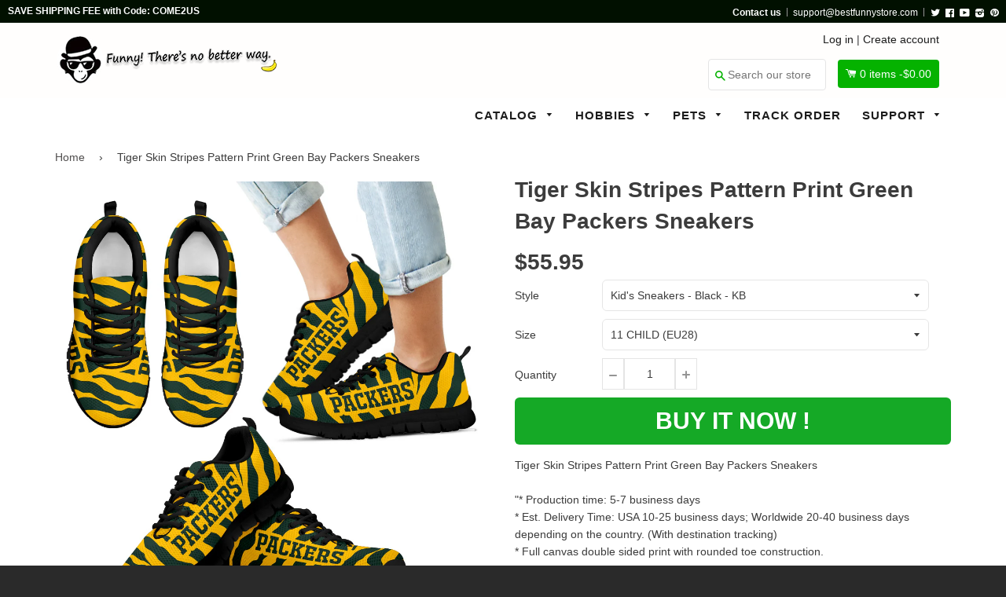

--- FILE ---
content_type: text/html; charset=utf-8
request_url: https://bestfunnystore.com/products/tiger-skin-stripes-pattern-print-green-bay-packers-sneakers
body_size: 28767
content:
<!doctype html>
<!--[if IE 8]><html class="no-js lt-ie9" lang="en"> <![endif]-->
<!--[if IE 9 ]><html class="ie9 no-js"> <![endif]-->
<!--[if (gt IE 9)|!(IE)]><!--> <html class="no-js"> <!--<![endif]-->
<head>

  <script src="https://cdn-widgetsrepository.yotpo.com/v1/loader/8jgj551SfVtd0wF1VRNDtCvdKldfulr5Cpx6A9jx" async></script>
  
  <!-- Basic page needs ================================================== -->
  <meta charset="utf-8">
  <meta http-equiv="X-UA-Compatible" content="IE=edge,chrome=1">
  <meta name="google-site-verification" content="Rya1jEbvwfWWU3ufMKM7YV7xwgA0nUcSjRwizzYdTlU" />
  <meta name="msvalidate.01" content="A692279C56E3F8048B1B24A4DEF112F9" />
  
  <link rel="shortcut icon" href="//bestfunnystore.com/cdn/shop/t/7/assets/favicon.png?v=99265775998297523001500740754" type="image/png" />
  

  <!-- Title and description ================================================== -->
  <title>
  Tiger Skin Stripes Pattern Print Green Bay Packers Sneakers &ndash; Best Funny Store
  </title>

  
  <meta name="description" content="Tiger Skin Stripes Pattern Print Green Bay Packers Sneakers&quot;* Production time: 5-7 business days* Est. Delivery Time: USA 10-25 business days; Worldwide 20-40 business days depending on the country. (With destination tracking)* Full canvas double sided print with rounded toe construction.* Lace-up closure for a snug fi">
  

  <!-- Helpers ================================================== -->
 
  

  
  <!-- /snippets/social-meta-tags.liquid -->


  <meta property="og:type" content="product">
  <meta property="og:title" content="Tiger Skin Stripes Pattern Print Green Bay Packers Sneakers">
  
  <meta property="og:image" content="http://bestfunnystore.com/cdn/shop/products/10230_0_0x2_a2734b31-13cc-4b8f-a8db-c69a31e82eec_grande.jpg?v=1571516990">
  <meta property="og:image:secure_url" content="https://bestfunnystore.com/cdn/shop/products/10230_0_0x2_a2734b31-13cc-4b8f-a8db-c69a31e82eec_grande.jpg?v=1571516990">
  
  <meta property="og:image" content="http://bestfunnystore.com/cdn/shop/products/10230_0_0x2_1fb8845c-df86-4822-babf-97ea312de651_grande.jpg?v=1571516990">
  <meta property="og:image:secure_url" content="https://bestfunnystore.com/cdn/shop/products/10230_0_0x2_1fb8845c-df86-4822-babf-97ea312de651_grande.jpg?v=1571516990">
  
  <meta property="og:image" content="http://bestfunnystore.com/cdn/shop/products/10230_0_0x2_6f1863e8-fbf0-44f5-a28e-898c09f56ea3_grande.jpg?v=1571516990">
  <meta property="og:image:secure_url" content="https://bestfunnystore.com/cdn/shop/products/10230_0_0x2_6f1863e8-fbf0-44f5-a28e-898c09f56ea3_grande.jpg?v=1571516990">
  
  <meta property="og:price:amount" content="55.95">
  <meta property="og:price:currency" content="USD">


  <meta property="og:description" content="Tiger Skin Stripes Pattern Print Green Bay Packers Sneakers&quot;* Production time: 5-7 business days* Est. Delivery Time: USA 10-25 business days; Worldwide 20-40 business days depending on the country. (With destination tracking)* Full canvas double sided print with rounded toe construction.* Lace-up closure for a snug fi">

  <meta property="og:url" content="https://bestfunnystore.com/products/tiger-skin-stripes-pattern-print-green-bay-packers-sneakers">
  <meta property="og:site_name" content="Best Funny Store">





<meta name="twitter:card" content="summary">

  <meta name="twitter:title" content="Tiger Skin Stripes Pattern Print Green Bay Packers Sneakers">
  <meta name="twitter:description" content="Tiger Skin Stripes Pattern Print Green Bay Packers Sneakers&quot;* Production time: 5-7 business days* Est. Delivery Time: USA 10-25 business days; Worldwide 20-40 business days depending on the country. (With destination tracking)* Full canvas double sided print with rounded toe construction.* Lace-up closure for a snug fi">
  <meta name="twitter:image" content="https://bestfunnystore.com/cdn/shop/products/10230_0_0x2_a2734b31-13cc-4b8f-a8db-c69a31e82eec_medium.jpg?v=1571516990">
  <meta name="twitter:image:width" content="240">
  <meta name="twitter:image:height" content="240">


  <link rel="canonical" href="https://bestfunnystore.com/products/tiger-skin-stripes-pattern-print-green-bay-packers-sneakers">
  <meta name="viewport" content="width=device-width,initial-scale=1">
  <meta name="theme-color" content="#514f4f"> 
    <!-- common style css-->
  <link href="//bestfunnystore.com/cdn/shop/t/7/assets/common_style.scss.css?v=162216374741413092841735463635" rel="stylesheet" type="text/css" media="all" />
  <link href="//bestfunnystore.com/cdn/shop/t/7/assets/bootstrap.min.css?v=120189215135598050031500637411" rel="stylesheet" type="text/css" media="all" />
     <link href="//bestfunnystore.com/cdn/shop/t/7/assets/timber.scss.css?v=85465049415032671841700822078" rel="stylesheet" type="text/css" media="all" />
    <!-- CSS ================================================== -->
  <script src="//bestfunnystore.com/cdn/shop/t/7/assets/jquery.min.js?v=180303338299147220221500637420" type="text/javascript"></script>  
  <script src="//bestfunnystore.com/cdn/shop/t/7/assets/social-buttons.js?v=96947719320791330791500637431" type="text/javascript"></script>
    <script src="//bestfunnystore.com/cdn/shop/t/7/assets/bootstrap.min.js?v=5429665416840569691500637411" type="text/javascript"></script>
  <!-- Header hook for plugins ================================================== -->

  <script>window.performance && window.performance.mark && window.performance.mark('shopify.content_for_header.start');</script><meta id="shopify-digital-wallet" name="shopify-digital-wallet" content="/16351491/digital_wallets/dialog">
<meta name="shopify-checkout-api-token" content="908aff50418c32df14b06b3abd63a0dd">
<meta id="in-context-paypal-metadata" data-shop-id="16351491" data-venmo-supported="true" data-environment="production" data-locale="en_US" data-paypal-v4="true" data-currency="USD">
<link rel="alternate" type="application/json+oembed" href="https://bestfunnystore.com/products/tiger-skin-stripes-pattern-print-green-bay-packers-sneakers.oembed">
<script async="async" src="/checkouts/internal/preloads.js?locale=en-US"></script>
<script id="shopify-features" type="application/json">{"accessToken":"908aff50418c32df14b06b3abd63a0dd","betas":["rich-media-storefront-analytics"],"domain":"bestfunnystore.com","predictiveSearch":true,"shopId":16351491,"locale":"en"}</script>
<script>var Shopify = Shopify || {};
Shopify.shop = "spn-fans.myshopify.com";
Shopify.locale = "en";
Shopify.currency = {"active":"USD","rate":"1.0"};
Shopify.country = "US";
Shopify.theme = {"name":"SPfans","id":143464065,"schema_name":null,"schema_version":null,"theme_store_id":null,"role":"main"};
Shopify.theme.handle = "null";
Shopify.theme.style = {"id":null,"handle":null};
Shopify.cdnHost = "bestfunnystore.com/cdn";
Shopify.routes = Shopify.routes || {};
Shopify.routes.root = "/";</script>
<script type="module">!function(o){(o.Shopify=o.Shopify||{}).modules=!0}(window);</script>
<script>!function(o){function n(){var o=[];function n(){o.push(Array.prototype.slice.apply(arguments))}return n.q=o,n}var t=o.Shopify=o.Shopify||{};t.loadFeatures=n(),t.autoloadFeatures=n()}(window);</script>
<script id="shop-js-analytics" type="application/json">{"pageType":"product"}</script>
<script defer="defer" async type="module" src="//bestfunnystore.com/cdn/shopifycloud/shop-js/modules/v2/client.init-shop-cart-sync_BT-GjEfc.en.esm.js"></script>
<script defer="defer" async type="module" src="//bestfunnystore.com/cdn/shopifycloud/shop-js/modules/v2/chunk.common_D58fp_Oc.esm.js"></script>
<script defer="defer" async type="module" src="//bestfunnystore.com/cdn/shopifycloud/shop-js/modules/v2/chunk.modal_xMitdFEc.esm.js"></script>
<script type="module">
  await import("//bestfunnystore.com/cdn/shopifycloud/shop-js/modules/v2/client.init-shop-cart-sync_BT-GjEfc.en.esm.js");
await import("//bestfunnystore.com/cdn/shopifycloud/shop-js/modules/v2/chunk.common_D58fp_Oc.esm.js");
await import("//bestfunnystore.com/cdn/shopifycloud/shop-js/modules/v2/chunk.modal_xMitdFEc.esm.js");

  window.Shopify.SignInWithShop?.initShopCartSync?.({"fedCMEnabled":true,"windoidEnabled":true});

</script>
<script>(function() {
  var isLoaded = false;
  function asyncLoad() {
    if (isLoaded) return;
    isLoaded = true;
    var urls = ["https:\/\/loox.io\/widget\/41hwT4Qum\/loox.1551372265086.js?shop=spn-fans.myshopify.com","\/\/cdn.shopify.com\/proxy\/ea9dcc12e658d06102148fce79b26ce4c14569633e259d95ff2067e0cb859dde\/static.cdn.printful.com\/static\/js\/external\/shopify-product-customizer.js?v=0.28\u0026shop=spn-fans.myshopify.com\u0026sp-cache-control=cHVibGljLCBtYXgtYWdlPTkwMA","https:\/\/cdn.hextom.com\/js\/freeshippingbar.js?shop=spn-fans.myshopify.com","https:\/\/cdn-spurit.com\/all-apps\/checker.js?shop=spn-fans.myshopify.com","https:\/\/cdn-widgetsrepository.yotpo.com\/v1\/loader\/8jgj551SfVtd0wF1VRNDtCvdKldfulr5Cpx6A9jx?shop=spn-fans.myshopify.com","https:\/\/cdn-spurit.com\/all-apps\/thank-you-pao-page.js?shop=spn-fans.myshopify.com"];
    for (var i = 0; i < urls.length; i++) {
      var s = document.createElement('script');
      s.type = 'text/javascript';
      s.async = true;
      s.src = urls[i];
      var x = document.getElementsByTagName('script')[0];
      x.parentNode.insertBefore(s, x);
    }
  };
  if(window.attachEvent) {
    window.attachEvent('onload', asyncLoad);
  } else {
    window.addEventListener('load', asyncLoad, false);
  }
})();</script>
<script id="__st">var __st={"a":16351491,"offset":-28800,"reqid":"9c94f4ed-8e47-4ce4-9196-716db2bfd89a-1769048848","pageurl":"bestfunnystore.com\/products\/tiger-skin-stripes-pattern-print-green-bay-packers-sneakers","u":"876974776e6d","p":"product","rtyp":"product","rid":262590857246};</script>
<script>window.ShopifyPaypalV4VisibilityTracking = true;</script>
<script id="captcha-bootstrap">!function(){'use strict';const t='contact',e='account',n='new_comment',o=[[t,t],['blogs',n],['comments',n],[t,'customer']],c=[[e,'customer_login'],[e,'guest_login'],[e,'recover_customer_password'],[e,'create_customer']],r=t=>t.map((([t,e])=>`form[action*='/${t}']:not([data-nocaptcha='true']) input[name='form_type'][value='${e}']`)).join(','),a=t=>()=>t?[...document.querySelectorAll(t)].map((t=>t.form)):[];function s(){const t=[...o],e=r(t);return a(e)}const i='password',u='form_key',d=['recaptcha-v3-token','g-recaptcha-response','h-captcha-response',i],f=()=>{try{return window.sessionStorage}catch{return}},m='__shopify_v',_=t=>t.elements[u];function p(t,e,n=!1){try{const o=window.sessionStorage,c=JSON.parse(o.getItem(e)),{data:r}=function(t){const{data:e,action:n}=t;return t[m]||n?{data:e,action:n}:{data:t,action:n}}(c);for(const[e,n]of Object.entries(r))t.elements[e]&&(t.elements[e].value=n);n&&o.removeItem(e)}catch(o){console.error('form repopulation failed',{error:o})}}const l='form_type',E='cptcha';function T(t){t.dataset[E]=!0}const w=window,h=w.document,L='Shopify',v='ce_forms',y='captcha';let A=!1;((t,e)=>{const n=(g='f06e6c50-85a8-45c8-87d0-21a2b65856fe',I='https://cdn.shopify.com/shopifycloud/storefront-forms-hcaptcha/ce_storefront_forms_captcha_hcaptcha.v1.5.2.iife.js',D={infoText:'Protected by hCaptcha',privacyText:'Privacy',termsText:'Terms'},(t,e,n)=>{const o=w[L][v],c=o.bindForm;if(c)return c(t,g,e,D).then(n);var r;o.q.push([[t,g,e,D],n]),r=I,A||(h.body.append(Object.assign(h.createElement('script'),{id:'captcha-provider',async:!0,src:r})),A=!0)});var g,I,D;w[L]=w[L]||{},w[L][v]=w[L][v]||{},w[L][v].q=[],w[L][y]=w[L][y]||{},w[L][y].protect=function(t,e){n(t,void 0,e),T(t)},Object.freeze(w[L][y]),function(t,e,n,w,h,L){const[v,y,A,g]=function(t,e,n){const i=e?o:[],u=t?c:[],d=[...i,...u],f=r(d),m=r(i),_=r(d.filter((([t,e])=>n.includes(e))));return[a(f),a(m),a(_),s()]}(w,h,L),I=t=>{const e=t.target;return e instanceof HTMLFormElement?e:e&&e.form},D=t=>v().includes(t);t.addEventListener('submit',(t=>{const e=I(t);if(!e)return;const n=D(e)&&!e.dataset.hcaptchaBound&&!e.dataset.recaptchaBound,o=_(e),c=g().includes(e)&&(!o||!o.value);(n||c)&&t.preventDefault(),c&&!n&&(function(t){try{if(!f())return;!function(t){const e=f();if(!e)return;const n=_(t);if(!n)return;const o=n.value;o&&e.removeItem(o)}(t);const e=Array.from(Array(32),(()=>Math.random().toString(36)[2])).join('');!function(t,e){_(t)||t.append(Object.assign(document.createElement('input'),{type:'hidden',name:u})),t.elements[u].value=e}(t,e),function(t,e){const n=f();if(!n)return;const o=[...t.querySelectorAll(`input[type='${i}']`)].map((({name:t})=>t)),c=[...d,...o],r={};for(const[a,s]of new FormData(t).entries())c.includes(a)||(r[a]=s);n.setItem(e,JSON.stringify({[m]:1,action:t.action,data:r}))}(t,e)}catch(e){console.error('failed to persist form',e)}}(e),e.submit())}));const S=(t,e)=>{t&&!t.dataset[E]&&(n(t,e.some((e=>e===t))),T(t))};for(const o of['focusin','change'])t.addEventListener(o,(t=>{const e=I(t);D(e)&&S(e,y())}));const B=e.get('form_key'),M=e.get(l),P=B&&M;t.addEventListener('DOMContentLoaded',(()=>{const t=y();if(P)for(const e of t)e.elements[l].value===M&&p(e,B);[...new Set([...A(),...v().filter((t=>'true'===t.dataset.shopifyCaptcha))])].forEach((e=>S(e,t)))}))}(h,new URLSearchParams(w.location.search),n,t,e,['guest_login'])})(!0,!0)}();</script>
<script integrity="sha256-4kQ18oKyAcykRKYeNunJcIwy7WH5gtpwJnB7kiuLZ1E=" data-source-attribution="shopify.loadfeatures" defer="defer" src="//bestfunnystore.com/cdn/shopifycloud/storefront/assets/storefront/load_feature-a0a9edcb.js" crossorigin="anonymous"></script>
<script data-source-attribution="shopify.dynamic_checkout.dynamic.init">var Shopify=Shopify||{};Shopify.PaymentButton=Shopify.PaymentButton||{isStorefrontPortableWallets:!0,init:function(){window.Shopify.PaymentButton.init=function(){};var t=document.createElement("script");t.src="https://bestfunnystore.com/cdn/shopifycloud/portable-wallets/latest/portable-wallets.en.js",t.type="module",document.head.appendChild(t)}};
</script>
<script data-source-attribution="shopify.dynamic_checkout.buyer_consent">
  function portableWalletsHideBuyerConsent(e){var t=document.getElementById("shopify-buyer-consent"),n=document.getElementById("shopify-subscription-policy-button");t&&n&&(t.classList.add("hidden"),t.setAttribute("aria-hidden","true"),n.removeEventListener("click",e))}function portableWalletsShowBuyerConsent(e){var t=document.getElementById("shopify-buyer-consent"),n=document.getElementById("shopify-subscription-policy-button");t&&n&&(t.classList.remove("hidden"),t.removeAttribute("aria-hidden"),n.addEventListener("click",e))}window.Shopify?.PaymentButton&&(window.Shopify.PaymentButton.hideBuyerConsent=portableWalletsHideBuyerConsent,window.Shopify.PaymentButton.showBuyerConsent=portableWalletsShowBuyerConsent);
</script>
<script data-source-attribution="shopify.dynamic_checkout.cart.bootstrap">document.addEventListener("DOMContentLoaded",(function(){function t(){return document.querySelector("shopify-accelerated-checkout-cart, shopify-accelerated-checkout")}if(t())Shopify.PaymentButton.init();else{new MutationObserver((function(e,n){t()&&(Shopify.PaymentButton.init(),n.disconnect())})).observe(document.body,{childList:!0,subtree:!0})}}));
</script>
<link id="shopify-accelerated-checkout-styles" rel="stylesheet" media="screen" href="https://bestfunnystore.com/cdn/shopifycloud/portable-wallets/latest/accelerated-checkout-backwards-compat.css" crossorigin="anonymous">
<style id="shopify-accelerated-checkout-cart">
        #shopify-buyer-consent {
  margin-top: 1em;
  display: inline-block;
  width: 100%;
}

#shopify-buyer-consent.hidden {
  display: none;
}

#shopify-subscription-policy-button {
  background: none;
  border: none;
  padding: 0;
  text-decoration: underline;
  font-size: inherit;
  cursor: pointer;
}

#shopify-subscription-policy-button::before {
  box-shadow: none;
}

      </style>

<script>window.performance && window.performance.mark && window.performance.mark('shopify.content_for_header.end');</script>
  <!-- /snippets/oldIE-js.liquid -->


<!--[if lt IE 9]>
<script src="//cdnjs.cloudflare.com/ajax/libs/html5shiv/3.7.2/html5shiv.min.js" type="text/javascript"></script>
<script src="//bestfunnystore.com/cdn/shop/t/7/assets/respond.min.js?v=52248677837542619231500637424" type="text/javascript"></script>
<link href="//bestfunnystore.com/cdn/shop/t/7/assets/respond-proxy.html" id="respond-proxy" rel="respond-proxy" />
<link href="//bestfunnystore.com/search?q=4cf430d52eaf5f30b465bd76d5d7e54b" id="respond-redirect" rel="respond-redirect" />
<script src="//bestfunnystore.com/search?q=4cf430d52eaf5f30b465bd76d5d7e54b" type="text/javascript"></script>
<![endif]-->



  
  <script src="//bestfunnystore.com/cdn/shop/t/7/assets/modernizr.min.js?v=137617515274177302221500637422" type="text/javascript"></script>
   <link href="//bestfunnystore.com/cdn/shop/t/7/assets/timber.scss.css?v=85465049415032671841700822078" rel="stylesheet" type="text/css" media="all" />
  
  

   <script src="//bestfunnystore.com/cdn/shop/t/7/assets/jquery.nicescroll.js?v=75312524322934296611500637420" type="text/javascript"></script>
  
    <script>
  $(document).ready(function() {
  
	var nice = $("html").niceScroll();  // The document page (body)
    
    )};
   </script>
   <script>
  
$(document).ready(function(){ var deviceAgent = navigator.userAgent.toLowerCase(); var agentID = deviceAgent.match(/(iPad|iPhone|iPod)/i); if (agentID) { $('body').css('-webkit-overflow-scrolling', 'touch'); } });
   </script>

   <script>
   $(document).ready(function(){
      $(".desk_menu").click(function(){
        $(".supports-js").toggleClass("js-drawer-open js-drawer-open-left");
        $("body").toggleClass("js-drawer-open js-drawer-open-left");
      });
      
    }); 
  </script>
  
<link href="https://fonts.googleapis.com/css?family=Anton|Arimo|Arvo|Baloo+Bhai|Baloo+Bhaina|Bitter|Bree+Serif|Cabin|Catamaran|David+Libre|Dosis|Droid+Sans|Droid+Serif|Ek+Mukta|Fjalla+One|Hind|Inconsolata|Indie+Flower|Lato|Libre+Baskerville|Lobster|Lora|Merriweather|Modak|Montserrat|Muli|Noto+Sans|Noto+Serif|Nunito|Open+Sans|Open+Sans+Condensed:300|Oswald|Oxygen|PT+Sans|PT+Sans+Narrow|PT+Serif|Pavanam|Playfair+Display|Poppins|Raleway|Roboto|Roboto+Condensed|Roboto+Slab|Slabo+27px|Source+Sans+Pro|Teko|Titillium+Web|Ubuntu|Yanone+Kaffeesatz|Yatra+One" rel="stylesheet">

<script>
if(document.location.href.indexOf('/collections/all?sort_by=best-selling') > -1) { 
document.location.href = '/';
}
</script>    
  
  
  <script>
if(document.location.href.indexOf('?sort_by=best-selling') > -1) { 
document.location.href = '/';
}
</script> 
<script>(function(w,d,t,r,u){var f,n,i;w[u]=w[u]||[],f=function(){var o={ti:"27002931"};o.q=w[u],w[u]=new UET(o),w[u].push("pageLoad")},n=d.createElement(t),n.src=r,n.async=1,n.onload=n.onreadystatechange=function(){var s=this.readyState;s&&s!=="loaded"&&s!=="complete"||(f(),n.onload=n.onreadystatechange=null)},i=d.getElementsByTagName(t)[0],i.parentNode.insertBefore(n,i)})(window,document,"script","//bat.bing.com/bat.js","uetq");</script>  
<!-- Hotjar Tracking Code for bestfunnystore.com -->
<script>
    (function(h,o,t,j,a,r){
        h.hj=h.hj||function(){(h.hj.q=h.hj.q||[]).push(arguments)};
        h._hjSettings={hjid:571912,hjsv:5};
        a=o.getElementsByTagName('head')[0];
        r=o.createElement('script');r.async=1;
        r.src=t+h._hjSettings.hjid+j+h._hjSettings.hjsv;
        a.appendChild(r);
    })(window,document,'//static.hotjar.com/c/hotjar-','.js?sv=');
</script>  
  
  
 
  


	<script>var loox_global_hash = '1765196278289';</script><script>var loox_pop_active = true;var loox_pop_display = {"home_page":false,"product_page":true,"cart_page":true,"other_pages":false};</script><style>.loox-reviews-default { max-width: 1200px; margin: 0 auto; }</style>
<!-- BEGIN app block: shopify://apps/frequently-bought/blocks/app-embed-block/b1a8cbea-c844-4842-9529-7c62dbab1b1f --><script>
    window.codeblackbelt = window.codeblackbelt || {};
    window.codeblackbelt.shop = window.codeblackbelt.shop || 'spn-fans.myshopify.com';
    
        window.codeblackbelt.productId = 262590857246;</script><script src="//cdn.codeblackbelt.com/widgets/frequently-bought-together/main.min.js?version=2026012118-0800" async></script>
 <!-- END app block --><link href="https://monorail-edge.shopifysvc.com" rel="dns-prefetch">
<script>(function(){if ("sendBeacon" in navigator && "performance" in window) {try {var session_token_from_headers = performance.getEntriesByType('navigation')[0].serverTiming.find(x => x.name == '_s').description;} catch {var session_token_from_headers = undefined;}var session_cookie_matches = document.cookie.match(/_shopify_s=([^;]*)/);var session_token_from_cookie = session_cookie_matches && session_cookie_matches.length === 2 ? session_cookie_matches[1] : "";var session_token = session_token_from_headers || session_token_from_cookie || "";function handle_abandonment_event(e) {var entries = performance.getEntries().filter(function(entry) {return /monorail-edge.shopifysvc.com/.test(entry.name);});if (!window.abandonment_tracked && entries.length === 0) {window.abandonment_tracked = true;var currentMs = Date.now();var navigation_start = performance.timing.navigationStart;var payload = {shop_id: 16351491,url: window.location.href,navigation_start,duration: currentMs - navigation_start,session_token,page_type: "product"};window.navigator.sendBeacon("https://monorail-edge.shopifysvc.com/v1/produce", JSON.stringify({schema_id: "online_store_buyer_site_abandonment/1.1",payload: payload,metadata: {event_created_at_ms: currentMs,event_sent_at_ms: currentMs}}));}}window.addEventListener('pagehide', handle_abandonment_event);}}());</script>
<script id="web-pixels-manager-setup">(function e(e,d,r,n,o){if(void 0===o&&(o={}),!Boolean(null===(a=null===(i=window.Shopify)||void 0===i?void 0:i.analytics)||void 0===a?void 0:a.replayQueue)){var i,a;window.Shopify=window.Shopify||{};var t=window.Shopify;t.analytics=t.analytics||{};var s=t.analytics;s.replayQueue=[],s.publish=function(e,d,r){return s.replayQueue.push([e,d,r]),!0};try{self.performance.mark("wpm:start")}catch(e){}var l=function(){var e={modern:/Edge?\/(1{2}[4-9]|1[2-9]\d|[2-9]\d{2}|\d{4,})\.\d+(\.\d+|)|Firefox\/(1{2}[4-9]|1[2-9]\d|[2-9]\d{2}|\d{4,})\.\d+(\.\d+|)|Chrom(ium|e)\/(9{2}|\d{3,})\.\d+(\.\d+|)|(Maci|X1{2}).+ Version\/(15\.\d+|(1[6-9]|[2-9]\d|\d{3,})\.\d+)([,.]\d+|)( \(\w+\)|)( Mobile\/\w+|) Safari\/|Chrome.+OPR\/(9{2}|\d{3,})\.\d+\.\d+|(CPU[ +]OS|iPhone[ +]OS|CPU[ +]iPhone|CPU IPhone OS|CPU iPad OS)[ +]+(15[._]\d+|(1[6-9]|[2-9]\d|\d{3,})[._]\d+)([._]\d+|)|Android:?[ /-](13[3-9]|1[4-9]\d|[2-9]\d{2}|\d{4,})(\.\d+|)(\.\d+|)|Android.+Firefox\/(13[5-9]|1[4-9]\d|[2-9]\d{2}|\d{4,})\.\d+(\.\d+|)|Android.+Chrom(ium|e)\/(13[3-9]|1[4-9]\d|[2-9]\d{2}|\d{4,})\.\d+(\.\d+|)|SamsungBrowser\/([2-9]\d|\d{3,})\.\d+/,legacy:/Edge?\/(1[6-9]|[2-9]\d|\d{3,})\.\d+(\.\d+|)|Firefox\/(5[4-9]|[6-9]\d|\d{3,})\.\d+(\.\d+|)|Chrom(ium|e)\/(5[1-9]|[6-9]\d|\d{3,})\.\d+(\.\d+|)([\d.]+$|.*Safari\/(?![\d.]+ Edge\/[\d.]+$))|(Maci|X1{2}).+ Version\/(10\.\d+|(1[1-9]|[2-9]\d|\d{3,})\.\d+)([,.]\d+|)( \(\w+\)|)( Mobile\/\w+|) Safari\/|Chrome.+OPR\/(3[89]|[4-9]\d|\d{3,})\.\d+\.\d+|(CPU[ +]OS|iPhone[ +]OS|CPU[ +]iPhone|CPU IPhone OS|CPU iPad OS)[ +]+(10[._]\d+|(1[1-9]|[2-9]\d|\d{3,})[._]\d+)([._]\d+|)|Android:?[ /-](13[3-9]|1[4-9]\d|[2-9]\d{2}|\d{4,})(\.\d+|)(\.\d+|)|Mobile Safari.+OPR\/([89]\d|\d{3,})\.\d+\.\d+|Android.+Firefox\/(13[5-9]|1[4-9]\d|[2-9]\d{2}|\d{4,})\.\d+(\.\d+|)|Android.+Chrom(ium|e)\/(13[3-9]|1[4-9]\d|[2-9]\d{2}|\d{4,})\.\d+(\.\d+|)|Android.+(UC? ?Browser|UCWEB|U3)[ /]?(15\.([5-9]|\d{2,})|(1[6-9]|[2-9]\d|\d{3,})\.\d+)\.\d+|SamsungBrowser\/(5\.\d+|([6-9]|\d{2,})\.\d+)|Android.+MQ{2}Browser\/(14(\.(9|\d{2,})|)|(1[5-9]|[2-9]\d|\d{3,})(\.\d+|))(\.\d+|)|K[Aa][Ii]OS\/(3\.\d+|([4-9]|\d{2,})\.\d+)(\.\d+|)/},d=e.modern,r=e.legacy,n=navigator.userAgent;return n.match(d)?"modern":n.match(r)?"legacy":"unknown"}(),u="modern"===l?"modern":"legacy",c=(null!=n?n:{modern:"",legacy:""})[u],f=function(e){return[e.baseUrl,"/wpm","/b",e.hashVersion,"modern"===e.buildTarget?"m":"l",".js"].join("")}({baseUrl:d,hashVersion:r,buildTarget:u}),m=function(e){var d=e.version,r=e.bundleTarget,n=e.surface,o=e.pageUrl,i=e.monorailEndpoint;return{emit:function(e){var a=e.status,t=e.errorMsg,s=(new Date).getTime(),l=JSON.stringify({metadata:{event_sent_at_ms:s},events:[{schema_id:"web_pixels_manager_load/3.1",payload:{version:d,bundle_target:r,page_url:o,status:a,surface:n,error_msg:t},metadata:{event_created_at_ms:s}}]});if(!i)return console&&console.warn&&console.warn("[Web Pixels Manager] No Monorail endpoint provided, skipping logging."),!1;try{return self.navigator.sendBeacon.bind(self.navigator)(i,l)}catch(e){}var u=new XMLHttpRequest;try{return u.open("POST",i,!0),u.setRequestHeader("Content-Type","text/plain"),u.send(l),!0}catch(e){return console&&console.warn&&console.warn("[Web Pixels Manager] Got an unhandled error while logging to Monorail."),!1}}}}({version:r,bundleTarget:l,surface:e.surface,pageUrl:self.location.href,monorailEndpoint:e.monorailEndpoint});try{o.browserTarget=l,function(e){var d=e.src,r=e.async,n=void 0===r||r,o=e.onload,i=e.onerror,a=e.sri,t=e.scriptDataAttributes,s=void 0===t?{}:t,l=document.createElement("script"),u=document.querySelector("head"),c=document.querySelector("body");if(l.async=n,l.src=d,a&&(l.integrity=a,l.crossOrigin="anonymous"),s)for(var f in s)if(Object.prototype.hasOwnProperty.call(s,f))try{l.dataset[f]=s[f]}catch(e){}if(o&&l.addEventListener("load",o),i&&l.addEventListener("error",i),u)u.appendChild(l);else{if(!c)throw new Error("Did not find a head or body element to append the script");c.appendChild(l)}}({src:f,async:!0,onload:function(){if(!function(){var e,d;return Boolean(null===(d=null===(e=window.Shopify)||void 0===e?void 0:e.analytics)||void 0===d?void 0:d.initialized)}()){var d=window.webPixelsManager.init(e)||void 0;if(d){var r=window.Shopify.analytics;r.replayQueue.forEach((function(e){var r=e[0],n=e[1],o=e[2];d.publishCustomEvent(r,n,o)})),r.replayQueue=[],r.publish=d.publishCustomEvent,r.visitor=d.visitor,r.initialized=!0}}},onerror:function(){return m.emit({status:"failed",errorMsg:"".concat(f," has failed to load")})},sri:function(e){var d=/^sha384-[A-Za-z0-9+/=]+$/;return"string"==typeof e&&d.test(e)}(c)?c:"",scriptDataAttributes:o}),m.emit({status:"loading"})}catch(e){m.emit({status:"failed",errorMsg:(null==e?void 0:e.message)||"Unknown error"})}}})({shopId: 16351491,storefrontBaseUrl: "https://bestfunnystore.com",extensionsBaseUrl: "https://extensions.shopifycdn.com/cdn/shopifycloud/web-pixels-manager",monorailEndpoint: "https://monorail-edge.shopifysvc.com/unstable/produce_batch",surface: "storefront-renderer",enabledBetaFlags: ["2dca8a86"],webPixelsConfigList: [{"id":"134152489","eventPayloadVersion":"v1","runtimeContext":"LAX","scriptVersion":"1","type":"CUSTOM","privacyPurposes":["MARKETING"],"name":"Meta pixel (migrated)"},{"id":"141918505","eventPayloadVersion":"v1","runtimeContext":"LAX","scriptVersion":"1","type":"CUSTOM","privacyPurposes":["ANALYTICS"],"name":"Google Analytics tag (migrated)"},{"id":"shopify-app-pixel","configuration":"{}","eventPayloadVersion":"v1","runtimeContext":"STRICT","scriptVersion":"0450","apiClientId":"shopify-pixel","type":"APP","privacyPurposes":["ANALYTICS","MARKETING"]},{"id":"shopify-custom-pixel","eventPayloadVersion":"v1","runtimeContext":"LAX","scriptVersion":"0450","apiClientId":"shopify-pixel","type":"CUSTOM","privacyPurposes":["ANALYTICS","MARKETING"]}],isMerchantRequest: false,initData: {"shop":{"name":"Best Funny Store","paymentSettings":{"currencyCode":"USD"},"myshopifyDomain":"spn-fans.myshopify.com","countryCode":"US","storefrontUrl":"https:\/\/bestfunnystore.com"},"customer":null,"cart":null,"checkout":null,"productVariants":[{"price":{"amount":55.95,"currencyCode":"USD"},"product":{"title":"Tiger Skin Stripes Pattern Print Green Bay Packers Sneakers","vendor":"Best Funny Store","id":"262590857246","untranslatedTitle":"Tiger Skin Stripes Pattern Print Green Bay Packers Sneakers","url":"\/products\/tiger-skin-stripes-pattern-print-green-bay-packers-sneakers","type":"Sneakers"},"id":"3759646048286","image":{"src":"\/\/bestfunnystore.com\/cdn\/shop\/products\/10230_0_0x2_a2734b31-13cc-4b8f-a8db-c69a31e82eec.jpg?v=1571516990"},"sku":"PP.3227270","title":"Kid's Sneakers - Black - KB \/ 11 CHILD (EU28)","untranslatedTitle":"Kid's Sneakers - Black - KB \/ 11 CHILD (EU28)"},{"price":{"amount":55.95,"currencyCode":"USD"},"product":{"title":"Tiger Skin Stripes Pattern Print Green Bay Packers Sneakers","vendor":"Best Funny Store","id":"262590857246","untranslatedTitle":"Tiger Skin Stripes Pattern Print Green Bay Packers Sneakers","url":"\/products\/tiger-skin-stripes-pattern-print-green-bay-packers-sneakers","type":"Sneakers"},"id":"3759646081054","image":{"src":"\/\/bestfunnystore.com\/cdn\/shop\/products\/10230_0_0x2_a2734b31-13cc-4b8f-a8db-c69a31e82eec.jpg?v=1571516990"},"sku":"PP.3227271","title":"Kid's Sneakers - Black - KB \/ 11.5 CHILD (EU29)","untranslatedTitle":"Kid's Sneakers - Black - KB \/ 11.5 CHILD (EU29)"},{"price":{"amount":55.95,"currencyCode":"USD"},"product":{"title":"Tiger Skin Stripes Pattern Print Green Bay Packers Sneakers","vendor":"Best Funny Store","id":"262590857246","untranslatedTitle":"Tiger Skin Stripes Pattern Print Green Bay Packers Sneakers","url":"\/products\/tiger-skin-stripes-pattern-print-green-bay-packers-sneakers","type":"Sneakers"},"id":"3759646113822","image":{"src":"\/\/bestfunnystore.com\/cdn\/shop\/products\/10230_0_0x2_a2734b31-13cc-4b8f-a8db-c69a31e82eec.jpg?v=1571516990"},"sku":"PP.3227272","title":"Kid's Sneakers - Black - KB \/ 12 CHILD (EU30)","untranslatedTitle":"Kid's Sneakers - Black - KB \/ 12 CHILD (EU30)"},{"price":{"amount":55.95,"currencyCode":"USD"},"product":{"title":"Tiger Skin Stripes Pattern Print Green Bay Packers Sneakers","vendor":"Best Funny Store","id":"262590857246","untranslatedTitle":"Tiger Skin Stripes Pattern Print Green Bay Packers Sneakers","url":"\/products\/tiger-skin-stripes-pattern-print-green-bay-packers-sneakers","type":"Sneakers"},"id":"3759646146590","image":{"src":"\/\/bestfunnystore.com\/cdn\/shop\/products\/10230_0_0x2_a2734b31-13cc-4b8f-a8db-c69a31e82eec.jpg?v=1571516990"},"sku":"PP.3227273","title":"Kid's Sneakers - Black - KB \/ 13 CHILD (EU31)","untranslatedTitle":"Kid's Sneakers - Black - KB \/ 13 CHILD (EU31)"},{"price":{"amount":55.95,"currencyCode":"USD"},"product":{"title":"Tiger Skin Stripes Pattern Print Green Bay Packers Sneakers","vendor":"Best Funny Store","id":"262590857246","untranslatedTitle":"Tiger Skin Stripes Pattern Print Green Bay Packers Sneakers","url":"\/products\/tiger-skin-stripes-pattern-print-green-bay-packers-sneakers","type":"Sneakers"},"id":"3759646179358","image":{"src":"\/\/bestfunnystore.com\/cdn\/shop\/products\/10230_0_0x2_a2734b31-13cc-4b8f-a8db-c69a31e82eec.jpg?v=1571516990"},"sku":"PP.3227274","title":"Kid's Sneakers - Black - KB \/ 1 YOUTH (EU32)","untranslatedTitle":"Kid's Sneakers - Black - KB \/ 1 YOUTH (EU32)"},{"price":{"amount":55.95,"currencyCode":"USD"},"product":{"title":"Tiger Skin Stripes Pattern Print Green Bay Packers Sneakers","vendor":"Best Funny Store","id":"262590857246","untranslatedTitle":"Tiger Skin Stripes Pattern Print Green Bay Packers Sneakers","url":"\/products\/tiger-skin-stripes-pattern-print-green-bay-packers-sneakers","type":"Sneakers"},"id":"3759646212126","image":{"src":"\/\/bestfunnystore.com\/cdn\/shop\/products\/10230_0_0x2_a2734b31-13cc-4b8f-a8db-c69a31e82eec.jpg?v=1571516990"},"sku":"PP.3227275","title":"Kid's Sneakers - Black - KB \/ 2 YOUTH (EU33)","untranslatedTitle":"Kid's Sneakers - Black - KB \/ 2 YOUTH (EU33)"},{"price":{"amount":55.95,"currencyCode":"USD"},"product":{"title":"Tiger Skin Stripes Pattern Print Green Bay Packers Sneakers","vendor":"Best Funny Store","id":"262590857246","untranslatedTitle":"Tiger Skin Stripes Pattern Print Green Bay Packers Sneakers","url":"\/products\/tiger-skin-stripes-pattern-print-green-bay-packers-sneakers","type":"Sneakers"},"id":"3759646244894","image":{"src":"\/\/bestfunnystore.com\/cdn\/shop\/products\/10230_0_0x2_a2734b31-13cc-4b8f-a8db-c69a31e82eec.jpg?v=1571516990"},"sku":"PP.3227276","title":"Kid's Sneakers - Black - KB \/ 3 YOUTH (EU34)","untranslatedTitle":"Kid's Sneakers - Black - KB \/ 3 YOUTH (EU34)"},{"price":{"amount":55.95,"currencyCode":"USD"},"product":{"title":"Tiger Skin Stripes Pattern Print Green Bay Packers Sneakers","vendor":"Best Funny Store","id":"262590857246","untranslatedTitle":"Tiger Skin Stripes Pattern Print Green Bay Packers Sneakers","url":"\/products\/tiger-skin-stripes-pattern-print-green-bay-packers-sneakers","type":"Sneakers"},"id":"3759646277662","image":{"src":"\/\/bestfunnystore.com\/cdn\/shop\/products\/10230_0_0x2_1fb8845c-df86-4822-babf-97ea312de651.jpg?v=1571516990"},"sku":"PP.3227277","title":"Kid's Sneakers - White - KW \/ 11 CHILD (EU28)","untranslatedTitle":"Kid's Sneakers - White - KW \/ 11 CHILD (EU28)"},{"price":{"amount":55.95,"currencyCode":"USD"},"product":{"title":"Tiger Skin Stripes Pattern Print Green Bay Packers Sneakers","vendor":"Best Funny Store","id":"262590857246","untranslatedTitle":"Tiger Skin Stripes Pattern Print Green Bay Packers Sneakers","url":"\/products\/tiger-skin-stripes-pattern-print-green-bay-packers-sneakers","type":"Sneakers"},"id":"3759646310430","image":{"src":"\/\/bestfunnystore.com\/cdn\/shop\/products\/10230_0_0x2_1fb8845c-df86-4822-babf-97ea312de651.jpg?v=1571516990"},"sku":"PP.3227278","title":"Kid's Sneakers - White - KW \/ 11.5 CHILD (EU29)","untranslatedTitle":"Kid's Sneakers - White - KW \/ 11.5 CHILD (EU29)"},{"price":{"amount":55.95,"currencyCode":"USD"},"product":{"title":"Tiger Skin Stripes Pattern Print Green Bay Packers Sneakers","vendor":"Best Funny Store","id":"262590857246","untranslatedTitle":"Tiger Skin Stripes Pattern Print Green Bay Packers Sneakers","url":"\/products\/tiger-skin-stripes-pattern-print-green-bay-packers-sneakers","type":"Sneakers"},"id":"3759646343198","image":{"src":"\/\/bestfunnystore.com\/cdn\/shop\/products\/10230_0_0x2_1fb8845c-df86-4822-babf-97ea312de651.jpg?v=1571516990"},"sku":"PP.3227279","title":"Kid's Sneakers - White - KW \/ 12 CHILD (EU30)","untranslatedTitle":"Kid's Sneakers - White - KW \/ 12 CHILD (EU30)"},{"price":{"amount":55.95,"currencyCode":"USD"},"product":{"title":"Tiger Skin Stripes Pattern Print Green Bay Packers Sneakers","vendor":"Best Funny Store","id":"262590857246","untranslatedTitle":"Tiger Skin Stripes Pattern Print Green Bay Packers Sneakers","url":"\/products\/tiger-skin-stripes-pattern-print-green-bay-packers-sneakers","type":"Sneakers"},"id":"3759646375966","image":{"src":"\/\/bestfunnystore.com\/cdn\/shop\/products\/10230_0_0x2_1fb8845c-df86-4822-babf-97ea312de651.jpg?v=1571516990"},"sku":"PP.3227280","title":"Kid's Sneakers - White - KW \/ 13 CHILD (EU31)","untranslatedTitle":"Kid's Sneakers - White - KW \/ 13 CHILD (EU31)"},{"price":{"amount":55.95,"currencyCode":"USD"},"product":{"title":"Tiger Skin Stripes Pattern Print Green Bay Packers Sneakers","vendor":"Best Funny Store","id":"262590857246","untranslatedTitle":"Tiger Skin Stripes Pattern Print Green Bay Packers Sneakers","url":"\/products\/tiger-skin-stripes-pattern-print-green-bay-packers-sneakers","type":"Sneakers"},"id":"3759646408734","image":{"src":"\/\/bestfunnystore.com\/cdn\/shop\/products\/10230_0_0x2_1fb8845c-df86-4822-babf-97ea312de651.jpg?v=1571516990"},"sku":"PP.3227281","title":"Kid's Sneakers - White - KW \/ 1 YOUTH (EU32)","untranslatedTitle":"Kid's Sneakers - White - KW \/ 1 YOUTH (EU32)"},{"price":{"amount":55.95,"currencyCode":"USD"},"product":{"title":"Tiger Skin Stripes Pattern Print Green Bay Packers Sneakers","vendor":"Best Funny Store","id":"262590857246","untranslatedTitle":"Tiger Skin Stripes Pattern Print Green Bay Packers Sneakers","url":"\/products\/tiger-skin-stripes-pattern-print-green-bay-packers-sneakers","type":"Sneakers"},"id":"3759646441502","image":{"src":"\/\/bestfunnystore.com\/cdn\/shop\/products\/10230_0_0x2_1fb8845c-df86-4822-babf-97ea312de651.jpg?v=1571516990"},"sku":"PP.3227282","title":"Kid's Sneakers - White - KW \/ 2 YOUTH (EU33)","untranslatedTitle":"Kid's Sneakers - White - KW \/ 2 YOUTH (EU33)"},{"price":{"amount":55.95,"currencyCode":"USD"},"product":{"title":"Tiger Skin Stripes Pattern Print Green Bay Packers Sneakers","vendor":"Best Funny Store","id":"262590857246","untranslatedTitle":"Tiger Skin Stripes Pattern Print Green Bay Packers Sneakers","url":"\/products\/tiger-skin-stripes-pattern-print-green-bay-packers-sneakers","type":"Sneakers"},"id":"3759646474270","image":{"src":"\/\/bestfunnystore.com\/cdn\/shop\/products\/10230_0_0x2_1fb8845c-df86-4822-babf-97ea312de651.jpg?v=1571516990"},"sku":"PP.3227283","title":"Kid's Sneakers - White - KW \/ 3 YOUTH (EU34)","untranslatedTitle":"Kid's Sneakers - White - KW \/ 3 YOUTH (EU34)"},{"price":{"amount":59.95,"currencyCode":"USD"},"product":{"title":"Tiger Skin Stripes Pattern Print Green Bay Packers Sneakers","vendor":"Best Funny Store","id":"262590857246","untranslatedTitle":"Tiger Skin Stripes Pattern Print Green Bay Packers Sneakers","url":"\/products\/tiger-skin-stripes-pattern-print-green-bay-packers-sneakers","type":"Sneakers"},"id":"3759646507038","image":{"src":"\/\/bestfunnystore.com\/cdn\/shop\/products\/10230_0_0x2_6f1863e8-fbf0-44f5-a28e-898c09f56ea3.jpg?v=1571516990"},"sku":"PP.3227284","title":"Women's Sneakers - Black - WB \/ US5 (EU35)","untranslatedTitle":"Women's Sneakers - Black - WB \/ US5 (EU35)"},{"price":{"amount":59.95,"currencyCode":"USD"},"product":{"title":"Tiger Skin Stripes Pattern Print Green Bay Packers Sneakers","vendor":"Best Funny Store","id":"262590857246","untranslatedTitle":"Tiger Skin Stripes Pattern Print Green Bay Packers Sneakers","url":"\/products\/tiger-skin-stripes-pattern-print-green-bay-packers-sneakers","type":"Sneakers"},"id":"3759646572574","image":{"src":"\/\/bestfunnystore.com\/cdn\/shop\/products\/10230_0_0x2_6f1863e8-fbf0-44f5-a28e-898c09f56ea3.jpg?v=1571516990"},"sku":"PP.3227285","title":"Women's Sneakers - Black - WB \/ US5.5 (EU36)","untranslatedTitle":"Women's Sneakers - Black - WB \/ US5.5 (EU36)"},{"price":{"amount":59.95,"currencyCode":"USD"},"product":{"title":"Tiger Skin Stripes Pattern Print Green Bay Packers Sneakers","vendor":"Best Funny Store","id":"262590857246","untranslatedTitle":"Tiger Skin Stripes Pattern Print Green Bay Packers Sneakers","url":"\/products\/tiger-skin-stripes-pattern-print-green-bay-packers-sneakers","type":"Sneakers"},"id":"3759646605342","image":{"src":"\/\/bestfunnystore.com\/cdn\/shop\/products\/10230_0_0x2_6f1863e8-fbf0-44f5-a28e-898c09f56ea3.jpg?v=1571516990"},"sku":"PP.3227286","title":"Women's Sneakers - Black - WB \/ US6 (EU37)","untranslatedTitle":"Women's Sneakers - Black - WB \/ US6 (EU37)"},{"price":{"amount":59.95,"currencyCode":"USD"},"product":{"title":"Tiger Skin Stripes Pattern Print Green Bay Packers Sneakers","vendor":"Best Funny Store","id":"262590857246","untranslatedTitle":"Tiger Skin Stripes Pattern Print Green Bay Packers Sneakers","url":"\/products\/tiger-skin-stripes-pattern-print-green-bay-packers-sneakers","type":"Sneakers"},"id":"3759646638110","image":{"src":"\/\/bestfunnystore.com\/cdn\/shop\/products\/10230_0_0x2_6f1863e8-fbf0-44f5-a28e-898c09f56ea3.jpg?v=1571516990"},"sku":"PP.3227287","title":"Women's Sneakers - Black - WB \/ US7 (EU38)","untranslatedTitle":"Women's Sneakers - Black - WB \/ US7 (EU38)"},{"price":{"amount":59.95,"currencyCode":"USD"},"product":{"title":"Tiger Skin Stripes Pattern Print Green Bay Packers Sneakers","vendor":"Best Funny Store","id":"262590857246","untranslatedTitle":"Tiger Skin Stripes Pattern Print Green Bay Packers Sneakers","url":"\/products\/tiger-skin-stripes-pattern-print-green-bay-packers-sneakers","type":"Sneakers"},"id":"3759646670878","image":{"src":"\/\/bestfunnystore.com\/cdn\/shop\/products\/10230_0_0x2_6f1863e8-fbf0-44f5-a28e-898c09f56ea3.jpg?v=1571516990"},"sku":"PP.3227288","title":"Women's Sneakers - Black - WB \/ US8 (EU39)","untranslatedTitle":"Women's Sneakers - Black - WB \/ US8 (EU39)"},{"price":{"amount":59.95,"currencyCode":"USD"},"product":{"title":"Tiger Skin Stripes Pattern Print Green Bay Packers Sneakers","vendor":"Best Funny Store","id":"262590857246","untranslatedTitle":"Tiger Skin Stripes Pattern Print Green Bay Packers Sneakers","url":"\/products\/tiger-skin-stripes-pattern-print-green-bay-packers-sneakers","type":"Sneakers"},"id":"3759646703646","image":{"src":"\/\/bestfunnystore.com\/cdn\/shop\/products\/10230_0_0x2_6f1863e8-fbf0-44f5-a28e-898c09f56ea3.jpg?v=1571516990"},"sku":"PP.3227289","title":"Women's Sneakers - Black - WB \/ US9 (EU40)","untranslatedTitle":"Women's Sneakers - Black - WB \/ US9 (EU40)"},{"price":{"amount":59.95,"currencyCode":"USD"},"product":{"title":"Tiger Skin Stripes Pattern Print Green Bay Packers Sneakers","vendor":"Best Funny Store","id":"262590857246","untranslatedTitle":"Tiger Skin Stripes Pattern Print Green Bay Packers Sneakers","url":"\/products\/tiger-skin-stripes-pattern-print-green-bay-packers-sneakers","type":"Sneakers"},"id":"3759646736414","image":{"src":"\/\/bestfunnystore.com\/cdn\/shop\/products\/10230_0_0x2_6f1863e8-fbf0-44f5-a28e-898c09f56ea3.jpg?v=1571516990"},"sku":"PP.3227290","title":"Women's Sneakers - Black - WB \/ US10 (EU41)","untranslatedTitle":"Women's Sneakers - Black - WB \/ US10 (EU41)"},{"price":{"amount":59.95,"currencyCode":"USD"},"product":{"title":"Tiger Skin Stripes Pattern Print Green Bay Packers Sneakers","vendor":"Best Funny Store","id":"262590857246","untranslatedTitle":"Tiger Skin Stripes Pattern Print Green Bay Packers Sneakers","url":"\/products\/tiger-skin-stripes-pattern-print-green-bay-packers-sneakers","type":"Sneakers"},"id":"3759646769182","image":{"src":"\/\/bestfunnystore.com\/cdn\/shop\/products\/10230_0_0x2_6f1863e8-fbf0-44f5-a28e-898c09f56ea3.jpg?v=1571516990"},"sku":"PP.3227291","title":"Women's Sneakers - Black - WB \/ US11 (EU42)","untranslatedTitle":"Women's Sneakers - Black - WB \/ US11 (EU42)"},{"price":{"amount":59.95,"currencyCode":"USD"},"product":{"title":"Tiger Skin Stripes Pattern Print Green Bay Packers Sneakers","vendor":"Best Funny Store","id":"262590857246","untranslatedTitle":"Tiger Skin Stripes Pattern Print Green Bay Packers Sneakers","url":"\/products\/tiger-skin-stripes-pattern-print-green-bay-packers-sneakers","type":"Sneakers"},"id":"3759646801950","image":{"src":"\/\/bestfunnystore.com\/cdn\/shop\/products\/10230_0_0x2_6f1863e8-fbf0-44f5-a28e-898c09f56ea3.jpg?v=1571516990"},"sku":"PP.3227292","title":"Women's Sneakers - Black - WB \/ US11.5 (EU43)","untranslatedTitle":"Women's Sneakers - Black - WB \/ US11.5 (EU43)"},{"price":{"amount":59.95,"currencyCode":"USD"},"product":{"title":"Tiger Skin Stripes Pattern Print Green Bay Packers Sneakers","vendor":"Best Funny Store","id":"262590857246","untranslatedTitle":"Tiger Skin Stripes Pattern Print Green Bay Packers Sneakers","url":"\/products\/tiger-skin-stripes-pattern-print-green-bay-packers-sneakers","type":"Sneakers"},"id":"3759646834718","image":{"src":"\/\/bestfunnystore.com\/cdn\/shop\/products\/10230_0_0x2_6f1863e8-fbf0-44f5-a28e-898c09f56ea3.jpg?v=1571516990"},"sku":"PP.3227293","title":"Women's Sneakers - Black - WB \/ US12 (EU44)","untranslatedTitle":"Women's Sneakers - Black - WB \/ US12 (EU44)"},{"price":{"amount":59.95,"currencyCode":"USD"},"product":{"title":"Tiger Skin Stripes Pattern Print Green Bay Packers Sneakers","vendor":"Best Funny Store","id":"262590857246","untranslatedTitle":"Tiger Skin Stripes Pattern Print Green Bay Packers Sneakers","url":"\/products\/tiger-skin-stripes-pattern-print-green-bay-packers-sneakers","type":"Sneakers"},"id":"3759646867486","image":{"src":"\/\/bestfunnystore.com\/cdn\/shop\/products\/10230_0_0x2_28f7e065-c536-4eb5-a96b-e78503171ef1.jpg?v=1571516990"},"sku":"PP.3227294","title":"Women's Sneakers - White - WW \/ US5 (EU35)","untranslatedTitle":"Women's Sneakers - White - WW \/ US5 (EU35)"},{"price":{"amount":59.95,"currencyCode":"USD"},"product":{"title":"Tiger Skin Stripes Pattern Print Green Bay Packers Sneakers","vendor":"Best Funny Store","id":"262590857246","untranslatedTitle":"Tiger Skin Stripes Pattern Print Green Bay Packers Sneakers","url":"\/products\/tiger-skin-stripes-pattern-print-green-bay-packers-sneakers","type":"Sneakers"},"id":"3759646900254","image":{"src":"\/\/bestfunnystore.com\/cdn\/shop\/products\/10230_0_0x2_28f7e065-c536-4eb5-a96b-e78503171ef1.jpg?v=1571516990"},"sku":"PP.3227295","title":"Women's Sneakers - White - WW \/ US5.5 (EU36)","untranslatedTitle":"Women's Sneakers - White - WW \/ US5.5 (EU36)"},{"price":{"amount":59.95,"currencyCode":"USD"},"product":{"title":"Tiger Skin Stripes Pattern Print Green Bay Packers Sneakers","vendor":"Best Funny Store","id":"262590857246","untranslatedTitle":"Tiger Skin Stripes Pattern Print Green Bay Packers Sneakers","url":"\/products\/tiger-skin-stripes-pattern-print-green-bay-packers-sneakers","type":"Sneakers"},"id":"3759646933022","image":{"src":"\/\/bestfunnystore.com\/cdn\/shop\/products\/10230_0_0x2_28f7e065-c536-4eb5-a96b-e78503171ef1.jpg?v=1571516990"},"sku":"PP.3227296","title":"Women's Sneakers - White - WW \/ US6 (EU37)","untranslatedTitle":"Women's Sneakers - White - WW \/ US6 (EU37)"},{"price":{"amount":59.95,"currencyCode":"USD"},"product":{"title":"Tiger Skin Stripes Pattern Print Green Bay Packers Sneakers","vendor":"Best Funny Store","id":"262590857246","untranslatedTitle":"Tiger Skin Stripes Pattern Print Green Bay Packers Sneakers","url":"\/products\/tiger-skin-stripes-pattern-print-green-bay-packers-sneakers","type":"Sneakers"},"id":"3759646965790","image":{"src":"\/\/bestfunnystore.com\/cdn\/shop\/products\/10230_0_0x2_28f7e065-c536-4eb5-a96b-e78503171ef1.jpg?v=1571516990"},"sku":"PP.3227297","title":"Women's Sneakers - White - WW \/ US7 (EU38)","untranslatedTitle":"Women's Sneakers - White - WW \/ US7 (EU38)"},{"price":{"amount":59.95,"currencyCode":"USD"},"product":{"title":"Tiger Skin Stripes Pattern Print Green Bay Packers Sneakers","vendor":"Best Funny Store","id":"262590857246","untranslatedTitle":"Tiger Skin Stripes Pattern Print Green Bay Packers Sneakers","url":"\/products\/tiger-skin-stripes-pattern-print-green-bay-packers-sneakers","type":"Sneakers"},"id":"3759647031326","image":{"src":"\/\/bestfunnystore.com\/cdn\/shop\/products\/10230_0_0x2_28f7e065-c536-4eb5-a96b-e78503171ef1.jpg?v=1571516990"},"sku":"PP.3227298","title":"Women's Sneakers - White - WW \/ US8 (EU39)","untranslatedTitle":"Women's Sneakers - White - WW \/ US8 (EU39)"},{"price":{"amount":59.95,"currencyCode":"USD"},"product":{"title":"Tiger Skin Stripes Pattern Print Green Bay Packers Sneakers","vendor":"Best Funny Store","id":"262590857246","untranslatedTitle":"Tiger Skin Stripes Pattern Print Green Bay Packers Sneakers","url":"\/products\/tiger-skin-stripes-pattern-print-green-bay-packers-sneakers","type":"Sneakers"},"id":"3759647064094","image":{"src":"\/\/bestfunnystore.com\/cdn\/shop\/products\/10230_0_0x2_28f7e065-c536-4eb5-a96b-e78503171ef1.jpg?v=1571516990"},"sku":"PP.3227299","title":"Women's Sneakers - White - WW \/ US9 (EU40)","untranslatedTitle":"Women's Sneakers - White - WW \/ US9 (EU40)"},{"price":{"amount":59.95,"currencyCode":"USD"},"product":{"title":"Tiger Skin Stripes Pattern Print Green Bay Packers Sneakers","vendor":"Best Funny Store","id":"262590857246","untranslatedTitle":"Tiger Skin Stripes Pattern Print Green Bay Packers Sneakers","url":"\/products\/tiger-skin-stripes-pattern-print-green-bay-packers-sneakers","type":"Sneakers"},"id":"3759647096862","image":{"src":"\/\/bestfunnystore.com\/cdn\/shop\/products\/10230_0_0x2_28f7e065-c536-4eb5-a96b-e78503171ef1.jpg?v=1571516990"},"sku":"PP.3227300","title":"Women's Sneakers - White - WW \/ US10 (EU41)","untranslatedTitle":"Women's Sneakers - White - WW \/ US10 (EU41)"},{"price":{"amount":59.95,"currencyCode":"USD"},"product":{"title":"Tiger Skin Stripes Pattern Print Green Bay Packers Sneakers","vendor":"Best Funny Store","id":"262590857246","untranslatedTitle":"Tiger Skin Stripes Pattern Print Green Bay Packers Sneakers","url":"\/products\/tiger-skin-stripes-pattern-print-green-bay-packers-sneakers","type":"Sneakers"},"id":"3759647129630","image":{"src":"\/\/bestfunnystore.com\/cdn\/shop\/products\/10230_0_0x2_28f7e065-c536-4eb5-a96b-e78503171ef1.jpg?v=1571516990"},"sku":"PP.3227301","title":"Women's Sneakers - White - WW \/ US11 (EU42)","untranslatedTitle":"Women's Sneakers - White - WW \/ US11 (EU42)"},{"price":{"amount":59.95,"currencyCode":"USD"},"product":{"title":"Tiger Skin Stripes Pattern Print Green Bay Packers Sneakers","vendor":"Best Funny Store","id":"262590857246","untranslatedTitle":"Tiger Skin Stripes Pattern Print Green Bay Packers Sneakers","url":"\/products\/tiger-skin-stripes-pattern-print-green-bay-packers-sneakers","type":"Sneakers"},"id":"3759647162398","image":{"src":"\/\/bestfunnystore.com\/cdn\/shop\/products\/10230_0_0x2_28f7e065-c536-4eb5-a96b-e78503171ef1.jpg?v=1571516990"},"sku":"PP.3227302","title":"Women's Sneakers - White - WW \/ US11.5 (EU43)","untranslatedTitle":"Women's Sneakers - White - WW \/ US11.5 (EU43)"},{"price":{"amount":59.95,"currencyCode":"USD"},"product":{"title":"Tiger Skin Stripes Pattern Print Green Bay Packers Sneakers","vendor":"Best Funny Store","id":"262590857246","untranslatedTitle":"Tiger Skin Stripes Pattern Print Green Bay Packers Sneakers","url":"\/products\/tiger-skin-stripes-pattern-print-green-bay-packers-sneakers","type":"Sneakers"},"id":"3759647195166","image":{"src":"\/\/bestfunnystore.com\/cdn\/shop\/products\/10230_0_0x2_28f7e065-c536-4eb5-a96b-e78503171ef1.jpg?v=1571516990"},"sku":"PP.3227303","title":"Women's Sneakers - White - WW \/ US12 (EU44)","untranslatedTitle":"Women's Sneakers - White - WW \/ US12 (EU44)"},{"price":{"amount":59.95,"currencyCode":"USD"},"product":{"title":"Tiger Skin Stripes Pattern Print Green Bay Packers Sneakers","vendor":"Best Funny Store","id":"262590857246","untranslatedTitle":"Tiger Skin Stripes Pattern Print Green Bay Packers Sneakers","url":"\/products\/tiger-skin-stripes-pattern-print-green-bay-packers-sneakers","type":"Sneakers"},"id":"3759647227934","image":{"src":"\/\/bestfunnystore.com\/cdn\/shop\/products\/10230_0_0x2_cfd6d982-62c2-4afd-b58d-650c9b09bf44.jpg?v=1571516990"},"sku":"PP.3227304","title":"Men's Sneakers - Black - MB \/ US5 (EU38)","untranslatedTitle":"Men's Sneakers - Black - MB \/ US5 (EU38)"},{"price":{"amount":59.95,"currencyCode":"USD"},"product":{"title":"Tiger Skin Stripes Pattern Print Green Bay Packers Sneakers","vendor":"Best Funny Store","id":"262590857246","untranslatedTitle":"Tiger Skin Stripes Pattern Print Green Bay Packers Sneakers","url":"\/products\/tiger-skin-stripes-pattern-print-green-bay-packers-sneakers","type":"Sneakers"},"id":"3759647293470","image":{"src":"\/\/bestfunnystore.com\/cdn\/shop\/products\/10230_0_0x2_cfd6d982-62c2-4afd-b58d-650c9b09bf44.jpg?v=1571516990"},"sku":"PP.3227305","title":"Men's Sneakers - Black - MB \/ US6 (EU39)","untranslatedTitle":"Men's Sneakers - Black - MB \/ US6 (EU39)"},{"price":{"amount":59.95,"currencyCode":"USD"},"product":{"title":"Tiger Skin Stripes Pattern Print Green Bay Packers Sneakers","vendor":"Best Funny Store","id":"262590857246","untranslatedTitle":"Tiger Skin Stripes Pattern Print Green Bay Packers Sneakers","url":"\/products\/tiger-skin-stripes-pattern-print-green-bay-packers-sneakers","type":"Sneakers"},"id":"3759647326238","image":{"src":"\/\/bestfunnystore.com\/cdn\/shop\/products\/10230_0_0x2_cfd6d982-62c2-4afd-b58d-650c9b09bf44.jpg?v=1571516990"},"sku":"PP.3227306","title":"Men's Sneakers - Black - MB \/ US7 (EU40)","untranslatedTitle":"Men's Sneakers - Black - MB \/ US7 (EU40)"},{"price":{"amount":59.95,"currencyCode":"USD"},"product":{"title":"Tiger Skin Stripes Pattern Print Green Bay Packers Sneakers","vendor":"Best Funny Store","id":"262590857246","untranslatedTitle":"Tiger Skin Stripes Pattern Print Green Bay Packers Sneakers","url":"\/products\/tiger-skin-stripes-pattern-print-green-bay-packers-sneakers","type":"Sneakers"},"id":"3759647359006","image":{"src":"\/\/bestfunnystore.com\/cdn\/shop\/products\/10230_0_0x2_cfd6d982-62c2-4afd-b58d-650c9b09bf44.jpg?v=1571516990"},"sku":"PP.3227307","title":"Men's Sneakers - Black - MB \/ US7.5 (EU41)","untranslatedTitle":"Men's Sneakers - Black - MB \/ US7.5 (EU41)"},{"price":{"amount":59.95,"currencyCode":"USD"},"product":{"title":"Tiger Skin Stripes Pattern Print Green Bay Packers Sneakers","vendor":"Best Funny Store","id":"262590857246","untranslatedTitle":"Tiger Skin Stripes Pattern Print Green Bay Packers Sneakers","url":"\/products\/tiger-skin-stripes-pattern-print-green-bay-packers-sneakers","type":"Sneakers"},"id":"3759647391774","image":{"src":"\/\/bestfunnystore.com\/cdn\/shop\/products\/10230_0_0x2_cfd6d982-62c2-4afd-b58d-650c9b09bf44.jpg?v=1571516990"},"sku":"PP.3227308","title":"Men's Sneakers - Black - MB \/ US8.5 (EU42)","untranslatedTitle":"Men's Sneakers - Black - MB \/ US8.5 (EU42)"},{"price":{"amount":59.95,"currencyCode":"USD"},"product":{"title":"Tiger Skin Stripes Pattern Print Green Bay Packers Sneakers","vendor":"Best Funny Store","id":"262590857246","untranslatedTitle":"Tiger Skin Stripes Pattern Print Green Bay Packers Sneakers","url":"\/products\/tiger-skin-stripes-pattern-print-green-bay-packers-sneakers","type":"Sneakers"},"id":"3759647424542","image":{"src":"\/\/bestfunnystore.com\/cdn\/shop\/products\/10230_0_0x2_cfd6d982-62c2-4afd-b58d-650c9b09bf44.jpg?v=1571516990"},"sku":"PP.3227309","title":"Men's Sneakers - Black - MB \/ US9.5 (EU43)","untranslatedTitle":"Men's Sneakers - Black - MB \/ US9.5 (EU43)"},{"price":{"amount":59.95,"currencyCode":"USD"},"product":{"title":"Tiger Skin Stripes Pattern Print Green Bay Packers Sneakers","vendor":"Best Funny Store","id":"262590857246","untranslatedTitle":"Tiger Skin Stripes Pattern Print Green Bay Packers Sneakers","url":"\/products\/tiger-skin-stripes-pattern-print-green-bay-packers-sneakers","type":"Sneakers"},"id":"3759647457310","image":{"src":"\/\/bestfunnystore.com\/cdn\/shop\/products\/10230_0_0x2_cfd6d982-62c2-4afd-b58d-650c9b09bf44.jpg?v=1571516990"},"sku":"PP.3227310","title":"Men's Sneakers - Black - MB \/ US10 (EU44)","untranslatedTitle":"Men's Sneakers - Black - MB \/ US10 (EU44)"},{"price":{"amount":59.95,"currencyCode":"USD"},"product":{"title":"Tiger Skin Stripes Pattern Print Green Bay Packers Sneakers","vendor":"Best Funny Store","id":"262590857246","untranslatedTitle":"Tiger Skin Stripes Pattern Print Green Bay Packers Sneakers","url":"\/products\/tiger-skin-stripes-pattern-print-green-bay-packers-sneakers","type":"Sneakers"},"id":"3759647490078","image":{"src":"\/\/bestfunnystore.com\/cdn\/shop\/products\/10230_0_0x2_cfd6d982-62c2-4afd-b58d-650c9b09bf44.jpg?v=1571516990"},"sku":"PP.3227311","title":"Men's Sneakers - Black - MB \/ US11 (EU45)","untranslatedTitle":"Men's Sneakers - Black - MB \/ US11 (EU45)"},{"price":{"amount":59.95,"currencyCode":"USD"},"product":{"title":"Tiger Skin Stripes Pattern Print Green Bay Packers Sneakers","vendor":"Best Funny Store","id":"262590857246","untranslatedTitle":"Tiger Skin Stripes Pattern Print Green Bay Packers Sneakers","url":"\/products\/tiger-skin-stripes-pattern-print-green-bay-packers-sneakers","type":"Sneakers"},"id":"3759647522846","image":{"src":"\/\/bestfunnystore.com\/cdn\/shop\/products\/10230_0_0x2_cfd6d982-62c2-4afd-b58d-650c9b09bf44.jpg?v=1571516990"},"sku":"PP.3227312","title":"Men's Sneakers - Black - MB \/ US12 (EU46)","untranslatedTitle":"Men's Sneakers - Black - MB \/ US12 (EU46)"},{"price":{"amount":59.95,"currencyCode":"USD"},"product":{"title":"Tiger Skin Stripes Pattern Print Green Bay Packers Sneakers","vendor":"Best Funny Store","id":"262590857246","untranslatedTitle":"Tiger Skin Stripes Pattern Print Green Bay Packers Sneakers","url":"\/products\/tiger-skin-stripes-pattern-print-green-bay-packers-sneakers","type":"Sneakers"},"id":"3759647555614","image":{"src":"\/\/bestfunnystore.com\/cdn\/shop\/products\/10230_0_0x2_cfd6d982-62c2-4afd-b58d-650c9b09bf44.jpg?v=1571516990"},"sku":"PP.3227313","title":"Men's Sneakers - Black - MB \/ US13 (EU47)","untranslatedTitle":"Men's Sneakers - Black - MB \/ US13 (EU47)"},{"price":{"amount":59.95,"currencyCode":"USD"},"product":{"title":"Tiger Skin Stripes Pattern Print Green Bay Packers Sneakers","vendor":"Best Funny Store","id":"262590857246","untranslatedTitle":"Tiger Skin Stripes Pattern Print Green Bay Packers Sneakers","url":"\/products\/tiger-skin-stripes-pattern-print-green-bay-packers-sneakers","type":"Sneakers"},"id":"3759647588382","image":{"src":"\/\/bestfunnystore.com\/cdn\/shop\/products\/10230_0_0x2_cfd6d982-62c2-4afd-b58d-650c9b09bf44.jpg?v=1571516990"},"sku":"PP.3227314","title":"Men's Sneakers - Black - MB \/ US14 (EU48)","untranslatedTitle":"Men's Sneakers - Black - MB \/ US14 (EU48)"},{"price":{"amount":59.95,"currencyCode":"USD"},"product":{"title":"Tiger Skin Stripes Pattern Print Green Bay Packers Sneakers","vendor":"Best Funny Store","id":"262590857246","untranslatedTitle":"Tiger Skin Stripes Pattern Print Green Bay Packers Sneakers","url":"\/products\/tiger-skin-stripes-pattern-print-green-bay-packers-sneakers","type":"Sneakers"},"id":"3759647621150","image":{"src":"\/\/bestfunnystore.com\/cdn\/shop\/products\/10230_0_0x2_8a38d6a5-e019-4ad4-810e-caa5e4cf7df8.jpg?v=1571516990"},"sku":"PP.3227315","title":"Men's Sneakers - White - MW \/ US5 (EU38)","untranslatedTitle":"Men's Sneakers - White - MW \/ US5 (EU38)"},{"price":{"amount":59.95,"currencyCode":"USD"},"product":{"title":"Tiger Skin Stripes Pattern Print Green Bay Packers Sneakers","vendor":"Best Funny Store","id":"262590857246","untranslatedTitle":"Tiger Skin Stripes Pattern Print Green Bay Packers Sneakers","url":"\/products\/tiger-skin-stripes-pattern-print-green-bay-packers-sneakers","type":"Sneakers"},"id":"3759647653918","image":{"src":"\/\/bestfunnystore.com\/cdn\/shop\/products\/10230_0_0x2_8a38d6a5-e019-4ad4-810e-caa5e4cf7df8.jpg?v=1571516990"},"sku":"PP.3227316","title":"Men's Sneakers - White - MW \/ US6 (EU39)","untranslatedTitle":"Men's Sneakers - White - MW \/ US6 (EU39)"},{"price":{"amount":59.95,"currencyCode":"USD"},"product":{"title":"Tiger Skin Stripes Pattern Print Green Bay Packers Sneakers","vendor":"Best Funny Store","id":"262590857246","untranslatedTitle":"Tiger Skin Stripes Pattern Print Green Bay Packers Sneakers","url":"\/products\/tiger-skin-stripes-pattern-print-green-bay-packers-sneakers","type":"Sneakers"},"id":"3759647686686","image":{"src":"\/\/bestfunnystore.com\/cdn\/shop\/products\/10230_0_0x2_8a38d6a5-e019-4ad4-810e-caa5e4cf7df8.jpg?v=1571516990"},"sku":"PP.3227317","title":"Men's Sneakers - White - MW \/ US7 (EU40)","untranslatedTitle":"Men's Sneakers - White - MW \/ US7 (EU40)"},{"price":{"amount":59.95,"currencyCode":"USD"},"product":{"title":"Tiger Skin Stripes Pattern Print Green Bay Packers Sneakers","vendor":"Best Funny Store","id":"262590857246","untranslatedTitle":"Tiger Skin Stripes Pattern Print Green Bay Packers Sneakers","url":"\/products\/tiger-skin-stripes-pattern-print-green-bay-packers-sneakers","type":"Sneakers"},"id":"3759647719454","image":{"src":"\/\/bestfunnystore.com\/cdn\/shop\/products\/10230_0_0x2_8a38d6a5-e019-4ad4-810e-caa5e4cf7df8.jpg?v=1571516990"},"sku":"PP.3227318","title":"Men's Sneakers - White - MW \/ US7.5 (EU41)","untranslatedTitle":"Men's Sneakers - White - MW \/ US7.5 (EU41)"},{"price":{"amount":59.95,"currencyCode":"USD"},"product":{"title":"Tiger Skin Stripes Pattern Print Green Bay Packers Sneakers","vendor":"Best Funny Store","id":"262590857246","untranslatedTitle":"Tiger Skin Stripes Pattern Print Green Bay Packers Sneakers","url":"\/products\/tiger-skin-stripes-pattern-print-green-bay-packers-sneakers","type":"Sneakers"},"id":"3759647752222","image":{"src":"\/\/bestfunnystore.com\/cdn\/shop\/products\/10230_0_0x2_8a38d6a5-e019-4ad4-810e-caa5e4cf7df8.jpg?v=1571516990"},"sku":"PP.3227319","title":"Men's Sneakers - White - MW \/ US8.5 (EU42)","untranslatedTitle":"Men's Sneakers - White - MW \/ US8.5 (EU42)"},{"price":{"amount":59.95,"currencyCode":"USD"},"product":{"title":"Tiger Skin Stripes Pattern Print Green Bay Packers Sneakers","vendor":"Best Funny Store","id":"262590857246","untranslatedTitle":"Tiger Skin Stripes Pattern Print Green Bay Packers Sneakers","url":"\/products\/tiger-skin-stripes-pattern-print-green-bay-packers-sneakers","type":"Sneakers"},"id":"3759647784990","image":{"src":"\/\/bestfunnystore.com\/cdn\/shop\/products\/10230_0_0x2_8a38d6a5-e019-4ad4-810e-caa5e4cf7df8.jpg?v=1571516990"},"sku":"PP.3227321","title":"Men's Sneakers - White - MW \/ US9.5 (EU43)","untranslatedTitle":"Men's Sneakers - White - MW \/ US9.5 (EU43)"},{"price":{"amount":59.95,"currencyCode":"USD"},"product":{"title":"Tiger Skin Stripes Pattern Print Green Bay Packers Sneakers","vendor":"Best Funny Store","id":"262590857246","untranslatedTitle":"Tiger Skin Stripes Pattern Print Green Bay Packers Sneakers","url":"\/products\/tiger-skin-stripes-pattern-print-green-bay-packers-sneakers","type":"Sneakers"},"id":"3759647817758","image":{"src":"\/\/bestfunnystore.com\/cdn\/shop\/products\/10230_0_0x2_8a38d6a5-e019-4ad4-810e-caa5e4cf7df8.jpg?v=1571516990"},"sku":"PP.3227323","title":"Men's Sneakers - White - MW \/ US10 (EU44)","untranslatedTitle":"Men's Sneakers - White - MW \/ US10 (EU44)"},{"price":{"amount":59.95,"currencyCode":"USD"},"product":{"title":"Tiger Skin Stripes Pattern Print Green Bay Packers Sneakers","vendor":"Best Funny Store","id":"262590857246","untranslatedTitle":"Tiger Skin Stripes Pattern Print Green Bay Packers Sneakers","url":"\/products\/tiger-skin-stripes-pattern-print-green-bay-packers-sneakers","type":"Sneakers"},"id":"3759647850526","image":{"src":"\/\/bestfunnystore.com\/cdn\/shop\/products\/10230_0_0x2_8a38d6a5-e019-4ad4-810e-caa5e4cf7df8.jpg?v=1571516990"},"sku":"PP.3227325","title":"Men's Sneakers - White - MW \/ US11 (EU45)","untranslatedTitle":"Men's Sneakers - White - MW \/ US11 (EU45)"},{"price":{"amount":59.95,"currencyCode":"USD"},"product":{"title":"Tiger Skin Stripes Pattern Print Green Bay Packers Sneakers","vendor":"Best Funny Store","id":"262590857246","untranslatedTitle":"Tiger Skin Stripes Pattern Print Green Bay Packers Sneakers","url":"\/products\/tiger-skin-stripes-pattern-print-green-bay-packers-sneakers","type":"Sneakers"},"id":"3759647883294","image":{"src":"\/\/bestfunnystore.com\/cdn\/shop\/products\/10230_0_0x2_8a38d6a5-e019-4ad4-810e-caa5e4cf7df8.jpg?v=1571516990"},"sku":"PP.3227327","title":"Men's Sneakers - White - MW \/ US12 (EU46)","untranslatedTitle":"Men's Sneakers - White - MW \/ US12 (EU46)"},{"price":{"amount":59.95,"currencyCode":"USD"},"product":{"title":"Tiger Skin Stripes Pattern Print Green Bay Packers Sneakers","vendor":"Best Funny Store","id":"262590857246","untranslatedTitle":"Tiger Skin Stripes Pattern Print Green Bay Packers Sneakers","url":"\/products\/tiger-skin-stripes-pattern-print-green-bay-packers-sneakers","type":"Sneakers"},"id":"3759647948830","image":{"src":"\/\/bestfunnystore.com\/cdn\/shop\/products\/10230_0_0x2_8a38d6a5-e019-4ad4-810e-caa5e4cf7df8.jpg?v=1571516990"},"sku":"PP.3227329","title":"Men's Sneakers - White - MW \/ US13 (EU47)","untranslatedTitle":"Men's Sneakers - White - MW \/ US13 (EU47)"},{"price":{"amount":59.95,"currencyCode":"USD"},"product":{"title":"Tiger Skin Stripes Pattern Print Green Bay Packers Sneakers","vendor":"Best Funny Store","id":"262590857246","untranslatedTitle":"Tiger Skin Stripes Pattern Print Green Bay Packers Sneakers","url":"\/products\/tiger-skin-stripes-pattern-print-green-bay-packers-sneakers","type":"Sneakers"},"id":"3759648014366","image":{"src":"\/\/bestfunnystore.com\/cdn\/shop\/products\/10230_0_0x2_8a38d6a5-e019-4ad4-810e-caa5e4cf7df8.jpg?v=1571516990"},"sku":"PP.3227331","title":"Men's Sneakers - White - MW \/ US14 (EU48)","untranslatedTitle":"Men's Sneakers - White - MW \/ US14 (EU48)"}],"purchasingCompany":null},},"https://bestfunnystore.com/cdn","fcfee988w5aeb613cpc8e4bc33m6693e112",{"modern":"","legacy":""},{"shopId":"16351491","storefrontBaseUrl":"https:\/\/bestfunnystore.com","extensionBaseUrl":"https:\/\/extensions.shopifycdn.com\/cdn\/shopifycloud\/web-pixels-manager","surface":"storefront-renderer","enabledBetaFlags":"[\"2dca8a86\"]","isMerchantRequest":"false","hashVersion":"fcfee988w5aeb613cpc8e4bc33m6693e112","publish":"custom","events":"[[\"page_viewed\",{}],[\"product_viewed\",{\"productVariant\":{\"price\":{\"amount\":55.95,\"currencyCode\":\"USD\"},\"product\":{\"title\":\"Tiger Skin Stripes Pattern Print Green Bay Packers Sneakers\",\"vendor\":\"Best Funny Store\",\"id\":\"262590857246\",\"untranslatedTitle\":\"Tiger Skin Stripes Pattern Print Green Bay Packers Sneakers\",\"url\":\"\/products\/tiger-skin-stripes-pattern-print-green-bay-packers-sneakers\",\"type\":\"Sneakers\"},\"id\":\"3759646048286\",\"image\":{\"src\":\"\/\/bestfunnystore.com\/cdn\/shop\/products\/10230_0_0x2_a2734b31-13cc-4b8f-a8db-c69a31e82eec.jpg?v=1571516990\"},\"sku\":\"PP.3227270\",\"title\":\"Kid's Sneakers - Black - KB \/ 11 CHILD (EU28)\",\"untranslatedTitle\":\"Kid's Sneakers - Black - KB \/ 11 CHILD (EU28)\"}}]]"});</script><script>
  window.ShopifyAnalytics = window.ShopifyAnalytics || {};
  window.ShopifyAnalytics.meta = window.ShopifyAnalytics.meta || {};
  window.ShopifyAnalytics.meta.currency = 'USD';
  var meta = {"product":{"id":262590857246,"gid":"gid:\/\/shopify\/Product\/262590857246","vendor":"Best Funny Store","type":"Sneakers","handle":"tiger-skin-stripes-pattern-print-green-bay-packers-sneakers","variants":[{"id":3759646048286,"price":5595,"name":"Tiger Skin Stripes Pattern Print Green Bay Packers Sneakers - Kid's Sneakers - Black - KB \/ 11 CHILD (EU28)","public_title":"Kid's Sneakers - Black - KB \/ 11 CHILD (EU28)","sku":"PP.3227270"},{"id":3759646081054,"price":5595,"name":"Tiger Skin Stripes Pattern Print Green Bay Packers Sneakers - Kid's Sneakers - Black - KB \/ 11.5 CHILD (EU29)","public_title":"Kid's Sneakers - Black - KB \/ 11.5 CHILD (EU29)","sku":"PP.3227271"},{"id":3759646113822,"price":5595,"name":"Tiger Skin Stripes Pattern Print Green Bay Packers Sneakers - Kid's Sneakers - Black - KB \/ 12 CHILD (EU30)","public_title":"Kid's Sneakers - Black - KB \/ 12 CHILD (EU30)","sku":"PP.3227272"},{"id":3759646146590,"price":5595,"name":"Tiger Skin Stripes Pattern Print Green Bay Packers Sneakers - Kid's Sneakers - Black - KB \/ 13 CHILD (EU31)","public_title":"Kid's Sneakers - Black - KB \/ 13 CHILD (EU31)","sku":"PP.3227273"},{"id":3759646179358,"price":5595,"name":"Tiger Skin Stripes Pattern Print Green Bay Packers Sneakers - Kid's Sneakers - Black - KB \/ 1 YOUTH (EU32)","public_title":"Kid's Sneakers - Black - KB \/ 1 YOUTH (EU32)","sku":"PP.3227274"},{"id":3759646212126,"price":5595,"name":"Tiger Skin Stripes Pattern Print Green Bay Packers Sneakers - Kid's Sneakers - Black - KB \/ 2 YOUTH (EU33)","public_title":"Kid's Sneakers - Black - KB \/ 2 YOUTH (EU33)","sku":"PP.3227275"},{"id":3759646244894,"price":5595,"name":"Tiger Skin Stripes Pattern Print Green Bay Packers Sneakers - Kid's Sneakers - Black - KB \/ 3 YOUTH (EU34)","public_title":"Kid's Sneakers - Black - KB \/ 3 YOUTH (EU34)","sku":"PP.3227276"},{"id":3759646277662,"price":5595,"name":"Tiger Skin Stripes Pattern Print Green Bay Packers Sneakers - Kid's Sneakers - White - KW \/ 11 CHILD (EU28)","public_title":"Kid's Sneakers - White - KW \/ 11 CHILD (EU28)","sku":"PP.3227277"},{"id":3759646310430,"price":5595,"name":"Tiger Skin Stripes Pattern Print Green Bay Packers Sneakers - Kid's Sneakers - White - KW \/ 11.5 CHILD (EU29)","public_title":"Kid's Sneakers - White - KW \/ 11.5 CHILD (EU29)","sku":"PP.3227278"},{"id":3759646343198,"price":5595,"name":"Tiger Skin Stripes Pattern Print Green Bay Packers Sneakers - Kid's Sneakers - White - KW \/ 12 CHILD (EU30)","public_title":"Kid's Sneakers - White - KW \/ 12 CHILD (EU30)","sku":"PP.3227279"},{"id":3759646375966,"price":5595,"name":"Tiger Skin Stripes Pattern Print Green Bay Packers Sneakers - Kid's Sneakers - White - KW \/ 13 CHILD (EU31)","public_title":"Kid's Sneakers - White - KW \/ 13 CHILD (EU31)","sku":"PP.3227280"},{"id":3759646408734,"price":5595,"name":"Tiger Skin Stripes Pattern Print Green Bay Packers Sneakers - Kid's Sneakers - White - KW \/ 1 YOUTH (EU32)","public_title":"Kid's Sneakers - White - KW \/ 1 YOUTH (EU32)","sku":"PP.3227281"},{"id":3759646441502,"price":5595,"name":"Tiger Skin Stripes Pattern Print Green Bay Packers Sneakers - Kid's Sneakers - White - KW \/ 2 YOUTH (EU33)","public_title":"Kid's Sneakers - White - KW \/ 2 YOUTH (EU33)","sku":"PP.3227282"},{"id":3759646474270,"price":5595,"name":"Tiger Skin Stripes Pattern Print Green Bay Packers Sneakers - Kid's Sneakers - White - KW \/ 3 YOUTH (EU34)","public_title":"Kid's Sneakers - White - KW \/ 3 YOUTH (EU34)","sku":"PP.3227283"},{"id":3759646507038,"price":5995,"name":"Tiger Skin Stripes Pattern Print Green Bay Packers Sneakers - Women's Sneakers - Black - WB \/ US5 (EU35)","public_title":"Women's Sneakers - Black - WB \/ US5 (EU35)","sku":"PP.3227284"},{"id":3759646572574,"price":5995,"name":"Tiger Skin Stripes Pattern Print Green Bay Packers Sneakers - Women's Sneakers - Black - WB \/ US5.5 (EU36)","public_title":"Women's Sneakers - Black - WB \/ US5.5 (EU36)","sku":"PP.3227285"},{"id":3759646605342,"price":5995,"name":"Tiger Skin Stripes Pattern Print Green Bay Packers Sneakers - Women's Sneakers - Black - WB \/ US6 (EU37)","public_title":"Women's Sneakers - Black - WB \/ US6 (EU37)","sku":"PP.3227286"},{"id":3759646638110,"price":5995,"name":"Tiger Skin Stripes Pattern Print Green Bay Packers Sneakers - Women's Sneakers - Black - WB \/ US7 (EU38)","public_title":"Women's Sneakers - Black - WB \/ US7 (EU38)","sku":"PP.3227287"},{"id":3759646670878,"price":5995,"name":"Tiger Skin Stripes Pattern Print Green Bay Packers Sneakers - Women's Sneakers - Black - WB \/ US8 (EU39)","public_title":"Women's Sneakers - Black - WB \/ US8 (EU39)","sku":"PP.3227288"},{"id":3759646703646,"price":5995,"name":"Tiger Skin Stripes Pattern Print Green Bay Packers Sneakers - Women's Sneakers - Black - WB \/ US9 (EU40)","public_title":"Women's Sneakers - Black - WB \/ US9 (EU40)","sku":"PP.3227289"},{"id":3759646736414,"price":5995,"name":"Tiger Skin Stripes Pattern Print Green Bay Packers Sneakers - Women's Sneakers - Black - WB \/ US10 (EU41)","public_title":"Women's Sneakers - Black - WB \/ US10 (EU41)","sku":"PP.3227290"},{"id":3759646769182,"price":5995,"name":"Tiger Skin Stripes Pattern Print Green Bay Packers Sneakers - Women's Sneakers - Black - WB \/ US11 (EU42)","public_title":"Women's Sneakers - Black - WB \/ US11 (EU42)","sku":"PP.3227291"},{"id":3759646801950,"price":5995,"name":"Tiger Skin Stripes Pattern Print Green Bay Packers Sneakers - Women's Sneakers - Black - WB \/ US11.5 (EU43)","public_title":"Women's Sneakers - Black - WB \/ US11.5 (EU43)","sku":"PP.3227292"},{"id":3759646834718,"price":5995,"name":"Tiger Skin Stripes Pattern Print Green Bay Packers Sneakers - Women's Sneakers - Black - WB \/ US12 (EU44)","public_title":"Women's Sneakers - Black - WB \/ US12 (EU44)","sku":"PP.3227293"},{"id":3759646867486,"price":5995,"name":"Tiger Skin Stripes Pattern Print Green Bay Packers Sneakers - Women's Sneakers - White - WW \/ US5 (EU35)","public_title":"Women's Sneakers - White - WW \/ US5 (EU35)","sku":"PP.3227294"},{"id":3759646900254,"price":5995,"name":"Tiger Skin Stripes Pattern Print Green Bay Packers Sneakers - Women's Sneakers - White - WW \/ US5.5 (EU36)","public_title":"Women's Sneakers - White - WW \/ US5.5 (EU36)","sku":"PP.3227295"},{"id":3759646933022,"price":5995,"name":"Tiger Skin Stripes Pattern Print Green Bay Packers Sneakers - Women's Sneakers - White - WW \/ US6 (EU37)","public_title":"Women's Sneakers - White - WW \/ US6 (EU37)","sku":"PP.3227296"},{"id":3759646965790,"price":5995,"name":"Tiger Skin Stripes Pattern Print Green Bay Packers Sneakers - Women's Sneakers - White - WW \/ US7 (EU38)","public_title":"Women's Sneakers - White - WW \/ US7 (EU38)","sku":"PP.3227297"},{"id":3759647031326,"price":5995,"name":"Tiger Skin Stripes Pattern Print Green Bay Packers Sneakers - Women's Sneakers - White - WW \/ US8 (EU39)","public_title":"Women's Sneakers - White - WW \/ US8 (EU39)","sku":"PP.3227298"},{"id":3759647064094,"price":5995,"name":"Tiger Skin Stripes Pattern Print Green Bay Packers Sneakers - Women's Sneakers - White - WW \/ US9 (EU40)","public_title":"Women's Sneakers - White - WW \/ US9 (EU40)","sku":"PP.3227299"},{"id":3759647096862,"price":5995,"name":"Tiger Skin Stripes Pattern Print Green Bay Packers Sneakers - Women's Sneakers - White - WW \/ US10 (EU41)","public_title":"Women's Sneakers - White - WW \/ US10 (EU41)","sku":"PP.3227300"},{"id":3759647129630,"price":5995,"name":"Tiger Skin Stripes Pattern Print Green Bay Packers Sneakers - Women's Sneakers - White - WW \/ US11 (EU42)","public_title":"Women's Sneakers - White - WW \/ US11 (EU42)","sku":"PP.3227301"},{"id":3759647162398,"price":5995,"name":"Tiger Skin Stripes Pattern Print Green Bay Packers Sneakers - Women's Sneakers - White - WW \/ US11.5 (EU43)","public_title":"Women's Sneakers - White - WW \/ US11.5 (EU43)","sku":"PP.3227302"},{"id":3759647195166,"price":5995,"name":"Tiger Skin Stripes Pattern Print Green Bay Packers Sneakers - Women's Sneakers - White - WW \/ US12 (EU44)","public_title":"Women's Sneakers - White - WW \/ US12 (EU44)","sku":"PP.3227303"},{"id":3759647227934,"price":5995,"name":"Tiger Skin Stripes Pattern Print Green Bay Packers Sneakers - Men's Sneakers - Black - MB \/ US5 (EU38)","public_title":"Men's Sneakers - Black - MB \/ US5 (EU38)","sku":"PP.3227304"},{"id":3759647293470,"price":5995,"name":"Tiger Skin Stripes Pattern Print Green Bay Packers Sneakers - Men's Sneakers - Black - MB \/ US6 (EU39)","public_title":"Men's Sneakers - Black - MB \/ US6 (EU39)","sku":"PP.3227305"},{"id":3759647326238,"price":5995,"name":"Tiger Skin Stripes Pattern Print Green Bay Packers Sneakers - Men's Sneakers - Black - MB \/ US7 (EU40)","public_title":"Men's Sneakers - Black - MB \/ US7 (EU40)","sku":"PP.3227306"},{"id":3759647359006,"price":5995,"name":"Tiger Skin Stripes Pattern Print Green Bay Packers Sneakers - Men's Sneakers - Black - MB \/ US7.5 (EU41)","public_title":"Men's Sneakers - Black - MB \/ US7.5 (EU41)","sku":"PP.3227307"},{"id":3759647391774,"price":5995,"name":"Tiger Skin Stripes Pattern Print Green Bay Packers Sneakers - Men's Sneakers - Black - MB \/ US8.5 (EU42)","public_title":"Men's Sneakers - Black - MB \/ US8.5 (EU42)","sku":"PP.3227308"},{"id":3759647424542,"price":5995,"name":"Tiger Skin Stripes Pattern Print Green Bay Packers Sneakers - Men's Sneakers - Black - MB \/ US9.5 (EU43)","public_title":"Men's Sneakers - Black - MB \/ US9.5 (EU43)","sku":"PP.3227309"},{"id":3759647457310,"price":5995,"name":"Tiger Skin Stripes Pattern Print Green Bay Packers Sneakers - Men's Sneakers - Black - MB \/ US10 (EU44)","public_title":"Men's Sneakers - Black - MB \/ US10 (EU44)","sku":"PP.3227310"},{"id":3759647490078,"price":5995,"name":"Tiger Skin Stripes Pattern Print Green Bay Packers Sneakers - Men's Sneakers - Black - MB \/ US11 (EU45)","public_title":"Men's Sneakers - Black - MB \/ US11 (EU45)","sku":"PP.3227311"},{"id":3759647522846,"price":5995,"name":"Tiger Skin Stripes Pattern Print Green Bay Packers Sneakers - Men's Sneakers - Black - MB \/ US12 (EU46)","public_title":"Men's Sneakers - Black - MB \/ US12 (EU46)","sku":"PP.3227312"},{"id":3759647555614,"price":5995,"name":"Tiger Skin Stripes Pattern Print Green Bay Packers Sneakers - Men's Sneakers - Black - MB \/ US13 (EU47)","public_title":"Men's Sneakers - Black - MB \/ US13 (EU47)","sku":"PP.3227313"},{"id":3759647588382,"price":5995,"name":"Tiger Skin Stripes Pattern Print Green Bay Packers Sneakers - Men's Sneakers - Black - MB \/ US14 (EU48)","public_title":"Men's Sneakers - Black - MB \/ US14 (EU48)","sku":"PP.3227314"},{"id":3759647621150,"price":5995,"name":"Tiger Skin Stripes Pattern Print Green Bay Packers Sneakers - Men's Sneakers - White - MW \/ US5 (EU38)","public_title":"Men's Sneakers - White - MW \/ US5 (EU38)","sku":"PP.3227315"},{"id":3759647653918,"price":5995,"name":"Tiger Skin Stripes Pattern Print Green Bay Packers Sneakers - Men's Sneakers - White - MW \/ US6 (EU39)","public_title":"Men's Sneakers - White - MW \/ US6 (EU39)","sku":"PP.3227316"},{"id":3759647686686,"price":5995,"name":"Tiger Skin Stripes Pattern Print Green Bay Packers Sneakers - Men's Sneakers - White - MW \/ US7 (EU40)","public_title":"Men's Sneakers - White - MW \/ US7 (EU40)","sku":"PP.3227317"},{"id":3759647719454,"price":5995,"name":"Tiger Skin Stripes Pattern Print Green Bay Packers Sneakers - Men's Sneakers - White - MW \/ US7.5 (EU41)","public_title":"Men's Sneakers - White - MW \/ US7.5 (EU41)","sku":"PP.3227318"},{"id":3759647752222,"price":5995,"name":"Tiger Skin Stripes Pattern Print Green Bay Packers Sneakers - Men's Sneakers - White - MW \/ US8.5 (EU42)","public_title":"Men's Sneakers - White - MW \/ US8.5 (EU42)","sku":"PP.3227319"},{"id":3759647784990,"price":5995,"name":"Tiger Skin Stripes Pattern Print Green Bay Packers Sneakers - Men's Sneakers - White - MW \/ US9.5 (EU43)","public_title":"Men's Sneakers - White - MW \/ US9.5 (EU43)","sku":"PP.3227321"},{"id":3759647817758,"price":5995,"name":"Tiger Skin Stripes Pattern Print Green Bay Packers Sneakers - Men's Sneakers - White - MW \/ US10 (EU44)","public_title":"Men's Sneakers - White - MW \/ US10 (EU44)","sku":"PP.3227323"},{"id":3759647850526,"price":5995,"name":"Tiger Skin Stripes Pattern Print Green Bay Packers Sneakers - Men's Sneakers - White - MW \/ US11 (EU45)","public_title":"Men's Sneakers - White - MW \/ US11 (EU45)","sku":"PP.3227325"},{"id":3759647883294,"price":5995,"name":"Tiger Skin Stripes Pattern Print Green Bay Packers Sneakers - Men's Sneakers - White - MW \/ US12 (EU46)","public_title":"Men's Sneakers - White - MW \/ US12 (EU46)","sku":"PP.3227327"},{"id":3759647948830,"price":5995,"name":"Tiger Skin Stripes Pattern Print Green Bay Packers Sneakers - Men's Sneakers - White - MW \/ US13 (EU47)","public_title":"Men's Sneakers - White - MW \/ US13 (EU47)","sku":"PP.3227329"},{"id":3759648014366,"price":5995,"name":"Tiger Skin Stripes Pattern Print Green Bay Packers Sneakers - Men's Sneakers - White - MW \/ US14 (EU48)","public_title":"Men's Sneakers - White - MW \/ US14 (EU48)","sku":"PP.3227331"}],"remote":false},"page":{"pageType":"product","resourceType":"product","resourceId":262590857246,"requestId":"9c94f4ed-8e47-4ce4-9196-716db2bfd89a-1769048848"}};
  for (var attr in meta) {
    window.ShopifyAnalytics.meta[attr] = meta[attr];
  }
</script>
<script class="analytics">
  (function () {
    var customDocumentWrite = function(content) {
      var jquery = null;

      if (window.jQuery) {
        jquery = window.jQuery;
      } else if (window.Checkout && window.Checkout.$) {
        jquery = window.Checkout.$;
      }

      if (jquery) {
        jquery('body').append(content);
      }
    };

    var hasLoggedConversion = function(token) {
      if (token) {
        return document.cookie.indexOf('loggedConversion=' + token) !== -1;
      }
      return false;
    }

    var setCookieIfConversion = function(token) {
      if (token) {
        var twoMonthsFromNow = new Date(Date.now());
        twoMonthsFromNow.setMonth(twoMonthsFromNow.getMonth() + 2);

        document.cookie = 'loggedConversion=' + token + '; expires=' + twoMonthsFromNow;
      }
    }

    var trekkie = window.ShopifyAnalytics.lib = window.trekkie = window.trekkie || [];
    if (trekkie.integrations) {
      return;
    }
    trekkie.methods = [
      'identify',
      'page',
      'ready',
      'track',
      'trackForm',
      'trackLink'
    ];
    trekkie.factory = function(method) {
      return function() {
        var args = Array.prototype.slice.call(arguments);
        args.unshift(method);
        trekkie.push(args);
        return trekkie;
      };
    };
    for (var i = 0; i < trekkie.methods.length; i++) {
      var key = trekkie.methods[i];
      trekkie[key] = trekkie.factory(key);
    }
    trekkie.load = function(config) {
      trekkie.config = config || {};
      trekkie.config.initialDocumentCookie = document.cookie;
      var first = document.getElementsByTagName('script')[0];
      var script = document.createElement('script');
      script.type = 'text/javascript';
      script.onerror = function(e) {
        var scriptFallback = document.createElement('script');
        scriptFallback.type = 'text/javascript';
        scriptFallback.onerror = function(error) {
                var Monorail = {
      produce: function produce(monorailDomain, schemaId, payload) {
        var currentMs = new Date().getTime();
        var event = {
          schema_id: schemaId,
          payload: payload,
          metadata: {
            event_created_at_ms: currentMs,
            event_sent_at_ms: currentMs
          }
        };
        return Monorail.sendRequest("https://" + monorailDomain + "/v1/produce", JSON.stringify(event));
      },
      sendRequest: function sendRequest(endpointUrl, payload) {
        // Try the sendBeacon API
        if (window && window.navigator && typeof window.navigator.sendBeacon === 'function' && typeof window.Blob === 'function' && !Monorail.isIos12()) {
          var blobData = new window.Blob([payload], {
            type: 'text/plain'
          });

          if (window.navigator.sendBeacon(endpointUrl, blobData)) {
            return true;
          } // sendBeacon was not successful

        } // XHR beacon

        var xhr = new XMLHttpRequest();

        try {
          xhr.open('POST', endpointUrl);
          xhr.setRequestHeader('Content-Type', 'text/plain');
          xhr.send(payload);
        } catch (e) {
          console.log(e);
        }

        return false;
      },
      isIos12: function isIos12() {
        return window.navigator.userAgent.lastIndexOf('iPhone; CPU iPhone OS 12_') !== -1 || window.navigator.userAgent.lastIndexOf('iPad; CPU OS 12_') !== -1;
      }
    };
    Monorail.produce('monorail-edge.shopifysvc.com',
      'trekkie_storefront_load_errors/1.1',
      {shop_id: 16351491,
      theme_id: 143464065,
      app_name: "storefront",
      context_url: window.location.href,
      source_url: "//bestfunnystore.com/cdn/s/trekkie.storefront.cd680fe47e6c39ca5d5df5f0a32d569bc48c0f27.min.js"});

        };
        scriptFallback.async = true;
        scriptFallback.src = '//bestfunnystore.com/cdn/s/trekkie.storefront.cd680fe47e6c39ca5d5df5f0a32d569bc48c0f27.min.js';
        first.parentNode.insertBefore(scriptFallback, first);
      };
      script.async = true;
      script.src = '//bestfunnystore.com/cdn/s/trekkie.storefront.cd680fe47e6c39ca5d5df5f0a32d569bc48c0f27.min.js';
      first.parentNode.insertBefore(script, first);
    };
    trekkie.load(
      {"Trekkie":{"appName":"storefront","development":false,"defaultAttributes":{"shopId":16351491,"isMerchantRequest":null,"themeId":143464065,"themeCityHash":"4327743860045885831","contentLanguage":"en","currency":"USD","eventMetadataId":"e62bd0c9-c5e6-4413-8309-16281e163b25"},"isServerSideCookieWritingEnabled":true,"monorailRegion":"shop_domain","enabledBetaFlags":["65f19447"]},"Session Attribution":{},"S2S":{"facebookCapiEnabled":false,"source":"trekkie-storefront-renderer","apiClientId":580111}}
    );

    var loaded = false;
    trekkie.ready(function() {
      if (loaded) return;
      loaded = true;

      window.ShopifyAnalytics.lib = window.trekkie;

      var originalDocumentWrite = document.write;
      document.write = customDocumentWrite;
      try { window.ShopifyAnalytics.merchantGoogleAnalytics.call(this); } catch(error) {};
      document.write = originalDocumentWrite;

      window.ShopifyAnalytics.lib.page(null,{"pageType":"product","resourceType":"product","resourceId":262590857246,"requestId":"9c94f4ed-8e47-4ce4-9196-716db2bfd89a-1769048848","shopifyEmitted":true});

      var match = window.location.pathname.match(/checkouts\/(.+)\/(thank_you|post_purchase)/)
      var token = match? match[1]: undefined;
      if (!hasLoggedConversion(token)) {
        setCookieIfConversion(token);
        window.ShopifyAnalytics.lib.track("Viewed Product",{"currency":"USD","variantId":3759646048286,"productId":262590857246,"productGid":"gid:\/\/shopify\/Product\/262590857246","name":"Tiger Skin Stripes Pattern Print Green Bay Packers Sneakers - Kid's Sneakers - Black - KB \/ 11 CHILD (EU28)","price":"55.95","sku":"PP.3227270","brand":"Best Funny Store","variant":"Kid's Sneakers - Black - KB \/ 11 CHILD (EU28)","category":"Sneakers","nonInteraction":true,"remote":false},undefined,undefined,{"shopifyEmitted":true});
      window.ShopifyAnalytics.lib.track("monorail:\/\/trekkie_storefront_viewed_product\/1.1",{"currency":"USD","variantId":3759646048286,"productId":262590857246,"productGid":"gid:\/\/shopify\/Product\/262590857246","name":"Tiger Skin Stripes Pattern Print Green Bay Packers Sneakers - Kid's Sneakers - Black - KB \/ 11 CHILD (EU28)","price":"55.95","sku":"PP.3227270","brand":"Best Funny Store","variant":"Kid's Sneakers - Black - KB \/ 11 CHILD (EU28)","category":"Sneakers","nonInteraction":true,"remote":false,"referer":"https:\/\/bestfunnystore.com\/products\/tiger-skin-stripes-pattern-print-green-bay-packers-sneakers"});
      }
    });


        var eventsListenerScript = document.createElement('script');
        eventsListenerScript.async = true;
        eventsListenerScript.src = "//bestfunnystore.com/cdn/shopifycloud/storefront/assets/shop_events_listener-3da45d37.js";
        document.getElementsByTagName('head')[0].appendChild(eventsListenerScript);

})();</script>
  <script>
  if (!window.ga || (window.ga && typeof window.ga !== 'function')) {
    window.ga = function ga() {
      (window.ga.q = window.ga.q || []).push(arguments);
      if (window.Shopify && window.Shopify.analytics && typeof window.Shopify.analytics.publish === 'function') {
        window.Shopify.analytics.publish("ga_stub_called", {}, {sendTo: "google_osp_migration"});
      }
      console.error("Shopify's Google Analytics stub called with:", Array.from(arguments), "\nSee https://help.shopify.com/manual/promoting-marketing/pixels/pixel-migration#google for more information.");
    };
    if (window.Shopify && window.Shopify.analytics && typeof window.Shopify.analytics.publish === 'function') {
      window.Shopify.analytics.publish("ga_stub_initialized", {}, {sendTo: "google_osp_migration"});
    }
  }
</script>
<script
  defer
  src="https://bestfunnystore.com/cdn/shopifycloud/perf-kit/shopify-perf-kit-3.0.4.min.js"
  data-application="storefront-renderer"
  data-shop-id="16351491"
  data-render-region="gcp-us-central1"
  data-page-type="product"
  data-theme-instance-id="143464065"
  data-theme-name=""
  data-theme-version=""
  data-monorail-region="shop_domain"
  data-resource-timing-sampling-rate="10"
  data-shs="true"
  data-shs-beacon="true"
  data-shs-export-with-fetch="true"
  data-shs-logs-sample-rate="1"
  data-shs-beacon-endpoint="https://bestfunnystore.com/api/collect"
></script>
</head>


<script>
		$(function() {
$('#someone-purchased').show();
       
        /*  var poptime= "5";
    
           var poptime= poptime*1000;
          
           var producttime= "5";
    
           var producttime= producttime*1000;
          
          var sumtime=poptime+producttime-1000;
          var sumtimenotminus=poptime+producttime;
          var halftime=sumtime/2;
           */  
           var mytimeAgo = ['0', '1', '5', '10', '12', '14', '16', '18', '20', '25', '30', '35', '40','42','45', '50', '60'];  
                
             var randomlytimeAgo = Math.floor(Math.random() * mytimeAgo.length);

                var currentmytimeAgo = mytimeAgo[randomlytimeAgo];


                $(".timeAgo").text(currentmytimeAgo+" Minutes ago"); 
            
          
          $("#someone-purchased > div:gt(0)").hide();

          
			setInterval(function() {
			  $('#someone-purchased > div:first')
              .fadeOut(0)
			    .next()
			    .fadeIn(0)
			    .end()
			    .appendTo('#someone-purchased');
              
              
              var mytimeAgo = ['0', '1', '5', '10', '12', '14', '16', '18', '20', '25', '30', '35', '40','42','45', '50', '60'];  
             
              var randomlytimeAgo = Math.floor(Math.random() * mytimeAgo.length);

                var currentmytimeAgo = mytimeAgo[randomlytimeAgo];


              
                $(".timeAgo").text(currentmytimeAgo+" Minutes ago"); 

     
			},  20000);
          
          
          
          	setInterval(function() {
			             
              
          $('#someone-purchased').fadeIn(function() {    $(this).removeClass("fade-out"); }).delay(5000).fadeIn( function() {  $(this).addClass("fade-out"); }).delay(15000); 

              
          // $('#someone-purchased').fadeIn(function() {    $(this).removeClass("fade-out"); }).delay(5000).fadeIn("slow", function() {  $(this).addClass("fade-out"); }).delay(5000); 
                   
          // $('#someone-purchased').addClass('fade-in',5000).removeClass('fade-out').addClass('fade-out',5000).removeClass('fade-in');
        
            }, 5000);
          

		});
	</script>
   












<body id="tiger-skin-stripes-pattern-print-green-bay-packers-sneakers" class="not_index template-product" >

  <div id="NavDrawer" class="drawer drawer--left">
    <div class="drawer__header">
      <div class="drawer__title h3">Browse</div>
      <div class="drawer__close js-drawer-close">
        <button type="button" class="icon-fallback-text">
          <span class="icon icon-x" aria-hidden="true"></span>
          <span class="fallback-text">Close menu</span>
        </button>
      </div>
    </div>
    
      <ul class="mobile-nav">
      <li class="mobile-nav__item mobile-nav__search">
        <!-- /snippets/search-bar.liquid -->


<form action="/search" method="get" class="input-group search-bar" role="search">
  
  <input type="search" name="q" value="" placeholder="Search our store" class="input-group-field" aria-label="Search our store">
  <span class="input-group-btn">
    <button type="submit" class="btn icon-fallback-text">
      <span class="icon icon-search" aria-hidden="true"></span>
      <span class="fallback-text">Search</span>
    </button>
  </span>
</form>

      </li>
      
      
        
        
        
          
          
          

          
              
                  
                  
                    
                      
        
        <li class=" mobile-nav__item" aria-haspopup="true">

                          <div class="mobile-nav__has-sublist">
                              <!--a href="/collections/new-arrivals" class="mobile-nav__link">Catalog</a-->
                              <div class="mobile-nav__toggle">
                                <button type="button" class="icon-fallback-text mobile-nav__toggle-open">Catalog
                                  <span class="icon icon-plus" aria-hidden="true"></span>
                                  <span class="fallback-text">See More</span>
                                </button>
                                <button type="button" class="icon-fallback-text mobile-nav__toggle-close">Catalog
                                  <span class="icon icon-minus" aria-hidden="true"></span>
                                  <span class="fallback-text">"Close Cart"</span>
                                </button>
                              </div>
                            </div>
                          <ul class="mobile-nav__sublist">
                              <li class="awemenu-megamenu-item">
                                <div class="grid ">
                                  
                                  
                                  

                                      <div class="grid__item large--one-fifth">
                                        <h3>Apparel</h3>
                                        <ul class="super">
                                              
                                              <li><a href="/collections/shirts">Shirts</a></li>
                                              
                                              <li><a href="/collections/leggings">Leggings</a></li>
                                              
                                            </ul>
                                      </div>
                                    
                                  
                                  

                                      <div class="grid__item large--one-fifth">
                                        <h3>Accessories</h3>
                                        <ul class="super">
                                              
                                              <li><a href="/collections/wallets">Wallets</a></li>
                                              
                                              <li><a href="/collections/phone-cases">Phone Cases</a></li>
                                              
                                              <li><a href="/collections/necklaces">Necklaces</a></li>
                                              
                                              <li><a href="/collections/rings">Rings</a></li>
                                              
                                              <li><a href="/collections/bags">Bags</a></li>
                                              
                                            </ul>
                                      </div>
                                    
                                  
                                  

                                      <div class="grid__item large--one-fifth">
                                        <h3>Shoes</h3>
                                        <ul class="super">
                                              
                                              <li><a href="/collections/boots">Boots</a></li>
                                              
                                              <li><a href="/collections/casual-shoes">Casual Shoes</a></li>
                                              
                                              <li><a href="/collections/flip-flops">Flip Flops</a></li>
                                              
                                              <li><a href="/collections/high-top-shoes">High Top Shoes</a></li>
                                              
                                              <li><a href="/collections/low-top-shoes">Low Top Shoes</a></li>
                                              
                                              <li><a href="/collections/slip-ons">Slip Ons</a></li>
                                              
                                              <li><a href="/collections/sneakers">Sneakers</a></li>
                                              
                                              <li><a href="/collections/crew-socks">Socks</a></li>
                                              
                                            </ul>
                                      </div>
                                    
                                  
                                  

                                      <div class="grid__item large--one-fifth">
                                        <h3>Home Decor</h3>
                                        <ul class="super">
                                              
                                              <li><a href="/collections/canvas-prints">Canvas Prints</a></li>
                                              
                                              <li><a href="/collections/flags">Flags</a></li>
                                              
                                              <li><a href="/collections/posters">Posters</a></li>
                                              
                                              <li><a href="/collections/wall-clocks">Wall Clocks</a></li>
                                              
                                            </ul>
                                      </div>
                                    
                                      <div class="grid__item large--one-fifth">
                                        
                                        
                                        
                                        
                                        <h3>Best Funny Store</h3>
                                        
                                        
                                          <a href="https://bestfunnystore.com/collections/new-arrivals">
                                        
                                          <img src="//bestfunnystore.com/cdn/shop/t/7/assets/megamenu_1_image_1.jpg?v=163931607200495802661505927128" alt="menu">
                                        
                                          </a>
                                        
                                      </div>
                                     
                                </div>
                            </li>
                          </ul>
                      </li>
                       
        
        
        
             
        
              
                  
                  
                    
        
             
        
              
                  
                  
                    
        
             
        
              
          
        
      
        
        
        
          <li class="mobile-nav__item" aria-haspopup="true">
            <div class="mobile-nav__has-sublist">
              <!--<a href="/collections/hobbies" class="mobile-nav__link">Hobbies</a>-->
              <div class="mobile-nav__toggle">
                <button type="button" class="icon-fallback-text mobile-nav__toggle-open">Hobbies
                  <span class="icon icon-plus" aria-hidden="true"></span>
                  <span class="fallback-text">See More</span>
                </button>
                <button type="button" class="icon-fallback-text mobile-nav__toggle-close">Hobbies
                  <span class="icon icon-minus" aria-hidden="true"></span>
                  <span class="fallback-text">"Close Cart"</span>
                </button>
              </div>
            </div>
            <ul class="mobile-nav__sublist">
              
                <li class="mobile-nav__item ">
                  <a href="/collections/camping" class="mobile-nav__link">Camping</a>
                </li>
              
                <li class="mobile-nav__item ">
                  <a href="/collections/cycling" class="mobile-nav__link">Cycling</a>
                </li>
              
                <li class="mobile-nav__item ">
                  <a href="/collections/fishing" class="mobile-nav__link">Fishing</a>
                </li>
              
            </ul>
          </li>
        
      
        
        
        
          <li class="mobile-nav__item" aria-haspopup="true">
            <div class="mobile-nav__has-sublist">
              <!--<a href="/collections/pets" class="mobile-nav__link">Pets</a>-->
              <div class="mobile-nav__toggle">
                <button type="button" class="icon-fallback-text mobile-nav__toggle-open">Pets
                  <span class="icon icon-plus" aria-hidden="true"></span>
                  <span class="fallback-text">See More</span>
                </button>
                <button type="button" class="icon-fallback-text mobile-nav__toggle-close">Pets
                  <span class="icon icon-minus" aria-hidden="true"></span>
                  <span class="fallback-text">"Close Cart"</span>
                </button>
              </div>
            </div>
            <ul class="mobile-nav__sublist">
              
                <li class="mobile-nav__item ">
                  <a href="/collections/horse" class="mobile-nav__link">Horse</a>
                </li>
              
                <li class="mobile-nav__item ">
                  <a href="/collections/cat" class="mobile-nav__link">Cat</a>
                </li>
              
                <li class="mobile-nav__item ">
                  <a href="/collections/corgi" class="mobile-nav__link">Corgi</a>
                </li>
              
                <li class="mobile-nav__item ">
                  <a href="/collections/dachshund" class="mobile-nav__link">Dachshund</a>
                </li>
              
                <li class="mobile-nav__item ">
                  <a href="/collections/husky" class="mobile-nav__link">Husky</a>
                </li>
              
                <li class="mobile-nav__item ">
                  <a href="/collections/pitbull" class="mobile-nav__link">Pitbull</a>
                </li>
              
                <li class="mobile-nav__item ">
                  <a href="/collections/pug" class="mobile-nav__link">Pug</a>
                </li>
              
                <li class="mobile-nav__item ">
                  <a href="/collections/schnauzer" class="mobile-nav__link">Schnauzer</a>
                </li>
              
            </ul>
          </li>
        
      
        
        
        
          
          
          

          
              <li class="mobile-nav__item">
                <a href="/pages/track-your-order" class="mobile-nav__link">Track Order</a>
              </li>
          
        
      
        
        
        
          <li class="mobile-nav__item" aria-haspopup="true">
            <div class="mobile-nav__has-sublist">
              <!--<a href="#" class="mobile-nav__link">Support</a>-->
              <div class="mobile-nav__toggle">
                <button type="button" class="icon-fallback-text mobile-nav__toggle-open">Support
                  <span class="icon icon-plus" aria-hidden="true"></span>
                  <span class="fallback-text">See More</span>
                </button>
                <button type="button" class="icon-fallback-text mobile-nav__toggle-close">Support
                  <span class="icon icon-minus" aria-hidden="true"></span>
                  <span class="fallback-text">"Close Cart"</span>
                </button>
              </div>
            </div>
            <ul class="mobile-nav__sublist">
              
                <li class="mobile-nav__item ">
                  <a href="/pages/f-a-q" class="mobile-nav__link">F.A.Q</a>
                </li>
              
                <li class="mobile-nav__item ">
                  <a href="/pages/size-charts" class="mobile-nav__link">Size Charts</a>
                </li>
              
                <li class="mobile-nav__item ">
                  <a href="/pages/returns-and-refunds" class="mobile-nav__link">Returns &amp; Refunds</a>
                </li>
              
                <li class="mobile-nav__item ">
                  <a href="/pages/track-your-order" class="mobile-nav__link">Track Your Order</a>
                </li>
              
                <li class="mobile-nav__item ">
                  <a href="/pages/about-us" class="mobile-nav__link">About Us</a>
                </li>
              
                <li class="mobile-nav__item ">
                  <a href="/pages/contact-us" class="mobile-nav__link">Contact Us</a>
                </li>
              
            </ul>
          </li>
        
      
  
        
      
      
        
          <li class="mobile-nav__item">
            <a href="/account/login" id="customer_login_link">Log in</a>
          </li>
          
          <li class="mobile-nav__item">
            <a href="/account/register" id="customer_register_link">Create account</a>
          </li>
          
        
      
    </ul>
 </div>
 
 

  
  <div id="PageContainer" class="is-moved-by-drawer">
 
    









    <div class=" grid--full grid--table">
          <div class="grid__item">
            <div class="alert alert-success alert-header-strip">
             
              <div class="left_text_center_mobile top-hedr"><p>SAVE SHIPPING FEE with Code: COME2US</p></div>
             
              <div class="strip_hide_right_mobile mng-header">
                <ul>
                   <li><a href="/pages/contact-us"><b>Contact us</b></a></li>
                 
                  
                  
                  
                   <li><a href="#">support@bestfunnystore.com</a></li>
                  
                  
                 
                  <li>
                    
                   <ul class="social_header">
              
              
                    <li>
                      <a class="icon-fallback-text" href="#" title="Best Funny Store on Twitter">
                        <span class="icon icon-twitter" aria-hidden="true"></span>
                        <span class="fallback-text">Twitter</span>
                      </a>
                    </li>
                  
                  
                    <li>
                      <a class="icon-fallback-text" href="#" title="Best Funny Store on Facebook">
                        <span class="icon icon-facebook" aria-hidden="true"></span>
                        <span class="fallback-text">Facebook</span>
                      </a>
                    </li>
                  
                    
                    <li>
                      <a class="icon-fallback-text" href="#" title="Best Funny Store on Youtube">
                        <span class="icon icon-youtube" aria-hidden="true"></span>
                        <span class="fallback-text">Youtube</span>
                      </a>
                    </li>
                  
                   
                    <li>
                      <a class="icon-fallback-text" href="#" title="Best Funny Store on Instagram">
                        <span class="icon icon-instagram" aria-hidden="true"></span>
                        <span class="fallback-text">Instagram</span>
                      </a>
                    </li>
                  
                     
                      
                    <li>
                      <a class="icon-fallback-text" href="#" title="Best Funny Store on Pinterest">
                        <span class="icon icon-pinterest" aria-hidden="true"></span>
                        <span class="fallback-text">Pinterest</span>
                      </a>
                    </li>
                  
                
                
                
              </ul>
            
                  </li>
                  
                </ul>
              </div>
            </div>
            
      </div>
    
    </div>


    
    
   
  
    
      
    <div class="header_main">
  
      
      <header class="site-header" role="banner">
      <div class="wrapper">

        <div class="grid--full grid--table">
          <div class="grid__item two-fifths">
            
            
              <div class="h1 site-header__logo large--left" itemscope itemtype="http://schema.org/Organization">
            
              
                <a href="/" itemprop="url" class="site-header__logo-link">
                  <img class="nav-bar mobile_nav" src="//bestfunnystore.com/cdn/shop/t/7/assets/logo_mobile.png?v=115091475302908414121500740798" id="mobile_logo" alt="Best Funny Store" itemprop="logo">
                <img class="nav-bar desktop_nav" src="//bestfunnystore.com/cdn/shop/t/7/assets/logo.png?v=115091475302908414121500740754" alt="Best Funny Store" itemprop="logo">
                </a>
              
            
              </div>
            
          </div>
          <div class="grid__item three-fifths large--text-right medium-down--hide">
            
            <div class="account">
              
              
             <div class='login_reg_box'>
                
                  <a href="/account/login" id="customer_login_link">Log in</a>
                  
                  | <a href="/account/register" id="customer_register_link">Create account</a>
                  
                
              
            </div>
            
           
              
              <div class="site-header_cart"> 
          
              <a href="/cart" class="cart-page-link site-header__cart-toggle js-drawer-open-right" aria-controls="CartDrawer" aria-expanded="false">
                <span class="icon icon-cart" aria-hidden="true"></span>
                <span id="CartCount" class="cart-count header-bar__cart-count hidden-count">0</span> items
                -<span id="CartCost"><span class=money>$0.00</span></span>
              
              </a>
            
                
                
              </div>
               
               <div class="site-header__search">
                 
               <form action="/search" method="get" id="search-form" role="search" class="large--right">
                 
                  <button type="submit" value="" name="submit" id="search-submit" class="icon-fallback-text icon-fallback-text_site">
            <span class="icon icon-search" aria-hidden="true"></span>
            <span class="fallback-text">Search</span>
          </button>
                 
          
          <input name="q" type="text" id="search-field" placeholder="Search our store" class="hint">
          
      
        </form>
         
                 
            </div>
              
              
              
               

            </div>

            
            
            
           
            
            
          </div>
        </div>

      </div>
    </header>
    <nav class="nav-bar mobile_nav" role="navigation"> 
  <div class="wrapper">
   
        <div class="medium-down--hide">
        
          <!-- //site-nav -->
        <ul class="mobile-nav">
      <li class="mobile-nav__item mobile-nav__search">
        <!-- /snippets/search-bar.liquid -->


<form action="/search" method="get" class="input-group search-bar" role="search">
  
  <input type="search" name="q" value="" placeholder="Search our store" class="input-group-field" aria-label="Search our store">
  <span class="input-group-btn">
    <button type="submit" class="btn icon-fallback-text">
      <span class="icon icon-search" aria-hidden="true"></span>
      <span class="fallback-text">Search</span>
    </button>
  </span>
</form>

      </li>
      
        
        
        
          
          
          

          
              
                  
                  
                      <li class=" mobile-nav__item" aria-haspopup="true">

                          <div class="mobile-nav__has-sublist">
                              <a href="/collections/new-arrivals" class="mobile-nav__link">Catalog</a>
                              <div class="mobile-nav__toggle">
                                <button type="button" class="icon-fallback-text mobile-nav__toggle-open">
                                  <span class="icon icon-plus" aria-hidden="true"></span>
                                  <span class="fallback-text">See More</span>
                                </button>
                                <button type="button" class="icon-fallback-text mobile-nav__toggle-close">
                                  <span class="icon icon-minus" aria-hidden="true"></span>
                                  <span class="fallback-text">"Close Cart"</span>
                                </button>
                              </div>
                            </div>
                          <ul class="mobile-nav__sublist">
                              <li class="awemenu-megamenu-item">
                                <div class="grid ">
                                  
                                  
                                  

                                      <div class="grid__item large--one-quarter">
                                        <h3>Apparel</h3>
                                        <ul class="super">
                                              
                                              <li><a href="/collections/shirts">Shirts</a></li>
                                              
                                              <li><a href="/collections/leggings">Leggings</a></li>
                                              
                                            </ul>
                                      </div>
                                    
                                  
                                  

                                      <div class="grid__item large--one-quarter">
                                        <h3>Accessories</h3>
                                        <ul class="super">
                                              
                                              <li><a href="/collections/wallets">Wallets</a></li>
                                              
                                              <li><a href="/collections/phone-cases">Phone Cases</a></li>
                                              
                                              <li><a href="/collections/necklaces">Necklaces</a></li>
                                              
                                              <li><a href="/collections/rings">Rings</a></li>
                                              
                                              <li><a href="/collections/bags">Bags</a></li>
                                              
                                            </ul>
                                      </div>
                                    
                                  
                                  

                                      <div class="grid__item large--one-quarter">
                                        <h3>Shoes</h3>
                                        <ul class="super">
                                              
                                              <li><a href="/collections/boots">Boots</a></li>
                                              
                                              <li><a href="/collections/casual-shoes">Casual Shoes</a></li>
                                              
                                              <li><a href="/collections/flip-flops">Flip Flops</a></li>
                                              
                                              <li><a href="/collections/high-top-shoes">High Top Shoes</a></li>
                                              
                                              <li><a href="/collections/low-top-shoes">Low Top Shoes</a></li>
                                              
                                              <li><a href="/collections/slip-ons">Slip Ons</a></li>
                                              
                                              <li><a href="/collections/sneakers">Sneakers</a></li>
                                              
                                              <li><a href="/collections/crew-socks">Socks</a></li>
                                              
                                            </ul>
                                      </div>
                                    
                                  
                                  

                                      <div class="grid__item large--one-quarter">
                                        <h3>Home Decor</h3>
                                        <ul class="super">
                                              
                                              <li><a href="/collections/canvas-prints">Canvas Prints</a></li>
                                              
                                              <li><a href="/collections/flags">Flags</a></li>
                                              
                                              <li><a href="/collections/posters">Posters</a></li>
                                              
                                              <li><a href="/collections/wall-clocks">Wall Clocks</a></li>
                                              
                                            </ul>
                                      </div>
                                    
                                      <div class="grid__item large--one-half">
                                        
                                        
                                        
                                        
                                        <h3>Best Funny Store</h3>
                                        
                                        
                                          <a href="https://bestfunnystore.com/collections/new-arrivals">
                                        
                                          <img src="//bestfunnystore.com/cdn/shop/t/7/assets/megamenu_1_image_1.jpg?v=163931607200495802661505927128" alt="menu">
                                        
                                          </a>
                                        
                                      </div>
                                      <div class="grid__item large--one-half">
                                        
                                        
                                        
                                        
                                        <h3>Best Funny Store</h3>
                                        
                                        
                                          <a href="">
                                        
                                          <img src="//bestfunnystore.com/cdn/shop/t/7/assets/megamenu_1_image_2.jpg?v=37919741715079744191500637422" alt="menu">
                                        
                                      </div>
                                </div>
                            </li>
                          </ul>
                      </li>
                  
              
                  
                  
              
                  
                  
              
          
        
      
        
        
        
          <li class="mobile-nav__item" aria-haspopup="true">
            <div class="mobile-nav__has-sublist">
              <a href="/collections/hobbies" class="mobile-nav__link">Hobbies</a>
              <div class="mobile-nav__toggle">
                <button type="button" class="icon-fallback-text mobile-nav__toggle-open">
                  <span class="icon icon-plus" aria-hidden="true"></span>
                  <span class="fallback-text">See More</span>
                </button>
                <button type="button" class="icon-fallback-text mobile-nav__toggle-close">
                  <span class="icon icon-minus" aria-hidden="true"></span>
                  <span class="fallback-text">"Close Cart"</span>
                </button>
              </div>
            </div>
            <ul class="mobile-nav__sublist">
              
                <li class="mobile-nav__item ">
                  <a href="/collections/camping" class="mobile-nav__link">Camping</a>
                </li>
              
                <li class="mobile-nav__item ">
                  <a href="/collections/cycling" class="mobile-nav__link">Cycling</a>
                </li>
              
                <li class="mobile-nav__item ">
                  <a href="/collections/fishing" class="mobile-nav__link">Fishing</a>
                </li>
              
            </ul>
          </li>
        
      
        
        
        
          <li class="mobile-nav__item" aria-haspopup="true">
            <div class="mobile-nav__has-sublist">
              <a href="/collections/pets" class="mobile-nav__link">Pets</a>
              <div class="mobile-nav__toggle">
                <button type="button" class="icon-fallback-text mobile-nav__toggle-open">
                  <span class="icon icon-plus" aria-hidden="true"></span>
                  <span class="fallback-text">See More</span>
                </button>
                <button type="button" class="icon-fallback-text mobile-nav__toggle-close">
                  <span class="icon icon-minus" aria-hidden="true"></span>
                  <span class="fallback-text">"Close Cart"</span>
                </button>
              </div>
            </div>
            <ul class="mobile-nav__sublist">
              
                <li class="mobile-nav__item ">
                  <a href="/collections/horse" class="mobile-nav__link">Horse</a>
                </li>
              
                <li class="mobile-nav__item ">
                  <a href="/collections/cat" class="mobile-nav__link">Cat</a>
                </li>
              
                <li class="mobile-nav__item ">
                  <a href="/collections/corgi" class="mobile-nav__link">Corgi</a>
                </li>
              
                <li class="mobile-nav__item ">
                  <a href="/collections/dachshund" class="mobile-nav__link">Dachshund</a>
                </li>
              
                <li class="mobile-nav__item ">
                  <a href="/collections/husky" class="mobile-nav__link">Husky</a>
                </li>
              
                <li class="mobile-nav__item ">
                  <a href="/collections/pitbull" class="mobile-nav__link">Pitbull</a>
                </li>
              
                <li class="mobile-nav__item ">
                  <a href="/collections/pug" class="mobile-nav__link">Pug</a>
                </li>
              
                <li class="mobile-nav__item ">
                  <a href="/collections/schnauzer" class="mobile-nav__link">Schnauzer</a>
                </li>
              
            </ul>
          </li>
        
      
        
        
        
          
          
          

          
              <li class="mobile-nav__item">
                <a href="/pages/track-your-order" class="mobile-nav__link">Track Order</a>
              </li>
          
        
      
        
        
        
          <li class="mobile-nav__item" aria-haspopup="true">
            <div class="mobile-nav__has-sublist">
              <a href="#" class="mobile-nav__link">Support</a>
              <div class="mobile-nav__toggle">
                <button type="button" class="icon-fallback-text mobile-nav__toggle-open">
                  <span class="icon icon-plus" aria-hidden="true"></span>
                  <span class="fallback-text">See More</span>
                </button>
                <button type="button" class="icon-fallback-text mobile-nav__toggle-close">
                  <span class="icon icon-minus" aria-hidden="true"></span>
                  <span class="fallback-text">"Close Cart"</span>
                </button>
              </div>
            </div>
            <ul class="mobile-nav__sublist">
              
                <li class="mobile-nav__item ">
                  <a href="/pages/f-a-q" class="mobile-nav__link">F.A.Q</a>
                </li>
              
                <li class="mobile-nav__item ">
                  <a href="/pages/size-charts" class="mobile-nav__link">Size Charts</a>
                </li>
              
                <li class="mobile-nav__item ">
                  <a href="/pages/returns-and-refunds" class="mobile-nav__link">Returns &amp; Refunds</a>
                </li>
              
                <li class="mobile-nav__item ">
                  <a href="/pages/track-your-order" class="mobile-nav__link">Track Your Order</a>
                </li>
              
                <li class="mobile-nav__item ">
                  <a href="/pages/about-us" class="mobile-nav__link">About Us</a>
                </li>
              
                <li class="mobile-nav__item ">
                  <a href="/pages/contact-us" class="mobile-nav__link">Contact Us</a>
                </li>
              
            </ul>
          </li>
        
      

      
      
        
          <li class="mobile-nav__item">
            <a href="/account/login" id="customer_login_link">Log in</a>
          </li>
          
          <li class="mobile-nav__item">
            <a href="/account/register" id="customer_register_link">Create account</a>
          </li>
          
        
      
    </ul>
   
        </div>
        <div class="large--hide medium-down--show">
          <div class="grid">
            <div class="grid__item grid--full">
              <div class="site-nav--mobile mng-srch">
                <button type="button" class="icon-fallback-text site-nav__link js-drawer-open-left" aria-controls="NavDrawer" aria-expanded="false">
                  <span class="icon icon-hamburger" aria-hidden="true"></span>
                  <span class="fallback-text">Menu</span>
                </button>
              </div>
              <div class="mng-srch mobile_currency">
                
                
              <a href="/account/login">
                <i class="fa fa-user"></i>
               
               </a>
                
            </div>
            
            <div class="mng-srch">
             <a href="/cart" class="js-drawer-open-right" aria-controls="CartDrawer" aria-expanded="false">

              <span id="CartCount" class="cart-count mobile_cart_item">0</span>
               <i class="fa fa-shopping-cart"></i>
                
              </a>
            </div>
            
            <div class="mng-srch">
              <a href="javascript:void(0)" id="flip">
                <i class="fa fa-search"></i>
              
              </a>
            </div>
            </div>
            
            
            <div class="grid__item one-half text-right for-nav-menu">
              <div class="site-nav--mobile">
                <a href="/cart" class="js-drawer-open-right" aria-controls="CartDrawer" aria-expanded="false">
                  <span class="icon-fallback-text">
                    <span class="icon icon-cart" aria-hidden="true"></span>
                    <span class="fallback-text">Cart</span>
                  </span>
                </a>
              </div>
            </div>
          </div>
        </div>
        
        
    <div id="panel">
        <!-- /snippets/search-bar.liquid -->


<form action="/search" method="get" class="input-group search-bar" role="search">
  
  <input type="search" name="q" value="" placeholder="Search our store" class="input-group-field" aria-label="Search our store">
  <span class="input-group-btn">
    <button type="submit" class="btn icon-fallback-text">
      <span class="icon icon-search" aria-hidden="true"></span>
      <span class="fallback-text">Search</span>
    </button>
  </span>
</form>

       </div>       
        
        
        
      </div>
    </nav>



<script> 
$(document).ready(function(){
    $("#flip").click(function(){
        $("#panel").slideToggle("fast");
    });
});
</script>

<style> 
#panel, #flip {
  
}

#panel {
    display: none;
    padding: 10px;
    background-color: #fff;
}
</style>

 



  
      
    
       <nav class="nav-bar desktop_nav" role="navigation">
      <div class="wrapper">
        <div class="medium-down--hide">
          
         
          
          
          
        <ul class="site-nav" id="AccessibleNav">

				    
				    	
				      	
				      
				      	
				      	
				      	

				      	
				      		
				      			
								
									
                                    
          
                               <li class="site-nav--has-dropdown megamenu-dropdown" aria-haspopup="true">
							          	<a href="/collections/new-arrivals" class="site-nav__link">
								            Catalog
                    <span class="icon icon-arrow-down" aria-hidden="true"></span>
							          	</a>
							          	<ul class="site-nav__dropdown">
						      				<li class="awemenu-megamenu-item">
						      						<div class="grid ">
						      							
						      							
					      								

							      								<div class="grid__item large--one-fifth">
							      									<h3>Apparel</h3>
							      									<ul class="super">
														                
														                <li><a href="/collections/shirts">Shirts</a></li>
														                
														                <li><a href="/collections/leggings">Leggings</a></li>
														                
													              	</ul>
							      								</div>
								      						
						      							
					      								

							      								<div class="grid__item large--one-fifth">
							      									<h3>Accessories</h3>
							      									<ul class="super">
														                
														                <li><a href="/collections/wallets">Wallets</a></li>
														                
														                <li><a href="/collections/phone-cases">Phone Cases</a></li>
														                
														                <li><a href="/collections/necklaces">Necklaces</a></li>
														                
														                <li><a href="/collections/rings">Rings</a></li>
														                
														                <li><a href="/collections/bags">Bags</a></li>
														                
													              	</ul>
							      								</div>
								      						
						      							
					      								

							      								<div class="grid__item large--one-fifth">
							      									<h3>Shoes</h3>
							      									<ul class="super">
														                
														                <li><a href="/collections/boots">Boots</a></li>
														                
														                <li><a href="/collections/casual-shoes">Casual Shoes</a></li>
														                
														                <li><a href="/collections/flip-flops">Flip Flops</a></li>
														                
														                <li><a href="/collections/high-top-shoes">High Top Shoes</a></li>
														                
														                <li><a href="/collections/low-top-shoes">Low Top Shoes</a></li>
														                
														                <li><a href="/collections/slip-ons">Slip Ons</a></li>
														                
														                <li><a href="/collections/sneakers">Sneakers</a></li>
														                
														                <li><a href="/collections/crew-socks">Socks</a></li>
														                
													              	</ul>
							      								</div>
								      						
						      							
					      								

							      								<div class="grid__item large--one-fifth">
							      									<h3>Home Decor</h3>
							      									<ul class="super">
														                
														                <li><a href="/collections/canvas-prints">Canvas Prints</a></li>
														                
														                <li><a href="/collections/flags">Flags</a></li>
														                
														                <li><a href="/collections/posters">Posters</a></li>
														                
														                <li><a href="/collections/wall-clocks">Wall Clocks</a></li>
														                
													              	</ul>
							      								</div>
								      						
								      							<div class="grid__item large--one-fifth">
								      								
								      								
								      								
								      								
								      								<h3>Best Funny Store</h3>
								      								
								      								
								      									<a href="https://bestfunnystore.com/collections/new-arrivals">
								      								
							      										<img src="//bestfunnystore.com/cdn/shop/t/7/assets/megamenu_1_image_1.jpg?v=163931607200495802661505927128" alt="menu">
							      									
								      									</a>
								      								
								      							</div>
								      							
								      				</div>
								      		</li>
								      	</ul>
							      	</li>
								  
                                
						      		
				      			
								
						      		
				      			
								
						      		
						      	
						      
						    
				    	
				      	
				      
				        <li class="site-nav--has-dropdown" aria-haspopup="true">
				          <a href="/collections/hobbies" class="site-nav__link">
				            Hobbies
                    <span class="icon icon-arrow-down" aria-hidden="true"></span>
				          </a>
				          <ul class="site-nav__dropdown">
				            
				              <li>
				                <a href="/collections/camping" class="site-nav__link">Camping</a>
				              </li>
				            
				              <li>
				                <a href="/collections/cycling" class="site-nav__link">Cycling</a>
				              </li>
				            
				              <li>
				                <a href="/collections/fishing" class="site-nav__link">Fishing</a>
				              </li>
				            
				          </ul>
				        </li>
				      
						    
				    	
				      	
				      
				        <li class="site-nav--has-dropdown" aria-haspopup="true">
				          <a href="/collections/pets" class="site-nav__link">
				            Pets
                    <span class="icon icon-arrow-down" aria-hidden="true"></span>
				          </a>
				          <ul class="site-nav__dropdown">
				            
				              <li>
				                <a href="/collections/horse" class="site-nav__link">Horse</a>
				              </li>
				            
				              <li>
				                <a href="/collections/cat" class="site-nav__link">Cat</a>
				              </li>
				            
				              <li>
				                <a href="/collections/corgi" class="site-nav__link">Corgi</a>
				              </li>
				            
				              <li>
				                <a href="/collections/dachshund" class="site-nav__link">Dachshund</a>
				              </li>
				            
				              <li>
				                <a href="/collections/husky" class="site-nav__link">Husky</a>
				              </li>
				            
				              <li>
				                <a href="/collections/pitbull" class="site-nav__link">Pitbull</a>
				              </li>
				            
				              <li>
				                <a href="/collections/pug" class="site-nav__link">Pug</a>
				              </li>
				            
				              <li>
				                <a href="/collections/schnauzer" class="site-nav__link">Schnauzer</a>
				              </li>
				            
				          </ul>
				        </li>
				      
						    
				    	
				      	
				      
				      	
				      	
				      	

				      	
							        <li >
							          <a href="/pages/track-your-order" class="site-nav__link">Track Order</a>
							        </li>
						        
						      
						    
				    	
				      	
				      
				        <li class="site-nav--has-dropdown" aria-haspopup="true">
				          <a href="#" class="site-nav__link">
				            Support
                    <span class="icon icon-arrow-down" aria-hidden="true"></span>
				          </a>
				          <ul class="site-nav__dropdown">
				            
				              <li>
				                <a href="/pages/f-a-q" class="site-nav__link">F.A.Q</a>
				              </li>
				            
				              <li>
				                <a href="/pages/size-charts" class="site-nav__link">Size Charts</a>
				              </li>
				            
				              <li>
				                <a href="/pages/returns-and-refunds" class="site-nav__link">Returns &amp; Refunds</a>
				              </li>
				            
				              <li>
				                <a href="/pages/track-your-order" class="site-nav__link">Track Your Order</a>
				              </li>
				            
				              <li>
				                <a href="/pages/about-us" class="site-nav__link">About Us</a>
				              </li>
				            
				              <li>
				                <a href="/pages/contact-us" class="site-nav__link">Contact Us</a>
				              </li>
				            
				          </ul>
				        </li>
				      
						    
							</ul>
				  
          
          
          
          
          
        </div>
        <div class="large--hide medium-down--show">
          <div class="grid">
            <div class="grid__item one-half">
              <div class="site-nav--mobile">
                <button type="button" class="desk_menu icon-fallback-text site-nav__link js-drawer-open-left" aria-controls="NavDrawer" aria-expanded="false">
                  <span class="icon icon-hamburger" aria-hidden="true"></span>
                  <span class="fallback-text">Menu</span>
                </button>
              </div>
            </div>
            <div class="grid__item one-half text-right">
              <div class="site-nav--mobile">
                <a href="/cart" class="js-drawer-open-right site-nav__link" aria-controls="CartDrawer" aria-expanded="false">
                  <span class="desk_menu icon-fallback-text">
                    <span class="icon icon-cart" aria-hidden="true"></span>
                    <span class="fallback-text">Cart</span>
                  </span>
                </a>
              </div>
            </div>
          </div>
        </div>
      </div>
    </nav>

      
	
      
      
    </div>
    
   
      
  
    
    
   
    <main class="wrapper main-content" role="main">

      <!-- /templates/product.liquid -->

<style>
	.morecontent .fullText {
    display: none;
}
.morelink {
    display: block;
}
	</style>
<div itemscope itemtype="http://schema.org/Product">

 
  <meta itemprop="url" content="https://bestfunnystore.com/products/tiger-skin-stripes-pattern-print-green-bay-packers-sneakers">
  <meta itemprop="image" content="//bestfunnystore.com/cdn/shop/products/10230_0_0x2_a2734b31-13cc-4b8f-a8db-c69a31e82eec_grande.jpg?v=1571516990">

  
  

    
      
         <!-- /snippets/breadcrumb.liquid -->


<nav class="breadcrumb" role="navigation" aria-label="breadcrumbs">
  <a href="/" title="Back to the frontpage">Home</a>

  

    
    <span aria-hidden="true">&rsaquo;</span>
    <span>Tiger Skin Stripes Pattern Print Green Bay Packers Sneakers</span>

  
</nav>


   
    
  
  <div class="grid product-single">
    <div class="grid__item large--one-half text-center">
   
      
      
     


<!-- image enable_image_carousel -->



        <link href="//bestfunnystore.com/cdn/shop/t/7/assets/flexslider.css?v=106914052804798746931500637413" rel="stylesheet" type="text/css" media="all" />
   
        <div class="zoom product-single__photos" id="ProductPhoto">
     
          
     
       
          <img   src="//bestfunnystore.com/cdn/shop/products/10230_0_0x2_a2734b31-13cc-4b8f-a8db-c69a31e82eec_1024x1024.jpg?v=1571516990" data-zoom-image="//bestfunnystore.com/cdn/shop/products/10230_0_0x2_a2734b31-13cc-4b8f-a8db-c69a31e82eec_1024x1024.jpg?v=1571516990"  alt="Tiger Skin Stripes Pattern Print Green Bay Packers Sneakers" id="ProductPhotoImg">
      </div>

      
      



<section class=" slider">
        <div  class="flexsliderproduct flexslider carousel">

        <ul class="slides product-single__thumbnails grid-uniform" id="ProductThumbs">

          
            <li class="grid__item one-quarter">
              <a href="//bestfunnystore.com/cdn/shop/products/10230_0_0x2_a2734b31-13cc-4b8f-a8db-c69a31e82eec_1024x1024.jpg?v=1571516990"  class="product-single__thumbnail">
                <img  src="//bestfunnystore.com/cdn/shop/products/10230_0_0x2_a2734b31-13cc-4b8f-a8db-c69a31e82eec_1024x1024.jpg?v=1571516990" alt="Tiger Skin Stripes Pattern Print Green Bay Packers Sneakers">
              </a>
            </li>
          
            <li class="grid__item one-quarter">
              <a href="//bestfunnystore.com/cdn/shop/products/10230_0_0x2_1fb8845c-df86-4822-babf-97ea312de651_1024x1024.jpg?v=1571516990"  class="product-single__thumbnail">
                <img  src="//bestfunnystore.com/cdn/shop/products/10230_0_0x2_1fb8845c-df86-4822-babf-97ea312de651_1024x1024.jpg?v=1571516990" alt="Tiger Skin Stripes Pattern Print Green Bay Packers Sneakers">
              </a>
            </li>
          
            <li class="grid__item one-quarter">
              <a href="//bestfunnystore.com/cdn/shop/products/10230_0_0x2_6f1863e8-fbf0-44f5-a28e-898c09f56ea3_1024x1024.jpg?v=1571516990"  class="product-single__thumbnail">
                <img  src="//bestfunnystore.com/cdn/shop/products/10230_0_0x2_6f1863e8-fbf0-44f5-a28e-898c09f56ea3_1024x1024.jpg?v=1571516990" alt="Tiger Skin Stripes Pattern Print Green Bay Packers Sneakers">
              </a>
            </li>
          
            <li class="grid__item one-quarter">
              <a href="//bestfunnystore.com/cdn/shop/products/10230_0_0x2_28f7e065-c536-4eb5-a96b-e78503171ef1_1024x1024.jpg?v=1571516990"  class="product-single__thumbnail">
                <img  src="//bestfunnystore.com/cdn/shop/products/10230_0_0x2_28f7e065-c536-4eb5-a96b-e78503171ef1_1024x1024.jpg?v=1571516990" alt="Tiger Skin Stripes Pattern Print Green Bay Packers Sneakers">
              </a>
            </li>
          
            <li class="grid__item one-quarter">
              <a href="//bestfunnystore.com/cdn/shop/products/10230_0_0x2_cfd6d982-62c2-4afd-b58d-650c9b09bf44_1024x1024.jpg?v=1571516990"  class="product-single__thumbnail">
                <img  src="//bestfunnystore.com/cdn/shop/products/10230_0_0x2_cfd6d982-62c2-4afd-b58d-650c9b09bf44_1024x1024.jpg?v=1571516990" alt="Tiger Skin Stripes Pattern Print Green Bay Packers Sneakers">
              </a>
            </li>
          
            <li class="grid__item one-quarter">
              <a href="//bestfunnystore.com/cdn/shop/products/10230_0_0x2_8a38d6a5-e019-4ad4-810e-caa5e4cf7df8_1024x1024.jpg?v=1571516990"  class="product-single__thumbnail">
                <img  src="//bestfunnystore.com/cdn/shop/products/10230_0_0x2_8a38d6a5-e019-4ad4-810e-caa5e4cf7df8_1024x1024.jpg?v=1571516990" alt="Tiger Skin Stripes Pattern Print Green Bay Packers Sneakers">
              </a>
            </li>
          
            <li class="grid__item one-quarter">
              <a href="//bestfunnystore.com/cdn/shop/products/zzzzSNEAKERS_74a53115-5100-48d9-8918-50fca79b84d7_1024x1024.jpg?v=1571516990"  class="product-single__thumbnail">
                <img  src="//bestfunnystore.com/cdn/shop/products/zzzzSNEAKERS_74a53115-5100-48d9-8918-50fca79b84d7_1024x1024.jpg?v=1571516990" alt="Tiger Skin Stripes Pattern Print Green Bay Packers Sneakers">
              </a>
            </li>
          
            <li class="grid__item one-quarter">
              <a href="//bestfunnystore.com/cdn/shop/products/zzzBFS_d2483e68-6b94-4f82-9fa9-2a72f7bb4c14_1024x1024.jpg?v=1571516990"  class="product-single__thumbnail">
                <img  src="//bestfunnystore.com/cdn/shop/products/zzzBFS_d2483e68-6b94-4f82-9fa9-2a72f7bb4c14_1024x1024.jpg?v=1571516990" alt="Tiger Skin Stripes Pattern Print Green Bay Packers Sneakers">
              </a>
            </li>
          

        </ul>
        
  </div> 

</section> 
          
      


	<style>
			.zoom {
			display:inline-block;
			position: relative;
		}
		
		/* magnifying glass icon */
		.zoom:after {
			content:'';
			display:block; 
			width:33px; 
			height:33px; 
			position:absolute; 
			top:0;
			right:0;
			
		}

		.zoom img {
			display: block;
		}

		.zoom img::selection { background-color: transparent; }

		#ProductPhoto img:hover { cursor: crosshair; }
		#ProductPhoto img:active { cursor: crosshair; }
	</style>
	
<style>

 /*Change the colour*/
 .active img{border:2px solid #333 !important;}

</style>

	<style>

.flexslider .flex-direction-nav a.flex-prev,
.flexslider .flex-direction-nav a.flex-next {
    display: block;
    opacity: 1;
}
.flexslider .flex-direction-nav a.flex-prev {
    left: 0;
}
.flexslider .flex-direction-nav a.flex-next {
    right: 0;
}
  .flex-pauseplay a{ opacity:0; }

</style>
    </div>

    <div class="grid__item large--one-half">
    
      
      <h1 itemprop="name" class="product_title_size">Tiger Skin Stripes Pattern Print Green Bay Packers Sneakers</h1>
       
      
      <div class="top_div_counter" itemprop="offers" itemscope itemtype="http://schema.org/Offer">
        <meta itemprop="priceCurrency" content="USD">

        <link itemprop="availability" href="http://schema.org/InStock">

        
        <form action="/cart/add" method="post" enctype="multipart/form-data" id="AddToCartForm" class="form-vertical">    
          
           
      <div class="purchase product_sale_box">
      
        <span class="price" id="ProductPrice"><span class=money>$55.95</span>
        </span>
      
          
          
             
          
        
          
        
        
          
        
           
           
        
          
         </div>
          
            
          
          
          <select name="id" id="productSelect" class="product-single__variants">
            
              

                
            
            
            
            <option  data-sku="PP.3227270" value="3759646048286">Kid's Sneakers - Black - KB / 11 CHILD (EU28) - <span class=money>$55.95 USD</span></option>
            
            
            
              

                
            
            
            
            <option  data-sku="PP.3227271" value="3759646081054">Kid's Sneakers - Black - KB / 11.5 CHILD (EU29) - <span class=money>$55.95 USD</span></option>
            
            
            
              

                
            
            
            
            <option  data-sku="PP.3227272" value="3759646113822">Kid's Sneakers - Black - KB / 12 CHILD (EU30) - <span class=money>$55.95 USD</span></option>
            
            
            
              

                
            
            
            
            <option  data-sku="PP.3227273" value="3759646146590">Kid's Sneakers - Black - KB / 13 CHILD (EU31) - <span class=money>$55.95 USD</span></option>
            
            
            
              

                
            
            
            
            <option  data-sku="PP.3227274" value="3759646179358">Kid's Sneakers - Black - KB / 1 YOUTH (EU32) - <span class=money>$55.95 USD</span></option>
            
            
            
              

                
            
            
            
            <option  data-sku="PP.3227275" value="3759646212126">Kid's Sneakers - Black - KB / 2 YOUTH (EU33) - <span class=money>$55.95 USD</span></option>
            
            
            
              

                
            
            
            
            <option  data-sku="PP.3227276" value="3759646244894">Kid's Sneakers - Black - KB / 3 YOUTH (EU34) - <span class=money>$55.95 USD</span></option>
            
            
            
              

                
            
            
            
            <option  data-sku="PP.3227277" value="3759646277662">Kid's Sneakers - White - KW / 11 CHILD (EU28) - <span class=money>$55.95 USD</span></option>
            
            
            
              

                
            
            
            
            <option  data-sku="PP.3227278" value="3759646310430">Kid's Sneakers - White - KW / 11.5 CHILD (EU29) - <span class=money>$55.95 USD</span></option>
            
            
            
              

                
            
            
            
            <option  data-sku="PP.3227279" value="3759646343198">Kid's Sneakers - White - KW / 12 CHILD (EU30) - <span class=money>$55.95 USD</span></option>
            
            
            
              

                
            
            
            
            <option  data-sku="PP.3227280" value="3759646375966">Kid's Sneakers - White - KW / 13 CHILD (EU31) - <span class=money>$55.95 USD</span></option>
            
            
            
              

                
            
            
            
            <option  data-sku="PP.3227281" value="3759646408734">Kid's Sneakers - White - KW / 1 YOUTH (EU32) - <span class=money>$55.95 USD</span></option>
            
            
            
              

                
            
            
            
            <option  data-sku="PP.3227282" value="3759646441502">Kid's Sneakers - White - KW / 2 YOUTH (EU33) - <span class=money>$55.95 USD</span></option>
            
            
            
              

                
            
            
            
            <option  data-sku="PP.3227283" value="3759646474270">Kid's Sneakers - White - KW / 3 YOUTH (EU34) - <span class=money>$55.95 USD</span></option>
            
            
            
              

                
            
            
            
            <option  data-sku="PP.3227284" value="3759646507038">Women's Sneakers - Black - WB / US5 (EU35) - <span class=money>$59.95 USD</span></option>
            
            
            
              

                
            
            
            
            <option  data-sku="PP.3227285" value="3759646572574">Women's Sneakers - Black - WB / US5.5 (EU36) - <span class=money>$59.95 USD</span></option>
            
            
            
              

                
            
            
            
            <option  data-sku="PP.3227286" value="3759646605342">Women's Sneakers - Black - WB / US6 (EU37) - <span class=money>$59.95 USD</span></option>
            
            
            
              

                
            
            
            
            <option  data-sku="PP.3227287" value="3759646638110">Women's Sneakers - Black - WB / US7 (EU38) - <span class=money>$59.95 USD</span></option>
            
            
            
              

                
            
            
            
            <option  data-sku="PP.3227288" value="3759646670878">Women's Sneakers - Black - WB / US8 (EU39) - <span class=money>$59.95 USD</span></option>
            
            
            
              

                
            
            
            
            <option  data-sku="PP.3227289" value="3759646703646">Women's Sneakers - Black - WB / US9 (EU40) - <span class=money>$59.95 USD</span></option>
            
            
            
              

                
            
            
            
            <option  data-sku="PP.3227290" value="3759646736414">Women's Sneakers - Black - WB / US10 (EU41) - <span class=money>$59.95 USD</span></option>
            
            
            
              

                
            
            
            
            <option  data-sku="PP.3227291" value="3759646769182">Women's Sneakers - Black - WB / US11 (EU42) - <span class=money>$59.95 USD</span></option>
            
            
            
              

                
            
            
            
            <option  data-sku="PP.3227292" value="3759646801950">Women's Sneakers - Black - WB / US11.5 (EU43) - <span class=money>$59.95 USD</span></option>
            
            
            
              

                
            
            
            
            <option  data-sku="PP.3227293" value="3759646834718">Women's Sneakers - Black - WB / US12 (EU44) - <span class=money>$59.95 USD</span></option>
            
            
            
              

                
            
            
            
            <option  data-sku="PP.3227294" value="3759646867486">Women's Sneakers - White - WW / US5 (EU35) - <span class=money>$59.95 USD</span></option>
            
            
            
              

                
            
            
            
            <option  data-sku="PP.3227295" value="3759646900254">Women's Sneakers - White - WW / US5.5 (EU36) - <span class=money>$59.95 USD</span></option>
            
            
            
              

                
            
            
            
            <option  data-sku="PP.3227296" value="3759646933022">Women's Sneakers - White - WW / US6 (EU37) - <span class=money>$59.95 USD</span></option>
            
            
            
              

                
            
            
            
            <option  data-sku="PP.3227297" value="3759646965790">Women's Sneakers - White - WW / US7 (EU38) - <span class=money>$59.95 USD</span></option>
            
            
            
              

                
            
            
            
            <option  data-sku="PP.3227298" value="3759647031326">Women's Sneakers - White - WW / US8 (EU39) - <span class=money>$59.95 USD</span></option>
            
            
            
              

                
            
            
            
            <option  data-sku="PP.3227299" value="3759647064094">Women's Sneakers - White - WW / US9 (EU40) - <span class=money>$59.95 USD</span></option>
            
            
            
              

                
            
            
            
            <option  data-sku="PP.3227300" value="3759647096862">Women's Sneakers - White - WW / US10 (EU41) - <span class=money>$59.95 USD</span></option>
            
            
            
              

                
            
            
            
            <option  data-sku="PP.3227301" value="3759647129630">Women's Sneakers - White - WW / US11 (EU42) - <span class=money>$59.95 USD</span></option>
            
            
            
              

                
            
            
            
            <option  data-sku="PP.3227302" value="3759647162398">Women's Sneakers - White - WW / US11.5 (EU43) - <span class=money>$59.95 USD</span></option>
            
            
            
              

                
            
            
            
            <option  data-sku="PP.3227303" value="3759647195166">Women's Sneakers - White - WW / US12 (EU44) - <span class=money>$59.95 USD</span></option>
            
            
            
              

                
            
            
            
            <option  data-sku="PP.3227304" value="3759647227934">Men's Sneakers - Black - MB / US5 (EU38) - <span class=money>$59.95 USD</span></option>
            
            
            
              

                
            
            
            
            <option  data-sku="PP.3227305" value="3759647293470">Men's Sneakers - Black - MB / US6 (EU39) - <span class=money>$59.95 USD</span></option>
            
            
            
              

                
            
            
            
            <option  data-sku="PP.3227306" value="3759647326238">Men's Sneakers - Black - MB / US7 (EU40) - <span class=money>$59.95 USD</span></option>
            
            
            
              

                
            
            
            
            <option  data-sku="PP.3227307" value="3759647359006">Men's Sneakers - Black - MB / US7.5 (EU41) - <span class=money>$59.95 USD</span></option>
            
            
            
              

                
            
            
            
            <option  data-sku="PP.3227308" value="3759647391774">Men's Sneakers - Black - MB / US8.5 (EU42) - <span class=money>$59.95 USD</span></option>
            
            
            
              

                
            
            
            
            <option  data-sku="PP.3227309" value="3759647424542">Men's Sneakers - Black - MB / US9.5 (EU43) - <span class=money>$59.95 USD</span></option>
            
            
            
              

                
            
            
            
            <option  data-sku="PP.3227310" value="3759647457310">Men's Sneakers - Black - MB / US10 (EU44) - <span class=money>$59.95 USD</span></option>
            
            
            
              

                
            
            
            
            <option  data-sku="PP.3227311" value="3759647490078">Men's Sneakers - Black - MB / US11 (EU45) - <span class=money>$59.95 USD</span></option>
            
            
            
              

                
            
            
            
            <option  data-sku="PP.3227312" value="3759647522846">Men's Sneakers - Black - MB / US12 (EU46) - <span class=money>$59.95 USD</span></option>
            
            
            
              

                
            
            
            
            <option  data-sku="PP.3227313" value="3759647555614">Men's Sneakers - Black - MB / US13 (EU47) - <span class=money>$59.95 USD</span></option>
            
            
            
              

                
            
            
            
            <option  data-sku="PP.3227314" value="3759647588382">Men's Sneakers - Black - MB / US14 (EU48) - <span class=money>$59.95 USD</span></option>
            
            
            
              

                
            
            
            
            <option  data-sku="PP.3227315" value="3759647621150">Men's Sneakers - White - MW / US5 (EU38) - <span class=money>$59.95 USD</span></option>
            
            
            
              

                
            
            
            
            <option  data-sku="PP.3227316" value="3759647653918">Men's Sneakers - White - MW / US6 (EU39) - <span class=money>$59.95 USD</span></option>
            
            
            
              

                
            
            
            
            <option  data-sku="PP.3227317" value="3759647686686">Men's Sneakers - White - MW / US7 (EU40) - <span class=money>$59.95 USD</span></option>
            
            
            
              

                
            
            
            
            <option  data-sku="PP.3227318" value="3759647719454">Men's Sneakers - White - MW / US7.5 (EU41) - <span class=money>$59.95 USD</span></option>
            
            
            
              

                
            
            
            
            <option  data-sku="PP.3227319" value="3759647752222">Men's Sneakers - White - MW / US8.5 (EU42) - <span class=money>$59.95 USD</span></option>
            
            
            
              

                
            
            
            
            <option  data-sku="PP.3227321" value="3759647784990">Men's Sneakers - White - MW / US9.5 (EU43) - <span class=money>$59.95 USD</span></option>
            
            
            
              

                
            
            
            
            <option  data-sku="PP.3227323" value="3759647817758">Men's Sneakers - White - MW / US10 (EU44) - <span class=money>$59.95 USD</span></option>
            
            
            
              

                
            
            
            
            <option  data-sku="PP.3227325" value="3759647850526">Men's Sneakers - White - MW / US11 (EU45) - <span class=money>$59.95 USD</span></option>
            
            
            
              

                
            
            
            
            <option  data-sku="PP.3227327" value="3759647883294">Men's Sneakers - White - MW / US12 (EU46) - <span class=money>$59.95 USD</span></option>
            
            
            
              

                
            
            
            
            <option  data-sku="PP.3227329" value="3759647948830">Men's Sneakers - White - MW / US13 (EU47) - <span class=money>$59.95 USD</span></option>
            
            
            
              

                
            
            
            
            <option  data-sku="PP.3227331" value="3759648014366">Men's Sneakers - White - MW / US14 (EU48) - <span class=money>$59.95 USD</span></option>
            
            
            
          </select>

       
                <label for="Quantity" class="quantity-selector">Quantity</label>
              <!--  <input type="number" id="Quantity" name="quantity" value="1" min="1" class="pop-quantity quantity-selector">
              -->
                        <div class="quantity-selector product_quantity cart_quantity">
                         <a class="plus-minus" onclick="TextBox_AddToIntValue('Quantity',-1)"><i class='iconsh cart_minus'></i></a>
                          <input name="quantity" class="pop-quantity quantity-selector" id="Quantity" type="text" value="1" min="1" size="3" />
                         <a class="plus-minus" onclick="TextBox_AddToIntValue('Quantity',+1)"><i class='iconsh cart_plus'></i></a>

                           </div>
            
                <script>

                  function TextBox_AddToIntValue(targetId,addToValue)
                  {
                      var input = document.getElementById(targetId);
                      var textInt = parseInt(input.value);
                      if(isNaN(textInt))
                      {
                          textInt = 0;
                      }
                    var total_quantity= textInt + addToValue;
                   //input.value=total_quantity;
                    
                   if(total_quantity<=1){
                        input.value=1;
                    } else{
                       input.value=total_quantity;
                    }
                  }

          </script> 
            
         
            
            
            
               <!-- allow setting after quantity-->
       
            
            
          
            <!--prouct-count-->
  
<script src="//bestfunnystore.com/cdn/shop/t/7/assets/jquery.downCount.js?v=151062997489972055991500637419" type="text/javascript"></script>


 

 

 
 




<div class="counter_box show">

  

</div>


    



          <!-- allow setting after timer-->
       


<style>

  .product-description.rte, .rte{
  float:left !important;
  }
</style>
    
            
                     
                   
                      
                 <button type="submit" name="add" id="AddToCart" class="btn">
                 <span id="AddToCartText">BUY IT NOW ! </span>
                 </button>

             

            
                <!-- allow setting after add to cart-->
       
       
          

             <div class="product-description rte" itemprop="description">
            
            Tiger Skin Stripes Pattern Print Green Bay Packers Sneakers<br><br>"* Production time: 5-7 business days<br>* Est. Delivery Time: USA 10-25 business days; Worldwide 20-40 business days depending on the country. (With destination tracking)<br>* Full canvas double sided print with rounded toe construction.<br>* Lace-up closure for a snug fit.<br>* Metal eyelets for a classic look.<br>* Soft textile lining with lightweight construction for maximum comfort.<br>* High-quality outsole for traction and exceptional durability."
            
             </div>

          
        
      
          
            <!-- for skip add to cart code-->

<!-- enable random number-->




                 


<!--
for script only  cookies based invetory left number
-->



<script type="text/javascript">
 
 setTimeout(function() {
   
  
  var second_db=$(".timer_time").val()-4;
   var left_number=$(".stock_left_num").val();
  
   var counter_number=second_db/left_number;
  
  var counter_number_sec=counter_number*1000;

  var stop = 1;
 
  function decrease(){
      var percent = Number($('#counter_left').text());
   
    if(percent > stop){

          $('#counter_left').text(--percent);
          var t = setTimeout(decrease,counter_number_sec);
    } else{
   $('#counter_left').text(1);
    }
  }
  setTimeout(decrease,counter_number_sec); // mini seconds


  
  function progress(timeleft, timetotal, $element) {
    var progressBarWidth = timeleft * $element.width() / timetotal;
    $element.find('div').animate({ width: progressBarWidth }, 500).html(timeleft);
    if(timeleft > counter_number) {
        setTimeout(function() {
            progress(timeleft - counter_number, timetotal, $element);
        }, counter_number_sec);
    }
};

  
 
  
progress(second_db, second_db, $('#progressBar'));
  $("#progressBar").removeClass("progress-bar-success");
   
    }, 2000);
  
</script>




<script type="text/javascript">
  $(window).load(function(){    }); 
    $(".progressBar_back").animate({
      width: 137.5
    }, 1000);
</script>
             <input required type="hidden" id="upsellcheckquantity" name="properties[upsellcheckquantity]">
        </form>

      </div>
   
        <div class="product_img">
          <img alt="" src="//bestfunnystore.com/cdn/shop/t/7/assets/product_desc_below.png?v=20335321684841788741500637424">
        </div>
        
        
           




<div class="social-sharing " data-permalink="https://bestfunnystore.com/products/tiger-skin-stripes-pattern-print-green-bay-packers-sneakers">

  
    <a target="_blank" href="//www.facebook.com/sharer.php?u=https://bestfunnystore.com/products/tiger-skin-stripes-pattern-print-green-bay-packers-sneakers" class="share-facebook">
      <span class="icon icon-facebook" aria-hidden="true"></span>
      <span class="share-title">Share</span>
      
        <span class="share-count">0</span>
      
    </a>
  

  
    <a target="_blank" href="//twitter.com/share?url=https://bestfunnystore.com/products/tiger-skin-stripes-pattern-print-green-bay-packers-sneakers&amp;text=Tiger%20Skin%20Stripes%20Pattern%20Print%20Green%20Bay%20Packers%20Sneakers" class="share-twitter">
      <span class="icon icon-twitter" aria-hidden="true"></span>
      <span class="share-title">Tweet</span>
      
        <span class="share-count">0</span>
      
    </a>
  

  

    
      <a target="_blank" href="//pinterest.com/pin/create/button/?url=https://bestfunnystore.com/products/tiger-skin-stripes-pattern-print-green-bay-packers-sneakers&amp;media=http://bestfunnystore.com/cdn/shop/products/10230_0_0x2_a2734b31-13cc-4b8f-a8db-c69a31e82eec_1024x1024.jpg?v=1571516990&amp;description=Tiger%20Skin%20Stripes%20Pattern%20Print%20Green%20Bay%20Packers%20Sneakers" class="share-pinterest">
        <span class="icon icon-pinterest" aria-hidden="true"></span>
        <span class="share-title">Pin it</span>
        
          <span class="share-count">0</span>
        
      </a>
    

    
      <a target="_blank" href="http://www.thefancy.com/fancyit?ItemURL=https://bestfunnystore.com/products/tiger-skin-stripes-pattern-print-green-bay-packers-sneakers&amp;Title=Tiger%20Skin%20Stripes%20Pattern%20Print%20Green%20Bay%20Packers%20Sneakers&amp;Category=Other&amp;ImageURL=//bestfunnystore.com/cdn/shop/products/10230_0_0x2_a2734b31-13cc-4b8f-a8db-c69a31e82eec_1024x1024.jpg?v=1571516990" class="share-fancy">
        <span class="icon icon-fancy" aria-hidden="true"></span>
        <span class="share-title">Fancy</span>
      </a>
    

  

  
    <a target="_blank" href="//plus.google.com/share?url=https://bestfunnystore.com/products/tiger-skin-stripes-pattern-print-green-bay-packers-sneakers" class="share-google">
      <!-- Cannot get Google+ share count with JS yet -->
      <span class="icon icon-google" aria-hidden="true"></span>
      
        <span class="share-count">+1</span>
      
    </a>
  

</div>

        
         
        
		
        <p class="fake_counter_p"><span class="fake_counter" > Real time </span><span class="fake_counter_b"> <b id="dynamic_counter">  </b> </span><span class="fake_counter_l"><strong>Visitor right now </strong></span></p>       
        
      
      

    </div>
  </div>

</div>
  
  <div class="hr"></div>
  
  
  <div class="related">
  <!-- Solution brought to you by Caroline Schnapp -->
<!-- See this: https://docs.shopify.com/support/your-store/products/can-i-recommend-related-products#finding-a-relevant-collecitons -->


























  
    
      
      
      






  
  
  

  

  

  

  

  <aside class="grid">
    <div class="grid__item">
      
      <header class="section-header">
        <h2 class="section-header__title">Related Products</h1>
      </header>
      
      <div class="grid-uniform">
        
    
      
         
           
             <!-- /snippets/product-grid-item.liquid -->

















  




<div class="item grid__item large--one-quarter medium--one-third small--one-half">

  
  
  <!-- custom -->
  
   
      
      
   
        
  <!-- custom -->
  
  <a href="/collections/gbp/products/it-takes-someone-special-to-be-a-green-bay-packers-grandpa-t-shirts" class="grid__image">
   <!--
  customer can change product default image change featured image or variant image
-->



               

        <img src="//bestfunnystore.com/cdn/shop/products/DynamicImageHandler_749288de-d596-46db-b6db-f122488afb48_320X320.jpg?v=1571518672" alt="It Takes Someone Special To Be A Green Bay Packers Grandpa T Shirts" class="image">

  
  </a>

  
   <p class="nav-bar mobile_nav h5">
  
            
  
     
     <a href="/collections/gbp/products/it-takes-someone-special-to-be-a-green-bay-packers-grandpa-t-shirts"> It Takes Someone Special To...</a>
            
  </p>
  
  <p class="nav-bar desktop_nav h5">
    <a href="/collections/gbp/products/it-takes-someone-special-to-be-a-green-bay-packers-grandpa-t-shirts">It Takes Someone Special To Be A Green Bay Packers Grandpa T Shirts</a>
  </p>
  
  
  
  
  
  <!--p class="h5">
    <a href="/collections/gbp/products/it-takes-someone-special-to-be-a-green-bay-packers-grandpa-t-shirts">It Takes Someone Special To Be A Green Bay Packers Grandpa T Shirts</a>
  </p-->
  
  <div class="sale_box_cat">
 
  <!-- product price setting for variant or normal -->
      

 <p class="sale">
 
          
            
            
            
            
         
            
  
            
            
              
                    <span class=money>$23
                   <sup>

                   95</span>

                   </sup>
   
            
            
    
            
    
            
        </p>  
          



             
    
                     <span class="sale_blank"></span>
          

  

  </div>
</div>

             
             
           
        
      
    
      
         
           
             <!-- /snippets/product-grid-item.liquid -->

















  




<div class="item grid__item large--one-quarter medium--one-third small--one-half">

  
  
  <!-- custom -->
  
   
      
      
   
        
  <!-- custom -->
  
  <a href="/collections/gbp/products/this-grandma-is-crazy-about-her-grandkids-and-her-green-bay-packers-t-shirts" class="grid__image">
   <!--
  customer can change product default image change featured image or variant image
-->



               

        <img src="//bestfunnystore.com/cdn/shop/products/DynamicImageHandler_5c76acfa-576c-400f-adde-0bf57547837f_320X320.jpg?v=1571516836" alt="This Grandma Is Crazy About Her Grandkids And Her Green Bay Packers T Shirts" class="image">

  
  </a>

  
   <p class="nav-bar mobile_nav h5">
  
            
  
     
     <a href="/collections/gbp/products/this-grandma-is-crazy-about-her-grandkids-and-her-green-bay-packers-t-shirts"> This Grandma Is Crazy About...</a>
            
  </p>
  
  <p class="nav-bar desktop_nav h5">
    <a href="/collections/gbp/products/this-grandma-is-crazy-about-her-grandkids-and-her-green-bay-packers-t-shirts">This Grandma Is Crazy About Her Grandkids And Her Green Bay Packers T Shirts</a>
  </p>
  
  
  
  
  
  <!--p class="h5">
    <a href="/collections/gbp/products/this-grandma-is-crazy-about-her-grandkids-and-her-green-bay-packers-t-shirts">This Grandma Is Crazy About Her Grandkids And Her Green Bay Packers T Shirts</a>
  </p-->
  
  <div class="sale_box_cat">
 
  <!-- product price setting for variant or normal -->
      

 <p class="sale">
 
          
            
            
            
            
         
            
  
            
            
              
                    <span class=money>$22
                   <sup>

                   95</span>

                   </sup>
   
            
            
    
            
    
            
        </p>  
          



             
    
                     <span class="sale_blank"></span>
          

  

  </div>
</div>

             
             
           
        
      
    
      
         
           
             <!-- /snippets/product-grid-item.liquid -->

















  




<div class="item grid__item large--one-quarter medium--one-third small--one-half">

  
  
  <!-- custom -->
  
   
      
      
   
        
  <!-- custom -->
  
  <a href="/collections/gbp/products/if-you-dont-like-green-bay-packers-t-shirt" class="grid__image">
   <!--
  customer can change product default image change featured image or variant image
-->



               

        <img src="//bestfunnystore.com/cdn/shop/products/DynamicImageHandler_6be86f27-1bfe-4bad-9917-8bf362377994_320X320.jpg?v=1571516788" alt="If You Don&#39;t Like Green Bay Packers T Shirt - Best Funny Store" class="image">

  
  </a>

  
   <p class="nav-bar mobile_nav h5">
  
            
  
     
     <a href="/collections/gbp/products/if-you-dont-like-green-bay-packers-t-shirt"> If You Don't Like Green Bay...</a>
            
  </p>
  
  <p class="nav-bar desktop_nav h5">
    <a href="/collections/gbp/products/if-you-dont-like-green-bay-packers-t-shirt">If You Don't Like Green Bay Packers T Shirt</a>
  </p>
  
  
  
  
  
  <!--p class="h5">
    <a href="/collections/gbp/products/if-you-dont-like-green-bay-packers-t-shirt">If You Don't Like Green Bay Packers T Shirt</a>
  </p-->
  
  <div class="sale_box_cat">
 
  <!-- product price setting for variant or normal -->
      

 <p class="sale">
 
          
            
            
            
            
         
            
  
            
            
              
                    <span class=money>$22
                   <sup>

                   95</span>

                   </sup>
   
            
            
    
            
    
            
        </p>  
          



             
    
                     <span class="sale_blank"></span>
          

  

  </div>
</div>

             
             
           
        
      
    
      
         
           
             <!-- /snippets/product-grid-item.liquid -->

















  




<div class="item grid__item large--one-quarter medium--one-third small--one-half">

  
  
  <!-- custom -->
  
   
      
      
   
        
  <!-- custom -->
  
  <a href="/collections/gbp/products/proud-of-dad-of-an-awesome-daughter-green-bay-packers-t-shirts" class="grid__image">
   <!--
  customer can change product default image change featured image or variant image
-->



               

        <img src="//bestfunnystore.com/cdn/shop/products/DynamicImageHandler_aaedeaa1-4240-46e6-b84a-fbef32515943_320X320.jpg?v=1571518518" alt="Proud Of Dad Of An Awesome Daughter Green Bay Packers T Shirts" class="image">

  
  </a>

  
   <p class="nav-bar mobile_nav h5">
  
            
  
     
     <a href="/collections/gbp/products/proud-of-dad-of-an-awesome-daughter-green-bay-packers-t-shirts"> Proud Of Dad Of An Awesome ...</a>
            
  </p>
  
  <p class="nav-bar desktop_nav h5">
    <a href="/collections/gbp/products/proud-of-dad-of-an-awesome-daughter-green-bay-packers-t-shirts">Proud Of Dad Of An Awesome Daughter Green Bay Packers T Shirts</a>
  </p>
  
  
  
  
  
  <!--p class="h5">
    <a href="/collections/gbp/products/proud-of-dad-of-an-awesome-daughter-green-bay-packers-t-shirts">Proud Of Dad Of An Awesome Daughter Green Bay Packers T Shirts</a>
  </p-->
  
  <div class="sale_box_cat">
 
  <!-- product price setting for variant or normal -->
      

 <p class="sale">
 
          
            
            
            
            
         
            
  
            
            
              
                    <span class=money>$23
                   <sup>

                   95</span>

                   </sup>
   
            
            
    
            
    
            
        </p>  
          



             
    
                     <span class="sale_blank"></span>
          

  

  </div>
</div>

             
             
               
  
      </div>
    </div>
  </aside>

  
     

  </div>
  
 
  
  
  
 <link href="//bestfunnystore.com/cdn/shop/t/7/assets/timer_all.scss?v=8003227342101692591500637432" rel="stylesheet" type="text/css" media="all" />
  
     
  
  
  <!-- for upsell pop up hide using product tag: no-upsell-->
   

      

 
  
  
  
  <style type="text/css"> .product-description + [data-readmore-toggle], .product-description[data-readmore]{display: block; width: 100%;}.product-description[data-readmore]{transition: height 100ms;overflow: hidden;}</style>
 	
  <script src="//bestfunnystore.com/cdn/shop/t/7/assets/jquery.zoom.js?v=151755739341635594911500637420" type="text/javascript"></script> 
  <!-- zoom enable AND diseble  -->
    
  <script>
		$(document).ready(function(){
          $('#ProductPhoto').zoom({
          cursor: "crosshair"
          });
		
		});
	</script>

  
  
  
  <style type="text/css"> .product-description + [data-readmore-toggle], .product-description[data-readmore]{display: block; width: 100%;}.product-description[data-readmore]{transition: height 100ms;overflow: hidden;}</style>
 
 <script src="//bestfunnystore.com/cdn/shop/t/7/assets/readmore.min.js?v=58055922272307575241500637424" type="text/javascript"></script>
 
 <script src="//bestfunnystore.com/cdn/shop/t/7/assets/productPage.js?v=2067239366945394101500637431" type="text/javascript"></script>
 
  <script src="//bestfunnystore.com/cdn/shop/t/7/assets/jquery.flexslider.js?v=107879107051474053191500637419" type="text/javascript"></script>
  

<script src="//bestfunnystore.com/cdn/shopifycloud/storefront/assets/themes_support/option_selection-b017cd28.js" type="text/javascript"></script>
<script>
  var selectCallback = function(variant, selector) {
    timber.productPage({
      money_format: "<span class=money>${{amount}}</span>",
      variant: variant,
      selector: selector
    });
  };

  jQuery(function($) {
    new Shopify.OptionSelectors('productSelect', {
      product: {"id":262590857246,"title":"Tiger Skin Stripes Pattern Print Green Bay Packers Sneakers","handle":"tiger-skin-stripes-pattern-print-green-bay-packers-sneakers","description":"Tiger Skin Stripes Pattern Print Green Bay Packers Sneakers\u003cbr\u003e\u003cbr\u003e\"* Production time: 5-7 business days\u003cbr\u003e* Est. Delivery Time: USA 10-25 business days; Worldwide 20-40 business days depending on the country. (With destination tracking)\u003cbr\u003e* Full canvas double sided print with rounded toe construction.\u003cbr\u003e* Lace-up closure for a snug fit.\u003cbr\u003e* Metal eyelets for a classic look.\u003cbr\u003e* Soft textile lining with lightweight construction for maximum comfort.\u003cbr\u003e* High-quality outsole for traction and exceptional durability.\"","published_at":"2018-09-10T01:35:59-07:00","created_at":"2017-10-25T09:42:37-07:00","vendor":"Best Funny Store","type":"Sneakers","tags":["Green Bay Packers","Sneakers"],"price":5595,"price_min":5595,"price_max":5995,"available":true,"price_varies":true,"compare_at_price":null,"compare_at_price_min":0,"compare_at_price_max":0,"compare_at_price_varies":false,"variants":[{"id":3759646048286,"title":"Kid's Sneakers - Black - KB \/ 11 CHILD (EU28)","option1":"Kid's Sneakers - Black - KB","option2":"11 CHILD (EU28)","option3":null,"sku":"PP.3227270","requires_shipping":true,"taxable":true,"featured_image":{"id":1005046923294,"product_id":262590857246,"position":1,"created_at":"2017-10-25T09:42:44-07:00","updated_at":"2019-10-19T13:29:50-07:00","alt":null,"width":1024,"height":1024,"src":"\/\/bestfunnystore.com\/cdn\/shop\/products\/10230_0_0x2_a2734b31-13cc-4b8f-a8db-c69a31e82eec.jpg?v=1571516990","variant_ids":[3759646048286,3759646081054,3759646113822,3759646146590,3759646179358,3759646212126,3759646244894]},"available":true,"name":"Tiger Skin Stripes Pattern Print Green Bay Packers Sneakers - Kid's Sneakers - Black - KB \/ 11 CHILD (EU28)","public_title":"Kid's Sneakers - Black - KB \/ 11 CHILD (EU28)","options":["Kid's Sneakers - Black - KB","11 CHILD (EU28)"],"price":5595,"weight":45,"compare_at_price":null,"inventory_quantity":1,"inventory_management":null,"inventory_policy":"deny","barcode":null,"featured_media":{"alt":null,"id":1234354372705,"position":1,"preview_image":{"aspect_ratio":1.0,"height":1024,"width":1024,"src":"\/\/bestfunnystore.com\/cdn\/shop\/products\/10230_0_0x2_a2734b31-13cc-4b8f-a8db-c69a31e82eec.jpg?v=1571516990"}},"requires_selling_plan":false,"selling_plan_allocations":[]},{"id":3759646081054,"title":"Kid's Sneakers - Black - KB \/ 11.5 CHILD (EU29)","option1":"Kid's Sneakers - Black - KB","option2":"11.5 CHILD (EU29)","option3":null,"sku":"PP.3227271","requires_shipping":true,"taxable":true,"featured_image":{"id":1005046923294,"product_id":262590857246,"position":1,"created_at":"2017-10-25T09:42:44-07:00","updated_at":"2019-10-19T13:29:50-07:00","alt":null,"width":1024,"height":1024,"src":"\/\/bestfunnystore.com\/cdn\/shop\/products\/10230_0_0x2_a2734b31-13cc-4b8f-a8db-c69a31e82eec.jpg?v=1571516990","variant_ids":[3759646048286,3759646081054,3759646113822,3759646146590,3759646179358,3759646212126,3759646244894]},"available":true,"name":"Tiger Skin Stripes Pattern Print Green Bay Packers Sneakers - Kid's Sneakers - Black - KB \/ 11.5 CHILD (EU29)","public_title":"Kid's Sneakers - Black - KB \/ 11.5 CHILD (EU29)","options":["Kid's Sneakers - Black - KB","11.5 CHILD (EU29)"],"price":5595,"weight":45,"compare_at_price":null,"inventory_quantity":1,"inventory_management":null,"inventory_policy":"deny","barcode":null,"featured_media":{"alt":null,"id":1234354372705,"position":1,"preview_image":{"aspect_ratio":1.0,"height":1024,"width":1024,"src":"\/\/bestfunnystore.com\/cdn\/shop\/products\/10230_0_0x2_a2734b31-13cc-4b8f-a8db-c69a31e82eec.jpg?v=1571516990"}},"requires_selling_plan":false,"selling_plan_allocations":[]},{"id":3759646113822,"title":"Kid's Sneakers - Black - KB \/ 12 CHILD (EU30)","option1":"Kid's Sneakers - Black - KB","option2":"12 CHILD (EU30)","option3":null,"sku":"PP.3227272","requires_shipping":true,"taxable":true,"featured_image":{"id":1005046923294,"product_id":262590857246,"position":1,"created_at":"2017-10-25T09:42:44-07:00","updated_at":"2019-10-19T13:29:50-07:00","alt":null,"width":1024,"height":1024,"src":"\/\/bestfunnystore.com\/cdn\/shop\/products\/10230_0_0x2_a2734b31-13cc-4b8f-a8db-c69a31e82eec.jpg?v=1571516990","variant_ids":[3759646048286,3759646081054,3759646113822,3759646146590,3759646179358,3759646212126,3759646244894]},"available":true,"name":"Tiger Skin Stripes Pattern Print Green Bay Packers Sneakers - Kid's Sneakers - Black - KB \/ 12 CHILD (EU30)","public_title":"Kid's Sneakers - Black - KB \/ 12 CHILD (EU30)","options":["Kid's Sneakers - Black - KB","12 CHILD (EU30)"],"price":5595,"weight":45,"compare_at_price":null,"inventory_quantity":1,"inventory_management":null,"inventory_policy":"deny","barcode":null,"featured_media":{"alt":null,"id":1234354372705,"position":1,"preview_image":{"aspect_ratio":1.0,"height":1024,"width":1024,"src":"\/\/bestfunnystore.com\/cdn\/shop\/products\/10230_0_0x2_a2734b31-13cc-4b8f-a8db-c69a31e82eec.jpg?v=1571516990"}},"requires_selling_plan":false,"selling_plan_allocations":[]},{"id":3759646146590,"title":"Kid's Sneakers - Black - KB \/ 13 CHILD (EU31)","option1":"Kid's Sneakers - Black - KB","option2":"13 CHILD (EU31)","option3":null,"sku":"PP.3227273","requires_shipping":true,"taxable":true,"featured_image":{"id":1005046923294,"product_id":262590857246,"position":1,"created_at":"2017-10-25T09:42:44-07:00","updated_at":"2019-10-19T13:29:50-07:00","alt":null,"width":1024,"height":1024,"src":"\/\/bestfunnystore.com\/cdn\/shop\/products\/10230_0_0x2_a2734b31-13cc-4b8f-a8db-c69a31e82eec.jpg?v=1571516990","variant_ids":[3759646048286,3759646081054,3759646113822,3759646146590,3759646179358,3759646212126,3759646244894]},"available":true,"name":"Tiger Skin Stripes Pattern Print Green Bay Packers Sneakers - Kid's Sneakers - Black - KB \/ 13 CHILD (EU31)","public_title":"Kid's Sneakers - Black - KB \/ 13 CHILD (EU31)","options":["Kid's Sneakers - Black - KB","13 CHILD (EU31)"],"price":5595,"weight":45,"compare_at_price":null,"inventory_quantity":1,"inventory_management":null,"inventory_policy":"deny","barcode":null,"featured_media":{"alt":null,"id":1234354372705,"position":1,"preview_image":{"aspect_ratio":1.0,"height":1024,"width":1024,"src":"\/\/bestfunnystore.com\/cdn\/shop\/products\/10230_0_0x2_a2734b31-13cc-4b8f-a8db-c69a31e82eec.jpg?v=1571516990"}},"requires_selling_plan":false,"selling_plan_allocations":[]},{"id":3759646179358,"title":"Kid's Sneakers - Black - KB \/ 1 YOUTH (EU32)","option1":"Kid's Sneakers - Black - KB","option2":"1 YOUTH (EU32)","option3":null,"sku":"PP.3227274","requires_shipping":true,"taxable":true,"featured_image":{"id":1005046923294,"product_id":262590857246,"position":1,"created_at":"2017-10-25T09:42:44-07:00","updated_at":"2019-10-19T13:29:50-07:00","alt":null,"width":1024,"height":1024,"src":"\/\/bestfunnystore.com\/cdn\/shop\/products\/10230_0_0x2_a2734b31-13cc-4b8f-a8db-c69a31e82eec.jpg?v=1571516990","variant_ids":[3759646048286,3759646081054,3759646113822,3759646146590,3759646179358,3759646212126,3759646244894]},"available":true,"name":"Tiger Skin Stripes Pattern Print Green Bay Packers Sneakers - Kid's Sneakers - Black - KB \/ 1 YOUTH (EU32)","public_title":"Kid's Sneakers - Black - KB \/ 1 YOUTH (EU32)","options":["Kid's Sneakers - Black - KB","1 YOUTH (EU32)"],"price":5595,"weight":45,"compare_at_price":null,"inventory_quantity":1,"inventory_management":null,"inventory_policy":"deny","barcode":null,"featured_media":{"alt":null,"id":1234354372705,"position":1,"preview_image":{"aspect_ratio":1.0,"height":1024,"width":1024,"src":"\/\/bestfunnystore.com\/cdn\/shop\/products\/10230_0_0x2_a2734b31-13cc-4b8f-a8db-c69a31e82eec.jpg?v=1571516990"}},"requires_selling_plan":false,"selling_plan_allocations":[]},{"id":3759646212126,"title":"Kid's Sneakers - Black - KB \/ 2 YOUTH (EU33)","option1":"Kid's Sneakers - Black - KB","option2":"2 YOUTH (EU33)","option3":null,"sku":"PP.3227275","requires_shipping":true,"taxable":true,"featured_image":{"id":1005046923294,"product_id":262590857246,"position":1,"created_at":"2017-10-25T09:42:44-07:00","updated_at":"2019-10-19T13:29:50-07:00","alt":null,"width":1024,"height":1024,"src":"\/\/bestfunnystore.com\/cdn\/shop\/products\/10230_0_0x2_a2734b31-13cc-4b8f-a8db-c69a31e82eec.jpg?v=1571516990","variant_ids":[3759646048286,3759646081054,3759646113822,3759646146590,3759646179358,3759646212126,3759646244894]},"available":true,"name":"Tiger Skin Stripes Pattern Print Green Bay Packers Sneakers - Kid's Sneakers - Black - KB \/ 2 YOUTH (EU33)","public_title":"Kid's Sneakers - Black - KB \/ 2 YOUTH (EU33)","options":["Kid's Sneakers - Black - KB","2 YOUTH (EU33)"],"price":5595,"weight":45,"compare_at_price":null,"inventory_quantity":1,"inventory_management":null,"inventory_policy":"deny","barcode":null,"featured_media":{"alt":null,"id":1234354372705,"position":1,"preview_image":{"aspect_ratio":1.0,"height":1024,"width":1024,"src":"\/\/bestfunnystore.com\/cdn\/shop\/products\/10230_0_0x2_a2734b31-13cc-4b8f-a8db-c69a31e82eec.jpg?v=1571516990"}},"requires_selling_plan":false,"selling_plan_allocations":[]},{"id":3759646244894,"title":"Kid's Sneakers - Black - KB \/ 3 YOUTH (EU34)","option1":"Kid's Sneakers - Black - KB","option2":"3 YOUTH (EU34)","option3":null,"sku":"PP.3227276","requires_shipping":true,"taxable":true,"featured_image":{"id":1005046923294,"product_id":262590857246,"position":1,"created_at":"2017-10-25T09:42:44-07:00","updated_at":"2019-10-19T13:29:50-07:00","alt":null,"width":1024,"height":1024,"src":"\/\/bestfunnystore.com\/cdn\/shop\/products\/10230_0_0x2_a2734b31-13cc-4b8f-a8db-c69a31e82eec.jpg?v=1571516990","variant_ids":[3759646048286,3759646081054,3759646113822,3759646146590,3759646179358,3759646212126,3759646244894]},"available":true,"name":"Tiger Skin Stripes Pattern Print Green Bay Packers Sneakers - Kid's Sneakers - Black - KB \/ 3 YOUTH (EU34)","public_title":"Kid's Sneakers - Black - KB \/ 3 YOUTH (EU34)","options":["Kid's Sneakers - Black - KB","3 YOUTH (EU34)"],"price":5595,"weight":45,"compare_at_price":null,"inventory_quantity":1,"inventory_management":null,"inventory_policy":"deny","barcode":null,"featured_media":{"alt":null,"id":1234354372705,"position":1,"preview_image":{"aspect_ratio":1.0,"height":1024,"width":1024,"src":"\/\/bestfunnystore.com\/cdn\/shop\/products\/10230_0_0x2_a2734b31-13cc-4b8f-a8db-c69a31e82eec.jpg?v=1571516990"}},"requires_selling_plan":false,"selling_plan_allocations":[]},{"id":3759646277662,"title":"Kid's Sneakers - White - KW \/ 11 CHILD (EU28)","option1":"Kid's Sneakers - White - KW","option2":"11 CHILD (EU28)","option3":null,"sku":"PP.3227277","requires_shipping":true,"taxable":true,"featured_image":{"id":1005047185438,"product_id":262590857246,"position":2,"created_at":"2017-10-25T09:42:46-07:00","updated_at":"2019-10-19T13:29:50-07:00","alt":null,"width":1024,"height":1024,"src":"\/\/bestfunnystore.com\/cdn\/shop\/products\/10230_0_0x2_1fb8845c-df86-4822-babf-97ea312de651.jpg?v=1571516990","variant_ids":[3759646277662,3759646310430,3759646343198,3759646375966,3759646408734,3759646441502,3759646474270]},"available":true,"name":"Tiger Skin Stripes Pattern Print Green Bay Packers Sneakers - Kid's Sneakers - White - KW \/ 11 CHILD (EU28)","public_title":"Kid's Sneakers - White - KW \/ 11 CHILD (EU28)","options":["Kid's Sneakers - White - KW","11 CHILD (EU28)"],"price":5595,"weight":45,"compare_at_price":null,"inventory_quantity":1,"inventory_management":null,"inventory_policy":"deny","barcode":null,"featured_media":{"alt":null,"id":1234354405473,"position":2,"preview_image":{"aspect_ratio":1.0,"height":1024,"width":1024,"src":"\/\/bestfunnystore.com\/cdn\/shop\/products\/10230_0_0x2_1fb8845c-df86-4822-babf-97ea312de651.jpg?v=1571516990"}},"requires_selling_plan":false,"selling_plan_allocations":[]},{"id":3759646310430,"title":"Kid's Sneakers - White - KW \/ 11.5 CHILD (EU29)","option1":"Kid's Sneakers - White - KW","option2":"11.5 CHILD (EU29)","option3":null,"sku":"PP.3227278","requires_shipping":true,"taxable":true,"featured_image":{"id":1005047185438,"product_id":262590857246,"position":2,"created_at":"2017-10-25T09:42:46-07:00","updated_at":"2019-10-19T13:29:50-07:00","alt":null,"width":1024,"height":1024,"src":"\/\/bestfunnystore.com\/cdn\/shop\/products\/10230_0_0x2_1fb8845c-df86-4822-babf-97ea312de651.jpg?v=1571516990","variant_ids":[3759646277662,3759646310430,3759646343198,3759646375966,3759646408734,3759646441502,3759646474270]},"available":true,"name":"Tiger Skin Stripes Pattern Print Green Bay Packers Sneakers - Kid's Sneakers - White - KW \/ 11.5 CHILD (EU29)","public_title":"Kid's Sneakers - White - KW \/ 11.5 CHILD (EU29)","options":["Kid's Sneakers - White - KW","11.5 CHILD (EU29)"],"price":5595,"weight":45,"compare_at_price":null,"inventory_quantity":1,"inventory_management":null,"inventory_policy":"deny","barcode":null,"featured_media":{"alt":null,"id":1234354405473,"position":2,"preview_image":{"aspect_ratio":1.0,"height":1024,"width":1024,"src":"\/\/bestfunnystore.com\/cdn\/shop\/products\/10230_0_0x2_1fb8845c-df86-4822-babf-97ea312de651.jpg?v=1571516990"}},"requires_selling_plan":false,"selling_plan_allocations":[]},{"id":3759646343198,"title":"Kid's Sneakers - White - KW \/ 12 CHILD (EU30)","option1":"Kid's Sneakers - White - KW","option2":"12 CHILD (EU30)","option3":null,"sku":"PP.3227279","requires_shipping":true,"taxable":true,"featured_image":{"id":1005047185438,"product_id":262590857246,"position":2,"created_at":"2017-10-25T09:42:46-07:00","updated_at":"2019-10-19T13:29:50-07:00","alt":null,"width":1024,"height":1024,"src":"\/\/bestfunnystore.com\/cdn\/shop\/products\/10230_0_0x2_1fb8845c-df86-4822-babf-97ea312de651.jpg?v=1571516990","variant_ids":[3759646277662,3759646310430,3759646343198,3759646375966,3759646408734,3759646441502,3759646474270]},"available":true,"name":"Tiger Skin Stripes Pattern Print Green Bay Packers Sneakers - Kid's Sneakers - White - KW \/ 12 CHILD (EU30)","public_title":"Kid's Sneakers - White - KW \/ 12 CHILD (EU30)","options":["Kid's Sneakers - White - KW","12 CHILD (EU30)"],"price":5595,"weight":45,"compare_at_price":null,"inventory_quantity":1,"inventory_management":null,"inventory_policy":"deny","barcode":null,"featured_media":{"alt":null,"id":1234354405473,"position":2,"preview_image":{"aspect_ratio":1.0,"height":1024,"width":1024,"src":"\/\/bestfunnystore.com\/cdn\/shop\/products\/10230_0_0x2_1fb8845c-df86-4822-babf-97ea312de651.jpg?v=1571516990"}},"requires_selling_plan":false,"selling_plan_allocations":[]},{"id":3759646375966,"title":"Kid's Sneakers - White - KW \/ 13 CHILD (EU31)","option1":"Kid's Sneakers - White - KW","option2":"13 CHILD (EU31)","option3":null,"sku":"PP.3227280","requires_shipping":true,"taxable":true,"featured_image":{"id":1005047185438,"product_id":262590857246,"position":2,"created_at":"2017-10-25T09:42:46-07:00","updated_at":"2019-10-19T13:29:50-07:00","alt":null,"width":1024,"height":1024,"src":"\/\/bestfunnystore.com\/cdn\/shop\/products\/10230_0_0x2_1fb8845c-df86-4822-babf-97ea312de651.jpg?v=1571516990","variant_ids":[3759646277662,3759646310430,3759646343198,3759646375966,3759646408734,3759646441502,3759646474270]},"available":true,"name":"Tiger Skin Stripes Pattern Print Green Bay Packers Sneakers - Kid's Sneakers - White - KW \/ 13 CHILD (EU31)","public_title":"Kid's Sneakers - White - KW \/ 13 CHILD (EU31)","options":["Kid's Sneakers - White - KW","13 CHILD (EU31)"],"price":5595,"weight":45,"compare_at_price":null,"inventory_quantity":1,"inventory_management":null,"inventory_policy":"deny","barcode":null,"featured_media":{"alt":null,"id":1234354405473,"position":2,"preview_image":{"aspect_ratio":1.0,"height":1024,"width":1024,"src":"\/\/bestfunnystore.com\/cdn\/shop\/products\/10230_0_0x2_1fb8845c-df86-4822-babf-97ea312de651.jpg?v=1571516990"}},"requires_selling_plan":false,"selling_plan_allocations":[]},{"id":3759646408734,"title":"Kid's Sneakers - White - KW \/ 1 YOUTH (EU32)","option1":"Kid's Sneakers - White - KW","option2":"1 YOUTH (EU32)","option3":null,"sku":"PP.3227281","requires_shipping":true,"taxable":true,"featured_image":{"id":1005047185438,"product_id":262590857246,"position":2,"created_at":"2017-10-25T09:42:46-07:00","updated_at":"2019-10-19T13:29:50-07:00","alt":null,"width":1024,"height":1024,"src":"\/\/bestfunnystore.com\/cdn\/shop\/products\/10230_0_0x2_1fb8845c-df86-4822-babf-97ea312de651.jpg?v=1571516990","variant_ids":[3759646277662,3759646310430,3759646343198,3759646375966,3759646408734,3759646441502,3759646474270]},"available":true,"name":"Tiger Skin Stripes Pattern Print Green Bay Packers Sneakers - Kid's Sneakers - White - KW \/ 1 YOUTH (EU32)","public_title":"Kid's Sneakers - White - KW \/ 1 YOUTH (EU32)","options":["Kid's Sneakers - White - KW","1 YOUTH (EU32)"],"price":5595,"weight":45,"compare_at_price":null,"inventory_quantity":1,"inventory_management":null,"inventory_policy":"deny","barcode":null,"featured_media":{"alt":null,"id":1234354405473,"position":2,"preview_image":{"aspect_ratio":1.0,"height":1024,"width":1024,"src":"\/\/bestfunnystore.com\/cdn\/shop\/products\/10230_0_0x2_1fb8845c-df86-4822-babf-97ea312de651.jpg?v=1571516990"}},"requires_selling_plan":false,"selling_plan_allocations":[]},{"id":3759646441502,"title":"Kid's Sneakers - White - KW \/ 2 YOUTH (EU33)","option1":"Kid's Sneakers - White - KW","option2":"2 YOUTH (EU33)","option3":null,"sku":"PP.3227282","requires_shipping":true,"taxable":true,"featured_image":{"id":1005047185438,"product_id":262590857246,"position":2,"created_at":"2017-10-25T09:42:46-07:00","updated_at":"2019-10-19T13:29:50-07:00","alt":null,"width":1024,"height":1024,"src":"\/\/bestfunnystore.com\/cdn\/shop\/products\/10230_0_0x2_1fb8845c-df86-4822-babf-97ea312de651.jpg?v=1571516990","variant_ids":[3759646277662,3759646310430,3759646343198,3759646375966,3759646408734,3759646441502,3759646474270]},"available":true,"name":"Tiger Skin Stripes Pattern Print Green Bay Packers Sneakers - Kid's Sneakers - White - KW \/ 2 YOUTH (EU33)","public_title":"Kid's Sneakers - White - KW \/ 2 YOUTH (EU33)","options":["Kid's Sneakers - White - KW","2 YOUTH (EU33)"],"price":5595,"weight":45,"compare_at_price":null,"inventory_quantity":1,"inventory_management":null,"inventory_policy":"deny","barcode":null,"featured_media":{"alt":null,"id":1234354405473,"position":2,"preview_image":{"aspect_ratio":1.0,"height":1024,"width":1024,"src":"\/\/bestfunnystore.com\/cdn\/shop\/products\/10230_0_0x2_1fb8845c-df86-4822-babf-97ea312de651.jpg?v=1571516990"}},"requires_selling_plan":false,"selling_plan_allocations":[]},{"id":3759646474270,"title":"Kid's Sneakers - White - KW \/ 3 YOUTH (EU34)","option1":"Kid's Sneakers - White - KW","option2":"3 YOUTH (EU34)","option3":null,"sku":"PP.3227283","requires_shipping":true,"taxable":true,"featured_image":{"id":1005047185438,"product_id":262590857246,"position":2,"created_at":"2017-10-25T09:42:46-07:00","updated_at":"2019-10-19T13:29:50-07:00","alt":null,"width":1024,"height":1024,"src":"\/\/bestfunnystore.com\/cdn\/shop\/products\/10230_0_0x2_1fb8845c-df86-4822-babf-97ea312de651.jpg?v=1571516990","variant_ids":[3759646277662,3759646310430,3759646343198,3759646375966,3759646408734,3759646441502,3759646474270]},"available":true,"name":"Tiger Skin Stripes Pattern Print Green Bay Packers Sneakers - Kid's Sneakers - White - KW \/ 3 YOUTH (EU34)","public_title":"Kid's Sneakers - White - KW \/ 3 YOUTH (EU34)","options":["Kid's Sneakers - White - KW","3 YOUTH (EU34)"],"price":5595,"weight":45,"compare_at_price":null,"inventory_quantity":1,"inventory_management":null,"inventory_policy":"deny","barcode":null,"featured_media":{"alt":null,"id":1234354405473,"position":2,"preview_image":{"aspect_ratio":1.0,"height":1024,"width":1024,"src":"\/\/bestfunnystore.com\/cdn\/shop\/products\/10230_0_0x2_1fb8845c-df86-4822-babf-97ea312de651.jpg?v=1571516990"}},"requires_selling_plan":false,"selling_plan_allocations":[]},{"id":3759646507038,"title":"Women's Sneakers - Black - WB \/ US5 (EU35)","option1":"Women's Sneakers - Black - WB","option2":"US5 (EU35)","option3":null,"sku":"PP.3227284","requires_shipping":true,"taxable":true,"featured_image":{"id":1005047382046,"product_id":262590857246,"position":3,"created_at":"2017-10-25T09:42:47-07:00","updated_at":"2019-10-19T13:29:50-07:00","alt":null,"width":1024,"height":1024,"src":"\/\/bestfunnystore.com\/cdn\/shop\/products\/10230_0_0x2_6f1863e8-fbf0-44f5-a28e-898c09f56ea3.jpg?v=1571516990","variant_ids":[3759646507038,3759646572574,3759646605342,3759646638110,3759646670878,3759646703646,3759646736414,3759646769182,3759646801950,3759646834718]},"available":true,"name":"Tiger Skin Stripes Pattern Print Green Bay Packers Sneakers - Women's Sneakers - Black - WB \/ US5 (EU35)","public_title":"Women's Sneakers - Black - WB \/ US5 (EU35)","options":["Women's Sneakers - Black - WB","US5 (EU35)"],"price":5995,"weight":45,"compare_at_price":null,"inventory_quantity":1,"inventory_management":null,"inventory_policy":"deny","barcode":null,"featured_media":{"alt":null,"id":1234354438241,"position":3,"preview_image":{"aspect_ratio":1.0,"height":1024,"width":1024,"src":"\/\/bestfunnystore.com\/cdn\/shop\/products\/10230_0_0x2_6f1863e8-fbf0-44f5-a28e-898c09f56ea3.jpg?v=1571516990"}},"requires_selling_plan":false,"selling_plan_allocations":[]},{"id":3759646572574,"title":"Women's Sneakers - Black - WB \/ US5.5 (EU36)","option1":"Women's Sneakers - Black - WB","option2":"US5.5 (EU36)","option3":null,"sku":"PP.3227285","requires_shipping":true,"taxable":true,"featured_image":{"id":1005047382046,"product_id":262590857246,"position":3,"created_at":"2017-10-25T09:42:47-07:00","updated_at":"2019-10-19T13:29:50-07:00","alt":null,"width":1024,"height":1024,"src":"\/\/bestfunnystore.com\/cdn\/shop\/products\/10230_0_0x2_6f1863e8-fbf0-44f5-a28e-898c09f56ea3.jpg?v=1571516990","variant_ids":[3759646507038,3759646572574,3759646605342,3759646638110,3759646670878,3759646703646,3759646736414,3759646769182,3759646801950,3759646834718]},"available":true,"name":"Tiger Skin Stripes Pattern Print Green Bay Packers Sneakers - Women's Sneakers - Black - WB \/ US5.5 (EU36)","public_title":"Women's Sneakers - Black - WB \/ US5.5 (EU36)","options":["Women's Sneakers - Black - WB","US5.5 (EU36)"],"price":5995,"weight":45,"compare_at_price":null,"inventory_quantity":1,"inventory_management":null,"inventory_policy":"deny","barcode":null,"featured_media":{"alt":null,"id":1234354438241,"position":3,"preview_image":{"aspect_ratio":1.0,"height":1024,"width":1024,"src":"\/\/bestfunnystore.com\/cdn\/shop\/products\/10230_0_0x2_6f1863e8-fbf0-44f5-a28e-898c09f56ea3.jpg?v=1571516990"}},"requires_selling_plan":false,"selling_plan_allocations":[]},{"id":3759646605342,"title":"Women's Sneakers - Black - WB \/ US6 (EU37)","option1":"Women's Sneakers - Black - WB","option2":"US6 (EU37)","option3":null,"sku":"PP.3227286","requires_shipping":true,"taxable":true,"featured_image":{"id":1005047382046,"product_id":262590857246,"position":3,"created_at":"2017-10-25T09:42:47-07:00","updated_at":"2019-10-19T13:29:50-07:00","alt":null,"width":1024,"height":1024,"src":"\/\/bestfunnystore.com\/cdn\/shop\/products\/10230_0_0x2_6f1863e8-fbf0-44f5-a28e-898c09f56ea3.jpg?v=1571516990","variant_ids":[3759646507038,3759646572574,3759646605342,3759646638110,3759646670878,3759646703646,3759646736414,3759646769182,3759646801950,3759646834718]},"available":true,"name":"Tiger Skin Stripes Pattern Print Green Bay Packers Sneakers - Women's Sneakers - Black - WB \/ US6 (EU37)","public_title":"Women's Sneakers - Black - WB \/ US6 (EU37)","options":["Women's Sneakers - Black - WB","US6 (EU37)"],"price":5995,"weight":45,"compare_at_price":null,"inventory_quantity":1,"inventory_management":null,"inventory_policy":"deny","barcode":null,"featured_media":{"alt":null,"id":1234354438241,"position":3,"preview_image":{"aspect_ratio":1.0,"height":1024,"width":1024,"src":"\/\/bestfunnystore.com\/cdn\/shop\/products\/10230_0_0x2_6f1863e8-fbf0-44f5-a28e-898c09f56ea3.jpg?v=1571516990"}},"requires_selling_plan":false,"selling_plan_allocations":[]},{"id":3759646638110,"title":"Women's Sneakers - Black - WB \/ US7 (EU38)","option1":"Women's Sneakers - Black - WB","option2":"US7 (EU38)","option3":null,"sku":"PP.3227287","requires_shipping":true,"taxable":true,"featured_image":{"id":1005047382046,"product_id":262590857246,"position":3,"created_at":"2017-10-25T09:42:47-07:00","updated_at":"2019-10-19T13:29:50-07:00","alt":null,"width":1024,"height":1024,"src":"\/\/bestfunnystore.com\/cdn\/shop\/products\/10230_0_0x2_6f1863e8-fbf0-44f5-a28e-898c09f56ea3.jpg?v=1571516990","variant_ids":[3759646507038,3759646572574,3759646605342,3759646638110,3759646670878,3759646703646,3759646736414,3759646769182,3759646801950,3759646834718]},"available":true,"name":"Tiger Skin Stripes Pattern Print Green Bay Packers Sneakers - Women's Sneakers - Black - WB \/ US7 (EU38)","public_title":"Women's Sneakers - Black - WB \/ US7 (EU38)","options":["Women's Sneakers - Black - WB","US7 (EU38)"],"price":5995,"weight":45,"compare_at_price":null,"inventory_quantity":1,"inventory_management":null,"inventory_policy":"deny","barcode":null,"featured_media":{"alt":null,"id":1234354438241,"position":3,"preview_image":{"aspect_ratio":1.0,"height":1024,"width":1024,"src":"\/\/bestfunnystore.com\/cdn\/shop\/products\/10230_0_0x2_6f1863e8-fbf0-44f5-a28e-898c09f56ea3.jpg?v=1571516990"}},"requires_selling_plan":false,"selling_plan_allocations":[]},{"id":3759646670878,"title":"Women's Sneakers - Black - WB \/ US8 (EU39)","option1":"Women's Sneakers - Black - WB","option2":"US8 (EU39)","option3":null,"sku":"PP.3227288","requires_shipping":true,"taxable":true,"featured_image":{"id":1005047382046,"product_id":262590857246,"position":3,"created_at":"2017-10-25T09:42:47-07:00","updated_at":"2019-10-19T13:29:50-07:00","alt":null,"width":1024,"height":1024,"src":"\/\/bestfunnystore.com\/cdn\/shop\/products\/10230_0_0x2_6f1863e8-fbf0-44f5-a28e-898c09f56ea3.jpg?v=1571516990","variant_ids":[3759646507038,3759646572574,3759646605342,3759646638110,3759646670878,3759646703646,3759646736414,3759646769182,3759646801950,3759646834718]},"available":true,"name":"Tiger Skin Stripes Pattern Print Green Bay Packers Sneakers - Women's Sneakers - Black - WB \/ US8 (EU39)","public_title":"Women's Sneakers - Black - WB \/ US8 (EU39)","options":["Women's Sneakers - Black - WB","US8 (EU39)"],"price":5995,"weight":45,"compare_at_price":null,"inventory_quantity":1,"inventory_management":null,"inventory_policy":"deny","barcode":null,"featured_media":{"alt":null,"id":1234354438241,"position":3,"preview_image":{"aspect_ratio":1.0,"height":1024,"width":1024,"src":"\/\/bestfunnystore.com\/cdn\/shop\/products\/10230_0_0x2_6f1863e8-fbf0-44f5-a28e-898c09f56ea3.jpg?v=1571516990"}},"requires_selling_plan":false,"selling_plan_allocations":[]},{"id":3759646703646,"title":"Women's Sneakers - Black - WB \/ US9 (EU40)","option1":"Women's Sneakers - Black - WB","option2":"US9 (EU40)","option3":null,"sku":"PP.3227289","requires_shipping":true,"taxable":true,"featured_image":{"id":1005047382046,"product_id":262590857246,"position":3,"created_at":"2017-10-25T09:42:47-07:00","updated_at":"2019-10-19T13:29:50-07:00","alt":null,"width":1024,"height":1024,"src":"\/\/bestfunnystore.com\/cdn\/shop\/products\/10230_0_0x2_6f1863e8-fbf0-44f5-a28e-898c09f56ea3.jpg?v=1571516990","variant_ids":[3759646507038,3759646572574,3759646605342,3759646638110,3759646670878,3759646703646,3759646736414,3759646769182,3759646801950,3759646834718]},"available":true,"name":"Tiger Skin Stripes Pattern Print Green Bay Packers Sneakers - Women's Sneakers - Black - WB \/ US9 (EU40)","public_title":"Women's Sneakers - Black - WB \/ US9 (EU40)","options":["Women's Sneakers - Black - WB","US9 (EU40)"],"price":5995,"weight":45,"compare_at_price":null,"inventory_quantity":1,"inventory_management":null,"inventory_policy":"deny","barcode":null,"featured_media":{"alt":null,"id":1234354438241,"position":3,"preview_image":{"aspect_ratio":1.0,"height":1024,"width":1024,"src":"\/\/bestfunnystore.com\/cdn\/shop\/products\/10230_0_0x2_6f1863e8-fbf0-44f5-a28e-898c09f56ea3.jpg?v=1571516990"}},"requires_selling_plan":false,"selling_plan_allocations":[]},{"id":3759646736414,"title":"Women's Sneakers - Black - WB \/ US10 (EU41)","option1":"Women's Sneakers - Black - WB","option2":"US10 (EU41)","option3":null,"sku":"PP.3227290","requires_shipping":true,"taxable":true,"featured_image":{"id":1005047382046,"product_id":262590857246,"position":3,"created_at":"2017-10-25T09:42:47-07:00","updated_at":"2019-10-19T13:29:50-07:00","alt":null,"width":1024,"height":1024,"src":"\/\/bestfunnystore.com\/cdn\/shop\/products\/10230_0_0x2_6f1863e8-fbf0-44f5-a28e-898c09f56ea3.jpg?v=1571516990","variant_ids":[3759646507038,3759646572574,3759646605342,3759646638110,3759646670878,3759646703646,3759646736414,3759646769182,3759646801950,3759646834718]},"available":true,"name":"Tiger Skin Stripes Pattern Print Green Bay Packers Sneakers - Women's Sneakers - Black - WB \/ US10 (EU41)","public_title":"Women's Sneakers - Black - WB \/ US10 (EU41)","options":["Women's Sneakers - Black - WB","US10 (EU41)"],"price":5995,"weight":45,"compare_at_price":null,"inventory_quantity":1,"inventory_management":null,"inventory_policy":"deny","barcode":null,"featured_media":{"alt":null,"id":1234354438241,"position":3,"preview_image":{"aspect_ratio":1.0,"height":1024,"width":1024,"src":"\/\/bestfunnystore.com\/cdn\/shop\/products\/10230_0_0x2_6f1863e8-fbf0-44f5-a28e-898c09f56ea3.jpg?v=1571516990"}},"requires_selling_plan":false,"selling_plan_allocations":[]},{"id":3759646769182,"title":"Women's Sneakers - Black - WB \/ US11 (EU42)","option1":"Women's Sneakers - Black - WB","option2":"US11 (EU42)","option3":null,"sku":"PP.3227291","requires_shipping":true,"taxable":true,"featured_image":{"id":1005047382046,"product_id":262590857246,"position":3,"created_at":"2017-10-25T09:42:47-07:00","updated_at":"2019-10-19T13:29:50-07:00","alt":null,"width":1024,"height":1024,"src":"\/\/bestfunnystore.com\/cdn\/shop\/products\/10230_0_0x2_6f1863e8-fbf0-44f5-a28e-898c09f56ea3.jpg?v=1571516990","variant_ids":[3759646507038,3759646572574,3759646605342,3759646638110,3759646670878,3759646703646,3759646736414,3759646769182,3759646801950,3759646834718]},"available":true,"name":"Tiger Skin Stripes Pattern Print Green Bay Packers Sneakers - Women's Sneakers - Black - WB \/ US11 (EU42)","public_title":"Women's Sneakers - Black - WB \/ US11 (EU42)","options":["Women's Sneakers - Black - WB","US11 (EU42)"],"price":5995,"weight":45,"compare_at_price":null,"inventory_quantity":1,"inventory_management":null,"inventory_policy":"deny","barcode":null,"featured_media":{"alt":null,"id":1234354438241,"position":3,"preview_image":{"aspect_ratio":1.0,"height":1024,"width":1024,"src":"\/\/bestfunnystore.com\/cdn\/shop\/products\/10230_0_0x2_6f1863e8-fbf0-44f5-a28e-898c09f56ea3.jpg?v=1571516990"}},"requires_selling_plan":false,"selling_plan_allocations":[]},{"id":3759646801950,"title":"Women's Sneakers - Black - WB \/ US11.5 (EU43)","option1":"Women's Sneakers - Black - WB","option2":"US11.5 (EU43)","option3":null,"sku":"PP.3227292","requires_shipping":true,"taxable":true,"featured_image":{"id":1005047382046,"product_id":262590857246,"position":3,"created_at":"2017-10-25T09:42:47-07:00","updated_at":"2019-10-19T13:29:50-07:00","alt":null,"width":1024,"height":1024,"src":"\/\/bestfunnystore.com\/cdn\/shop\/products\/10230_0_0x2_6f1863e8-fbf0-44f5-a28e-898c09f56ea3.jpg?v=1571516990","variant_ids":[3759646507038,3759646572574,3759646605342,3759646638110,3759646670878,3759646703646,3759646736414,3759646769182,3759646801950,3759646834718]},"available":true,"name":"Tiger Skin Stripes Pattern Print Green Bay Packers Sneakers - Women's Sneakers - Black - WB \/ US11.5 (EU43)","public_title":"Women's Sneakers - Black - WB \/ US11.5 (EU43)","options":["Women's Sneakers - Black - WB","US11.5 (EU43)"],"price":5995,"weight":45,"compare_at_price":null,"inventory_quantity":1,"inventory_management":null,"inventory_policy":"deny","barcode":null,"featured_media":{"alt":null,"id":1234354438241,"position":3,"preview_image":{"aspect_ratio":1.0,"height":1024,"width":1024,"src":"\/\/bestfunnystore.com\/cdn\/shop\/products\/10230_0_0x2_6f1863e8-fbf0-44f5-a28e-898c09f56ea3.jpg?v=1571516990"}},"requires_selling_plan":false,"selling_plan_allocations":[]},{"id":3759646834718,"title":"Women's Sneakers - Black - WB \/ US12 (EU44)","option1":"Women's Sneakers - Black - WB","option2":"US12 (EU44)","option3":null,"sku":"PP.3227293","requires_shipping":true,"taxable":true,"featured_image":{"id":1005047382046,"product_id":262590857246,"position":3,"created_at":"2017-10-25T09:42:47-07:00","updated_at":"2019-10-19T13:29:50-07:00","alt":null,"width":1024,"height":1024,"src":"\/\/bestfunnystore.com\/cdn\/shop\/products\/10230_0_0x2_6f1863e8-fbf0-44f5-a28e-898c09f56ea3.jpg?v=1571516990","variant_ids":[3759646507038,3759646572574,3759646605342,3759646638110,3759646670878,3759646703646,3759646736414,3759646769182,3759646801950,3759646834718]},"available":true,"name":"Tiger Skin Stripes Pattern Print Green Bay Packers Sneakers - Women's Sneakers - Black - WB \/ US12 (EU44)","public_title":"Women's Sneakers - Black - WB \/ US12 (EU44)","options":["Women's Sneakers - Black - WB","US12 (EU44)"],"price":5995,"weight":45,"compare_at_price":null,"inventory_quantity":1,"inventory_management":null,"inventory_policy":"deny","barcode":null,"featured_media":{"alt":null,"id":1234354438241,"position":3,"preview_image":{"aspect_ratio":1.0,"height":1024,"width":1024,"src":"\/\/bestfunnystore.com\/cdn\/shop\/products\/10230_0_0x2_6f1863e8-fbf0-44f5-a28e-898c09f56ea3.jpg?v=1571516990"}},"requires_selling_plan":false,"selling_plan_allocations":[]},{"id":3759646867486,"title":"Women's Sneakers - White - WW \/ US5 (EU35)","option1":"Women's Sneakers - White - WW","option2":"US5 (EU35)","option3":null,"sku":"PP.3227294","requires_shipping":true,"taxable":true,"featured_image":{"id":1005047676958,"product_id":262590857246,"position":4,"created_at":"2017-10-25T09:42:49-07:00","updated_at":"2019-10-19T13:29:50-07:00","alt":null,"width":1024,"height":1024,"src":"\/\/bestfunnystore.com\/cdn\/shop\/products\/10230_0_0x2_28f7e065-c536-4eb5-a96b-e78503171ef1.jpg?v=1571516990","variant_ids":[3759646867486,3759646900254,3759646933022,3759646965790,3759647031326,3759647064094,3759647096862,3759647129630,3759647162398,3759647195166]},"available":true,"name":"Tiger Skin Stripes Pattern Print Green Bay Packers Sneakers - Women's Sneakers - White - WW \/ US5 (EU35)","public_title":"Women's Sneakers - White - WW \/ US5 (EU35)","options":["Women's Sneakers - White - WW","US5 (EU35)"],"price":5995,"weight":45,"compare_at_price":null,"inventory_quantity":1,"inventory_management":null,"inventory_policy":"deny","barcode":null,"featured_media":{"alt":null,"id":1234354471009,"position":4,"preview_image":{"aspect_ratio":1.0,"height":1024,"width":1024,"src":"\/\/bestfunnystore.com\/cdn\/shop\/products\/10230_0_0x2_28f7e065-c536-4eb5-a96b-e78503171ef1.jpg?v=1571516990"}},"requires_selling_plan":false,"selling_plan_allocations":[]},{"id":3759646900254,"title":"Women's Sneakers - White - WW \/ US5.5 (EU36)","option1":"Women's Sneakers - White - WW","option2":"US5.5 (EU36)","option3":null,"sku":"PP.3227295","requires_shipping":true,"taxable":true,"featured_image":{"id":1005047676958,"product_id":262590857246,"position":4,"created_at":"2017-10-25T09:42:49-07:00","updated_at":"2019-10-19T13:29:50-07:00","alt":null,"width":1024,"height":1024,"src":"\/\/bestfunnystore.com\/cdn\/shop\/products\/10230_0_0x2_28f7e065-c536-4eb5-a96b-e78503171ef1.jpg?v=1571516990","variant_ids":[3759646867486,3759646900254,3759646933022,3759646965790,3759647031326,3759647064094,3759647096862,3759647129630,3759647162398,3759647195166]},"available":true,"name":"Tiger Skin Stripes Pattern Print Green Bay Packers Sneakers - Women's Sneakers - White - WW \/ US5.5 (EU36)","public_title":"Women's Sneakers - White - WW \/ US5.5 (EU36)","options":["Women's Sneakers - White - WW","US5.5 (EU36)"],"price":5995,"weight":45,"compare_at_price":null,"inventory_quantity":1,"inventory_management":null,"inventory_policy":"deny","barcode":null,"featured_media":{"alt":null,"id":1234354471009,"position":4,"preview_image":{"aspect_ratio":1.0,"height":1024,"width":1024,"src":"\/\/bestfunnystore.com\/cdn\/shop\/products\/10230_0_0x2_28f7e065-c536-4eb5-a96b-e78503171ef1.jpg?v=1571516990"}},"requires_selling_plan":false,"selling_plan_allocations":[]},{"id":3759646933022,"title":"Women's Sneakers - White - WW \/ US6 (EU37)","option1":"Women's Sneakers - White - WW","option2":"US6 (EU37)","option3":null,"sku":"PP.3227296","requires_shipping":true,"taxable":true,"featured_image":{"id":1005047676958,"product_id":262590857246,"position":4,"created_at":"2017-10-25T09:42:49-07:00","updated_at":"2019-10-19T13:29:50-07:00","alt":null,"width":1024,"height":1024,"src":"\/\/bestfunnystore.com\/cdn\/shop\/products\/10230_0_0x2_28f7e065-c536-4eb5-a96b-e78503171ef1.jpg?v=1571516990","variant_ids":[3759646867486,3759646900254,3759646933022,3759646965790,3759647031326,3759647064094,3759647096862,3759647129630,3759647162398,3759647195166]},"available":true,"name":"Tiger Skin Stripes Pattern Print Green Bay Packers Sneakers - Women's Sneakers - White - WW \/ US6 (EU37)","public_title":"Women's Sneakers - White - WW \/ US6 (EU37)","options":["Women's Sneakers - White - WW","US6 (EU37)"],"price":5995,"weight":45,"compare_at_price":null,"inventory_quantity":1,"inventory_management":null,"inventory_policy":"deny","barcode":null,"featured_media":{"alt":null,"id":1234354471009,"position":4,"preview_image":{"aspect_ratio":1.0,"height":1024,"width":1024,"src":"\/\/bestfunnystore.com\/cdn\/shop\/products\/10230_0_0x2_28f7e065-c536-4eb5-a96b-e78503171ef1.jpg?v=1571516990"}},"requires_selling_plan":false,"selling_plan_allocations":[]},{"id":3759646965790,"title":"Women's Sneakers - White - WW \/ US7 (EU38)","option1":"Women's Sneakers - White - WW","option2":"US7 (EU38)","option3":null,"sku":"PP.3227297","requires_shipping":true,"taxable":true,"featured_image":{"id":1005047676958,"product_id":262590857246,"position":4,"created_at":"2017-10-25T09:42:49-07:00","updated_at":"2019-10-19T13:29:50-07:00","alt":null,"width":1024,"height":1024,"src":"\/\/bestfunnystore.com\/cdn\/shop\/products\/10230_0_0x2_28f7e065-c536-4eb5-a96b-e78503171ef1.jpg?v=1571516990","variant_ids":[3759646867486,3759646900254,3759646933022,3759646965790,3759647031326,3759647064094,3759647096862,3759647129630,3759647162398,3759647195166]},"available":true,"name":"Tiger Skin Stripes Pattern Print Green Bay Packers Sneakers - Women's Sneakers - White - WW \/ US7 (EU38)","public_title":"Women's Sneakers - White - WW \/ US7 (EU38)","options":["Women's Sneakers - White - WW","US7 (EU38)"],"price":5995,"weight":45,"compare_at_price":null,"inventory_quantity":1,"inventory_management":null,"inventory_policy":"deny","barcode":null,"featured_media":{"alt":null,"id":1234354471009,"position":4,"preview_image":{"aspect_ratio":1.0,"height":1024,"width":1024,"src":"\/\/bestfunnystore.com\/cdn\/shop\/products\/10230_0_0x2_28f7e065-c536-4eb5-a96b-e78503171ef1.jpg?v=1571516990"}},"requires_selling_plan":false,"selling_plan_allocations":[]},{"id":3759647031326,"title":"Women's Sneakers - White - WW \/ US8 (EU39)","option1":"Women's Sneakers - White - WW","option2":"US8 (EU39)","option3":null,"sku":"PP.3227298","requires_shipping":true,"taxable":true,"featured_image":{"id":1005047676958,"product_id":262590857246,"position":4,"created_at":"2017-10-25T09:42:49-07:00","updated_at":"2019-10-19T13:29:50-07:00","alt":null,"width":1024,"height":1024,"src":"\/\/bestfunnystore.com\/cdn\/shop\/products\/10230_0_0x2_28f7e065-c536-4eb5-a96b-e78503171ef1.jpg?v=1571516990","variant_ids":[3759646867486,3759646900254,3759646933022,3759646965790,3759647031326,3759647064094,3759647096862,3759647129630,3759647162398,3759647195166]},"available":true,"name":"Tiger Skin Stripes Pattern Print Green Bay Packers Sneakers - Women's Sneakers - White - WW \/ US8 (EU39)","public_title":"Women's Sneakers - White - WW \/ US8 (EU39)","options":["Women's Sneakers - White - WW","US8 (EU39)"],"price":5995,"weight":45,"compare_at_price":null,"inventory_quantity":1,"inventory_management":null,"inventory_policy":"deny","barcode":null,"featured_media":{"alt":null,"id":1234354471009,"position":4,"preview_image":{"aspect_ratio":1.0,"height":1024,"width":1024,"src":"\/\/bestfunnystore.com\/cdn\/shop\/products\/10230_0_0x2_28f7e065-c536-4eb5-a96b-e78503171ef1.jpg?v=1571516990"}},"requires_selling_plan":false,"selling_plan_allocations":[]},{"id":3759647064094,"title":"Women's Sneakers - White - WW \/ US9 (EU40)","option1":"Women's Sneakers - White - WW","option2":"US9 (EU40)","option3":null,"sku":"PP.3227299","requires_shipping":true,"taxable":true,"featured_image":{"id":1005047676958,"product_id":262590857246,"position":4,"created_at":"2017-10-25T09:42:49-07:00","updated_at":"2019-10-19T13:29:50-07:00","alt":null,"width":1024,"height":1024,"src":"\/\/bestfunnystore.com\/cdn\/shop\/products\/10230_0_0x2_28f7e065-c536-4eb5-a96b-e78503171ef1.jpg?v=1571516990","variant_ids":[3759646867486,3759646900254,3759646933022,3759646965790,3759647031326,3759647064094,3759647096862,3759647129630,3759647162398,3759647195166]},"available":true,"name":"Tiger Skin Stripes Pattern Print Green Bay Packers Sneakers - Women's Sneakers - White - WW \/ US9 (EU40)","public_title":"Women's Sneakers - White - WW \/ US9 (EU40)","options":["Women's Sneakers - White - WW","US9 (EU40)"],"price":5995,"weight":45,"compare_at_price":null,"inventory_quantity":1,"inventory_management":null,"inventory_policy":"deny","barcode":null,"featured_media":{"alt":null,"id":1234354471009,"position":4,"preview_image":{"aspect_ratio":1.0,"height":1024,"width":1024,"src":"\/\/bestfunnystore.com\/cdn\/shop\/products\/10230_0_0x2_28f7e065-c536-4eb5-a96b-e78503171ef1.jpg?v=1571516990"}},"requires_selling_plan":false,"selling_plan_allocations":[]},{"id":3759647096862,"title":"Women's Sneakers - White - WW \/ US10 (EU41)","option1":"Women's Sneakers - White - WW","option2":"US10 (EU41)","option3":null,"sku":"PP.3227300","requires_shipping":true,"taxable":true,"featured_image":{"id":1005047676958,"product_id":262590857246,"position":4,"created_at":"2017-10-25T09:42:49-07:00","updated_at":"2019-10-19T13:29:50-07:00","alt":null,"width":1024,"height":1024,"src":"\/\/bestfunnystore.com\/cdn\/shop\/products\/10230_0_0x2_28f7e065-c536-4eb5-a96b-e78503171ef1.jpg?v=1571516990","variant_ids":[3759646867486,3759646900254,3759646933022,3759646965790,3759647031326,3759647064094,3759647096862,3759647129630,3759647162398,3759647195166]},"available":true,"name":"Tiger Skin Stripes Pattern Print Green Bay Packers Sneakers - Women's Sneakers - White - WW \/ US10 (EU41)","public_title":"Women's Sneakers - White - WW \/ US10 (EU41)","options":["Women's Sneakers - White - WW","US10 (EU41)"],"price":5995,"weight":45,"compare_at_price":null,"inventory_quantity":1,"inventory_management":null,"inventory_policy":"deny","barcode":null,"featured_media":{"alt":null,"id":1234354471009,"position":4,"preview_image":{"aspect_ratio":1.0,"height":1024,"width":1024,"src":"\/\/bestfunnystore.com\/cdn\/shop\/products\/10230_0_0x2_28f7e065-c536-4eb5-a96b-e78503171ef1.jpg?v=1571516990"}},"requires_selling_plan":false,"selling_plan_allocations":[]},{"id":3759647129630,"title":"Women's Sneakers - White - WW \/ US11 (EU42)","option1":"Women's Sneakers - White - WW","option2":"US11 (EU42)","option3":null,"sku":"PP.3227301","requires_shipping":true,"taxable":true,"featured_image":{"id":1005047676958,"product_id":262590857246,"position":4,"created_at":"2017-10-25T09:42:49-07:00","updated_at":"2019-10-19T13:29:50-07:00","alt":null,"width":1024,"height":1024,"src":"\/\/bestfunnystore.com\/cdn\/shop\/products\/10230_0_0x2_28f7e065-c536-4eb5-a96b-e78503171ef1.jpg?v=1571516990","variant_ids":[3759646867486,3759646900254,3759646933022,3759646965790,3759647031326,3759647064094,3759647096862,3759647129630,3759647162398,3759647195166]},"available":true,"name":"Tiger Skin Stripes Pattern Print Green Bay Packers Sneakers - Women's Sneakers - White - WW \/ US11 (EU42)","public_title":"Women's Sneakers - White - WW \/ US11 (EU42)","options":["Women's Sneakers - White - WW","US11 (EU42)"],"price":5995,"weight":45,"compare_at_price":null,"inventory_quantity":1,"inventory_management":null,"inventory_policy":"deny","barcode":null,"featured_media":{"alt":null,"id":1234354471009,"position":4,"preview_image":{"aspect_ratio":1.0,"height":1024,"width":1024,"src":"\/\/bestfunnystore.com\/cdn\/shop\/products\/10230_0_0x2_28f7e065-c536-4eb5-a96b-e78503171ef1.jpg?v=1571516990"}},"requires_selling_plan":false,"selling_plan_allocations":[]},{"id":3759647162398,"title":"Women's Sneakers - White - WW \/ US11.5 (EU43)","option1":"Women's Sneakers - White - WW","option2":"US11.5 (EU43)","option3":null,"sku":"PP.3227302","requires_shipping":true,"taxable":true,"featured_image":{"id":1005047676958,"product_id":262590857246,"position":4,"created_at":"2017-10-25T09:42:49-07:00","updated_at":"2019-10-19T13:29:50-07:00","alt":null,"width":1024,"height":1024,"src":"\/\/bestfunnystore.com\/cdn\/shop\/products\/10230_0_0x2_28f7e065-c536-4eb5-a96b-e78503171ef1.jpg?v=1571516990","variant_ids":[3759646867486,3759646900254,3759646933022,3759646965790,3759647031326,3759647064094,3759647096862,3759647129630,3759647162398,3759647195166]},"available":true,"name":"Tiger Skin Stripes Pattern Print Green Bay Packers Sneakers - Women's Sneakers - White - WW \/ US11.5 (EU43)","public_title":"Women's Sneakers - White - WW \/ US11.5 (EU43)","options":["Women's Sneakers - White - WW","US11.5 (EU43)"],"price":5995,"weight":45,"compare_at_price":null,"inventory_quantity":1,"inventory_management":null,"inventory_policy":"deny","barcode":null,"featured_media":{"alt":null,"id":1234354471009,"position":4,"preview_image":{"aspect_ratio":1.0,"height":1024,"width":1024,"src":"\/\/bestfunnystore.com\/cdn\/shop\/products\/10230_0_0x2_28f7e065-c536-4eb5-a96b-e78503171ef1.jpg?v=1571516990"}},"requires_selling_plan":false,"selling_plan_allocations":[]},{"id":3759647195166,"title":"Women's Sneakers - White - WW \/ US12 (EU44)","option1":"Women's Sneakers - White - WW","option2":"US12 (EU44)","option3":null,"sku":"PP.3227303","requires_shipping":true,"taxable":true,"featured_image":{"id":1005047676958,"product_id":262590857246,"position":4,"created_at":"2017-10-25T09:42:49-07:00","updated_at":"2019-10-19T13:29:50-07:00","alt":null,"width":1024,"height":1024,"src":"\/\/bestfunnystore.com\/cdn\/shop\/products\/10230_0_0x2_28f7e065-c536-4eb5-a96b-e78503171ef1.jpg?v=1571516990","variant_ids":[3759646867486,3759646900254,3759646933022,3759646965790,3759647031326,3759647064094,3759647096862,3759647129630,3759647162398,3759647195166]},"available":true,"name":"Tiger Skin Stripes Pattern Print Green Bay Packers Sneakers - Women's Sneakers - White - WW \/ US12 (EU44)","public_title":"Women's Sneakers - White - WW \/ US12 (EU44)","options":["Women's Sneakers - White - WW","US12 (EU44)"],"price":5995,"weight":45,"compare_at_price":null,"inventory_quantity":1,"inventory_management":null,"inventory_policy":"deny","barcode":null,"featured_media":{"alt":null,"id":1234354471009,"position":4,"preview_image":{"aspect_ratio":1.0,"height":1024,"width":1024,"src":"\/\/bestfunnystore.com\/cdn\/shop\/products\/10230_0_0x2_28f7e065-c536-4eb5-a96b-e78503171ef1.jpg?v=1571516990"}},"requires_selling_plan":false,"selling_plan_allocations":[]},{"id":3759647227934,"title":"Men's Sneakers - Black - MB \/ US5 (EU38)","option1":"Men's Sneakers - Black - MB","option2":"US5 (EU38)","option3":null,"sku":"PP.3227304","requires_shipping":true,"taxable":true,"featured_image":{"id":1005047840798,"product_id":262590857246,"position":5,"created_at":"2017-10-25T09:42:51-07:00","updated_at":"2019-10-19T13:29:50-07:00","alt":null,"width":1024,"height":1024,"src":"\/\/bestfunnystore.com\/cdn\/shop\/products\/10230_0_0x2_cfd6d982-62c2-4afd-b58d-650c9b09bf44.jpg?v=1571516990","variant_ids":[3759647227934,3759647293470,3759647326238,3759647359006,3759647391774,3759647424542,3759647457310,3759647490078,3759647522846,3759647555614,3759647588382]},"available":true,"name":"Tiger Skin Stripes Pattern Print Green Bay Packers Sneakers - Men's Sneakers - Black - MB \/ US5 (EU38)","public_title":"Men's Sneakers - Black - MB \/ US5 (EU38)","options":["Men's Sneakers - Black - MB","US5 (EU38)"],"price":5995,"weight":45,"compare_at_price":null,"inventory_quantity":1,"inventory_management":null,"inventory_policy":"deny","barcode":null,"featured_media":{"alt":null,"id":1234354503777,"position":5,"preview_image":{"aspect_ratio":1.0,"height":1024,"width":1024,"src":"\/\/bestfunnystore.com\/cdn\/shop\/products\/10230_0_0x2_cfd6d982-62c2-4afd-b58d-650c9b09bf44.jpg?v=1571516990"}},"requires_selling_plan":false,"selling_plan_allocations":[]},{"id":3759647293470,"title":"Men's Sneakers - Black - MB \/ US6 (EU39)","option1":"Men's Sneakers - Black - MB","option2":"US6 (EU39)","option3":null,"sku":"PP.3227305","requires_shipping":true,"taxable":true,"featured_image":{"id":1005047840798,"product_id":262590857246,"position":5,"created_at":"2017-10-25T09:42:51-07:00","updated_at":"2019-10-19T13:29:50-07:00","alt":null,"width":1024,"height":1024,"src":"\/\/bestfunnystore.com\/cdn\/shop\/products\/10230_0_0x2_cfd6d982-62c2-4afd-b58d-650c9b09bf44.jpg?v=1571516990","variant_ids":[3759647227934,3759647293470,3759647326238,3759647359006,3759647391774,3759647424542,3759647457310,3759647490078,3759647522846,3759647555614,3759647588382]},"available":true,"name":"Tiger Skin Stripes Pattern Print Green Bay Packers Sneakers - Men's Sneakers - Black - MB \/ US6 (EU39)","public_title":"Men's Sneakers - Black - MB \/ US6 (EU39)","options":["Men's Sneakers - Black - MB","US6 (EU39)"],"price":5995,"weight":45,"compare_at_price":null,"inventory_quantity":1,"inventory_management":null,"inventory_policy":"deny","barcode":null,"featured_media":{"alt":null,"id":1234354503777,"position":5,"preview_image":{"aspect_ratio":1.0,"height":1024,"width":1024,"src":"\/\/bestfunnystore.com\/cdn\/shop\/products\/10230_0_0x2_cfd6d982-62c2-4afd-b58d-650c9b09bf44.jpg?v=1571516990"}},"requires_selling_plan":false,"selling_plan_allocations":[]},{"id":3759647326238,"title":"Men's Sneakers - Black - MB \/ US7 (EU40)","option1":"Men's Sneakers - Black - MB","option2":"US7 (EU40)","option3":null,"sku":"PP.3227306","requires_shipping":true,"taxable":true,"featured_image":{"id":1005047840798,"product_id":262590857246,"position":5,"created_at":"2017-10-25T09:42:51-07:00","updated_at":"2019-10-19T13:29:50-07:00","alt":null,"width":1024,"height":1024,"src":"\/\/bestfunnystore.com\/cdn\/shop\/products\/10230_0_0x2_cfd6d982-62c2-4afd-b58d-650c9b09bf44.jpg?v=1571516990","variant_ids":[3759647227934,3759647293470,3759647326238,3759647359006,3759647391774,3759647424542,3759647457310,3759647490078,3759647522846,3759647555614,3759647588382]},"available":true,"name":"Tiger Skin Stripes Pattern Print Green Bay Packers Sneakers - Men's Sneakers - Black - MB \/ US7 (EU40)","public_title":"Men's Sneakers - Black - MB \/ US7 (EU40)","options":["Men's Sneakers - Black - MB","US7 (EU40)"],"price":5995,"weight":45,"compare_at_price":null,"inventory_quantity":1,"inventory_management":null,"inventory_policy":"deny","barcode":null,"featured_media":{"alt":null,"id":1234354503777,"position":5,"preview_image":{"aspect_ratio":1.0,"height":1024,"width":1024,"src":"\/\/bestfunnystore.com\/cdn\/shop\/products\/10230_0_0x2_cfd6d982-62c2-4afd-b58d-650c9b09bf44.jpg?v=1571516990"}},"requires_selling_plan":false,"selling_plan_allocations":[]},{"id":3759647359006,"title":"Men's Sneakers - Black - MB \/ US7.5 (EU41)","option1":"Men's Sneakers - Black - MB","option2":"US7.5 (EU41)","option3":null,"sku":"PP.3227307","requires_shipping":true,"taxable":true,"featured_image":{"id":1005047840798,"product_id":262590857246,"position":5,"created_at":"2017-10-25T09:42:51-07:00","updated_at":"2019-10-19T13:29:50-07:00","alt":null,"width":1024,"height":1024,"src":"\/\/bestfunnystore.com\/cdn\/shop\/products\/10230_0_0x2_cfd6d982-62c2-4afd-b58d-650c9b09bf44.jpg?v=1571516990","variant_ids":[3759647227934,3759647293470,3759647326238,3759647359006,3759647391774,3759647424542,3759647457310,3759647490078,3759647522846,3759647555614,3759647588382]},"available":true,"name":"Tiger Skin Stripes Pattern Print Green Bay Packers Sneakers - Men's Sneakers - Black - MB \/ US7.5 (EU41)","public_title":"Men's Sneakers - Black - MB \/ US7.5 (EU41)","options":["Men's Sneakers - Black - MB","US7.5 (EU41)"],"price":5995,"weight":45,"compare_at_price":null,"inventory_quantity":1,"inventory_management":null,"inventory_policy":"deny","barcode":null,"featured_media":{"alt":null,"id":1234354503777,"position":5,"preview_image":{"aspect_ratio":1.0,"height":1024,"width":1024,"src":"\/\/bestfunnystore.com\/cdn\/shop\/products\/10230_0_0x2_cfd6d982-62c2-4afd-b58d-650c9b09bf44.jpg?v=1571516990"}},"requires_selling_plan":false,"selling_plan_allocations":[]},{"id":3759647391774,"title":"Men's Sneakers - Black - MB \/ US8.5 (EU42)","option1":"Men's Sneakers - Black - MB","option2":"US8.5 (EU42)","option3":null,"sku":"PP.3227308","requires_shipping":true,"taxable":true,"featured_image":{"id":1005047840798,"product_id":262590857246,"position":5,"created_at":"2017-10-25T09:42:51-07:00","updated_at":"2019-10-19T13:29:50-07:00","alt":null,"width":1024,"height":1024,"src":"\/\/bestfunnystore.com\/cdn\/shop\/products\/10230_0_0x2_cfd6d982-62c2-4afd-b58d-650c9b09bf44.jpg?v=1571516990","variant_ids":[3759647227934,3759647293470,3759647326238,3759647359006,3759647391774,3759647424542,3759647457310,3759647490078,3759647522846,3759647555614,3759647588382]},"available":true,"name":"Tiger Skin Stripes Pattern Print Green Bay Packers Sneakers - Men's Sneakers - Black - MB \/ US8.5 (EU42)","public_title":"Men's Sneakers - Black - MB \/ US8.5 (EU42)","options":["Men's Sneakers - Black - MB","US8.5 (EU42)"],"price":5995,"weight":45,"compare_at_price":null,"inventory_quantity":1,"inventory_management":null,"inventory_policy":"deny","barcode":null,"featured_media":{"alt":null,"id":1234354503777,"position":5,"preview_image":{"aspect_ratio":1.0,"height":1024,"width":1024,"src":"\/\/bestfunnystore.com\/cdn\/shop\/products\/10230_0_0x2_cfd6d982-62c2-4afd-b58d-650c9b09bf44.jpg?v=1571516990"}},"requires_selling_plan":false,"selling_plan_allocations":[]},{"id":3759647424542,"title":"Men's Sneakers - Black - MB \/ US9.5 (EU43)","option1":"Men's Sneakers - Black - MB","option2":"US9.5 (EU43)","option3":null,"sku":"PP.3227309","requires_shipping":true,"taxable":true,"featured_image":{"id":1005047840798,"product_id":262590857246,"position":5,"created_at":"2017-10-25T09:42:51-07:00","updated_at":"2019-10-19T13:29:50-07:00","alt":null,"width":1024,"height":1024,"src":"\/\/bestfunnystore.com\/cdn\/shop\/products\/10230_0_0x2_cfd6d982-62c2-4afd-b58d-650c9b09bf44.jpg?v=1571516990","variant_ids":[3759647227934,3759647293470,3759647326238,3759647359006,3759647391774,3759647424542,3759647457310,3759647490078,3759647522846,3759647555614,3759647588382]},"available":true,"name":"Tiger Skin Stripes Pattern Print Green Bay Packers Sneakers - Men's Sneakers - Black - MB \/ US9.5 (EU43)","public_title":"Men's Sneakers - Black - MB \/ US9.5 (EU43)","options":["Men's Sneakers - Black - MB","US9.5 (EU43)"],"price":5995,"weight":45,"compare_at_price":null,"inventory_quantity":1,"inventory_management":null,"inventory_policy":"deny","barcode":null,"featured_media":{"alt":null,"id":1234354503777,"position":5,"preview_image":{"aspect_ratio":1.0,"height":1024,"width":1024,"src":"\/\/bestfunnystore.com\/cdn\/shop\/products\/10230_0_0x2_cfd6d982-62c2-4afd-b58d-650c9b09bf44.jpg?v=1571516990"}},"requires_selling_plan":false,"selling_plan_allocations":[]},{"id":3759647457310,"title":"Men's Sneakers - Black - MB \/ US10 (EU44)","option1":"Men's Sneakers - Black - MB","option2":"US10 (EU44)","option3":null,"sku":"PP.3227310","requires_shipping":true,"taxable":true,"featured_image":{"id":1005047840798,"product_id":262590857246,"position":5,"created_at":"2017-10-25T09:42:51-07:00","updated_at":"2019-10-19T13:29:50-07:00","alt":null,"width":1024,"height":1024,"src":"\/\/bestfunnystore.com\/cdn\/shop\/products\/10230_0_0x2_cfd6d982-62c2-4afd-b58d-650c9b09bf44.jpg?v=1571516990","variant_ids":[3759647227934,3759647293470,3759647326238,3759647359006,3759647391774,3759647424542,3759647457310,3759647490078,3759647522846,3759647555614,3759647588382]},"available":true,"name":"Tiger Skin Stripes Pattern Print Green Bay Packers Sneakers - Men's Sneakers - Black - MB \/ US10 (EU44)","public_title":"Men's Sneakers - Black - MB \/ US10 (EU44)","options":["Men's Sneakers - Black - MB","US10 (EU44)"],"price":5995,"weight":45,"compare_at_price":null,"inventory_quantity":1,"inventory_management":null,"inventory_policy":"deny","barcode":null,"featured_media":{"alt":null,"id":1234354503777,"position":5,"preview_image":{"aspect_ratio":1.0,"height":1024,"width":1024,"src":"\/\/bestfunnystore.com\/cdn\/shop\/products\/10230_0_0x2_cfd6d982-62c2-4afd-b58d-650c9b09bf44.jpg?v=1571516990"}},"requires_selling_plan":false,"selling_plan_allocations":[]},{"id":3759647490078,"title":"Men's Sneakers - Black - MB \/ US11 (EU45)","option1":"Men's Sneakers - Black - MB","option2":"US11 (EU45)","option3":null,"sku":"PP.3227311","requires_shipping":true,"taxable":true,"featured_image":{"id":1005047840798,"product_id":262590857246,"position":5,"created_at":"2017-10-25T09:42:51-07:00","updated_at":"2019-10-19T13:29:50-07:00","alt":null,"width":1024,"height":1024,"src":"\/\/bestfunnystore.com\/cdn\/shop\/products\/10230_0_0x2_cfd6d982-62c2-4afd-b58d-650c9b09bf44.jpg?v=1571516990","variant_ids":[3759647227934,3759647293470,3759647326238,3759647359006,3759647391774,3759647424542,3759647457310,3759647490078,3759647522846,3759647555614,3759647588382]},"available":true,"name":"Tiger Skin Stripes Pattern Print Green Bay Packers Sneakers - Men's Sneakers - Black - MB \/ US11 (EU45)","public_title":"Men's Sneakers - Black - MB \/ US11 (EU45)","options":["Men's Sneakers - Black - MB","US11 (EU45)"],"price":5995,"weight":45,"compare_at_price":null,"inventory_quantity":1,"inventory_management":null,"inventory_policy":"deny","barcode":null,"featured_media":{"alt":null,"id":1234354503777,"position":5,"preview_image":{"aspect_ratio":1.0,"height":1024,"width":1024,"src":"\/\/bestfunnystore.com\/cdn\/shop\/products\/10230_0_0x2_cfd6d982-62c2-4afd-b58d-650c9b09bf44.jpg?v=1571516990"}},"requires_selling_plan":false,"selling_plan_allocations":[]},{"id":3759647522846,"title":"Men's Sneakers - Black - MB \/ US12 (EU46)","option1":"Men's Sneakers - Black - MB","option2":"US12 (EU46)","option3":null,"sku":"PP.3227312","requires_shipping":true,"taxable":true,"featured_image":{"id":1005047840798,"product_id":262590857246,"position":5,"created_at":"2017-10-25T09:42:51-07:00","updated_at":"2019-10-19T13:29:50-07:00","alt":null,"width":1024,"height":1024,"src":"\/\/bestfunnystore.com\/cdn\/shop\/products\/10230_0_0x2_cfd6d982-62c2-4afd-b58d-650c9b09bf44.jpg?v=1571516990","variant_ids":[3759647227934,3759647293470,3759647326238,3759647359006,3759647391774,3759647424542,3759647457310,3759647490078,3759647522846,3759647555614,3759647588382]},"available":true,"name":"Tiger Skin Stripes Pattern Print Green Bay Packers Sneakers - Men's Sneakers - Black - MB \/ US12 (EU46)","public_title":"Men's Sneakers - Black - MB \/ US12 (EU46)","options":["Men's Sneakers - Black - MB","US12 (EU46)"],"price":5995,"weight":45,"compare_at_price":null,"inventory_quantity":1,"inventory_management":null,"inventory_policy":"deny","barcode":null,"featured_media":{"alt":null,"id":1234354503777,"position":5,"preview_image":{"aspect_ratio":1.0,"height":1024,"width":1024,"src":"\/\/bestfunnystore.com\/cdn\/shop\/products\/10230_0_0x2_cfd6d982-62c2-4afd-b58d-650c9b09bf44.jpg?v=1571516990"}},"requires_selling_plan":false,"selling_plan_allocations":[]},{"id":3759647555614,"title":"Men's Sneakers - Black - MB \/ US13 (EU47)","option1":"Men's Sneakers - Black - MB","option2":"US13 (EU47)","option3":null,"sku":"PP.3227313","requires_shipping":true,"taxable":true,"featured_image":{"id":1005047840798,"product_id":262590857246,"position":5,"created_at":"2017-10-25T09:42:51-07:00","updated_at":"2019-10-19T13:29:50-07:00","alt":null,"width":1024,"height":1024,"src":"\/\/bestfunnystore.com\/cdn\/shop\/products\/10230_0_0x2_cfd6d982-62c2-4afd-b58d-650c9b09bf44.jpg?v=1571516990","variant_ids":[3759647227934,3759647293470,3759647326238,3759647359006,3759647391774,3759647424542,3759647457310,3759647490078,3759647522846,3759647555614,3759647588382]},"available":true,"name":"Tiger Skin Stripes Pattern Print Green Bay Packers Sneakers - Men's Sneakers - Black - MB \/ US13 (EU47)","public_title":"Men's Sneakers - Black - MB \/ US13 (EU47)","options":["Men's Sneakers - Black - MB","US13 (EU47)"],"price":5995,"weight":45,"compare_at_price":null,"inventory_quantity":1,"inventory_management":null,"inventory_policy":"deny","barcode":null,"featured_media":{"alt":null,"id":1234354503777,"position":5,"preview_image":{"aspect_ratio":1.0,"height":1024,"width":1024,"src":"\/\/bestfunnystore.com\/cdn\/shop\/products\/10230_0_0x2_cfd6d982-62c2-4afd-b58d-650c9b09bf44.jpg?v=1571516990"}},"requires_selling_plan":false,"selling_plan_allocations":[]},{"id":3759647588382,"title":"Men's Sneakers - Black - MB \/ US14 (EU48)","option1":"Men's Sneakers - Black - MB","option2":"US14 (EU48)","option3":null,"sku":"PP.3227314","requires_shipping":true,"taxable":true,"featured_image":{"id":1005047840798,"product_id":262590857246,"position":5,"created_at":"2017-10-25T09:42:51-07:00","updated_at":"2019-10-19T13:29:50-07:00","alt":null,"width":1024,"height":1024,"src":"\/\/bestfunnystore.com\/cdn\/shop\/products\/10230_0_0x2_cfd6d982-62c2-4afd-b58d-650c9b09bf44.jpg?v=1571516990","variant_ids":[3759647227934,3759647293470,3759647326238,3759647359006,3759647391774,3759647424542,3759647457310,3759647490078,3759647522846,3759647555614,3759647588382]},"available":true,"name":"Tiger Skin Stripes Pattern Print Green Bay Packers Sneakers - Men's Sneakers - Black - MB \/ US14 (EU48)","public_title":"Men's Sneakers - Black - MB \/ US14 (EU48)","options":["Men's Sneakers - Black - MB","US14 (EU48)"],"price":5995,"weight":45,"compare_at_price":null,"inventory_quantity":1,"inventory_management":null,"inventory_policy":"deny","barcode":null,"featured_media":{"alt":null,"id":1234354503777,"position":5,"preview_image":{"aspect_ratio":1.0,"height":1024,"width":1024,"src":"\/\/bestfunnystore.com\/cdn\/shop\/products\/10230_0_0x2_cfd6d982-62c2-4afd-b58d-650c9b09bf44.jpg?v=1571516990"}},"requires_selling_plan":false,"selling_plan_allocations":[]},{"id":3759647621150,"title":"Men's Sneakers - White - MW \/ US5 (EU38)","option1":"Men's Sneakers - White - MW","option2":"US5 (EU38)","option3":null,"sku":"PP.3227315","requires_shipping":true,"taxable":true,"featured_image":{"id":1005048168478,"product_id":262590857246,"position":6,"created_at":"2017-10-25T09:42:53-07:00","updated_at":"2019-10-19T13:29:50-07:00","alt":null,"width":1024,"height":1024,"src":"\/\/bestfunnystore.com\/cdn\/shop\/products\/10230_0_0x2_8a38d6a5-e019-4ad4-810e-caa5e4cf7df8.jpg?v=1571516990","variant_ids":[3759647621150,3759647653918,3759647686686,3759647719454,3759647752222,3759647784990,3759647817758,3759647850526,3759647883294,3759647948830,3759648014366]},"available":true,"name":"Tiger Skin Stripes Pattern Print Green Bay Packers Sneakers - Men's Sneakers - White - MW \/ US5 (EU38)","public_title":"Men's Sneakers - White - MW \/ US5 (EU38)","options":["Men's Sneakers - White - MW","US5 (EU38)"],"price":5995,"weight":45,"compare_at_price":null,"inventory_quantity":1,"inventory_management":null,"inventory_policy":"deny","barcode":null,"featured_media":{"alt":null,"id":1234354536545,"position":6,"preview_image":{"aspect_ratio":1.0,"height":1024,"width":1024,"src":"\/\/bestfunnystore.com\/cdn\/shop\/products\/10230_0_0x2_8a38d6a5-e019-4ad4-810e-caa5e4cf7df8.jpg?v=1571516990"}},"requires_selling_plan":false,"selling_plan_allocations":[]},{"id":3759647653918,"title":"Men's Sneakers - White - MW \/ US6 (EU39)","option1":"Men's Sneakers - White - MW","option2":"US6 (EU39)","option3":null,"sku":"PP.3227316","requires_shipping":true,"taxable":true,"featured_image":{"id":1005048168478,"product_id":262590857246,"position":6,"created_at":"2017-10-25T09:42:53-07:00","updated_at":"2019-10-19T13:29:50-07:00","alt":null,"width":1024,"height":1024,"src":"\/\/bestfunnystore.com\/cdn\/shop\/products\/10230_0_0x2_8a38d6a5-e019-4ad4-810e-caa5e4cf7df8.jpg?v=1571516990","variant_ids":[3759647621150,3759647653918,3759647686686,3759647719454,3759647752222,3759647784990,3759647817758,3759647850526,3759647883294,3759647948830,3759648014366]},"available":true,"name":"Tiger Skin Stripes Pattern Print Green Bay Packers Sneakers - Men's Sneakers - White - MW \/ US6 (EU39)","public_title":"Men's Sneakers - White - MW \/ US6 (EU39)","options":["Men's Sneakers - White - MW","US6 (EU39)"],"price":5995,"weight":45,"compare_at_price":null,"inventory_quantity":1,"inventory_management":null,"inventory_policy":"deny","barcode":null,"featured_media":{"alt":null,"id":1234354536545,"position":6,"preview_image":{"aspect_ratio":1.0,"height":1024,"width":1024,"src":"\/\/bestfunnystore.com\/cdn\/shop\/products\/10230_0_0x2_8a38d6a5-e019-4ad4-810e-caa5e4cf7df8.jpg?v=1571516990"}},"requires_selling_plan":false,"selling_plan_allocations":[]},{"id":3759647686686,"title":"Men's Sneakers - White - MW \/ US7 (EU40)","option1":"Men's Sneakers - White - MW","option2":"US7 (EU40)","option3":null,"sku":"PP.3227317","requires_shipping":true,"taxable":true,"featured_image":{"id":1005048168478,"product_id":262590857246,"position":6,"created_at":"2017-10-25T09:42:53-07:00","updated_at":"2019-10-19T13:29:50-07:00","alt":null,"width":1024,"height":1024,"src":"\/\/bestfunnystore.com\/cdn\/shop\/products\/10230_0_0x2_8a38d6a5-e019-4ad4-810e-caa5e4cf7df8.jpg?v=1571516990","variant_ids":[3759647621150,3759647653918,3759647686686,3759647719454,3759647752222,3759647784990,3759647817758,3759647850526,3759647883294,3759647948830,3759648014366]},"available":true,"name":"Tiger Skin Stripes Pattern Print Green Bay Packers Sneakers - Men's Sneakers - White - MW \/ US7 (EU40)","public_title":"Men's Sneakers - White - MW \/ US7 (EU40)","options":["Men's Sneakers - White - MW","US7 (EU40)"],"price":5995,"weight":45,"compare_at_price":null,"inventory_quantity":1,"inventory_management":null,"inventory_policy":"deny","barcode":null,"featured_media":{"alt":null,"id":1234354536545,"position":6,"preview_image":{"aspect_ratio":1.0,"height":1024,"width":1024,"src":"\/\/bestfunnystore.com\/cdn\/shop\/products\/10230_0_0x2_8a38d6a5-e019-4ad4-810e-caa5e4cf7df8.jpg?v=1571516990"}},"requires_selling_plan":false,"selling_plan_allocations":[]},{"id":3759647719454,"title":"Men's Sneakers - White - MW \/ US7.5 (EU41)","option1":"Men's Sneakers - White - MW","option2":"US7.5 (EU41)","option3":null,"sku":"PP.3227318","requires_shipping":true,"taxable":true,"featured_image":{"id":1005048168478,"product_id":262590857246,"position":6,"created_at":"2017-10-25T09:42:53-07:00","updated_at":"2019-10-19T13:29:50-07:00","alt":null,"width":1024,"height":1024,"src":"\/\/bestfunnystore.com\/cdn\/shop\/products\/10230_0_0x2_8a38d6a5-e019-4ad4-810e-caa5e4cf7df8.jpg?v=1571516990","variant_ids":[3759647621150,3759647653918,3759647686686,3759647719454,3759647752222,3759647784990,3759647817758,3759647850526,3759647883294,3759647948830,3759648014366]},"available":true,"name":"Tiger Skin Stripes Pattern Print Green Bay Packers Sneakers - Men's Sneakers - White - MW \/ US7.5 (EU41)","public_title":"Men's Sneakers - White - MW \/ US7.5 (EU41)","options":["Men's Sneakers - White - MW","US7.5 (EU41)"],"price":5995,"weight":45,"compare_at_price":null,"inventory_quantity":1,"inventory_management":null,"inventory_policy":"deny","barcode":null,"featured_media":{"alt":null,"id":1234354536545,"position":6,"preview_image":{"aspect_ratio":1.0,"height":1024,"width":1024,"src":"\/\/bestfunnystore.com\/cdn\/shop\/products\/10230_0_0x2_8a38d6a5-e019-4ad4-810e-caa5e4cf7df8.jpg?v=1571516990"}},"requires_selling_plan":false,"selling_plan_allocations":[]},{"id":3759647752222,"title":"Men's Sneakers - White - MW \/ US8.5 (EU42)","option1":"Men's Sneakers - White - MW","option2":"US8.5 (EU42)","option3":null,"sku":"PP.3227319","requires_shipping":true,"taxable":true,"featured_image":{"id":1005048168478,"product_id":262590857246,"position":6,"created_at":"2017-10-25T09:42:53-07:00","updated_at":"2019-10-19T13:29:50-07:00","alt":null,"width":1024,"height":1024,"src":"\/\/bestfunnystore.com\/cdn\/shop\/products\/10230_0_0x2_8a38d6a5-e019-4ad4-810e-caa5e4cf7df8.jpg?v=1571516990","variant_ids":[3759647621150,3759647653918,3759647686686,3759647719454,3759647752222,3759647784990,3759647817758,3759647850526,3759647883294,3759647948830,3759648014366]},"available":true,"name":"Tiger Skin Stripes Pattern Print Green Bay Packers Sneakers - Men's Sneakers - White - MW \/ US8.5 (EU42)","public_title":"Men's Sneakers - White - MW \/ US8.5 (EU42)","options":["Men's Sneakers - White - MW","US8.5 (EU42)"],"price":5995,"weight":45,"compare_at_price":null,"inventory_quantity":1,"inventory_management":null,"inventory_policy":"deny","barcode":null,"featured_media":{"alt":null,"id":1234354536545,"position":6,"preview_image":{"aspect_ratio":1.0,"height":1024,"width":1024,"src":"\/\/bestfunnystore.com\/cdn\/shop\/products\/10230_0_0x2_8a38d6a5-e019-4ad4-810e-caa5e4cf7df8.jpg?v=1571516990"}},"requires_selling_plan":false,"selling_plan_allocations":[]},{"id":3759647784990,"title":"Men's Sneakers - White - MW \/ US9.5 (EU43)","option1":"Men's Sneakers - White - MW","option2":"US9.5 (EU43)","option3":null,"sku":"PP.3227321","requires_shipping":true,"taxable":true,"featured_image":{"id":1005048168478,"product_id":262590857246,"position":6,"created_at":"2017-10-25T09:42:53-07:00","updated_at":"2019-10-19T13:29:50-07:00","alt":null,"width":1024,"height":1024,"src":"\/\/bestfunnystore.com\/cdn\/shop\/products\/10230_0_0x2_8a38d6a5-e019-4ad4-810e-caa5e4cf7df8.jpg?v=1571516990","variant_ids":[3759647621150,3759647653918,3759647686686,3759647719454,3759647752222,3759647784990,3759647817758,3759647850526,3759647883294,3759647948830,3759648014366]},"available":true,"name":"Tiger Skin Stripes Pattern Print Green Bay Packers Sneakers - Men's Sneakers - White - MW \/ US9.5 (EU43)","public_title":"Men's Sneakers - White - MW \/ US9.5 (EU43)","options":["Men's Sneakers - White - MW","US9.5 (EU43)"],"price":5995,"weight":45,"compare_at_price":null,"inventory_quantity":1,"inventory_management":null,"inventory_policy":"deny","barcode":null,"featured_media":{"alt":null,"id":1234354536545,"position":6,"preview_image":{"aspect_ratio":1.0,"height":1024,"width":1024,"src":"\/\/bestfunnystore.com\/cdn\/shop\/products\/10230_0_0x2_8a38d6a5-e019-4ad4-810e-caa5e4cf7df8.jpg?v=1571516990"}},"requires_selling_plan":false,"selling_plan_allocations":[]},{"id":3759647817758,"title":"Men's Sneakers - White - MW \/ US10 (EU44)","option1":"Men's Sneakers - White - MW","option2":"US10 (EU44)","option3":null,"sku":"PP.3227323","requires_shipping":true,"taxable":true,"featured_image":{"id":1005048168478,"product_id":262590857246,"position":6,"created_at":"2017-10-25T09:42:53-07:00","updated_at":"2019-10-19T13:29:50-07:00","alt":null,"width":1024,"height":1024,"src":"\/\/bestfunnystore.com\/cdn\/shop\/products\/10230_0_0x2_8a38d6a5-e019-4ad4-810e-caa5e4cf7df8.jpg?v=1571516990","variant_ids":[3759647621150,3759647653918,3759647686686,3759647719454,3759647752222,3759647784990,3759647817758,3759647850526,3759647883294,3759647948830,3759648014366]},"available":true,"name":"Tiger Skin Stripes Pattern Print Green Bay Packers Sneakers - Men's Sneakers - White - MW \/ US10 (EU44)","public_title":"Men's Sneakers - White - MW \/ US10 (EU44)","options":["Men's Sneakers - White - MW","US10 (EU44)"],"price":5995,"weight":45,"compare_at_price":null,"inventory_quantity":1,"inventory_management":null,"inventory_policy":"deny","barcode":null,"featured_media":{"alt":null,"id":1234354536545,"position":6,"preview_image":{"aspect_ratio":1.0,"height":1024,"width":1024,"src":"\/\/bestfunnystore.com\/cdn\/shop\/products\/10230_0_0x2_8a38d6a5-e019-4ad4-810e-caa5e4cf7df8.jpg?v=1571516990"}},"requires_selling_plan":false,"selling_plan_allocations":[]},{"id":3759647850526,"title":"Men's Sneakers - White - MW \/ US11 (EU45)","option1":"Men's Sneakers - White - MW","option2":"US11 (EU45)","option3":null,"sku":"PP.3227325","requires_shipping":true,"taxable":true,"featured_image":{"id":1005048168478,"product_id":262590857246,"position":6,"created_at":"2017-10-25T09:42:53-07:00","updated_at":"2019-10-19T13:29:50-07:00","alt":null,"width":1024,"height":1024,"src":"\/\/bestfunnystore.com\/cdn\/shop\/products\/10230_0_0x2_8a38d6a5-e019-4ad4-810e-caa5e4cf7df8.jpg?v=1571516990","variant_ids":[3759647621150,3759647653918,3759647686686,3759647719454,3759647752222,3759647784990,3759647817758,3759647850526,3759647883294,3759647948830,3759648014366]},"available":true,"name":"Tiger Skin Stripes Pattern Print Green Bay Packers Sneakers - Men's Sneakers - White - MW \/ US11 (EU45)","public_title":"Men's Sneakers - White - MW \/ US11 (EU45)","options":["Men's Sneakers - White - MW","US11 (EU45)"],"price":5995,"weight":45,"compare_at_price":null,"inventory_quantity":1,"inventory_management":null,"inventory_policy":"deny","barcode":null,"featured_media":{"alt":null,"id":1234354536545,"position":6,"preview_image":{"aspect_ratio":1.0,"height":1024,"width":1024,"src":"\/\/bestfunnystore.com\/cdn\/shop\/products\/10230_0_0x2_8a38d6a5-e019-4ad4-810e-caa5e4cf7df8.jpg?v=1571516990"}},"requires_selling_plan":false,"selling_plan_allocations":[]},{"id":3759647883294,"title":"Men's Sneakers - White - MW \/ US12 (EU46)","option1":"Men's Sneakers - White - MW","option2":"US12 (EU46)","option3":null,"sku":"PP.3227327","requires_shipping":true,"taxable":true,"featured_image":{"id":1005048168478,"product_id":262590857246,"position":6,"created_at":"2017-10-25T09:42:53-07:00","updated_at":"2019-10-19T13:29:50-07:00","alt":null,"width":1024,"height":1024,"src":"\/\/bestfunnystore.com\/cdn\/shop\/products\/10230_0_0x2_8a38d6a5-e019-4ad4-810e-caa5e4cf7df8.jpg?v=1571516990","variant_ids":[3759647621150,3759647653918,3759647686686,3759647719454,3759647752222,3759647784990,3759647817758,3759647850526,3759647883294,3759647948830,3759648014366]},"available":true,"name":"Tiger Skin Stripes Pattern Print Green Bay Packers Sneakers - Men's Sneakers - White - MW \/ US12 (EU46)","public_title":"Men's Sneakers - White - MW \/ US12 (EU46)","options":["Men's Sneakers - White - MW","US12 (EU46)"],"price":5995,"weight":45,"compare_at_price":null,"inventory_quantity":1,"inventory_management":null,"inventory_policy":"deny","barcode":null,"featured_media":{"alt":null,"id":1234354536545,"position":6,"preview_image":{"aspect_ratio":1.0,"height":1024,"width":1024,"src":"\/\/bestfunnystore.com\/cdn\/shop\/products\/10230_0_0x2_8a38d6a5-e019-4ad4-810e-caa5e4cf7df8.jpg?v=1571516990"}},"requires_selling_plan":false,"selling_plan_allocations":[]},{"id":3759647948830,"title":"Men's Sneakers - White - MW \/ US13 (EU47)","option1":"Men's Sneakers - White - MW","option2":"US13 (EU47)","option3":null,"sku":"PP.3227329","requires_shipping":true,"taxable":true,"featured_image":{"id":1005048168478,"product_id":262590857246,"position":6,"created_at":"2017-10-25T09:42:53-07:00","updated_at":"2019-10-19T13:29:50-07:00","alt":null,"width":1024,"height":1024,"src":"\/\/bestfunnystore.com\/cdn\/shop\/products\/10230_0_0x2_8a38d6a5-e019-4ad4-810e-caa5e4cf7df8.jpg?v=1571516990","variant_ids":[3759647621150,3759647653918,3759647686686,3759647719454,3759647752222,3759647784990,3759647817758,3759647850526,3759647883294,3759647948830,3759648014366]},"available":true,"name":"Tiger Skin Stripes Pattern Print Green Bay Packers Sneakers - Men's Sneakers - White - MW \/ US13 (EU47)","public_title":"Men's Sneakers - White - MW \/ US13 (EU47)","options":["Men's Sneakers - White - MW","US13 (EU47)"],"price":5995,"weight":45,"compare_at_price":null,"inventory_quantity":1,"inventory_management":null,"inventory_policy":"deny","barcode":null,"featured_media":{"alt":null,"id":1234354536545,"position":6,"preview_image":{"aspect_ratio":1.0,"height":1024,"width":1024,"src":"\/\/bestfunnystore.com\/cdn\/shop\/products\/10230_0_0x2_8a38d6a5-e019-4ad4-810e-caa5e4cf7df8.jpg?v=1571516990"}},"requires_selling_plan":false,"selling_plan_allocations":[]},{"id":3759648014366,"title":"Men's Sneakers - White - MW \/ US14 (EU48)","option1":"Men's Sneakers - White - MW","option2":"US14 (EU48)","option3":null,"sku":"PP.3227331","requires_shipping":true,"taxable":true,"featured_image":{"id":1005048168478,"product_id":262590857246,"position":6,"created_at":"2017-10-25T09:42:53-07:00","updated_at":"2019-10-19T13:29:50-07:00","alt":null,"width":1024,"height":1024,"src":"\/\/bestfunnystore.com\/cdn\/shop\/products\/10230_0_0x2_8a38d6a5-e019-4ad4-810e-caa5e4cf7df8.jpg?v=1571516990","variant_ids":[3759647621150,3759647653918,3759647686686,3759647719454,3759647752222,3759647784990,3759647817758,3759647850526,3759647883294,3759647948830,3759648014366]},"available":true,"name":"Tiger Skin Stripes Pattern Print Green Bay Packers Sneakers - Men's Sneakers - White - MW \/ US14 (EU48)","public_title":"Men's Sneakers - White - MW \/ US14 (EU48)","options":["Men's Sneakers - White - MW","US14 (EU48)"],"price":5995,"weight":45,"compare_at_price":null,"inventory_quantity":1,"inventory_management":null,"inventory_policy":"deny","barcode":null,"featured_media":{"alt":null,"id":1234354536545,"position":6,"preview_image":{"aspect_ratio":1.0,"height":1024,"width":1024,"src":"\/\/bestfunnystore.com\/cdn\/shop\/products\/10230_0_0x2_8a38d6a5-e019-4ad4-810e-caa5e4cf7df8.jpg?v=1571516990"}},"requires_selling_plan":false,"selling_plan_allocations":[]}],"images":["\/\/bestfunnystore.com\/cdn\/shop\/products\/10230_0_0x2_a2734b31-13cc-4b8f-a8db-c69a31e82eec.jpg?v=1571516990","\/\/bestfunnystore.com\/cdn\/shop\/products\/10230_0_0x2_1fb8845c-df86-4822-babf-97ea312de651.jpg?v=1571516990","\/\/bestfunnystore.com\/cdn\/shop\/products\/10230_0_0x2_6f1863e8-fbf0-44f5-a28e-898c09f56ea3.jpg?v=1571516990","\/\/bestfunnystore.com\/cdn\/shop\/products\/10230_0_0x2_28f7e065-c536-4eb5-a96b-e78503171ef1.jpg?v=1571516990","\/\/bestfunnystore.com\/cdn\/shop\/products\/10230_0_0x2_cfd6d982-62c2-4afd-b58d-650c9b09bf44.jpg?v=1571516990","\/\/bestfunnystore.com\/cdn\/shop\/products\/10230_0_0x2_8a38d6a5-e019-4ad4-810e-caa5e4cf7df8.jpg?v=1571516990","\/\/bestfunnystore.com\/cdn\/shop\/products\/zzzzSNEAKERS_74a53115-5100-48d9-8918-50fca79b84d7.jpg?v=1571516990","\/\/bestfunnystore.com\/cdn\/shop\/products\/zzzBFS_d2483e68-6b94-4f82-9fa9-2a72f7bb4c14.jpg?v=1571516990"],"featured_image":"\/\/bestfunnystore.com\/cdn\/shop\/products\/10230_0_0x2_a2734b31-13cc-4b8f-a8db-c69a31e82eec.jpg?v=1571516990","options":["Style","Size"],"media":[{"alt":null,"id":1234354372705,"position":1,"preview_image":{"aspect_ratio":1.0,"height":1024,"width":1024,"src":"\/\/bestfunnystore.com\/cdn\/shop\/products\/10230_0_0x2_a2734b31-13cc-4b8f-a8db-c69a31e82eec.jpg?v=1571516990"},"aspect_ratio":1.0,"height":1024,"media_type":"image","src":"\/\/bestfunnystore.com\/cdn\/shop\/products\/10230_0_0x2_a2734b31-13cc-4b8f-a8db-c69a31e82eec.jpg?v=1571516990","width":1024},{"alt":null,"id":1234354405473,"position":2,"preview_image":{"aspect_ratio":1.0,"height":1024,"width":1024,"src":"\/\/bestfunnystore.com\/cdn\/shop\/products\/10230_0_0x2_1fb8845c-df86-4822-babf-97ea312de651.jpg?v=1571516990"},"aspect_ratio":1.0,"height":1024,"media_type":"image","src":"\/\/bestfunnystore.com\/cdn\/shop\/products\/10230_0_0x2_1fb8845c-df86-4822-babf-97ea312de651.jpg?v=1571516990","width":1024},{"alt":null,"id":1234354438241,"position":3,"preview_image":{"aspect_ratio":1.0,"height":1024,"width":1024,"src":"\/\/bestfunnystore.com\/cdn\/shop\/products\/10230_0_0x2_6f1863e8-fbf0-44f5-a28e-898c09f56ea3.jpg?v=1571516990"},"aspect_ratio":1.0,"height":1024,"media_type":"image","src":"\/\/bestfunnystore.com\/cdn\/shop\/products\/10230_0_0x2_6f1863e8-fbf0-44f5-a28e-898c09f56ea3.jpg?v=1571516990","width":1024},{"alt":null,"id":1234354471009,"position":4,"preview_image":{"aspect_ratio":1.0,"height":1024,"width":1024,"src":"\/\/bestfunnystore.com\/cdn\/shop\/products\/10230_0_0x2_28f7e065-c536-4eb5-a96b-e78503171ef1.jpg?v=1571516990"},"aspect_ratio":1.0,"height":1024,"media_type":"image","src":"\/\/bestfunnystore.com\/cdn\/shop\/products\/10230_0_0x2_28f7e065-c536-4eb5-a96b-e78503171ef1.jpg?v=1571516990","width":1024},{"alt":null,"id":1234354503777,"position":5,"preview_image":{"aspect_ratio":1.0,"height":1024,"width":1024,"src":"\/\/bestfunnystore.com\/cdn\/shop\/products\/10230_0_0x2_cfd6d982-62c2-4afd-b58d-650c9b09bf44.jpg?v=1571516990"},"aspect_ratio":1.0,"height":1024,"media_type":"image","src":"\/\/bestfunnystore.com\/cdn\/shop\/products\/10230_0_0x2_cfd6d982-62c2-4afd-b58d-650c9b09bf44.jpg?v=1571516990","width":1024},{"alt":null,"id":1234354536545,"position":6,"preview_image":{"aspect_ratio":1.0,"height":1024,"width":1024,"src":"\/\/bestfunnystore.com\/cdn\/shop\/products\/10230_0_0x2_8a38d6a5-e019-4ad4-810e-caa5e4cf7df8.jpg?v=1571516990"},"aspect_ratio":1.0,"height":1024,"media_type":"image","src":"\/\/bestfunnystore.com\/cdn\/shop\/products\/10230_0_0x2_8a38d6a5-e019-4ad4-810e-caa5e4cf7df8.jpg?v=1571516990","width":1024},{"alt":null,"id":1234354733153,"position":7,"preview_image":{"aspect_ratio":1.225,"height":1089,"width":1334,"src":"\/\/bestfunnystore.com\/cdn\/shop\/products\/zzzzSNEAKERS_74a53115-5100-48d9-8918-50fca79b84d7.jpg?v=1571516990"},"aspect_ratio":1.225,"height":1089,"media_type":"image","src":"\/\/bestfunnystore.com\/cdn\/shop\/products\/zzzzSNEAKERS_74a53115-5100-48d9-8918-50fca79b84d7.jpg?v=1571516990","width":1334},{"alt":null,"id":1234354765921,"position":8,"preview_image":{"aspect_ratio":1.0,"height":1000,"width":1000,"src":"\/\/bestfunnystore.com\/cdn\/shop\/products\/zzzBFS_d2483e68-6b94-4f82-9fa9-2a72f7bb4c14.jpg?v=1571516990"},"aspect_ratio":1.0,"height":1000,"media_type":"image","src":"\/\/bestfunnystore.com\/cdn\/shop\/products\/zzzBFS_d2483e68-6b94-4f82-9fa9-2a72f7bb4c14.jpg?v=1571516990","width":1000}],"requires_selling_plan":false,"selling_plan_groups":[],"content":"Tiger Skin Stripes Pattern Print Green Bay Packers Sneakers\u003cbr\u003e\u003cbr\u003e\"* Production time: 5-7 business days\u003cbr\u003e* Est. Delivery Time: USA 10-25 business days; Worldwide 20-40 business days depending on the country. (With destination tracking)\u003cbr\u003e* Full canvas double sided print with rounded toe construction.\u003cbr\u003e* Lace-up closure for a snug fit.\u003cbr\u003e* Metal eyelets for a classic look.\u003cbr\u003e* Soft textile lining with lightweight construction for maximum comfort.\u003cbr\u003e* High-quality outsole for traction and exceptional durability.\""},
      onVariantSelected: selectCallback,
      enableHistoryState: true
    });

    // Add label if only one product option and it isn't 'Title'. Could be 'Size'.
    

    // Hide selectors if we only have 1 variant and its title contains 'Default'.
    
  });
</script>

  

<script>
  var variantImages = {},
    thumbnails,
    variant,
    variantImage,
    optionValue,
    productOptions = [];
    
       variant = {"id":3759646048286,"title":"Kid's Sneakers - Black - KB \/ 11 CHILD (EU28)","option1":"Kid's Sneakers - Black - KB","option2":"11 CHILD (EU28)","option3":null,"sku":"PP.3227270","requires_shipping":true,"taxable":true,"featured_image":{"id":1005046923294,"product_id":262590857246,"position":1,"created_at":"2017-10-25T09:42:44-07:00","updated_at":"2019-10-19T13:29:50-07:00","alt":null,"width":1024,"height":1024,"src":"\/\/bestfunnystore.com\/cdn\/shop\/products\/10230_0_0x2_a2734b31-13cc-4b8f-a8db-c69a31e82eec.jpg?v=1571516990","variant_ids":[3759646048286,3759646081054,3759646113822,3759646146590,3759646179358,3759646212126,3759646244894]},"available":true,"name":"Tiger Skin Stripes Pattern Print Green Bay Packers Sneakers - Kid's Sneakers - Black - KB \/ 11 CHILD (EU28)","public_title":"Kid's Sneakers - Black - KB \/ 11 CHILD (EU28)","options":["Kid's Sneakers - Black - KB","11 CHILD (EU28)"],"price":5595,"weight":45,"compare_at_price":null,"inventory_quantity":1,"inventory_management":null,"inventory_policy":"deny","barcode":null,"featured_media":{"alt":null,"id":1234354372705,"position":1,"preview_image":{"aspect_ratio":1.0,"height":1024,"width":1024,"src":"\/\/bestfunnystore.com\/cdn\/shop\/products\/10230_0_0x2_a2734b31-13cc-4b8f-a8db-c69a31e82eec.jpg?v=1571516990"}},"requires_selling_plan":false,"selling_plan_allocations":[]};
       if ( typeof variant.featured_image !== 'undefined' && variant.featured_image !== null ) {
         variantImage =  variant.featured_image.src.split('?')[0].replace(/http(s)?:/,'');
         variantImages[variantImage] = variantImages[variantImage] || {};
         
         
           
           
         	
           if (typeof variantImages[variantImage]["option-0"] === 'undefined') {
             variantImages[variantImage]["option-0"] = "Kid's Sneakers - Black - KB";
           }
           else {
             var oldValue = variantImages[variantImage]["option-0"];
             if ( oldValue !== null && oldValue !== "Kid's Sneakers - Black - KB" )  {
               variantImages[variantImage]["option-0"] = null;
             }
           }
         
         
           
           
         	
           if (typeof variantImages[variantImage]["option-1"] === 'undefined') {
             variantImages[variantImage]["option-1"] = "11 CHILD (EU28)";
           }
           else {
             var oldValue = variantImages[variantImage]["option-1"];
             if ( oldValue !== null && oldValue !== "11 CHILD (EU28)" )  {
               variantImages[variantImage]["option-1"] = null;
             }
           }
         
       }
       productOptions.push(variant);
    
       variant = {"id":3759646081054,"title":"Kid's Sneakers - Black - KB \/ 11.5 CHILD (EU29)","option1":"Kid's Sneakers - Black - KB","option2":"11.5 CHILD (EU29)","option3":null,"sku":"PP.3227271","requires_shipping":true,"taxable":true,"featured_image":{"id":1005046923294,"product_id":262590857246,"position":1,"created_at":"2017-10-25T09:42:44-07:00","updated_at":"2019-10-19T13:29:50-07:00","alt":null,"width":1024,"height":1024,"src":"\/\/bestfunnystore.com\/cdn\/shop\/products\/10230_0_0x2_a2734b31-13cc-4b8f-a8db-c69a31e82eec.jpg?v=1571516990","variant_ids":[3759646048286,3759646081054,3759646113822,3759646146590,3759646179358,3759646212126,3759646244894]},"available":true,"name":"Tiger Skin Stripes Pattern Print Green Bay Packers Sneakers - Kid's Sneakers - Black - KB \/ 11.5 CHILD (EU29)","public_title":"Kid's Sneakers - Black - KB \/ 11.5 CHILD (EU29)","options":["Kid's Sneakers - Black - KB","11.5 CHILD (EU29)"],"price":5595,"weight":45,"compare_at_price":null,"inventory_quantity":1,"inventory_management":null,"inventory_policy":"deny","barcode":null,"featured_media":{"alt":null,"id":1234354372705,"position":1,"preview_image":{"aspect_ratio":1.0,"height":1024,"width":1024,"src":"\/\/bestfunnystore.com\/cdn\/shop\/products\/10230_0_0x2_a2734b31-13cc-4b8f-a8db-c69a31e82eec.jpg?v=1571516990"}},"requires_selling_plan":false,"selling_plan_allocations":[]};
       if ( typeof variant.featured_image !== 'undefined' && variant.featured_image !== null ) {
         variantImage =  variant.featured_image.src.split('?')[0].replace(/http(s)?:/,'');
         variantImages[variantImage] = variantImages[variantImage] || {};
         
         
           
           
         	
           if (typeof variantImages[variantImage]["option-0"] === 'undefined') {
             variantImages[variantImage]["option-0"] = "Kid's Sneakers - Black - KB";
           }
           else {
             var oldValue = variantImages[variantImage]["option-0"];
             if ( oldValue !== null && oldValue !== "Kid's Sneakers - Black - KB" )  {
               variantImages[variantImage]["option-0"] = null;
             }
           }
         
         
           
           
         	
           if (typeof variantImages[variantImage]["option-1"] === 'undefined') {
             variantImages[variantImage]["option-1"] = "11.5 CHILD (EU29)";
           }
           else {
             var oldValue = variantImages[variantImage]["option-1"];
             if ( oldValue !== null && oldValue !== "11.5 CHILD (EU29)" )  {
               variantImages[variantImage]["option-1"] = null;
             }
           }
         
       }
       productOptions.push(variant);
    
       variant = {"id":3759646113822,"title":"Kid's Sneakers - Black - KB \/ 12 CHILD (EU30)","option1":"Kid's Sneakers - Black - KB","option2":"12 CHILD (EU30)","option3":null,"sku":"PP.3227272","requires_shipping":true,"taxable":true,"featured_image":{"id":1005046923294,"product_id":262590857246,"position":1,"created_at":"2017-10-25T09:42:44-07:00","updated_at":"2019-10-19T13:29:50-07:00","alt":null,"width":1024,"height":1024,"src":"\/\/bestfunnystore.com\/cdn\/shop\/products\/10230_0_0x2_a2734b31-13cc-4b8f-a8db-c69a31e82eec.jpg?v=1571516990","variant_ids":[3759646048286,3759646081054,3759646113822,3759646146590,3759646179358,3759646212126,3759646244894]},"available":true,"name":"Tiger Skin Stripes Pattern Print Green Bay Packers Sneakers - Kid's Sneakers - Black - KB \/ 12 CHILD (EU30)","public_title":"Kid's Sneakers - Black - KB \/ 12 CHILD (EU30)","options":["Kid's Sneakers - Black - KB","12 CHILD (EU30)"],"price":5595,"weight":45,"compare_at_price":null,"inventory_quantity":1,"inventory_management":null,"inventory_policy":"deny","barcode":null,"featured_media":{"alt":null,"id":1234354372705,"position":1,"preview_image":{"aspect_ratio":1.0,"height":1024,"width":1024,"src":"\/\/bestfunnystore.com\/cdn\/shop\/products\/10230_0_0x2_a2734b31-13cc-4b8f-a8db-c69a31e82eec.jpg?v=1571516990"}},"requires_selling_plan":false,"selling_plan_allocations":[]};
       if ( typeof variant.featured_image !== 'undefined' && variant.featured_image !== null ) {
         variantImage =  variant.featured_image.src.split('?')[0].replace(/http(s)?:/,'');
         variantImages[variantImage] = variantImages[variantImage] || {};
         
         
           
           
         	
           if (typeof variantImages[variantImage]["option-0"] === 'undefined') {
             variantImages[variantImage]["option-0"] = "Kid's Sneakers - Black - KB";
           }
           else {
             var oldValue = variantImages[variantImage]["option-0"];
             if ( oldValue !== null && oldValue !== "Kid's Sneakers - Black - KB" )  {
               variantImages[variantImage]["option-0"] = null;
             }
           }
         
         
           
           
         	
           if (typeof variantImages[variantImage]["option-1"] === 'undefined') {
             variantImages[variantImage]["option-1"] = "12 CHILD (EU30)";
           }
           else {
             var oldValue = variantImages[variantImage]["option-1"];
             if ( oldValue !== null && oldValue !== "12 CHILD (EU30)" )  {
               variantImages[variantImage]["option-1"] = null;
             }
           }
         
       }
       productOptions.push(variant);
    
       variant = {"id":3759646146590,"title":"Kid's Sneakers - Black - KB \/ 13 CHILD (EU31)","option1":"Kid's Sneakers - Black - KB","option2":"13 CHILD (EU31)","option3":null,"sku":"PP.3227273","requires_shipping":true,"taxable":true,"featured_image":{"id":1005046923294,"product_id":262590857246,"position":1,"created_at":"2017-10-25T09:42:44-07:00","updated_at":"2019-10-19T13:29:50-07:00","alt":null,"width":1024,"height":1024,"src":"\/\/bestfunnystore.com\/cdn\/shop\/products\/10230_0_0x2_a2734b31-13cc-4b8f-a8db-c69a31e82eec.jpg?v=1571516990","variant_ids":[3759646048286,3759646081054,3759646113822,3759646146590,3759646179358,3759646212126,3759646244894]},"available":true,"name":"Tiger Skin Stripes Pattern Print Green Bay Packers Sneakers - Kid's Sneakers - Black - KB \/ 13 CHILD (EU31)","public_title":"Kid's Sneakers - Black - KB \/ 13 CHILD (EU31)","options":["Kid's Sneakers - Black - KB","13 CHILD (EU31)"],"price":5595,"weight":45,"compare_at_price":null,"inventory_quantity":1,"inventory_management":null,"inventory_policy":"deny","barcode":null,"featured_media":{"alt":null,"id":1234354372705,"position":1,"preview_image":{"aspect_ratio":1.0,"height":1024,"width":1024,"src":"\/\/bestfunnystore.com\/cdn\/shop\/products\/10230_0_0x2_a2734b31-13cc-4b8f-a8db-c69a31e82eec.jpg?v=1571516990"}},"requires_selling_plan":false,"selling_plan_allocations":[]};
       if ( typeof variant.featured_image !== 'undefined' && variant.featured_image !== null ) {
         variantImage =  variant.featured_image.src.split('?')[0].replace(/http(s)?:/,'');
         variantImages[variantImage] = variantImages[variantImage] || {};
         
         
           
           
         	
           if (typeof variantImages[variantImage]["option-0"] === 'undefined') {
             variantImages[variantImage]["option-0"] = "Kid's Sneakers - Black - KB";
           }
           else {
             var oldValue = variantImages[variantImage]["option-0"];
             if ( oldValue !== null && oldValue !== "Kid's Sneakers - Black - KB" )  {
               variantImages[variantImage]["option-0"] = null;
             }
           }
         
         
           
           
         	
           if (typeof variantImages[variantImage]["option-1"] === 'undefined') {
             variantImages[variantImage]["option-1"] = "13 CHILD (EU31)";
           }
           else {
             var oldValue = variantImages[variantImage]["option-1"];
             if ( oldValue !== null && oldValue !== "13 CHILD (EU31)" )  {
               variantImages[variantImage]["option-1"] = null;
             }
           }
         
       }
       productOptions.push(variant);
    
       variant = {"id":3759646179358,"title":"Kid's Sneakers - Black - KB \/ 1 YOUTH (EU32)","option1":"Kid's Sneakers - Black - KB","option2":"1 YOUTH (EU32)","option3":null,"sku":"PP.3227274","requires_shipping":true,"taxable":true,"featured_image":{"id":1005046923294,"product_id":262590857246,"position":1,"created_at":"2017-10-25T09:42:44-07:00","updated_at":"2019-10-19T13:29:50-07:00","alt":null,"width":1024,"height":1024,"src":"\/\/bestfunnystore.com\/cdn\/shop\/products\/10230_0_0x2_a2734b31-13cc-4b8f-a8db-c69a31e82eec.jpg?v=1571516990","variant_ids":[3759646048286,3759646081054,3759646113822,3759646146590,3759646179358,3759646212126,3759646244894]},"available":true,"name":"Tiger Skin Stripes Pattern Print Green Bay Packers Sneakers - Kid's Sneakers - Black - KB \/ 1 YOUTH (EU32)","public_title":"Kid's Sneakers - Black - KB \/ 1 YOUTH (EU32)","options":["Kid's Sneakers - Black - KB","1 YOUTH (EU32)"],"price":5595,"weight":45,"compare_at_price":null,"inventory_quantity":1,"inventory_management":null,"inventory_policy":"deny","barcode":null,"featured_media":{"alt":null,"id":1234354372705,"position":1,"preview_image":{"aspect_ratio":1.0,"height":1024,"width":1024,"src":"\/\/bestfunnystore.com\/cdn\/shop\/products\/10230_0_0x2_a2734b31-13cc-4b8f-a8db-c69a31e82eec.jpg?v=1571516990"}},"requires_selling_plan":false,"selling_plan_allocations":[]};
       if ( typeof variant.featured_image !== 'undefined' && variant.featured_image !== null ) {
         variantImage =  variant.featured_image.src.split('?')[0].replace(/http(s)?:/,'');
         variantImages[variantImage] = variantImages[variantImage] || {};
         
         
           
           
         	
           if (typeof variantImages[variantImage]["option-0"] === 'undefined') {
             variantImages[variantImage]["option-0"] = "Kid's Sneakers - Black - KB";
           }
           else {
             var oldValue = variantImages[variantImage]["option-0"];
             if ( oldValue !== null && oldValue !== "Kid's Sneakers - Black - KB" )  {
               variantImages[variantImage]["option-0"] = null;
             }
           }
         
         
           
           
         	
           if (typeof variantImages[variantImage]["option-1"] === 'undefined') {
             variantImages[variantImage]["option-1"] = "1 YOUTH (EU32)";
           }
           else {
             var oldValue = variantImages[variantImage]["option-1"];
             if ( oldValue !== null && oldValue !== "1 YOUTH (EU32)" )  {
               variantImages[variantImage]["option-1"] = null;
             }
           }
         
       }
       productOptions.push(variant);
    
       variant = {"id":3759646212126,"title":"Kid's Sneakers - Black - KB \/ 2 YOUTH (EU33)","option1":"Kid's Sneakers - Black - KB","option2":"2 YOUTH (EU33)","option3":null,"sku":"PP.3227275","requires_shipping":true,"taxable":true,"featured_image":{"id":1005046923294,"product_id":262590857246,"position":1,"created_at":"2017-10-25T09:42:44-07:00","updated_at":"2019-10-19T13:29:50-07:00","alt":null,"width":1024,"height":1024,"src":"\/\/bestfunnystore.com\/cdn\/shop\/products\/10230_0_0x2_a2734b31-13cc-4b8f-a8db-c69a31e82eec.jpg?v=1571516990","variant_ids":[3759646048286,3759646081054,3759646113822,3759646146590,3759646179358,3759646212126,3759646244894]},"available":true,"name":"Tiger Skin Stripes Pattern Print Green Bay Packers Sneakers - Kid's Sneakers - Black - KB \/ 2 YOUTH (EU33)","public_title":"Kid's Sneakers - Black - KB \/ 2 YOUTH (EU33)","options":["Kid's Sneakers - Black - KB","2 YOUTH (EU33)"],"price":5595,"weight":45,"compare_at_price":null,"inventory_quantity":1,"inventory_management":null,"inventory_policy":"deny","barcode":null,"featured_media":{"alt":null,"id":1234354372705,"position":1,"preview_image":{"aspect_ratio":1.0,"height":1024,"width":1024,"src":"\/\/bestfunnystore.com\/cdn\/shop\/products\/10230_0_0x2_a2734b31-13cc-4b8f-a8db-c69a31e82eec.jpg?v=1571516990"}},"requires_selling_plan":false,"selling_plan_allocations":[]};
       if ( typeof variant.featured_image !== 'undefined' && variant.featured_image !== null ) {
         variantImage =  variant.featured_image.src.split('?')[0].replace(/http(s)?:/,'');
         variantImages[variantImage] = variantImages[variantImage] || {};
         
         
           
           
         	
           if (typeof variantImages[variantImage]["option-0"] === 'undefined') {
             variantImages[variantImage]["option-0"] = "Kid's Sneakers - Black - KB";
           }
           else {
             var oldValue = variantImages[variantImage]["option-0"];
             if ( oldValue !== null && oldValue !== "Kid's Sneakers - Black - KB" )  {
               variantImages[variantImage]["option-0"] = null;
             }
           }
         
         
           
           
         	
           if (typeof variantImages[variantImage]["option-1"] === 'undefined') {
             variantImages[variantImage]["option-1"] = "2 YOUTH (EU33)";
           }
           else {
             var oldValue = variantImages[variantImage]["option-1"];
             if ( oldValue !== null && oldValue !== "2 YOUTH (EU33)" )  {
               variantImages[variantImage]["option-1"] = null;
             }
           }
         
       }
       productOptions.push(variant);
    
       variant = {"id":3759646244894,"title":"Kid's Sneakers - Black - KB \/ 3 YOUTH (EU34)","option1":"Kid's Sneakers - Black - KB","option2":"3 YOUTH (EU34)","option3":null,"sku":"PP.3227276","requires_shipping":true,"taxable":true,"featured_image":{"id":1005046923294,"product_id":262590857246,"position":1,"created_at":"2017-10-25T09:42:44-07:00","updated_at":"2019-10-19T13:29:50-07:00","alt":null,"width":1024,"height":1024,"src":"\/\/bestfunnystore.com\/cdn\/shop\/products\/10230_0_0x2_a2734b31-13cc-4b8f-a8db-c69a31e82eec.jpg?v=1571516990","variant_ids":[3759646048286,3759646081054,3759646113822,3759646146590,3759646179358,3759646212126,3759646244894]},"available":true,"name":"Tiger Skin Stripes Pattern Print Green Bay Packers Sneakers - Kid's Sneakers - Black - KB \/ 3 YOUTH (EU34)","public_title":"Kid's Sneakers - Black - KB \/ 3 YOUTH (EU34)","options":["Kid's Sneakers - Black - KB","3 YOUTH (EU34)"],"price":5595,"weight":45,"compare_at_price":null,"inventory_quantity":1,"inventory_management":null,"inventory_policy":"deny","barcode":null,"featured_media":{"alt":null,"id":1234354372705,"position":1,"preview_image":{"aspect_ratio":1.0,"height":1024,"width":1024,"src":"\/\/bestfunnystore.com\/cdn\/shop\/products\/10230_0_0x2_a2734b31-13cc-4b8f-a8db-c69a31e82eec.jpg?v=1571516990"}},"requires_selling_plan":false,"selling_plan_allocations":[]};
       if ( typeof variant.featured_image !== 'undefined' && variant.featured_image !== null ) {
         variantImage =  variant.featured_image.src.split('?')[0].replace(/http(s)?:/,'');
         variantImages[variantImage] = variantImages[variantImage] || {};
         
         
           
           
         	
           if (typeof variantImages[variantImage]["option-0"] === 'undefined') {
             variantImages[variantImage]["option-0"] = "Kid's Sneakers - Black - KB";
           }
           else {
             var oldValue = variantImages[variantImage]["option-0"];
             if ( oldValue !== null && oldValue !== "Kid's Sneakers - Black - KB" )  {
               variantImages[variantImage]["option-0"] = null;
             }
           }
         
         
           
           
         	
           if (typeof variantImages[variantImage]["option-1"] === 'undefined') {
             variantImages[variantImage]["option-1"] = "3 YOUTH (EU34)";
           }
           else {
             var oldValue = variantImages[variantImage]["option-1"];
             if ( oldValue !== null && oldValue !== "3 YOUTH (EU34)" )  {
               variantImages[variantImage]["option-1"] = null;
             }
           }
         
       }
       productOptions.push(variant);
    
       variant = {"id":3759646277662,"title":"Kid's Sneakers - White - KW \/ 11 CHILD (EU28)","option1":"Kid's Sneakers - White - KW","option2":"11 CHILD (EU28)","option3":null,"sku":"PP.3227277","requires_shipping":true,"taxable":true,"featured_image":{"id":1005047185438,"product_id":262590857246,"position":2,"created_at":"2017-10-25T09:42:46-07:00","updated_at":"2019-10-19T13:29:50-07:00","alt":null,"width":1024,"height":1024,"src":"\/\/bestfunnystore.com\/cdn\/shop\/products\/10230_0_0x2_1fb8845c-df86-4822-babf-97ea312de651.jpg?v=1571516990","variant_ids":[3759646277662,3759646310430,3759646343198,3759646375966,3759646408734,3759646441502,3759646474270]},"available":true,"name":"Tiger Skin Stripes Pattern Print Green Bay Packers Sneakers - Kid's Sneakers - White - KW \/ 11 CHILD (EU28)","public_title":"Kid's Sneakers - White - KW \/ 11 CHILD (EU28)","options":["Kid's Sneakers - White - KW","11 CHILD (EU28)"],"price":5595,"weight":45,"compare_at_price":null,"inventory_quantity":1,"inventory_management":null,"inventory_policy":"deny","barcode":null,"featured_media":{"alt":null,"id":1234354405473,"position":2,"preview_image":{"aspect_ratio":1.0,"height":1024,"width":1024,"src":"\/\/bestfunnystore.com\/cdn\/shop\/products\/10230_0_0x2_1fb8845c-df86-4822-babf-97ea312de651.jpg?v=1571516990"}},"requires_selling_plan":false,"selling_plan_allocations":[]};
       if ( typeof variant.featured_image !== 'undefined' && variant.featured_image !== null ) {
         variantImage =  variant.featured_image.src.split('?')[0].replace(/http(s)?:/,'');
         variantImages[variantImage] = variantImages[variantImage] || {};
         
         
           
           
         	
           if (typeof variantImages[variantImage]["option-0"] === 'undefined') {
             variantImages[variantImage]["option-0"] = "Kid's Sneakers - White - KW";
           }
           else {
             var oldValue = variantImages[variantImage]["option-0"];
             if ( oldValue !== null && oldValue !== "Kid's Sneakers - White - KW" )  {
               variantImages[variantImage]["option-0"] = null;
             }
           }
         
         
           
           
         	
           if (typeof variantImages[variantImage]["option-1"] === 'undefined') {
             variantImages[variantImage]["option-1"] = "11 CHILD (EU28)";
           }
           else {
             var oldValue = variantImages[variantImage]["option-1"];
             if ( oldValue !== null && oldValue !== "11 CHILD (EU28)" )  {
               variantImages[variantImage]["option-1"] = null;
             }
           }
         
       }
       productOptions.push(variant);
    
       variant = {"id":3759646310430,"title":"Kid's Sneakers - White - KW \/ 11.5 CHILD (EU29)","option1":"Kid's Sneakers - White - KW","option2":"11.5 CHILD (EU29)","option3":null,"sku":"PP.3227278","requires_shipping":true,"taxable":true,"featured_image":{"id":1005047185438,"product_id":262590857246,"position":2,"created_at":"2017-10-25T09:42:46-07:00","updated_at":"2019-10-19T13:29:50-07:00","alt":null,"width":1024,"height":1024,"src":"\/\/bestfunnystore.com\/cdn\/shop\/products\/10230_0_0x2_1fb8845c-df86-4822-babf-97ea312de651.jpg?v=1571516990","variant_ids":[3759646277662,3759646310430,3759646343198,3759646375966,3759646408734,3759646441502,3759646474270]},"available":true,"name":"Tiger Skin Stripes Pattern Print Green Bay Packers Sneakers - Kid's Sneakers - White - KW \/ 11.5 CHILD (EU29)","public_title":"Kid's Sneakers - White - KW \/ 11.5 CHILD (EU29)","options":["Kid's Sneakers - White - KW","11.5 CHILD (EU29)"],"price":5595,"weight":45,"compare_at_price":null,"inventory_quantity":1,"inventory_management":null,"inventory_policy":"deny","barcode":null,"featured_media":{"alt":null,"id":1234354405473,"position":2,"preview_image":{"aspect_ratio":1.0,"height":1024,"width":1024,"src":"\/\/bestfunnystore.com\/cdn\/shop\/products\/10230_0_0x2_1fb8845c-df86-4822-babf-97ea312de651.jpg?v=1571516990"}},"requires_selling_plan":false,"selling_plan_allocations":[]};
       if ( typeof variant.featured_image !== 'undefined' && variant.featured_image !== null ) {
         variantImage =  variant.featured_image.src.split('?')[0].replace(/http(s)?:/,'');
         variantImages[variantImage] = variantImages[variantImage] || {};
         
         
           
           
         	
           if (typeof variantImages[variantImage]["option-0"] === 'undefined') {
             variantImages[variantImage]["option-0"] = "Kid's Sneakers - White - KW";
           }
           else {
             var oldValue = variantImages[variantImage]["option-0"];
             if ( oldValue !== null && oldValue !== "Kid's Sneakers - White - KW" )  {
               variantImages[variantImage]["option-0"] = null;
             }
           }
         
         
           
           
         	
           if (typeof variantImages[variantImage]["option-1"] === 'undefined') {
             variantImages[variantImage]["option-1"] = "11.5 CHILD (EU29)";
           }
           else {
             var oldValue = variantImages[variantImage]["option-1"];
             if ( oldValue !== null && oldValue !== "11.5 CHILD (EU29)" )  {
               variantImages[variantImage]["option-1"] = null;
             }
           }
         
       }
       productOptions.push(variant);
    
       variant = {"id":3759646343198,"title":"Kid's Sneakers - White - KW \/ 12 CHILD (EU30)","option1":"Kid's Sneakers - White - KW","option2":"12 CHILD (EU30)","option3":null,"sku":"PP.3227279","requires_shipping":true,"taxable":true,"featured_image":{"id":1005047185438,"product_id":262590857246,"position":2,"created_at":"2017-10-25T09:42:46-07:00","updated_at":"2019-10-19T13:29:50-07:00","alt":null,"width":1024,"height":1024,"src":"\/\/bestfunnystore.com\/cdn\/shop\/products\/10230_0_0x2_1fb8845c-df86-4822-babf-97ea312de651.jpg?v=1571516990","variant_ids":[3759646277662,3759646310430,3759646343198,3759646375966,3759646408734,3759646441502,3759646474270]},"available":true,"name":"Tiger Skin Stripes Pattern Print Green Bay Packers Sneakers - Kid's Sneakers - White - KW \/ 12 CHILD (EU30)","public_title":"Kid's Sneakers - White - KW \/ 12 CHILD (EU30)","options":["Kid's Sneakers - White - KW","12 CHILD (EU30)"],"price":5595,"weight":45,"compare_at_price":null,"inventory_quantity":1,"inventory_management":null,"inventory_policy":"deny","barcode":null,"featured_media":{"alt":null,"id":1234354405473,"position":2,"preview_image":{"aspect_ratio":1.0,"height":1024,"width":1024,"src":"\/\/bestfunnystore.com\/cdn\/shop\/products\/10230_0_0x2_1fb8845c-df86-4822-babf-97ea312de651.jpg?v=1571516990"}},"requires_selling_plan":false,"selling_plan_allocations":[]};
       if ( typeof variant.featured_image !== 'undefined' && variant.featured_image !== null ) {
         variantImage =  variant.featured_image.src.split('?')[0].replace(/http(s)?:/,'');
         variantImages[variantImage] = variantImages[variantImage] || {};
         
         
           
           
         	
           if (typeof variantImages[variantImage]["option-0"] === 'undefined') {
             variantImages[variantImage]["option-0"] = "Kid's Sneakers - White - KW";
           }
           else {
             var oldValue = variantImages[variantImage]["option-0"];
             if ( oldValue !== null && oldValue !== "Kid's Sneakers - White - KW" )  {
               variantImages[variantImage]["option-0"] = null;
             }
           }
         
         
           
           
         	
           if (typeof variantImages[variantImage]["option-1"] === 'undefined') {
             variantImages[variantImage]["option-1"] = "12 CHILD (EU30)";
           }
           else {
             var oldValue = variantImages[variantImage]["option-1"];
             if ( oldValue !== null && oldValue !== "12 CHILD (EU30)" )  {
               variantImages[variantImage]["option-1"] = null;
             }
           }
         
       }
       productOptions.push(variant);
    
       variant = {"id":3759646375966,"title":"Kid's Sneakers - White - KW \/ 13 CHILD (EU31)","option1":"Kid's Sneakers - White - KW","option2":"13 CHILD (EU31)","option3":null,"sku":"PP.3227280","requires_shipping":true,"taxable":true,"featured_image":{"id":1005047185438,"product_id":262590857246,"position":2,"created_at":"2017-10-25T09:42:46-07:00","updated_at":"2019-10-19T13:29:50-07:00","alt":null,"width":1024,"height":1024,"src":"\/\/bestfunnystore.com\/cdn\/shop\/products\/10230_0_0x2_1fb8845c-df86-4822-babf-97ea312de651.jpg?v=1571516990","variant_ids":[3759646277662,3759646310430,3759646343198,3759646375966,3759646408734,3759646441502,3759646474270]},"available":true,"name":"Tiger Skin Stripes Pattern Print Green Bay Packers Sneakers - Kid's Sneakers - White - KW \/ 13 CHILD (EU31)","public_title":"Kid's Sneakers - White - KW \/ 13 CHILD (EU31)","options":["Kid's Sneakers - White - KW","13 CHILD (EU31)"],"price":5595,"weight":45,"compare_at_price":null,"inventory_quantity":1,"inventory_management":null,"inventory_policy":"deny","barcode":null,"featured_media":{"alt":null,"id":1234354405473,"position":2,"preview_image":{"aspect_ratio":1.0,"height":1024,"width":1024,"src":"\/\/bestfunnystore.com\/cdn\/shop\/products\/10230_0_0x2_1fb8845c-df86-4822-babf-97ea312de651.jpg?v=1571516990"}},"requires_selling_plan":false,"selling_plan_allocations":[]};
       if ( typeof variant.featured_image !== 'undefined' && variant.featured_image !== null ) {
         variantImage =  variant.featured_image.src.split('?')[0].replace(/http(s)?:/,'');
         variantImages[variantImage] = variantImages[variantImage] || {};
         
         
           
           
         	
           if (typeof variantImages[variantImage]["option-0"] === 'undefined') {
             variantImages[variantImage]["option-0"] = "Kid's Sneakers - White - KW";
           }
           else {
             var oldValue = variantImages[variantImage]["option-0"];
             if ( oldValue !== null && oldValue !== "Kid's Sneakers - White - KW" )  {
               variantImages[variantImage]["option-0"] = null;
             }
           }
         
         
           
           
         	
           if (typeof variantImages[variantImage]["option-1"] === 'undefined') {
             variantImages[variantImage]["option-1"] = "13 CHILD (EU31)";
           }
           else {
             var oldValue = variantImages[variantImage]["option-1"];
             if ( oldValue !== null && oldValue !== "13 CHILD (EU31)" )  {
               variantImages[variantImage]["option-1"] = null;
             }
           }
         
       }
       productOptions.push(variant);
    
       variant = {"id":3759646408734,"title":"Kid's Sneakers - White - KW \/ 1 YOUTH (EU32)","option1":"Kid's Sneakers - White - KW","option2":"1 YOUTH (EU32)","option3":null,"sku":"PP.3227281","requires_shipping":true,"taxable":true,"featured_image":{"id":1005047185438,"product_id":262590857246,"position":2,"created_at":"2017-10-25T09:42:46-07:00","updated_at":"2019-10-19T13:29:50-07:00","alt":null,"width":1024,"height":1024,"src":"\/\/bestfunnystore.com\/cdn\/shop\/products\/10230_0_0x2_1fb8845c-df86-4822-babf-97ea312de651.jpg?v=1571516990","variant_ids":[3759646277662,3759646310430,3759646343198,3759646375966,3759646408734,3759646441502,3759646474270]},"available":true,"name":"Tiger Skin Stripes Pattern Print Green Bay Packers Sneakers - Kid's Sneakers - White - KW \/ 1 YOUTH (EU32)","public_title":"Kid's Sneakers - White - KW \/ 1 YOUTH (EU32)","options":["Kid's Sneakers - White - KW","1 YOUTH (EU32)"],"price":5595,"weight":45,"compare_at_price":null,"inventory_quantity":1,"inventory_management":null,"inventory_policy":"deny","barcode":null,"featured_media":{"alt":null,"id":1234354405473,"position":2,"preview_image":{"aspect_ratio":1.0,"height":1024,"width":1024,"src":"\/\/bestfunnystore.com\/cdn\/shop\/products\/10230_0_0x2_1fb8845c-df86-4822-babf-97ea312de651.jpg?v=1571516990"}},"requires_selling_plan":false,"selling_plan_allocations":[]};
       if ( typeof variant.featured_image !== 'undefined' && variant.featured_image !== null ) {
         variantImage =  variant.featured_image.src.split('?')[0].replace(/http(s)?:/,'');
         variantImages[variantImage] = variantImages[variantImage] || {};
         
         
           
           
         	
           if (typeof variantImages[variantImage]["option-0"] === 'undefined') {
             variantImages[variantImage]["option-0"] = "Kid's Sneakers - White - KW";
           }
           else {
             var oldValue = variantImages[variantImage]["option-0"];
             if ( oldValue !== null && oldValue !== "Kid's Sneakers - White - KW" )  {
               variantImages[variantImage]["option-0"] = null;
             }
           }
         
         
           
           
         	
           if (typeof variantImages[variantImage]["option-1"] === 'undefined') {
             variantImages[variantImage]["option-1"] = "1 YOUTH (EU32)";
           }
           else {
             var oldValue = variantImages[variantImage]["option-1"];
             if ( oldValue !== null && oldValue !== "1 YOUTH (EU32)" )  {
               variantImages[variantImage]["option-1"] = null;
             }
           }
         
       }
       productOptions.push(variant);
    
       variant = {"id":3759646441502,"title":"Kid's Sneakers - White - KW \/ 2 YOUTH (EU33)","option1":"Kid's Sneakers - White - KW","option2":"2 YOUTH (EU33)","option3":null,"sku":"PP.3227282","requires_shipping":true,"taxable":true,"featured_image":{"id":1005047185438,"product_id":262590857246,"position":2,"created_at":"2017-10-25T09:42:46-07:00","updated_at":"2019-10-19T13:29:50-07:00","alt":null,"width":1024,"height":1024,"src":"\/\/bestfunnystore.com\/cdn\/shop\/products\/10230_0_0x2_1fb8845c-df86-4822-babf-97ea312de651.jpg?v=1571516990","variant_ids":[3759646277662,3759646310430,3759646343198,3759646375966,3759646408734,3759646441502,3759646474270]},"available":true,"name":"Tiger Skin Stripes Pattern Print Green Bay Packers Sneakers - Kid's Sneakers - White - KW \/ 2 YOUTH (EU33)","public_title":"Kid's Sneakers - White - KW \/ 2 YOUTH (EU33)","options":["Kid's Sneakers - White - KW","2 YOUTH (EU33)"],"price":5595,"weight":45,"compare_at_price":null,"inventory_quantity":1,"inventory_management":null,"inventory_policy":"deny","barcode":null,"featured_media":{"alt":null,"id":1234354405473,"position":2,"preview_image":{"aspect_ratio":1.0,"height":1024,"width":1024,"src":"\/\/bestfunnystore.com\/cdn\/shop\/products\/10230_0_0x2_1fb8845c-df86-4822-babf-97ea312de651.jpg?v=1571516990"}},"requires_selling_plan":false,"selling_plan_allocations":[]};
       if ( typeof variant.featured_image !== 'undefined' && variant.featured_image !== null ) {
         variantImage =  variant.featured_image.src.split('?')[0].replace(/http(s)?:/,'');
         variantImages[variantImage] = variantImages[variantImage] || {};
         
         
           
           
         	
           if (typeof variantImages[variantImage]["option-0"] === 'undefined') {
             variantImages[variantImage]["option-0"] = "Kid's Sneakers - White - KW";
           }
           else {
             var oldValue = variantImages[variantImage]["option-0"];
             if ( oldValue !== null && oldValue !== "Kid's Sneakers - White - KW" )  {
               variantImages[variantImage]["option-0"] = null;
             }
           }
         
         
           
           
         	
           if (typeof variantImages[variantImage]["option-1"] === 'undefined') {
             variantImages[variantImage]["option-1"] = "2 YOUTH (EU33)";
           }
           else {
             var oldValue = variantImages[variantImage]["option-1"];
             if ( oldValue !== null && oldValue !== "2 YOUTH (EU33)" )  {
               variantImages[variantImage]["option-1"] = null;
             }
           }
         
       }
       productOptions.push(variant);
    
       variant = {"id":3759646474270,"title":"Kid's Sneakers - White - KW \/ 3 YOUTH (EU34)","option1":"Kid's Sneakers - White - KW","option2":"3 YOUTH (EU34)","option3":null,"sku":"PP.3227283","requires_shipping":true,"taxable":true,"featured_image":{"id":1005047185438,"product_id":262590857246,"position":2,"created_at":"2017-10-25T09:42:46-07:00","updated_at":"2019-10-19T13:29:50-07:00","alt":null,"width":1024,"height":1024,"src":"\/\/bestfunnystore.com\/cdn\/shop\/products\/10230_0_0x2_1fb8845c-df86-4822-babf-97ea312de651.jpg?v=1571516990","variant_ids":[3759646277662,3759646310430,3759646343198,3759646375966,3759646408734,3759646441502,3759646474270]},"available":true,"name":"Tiger Skin Stripes Pattern Print Green Bay Packers Sneakers - Kid's Sneakers - White - KW \/ 3 YOUTH (EU34)","public_title":"Kid's Sneakers - White - KW \/ 3 YOUTH (EU34)","options":["Kid's Sneakers - White - KW","3 YOUTH (EU34)"],"price":5595,"weight":45,"compare_at_price":null,"inventory_quantity":1,"inventory_management":null,"inventory_policy":"deny","barcode":null,"featured_media":{"alt":null,"id":1234354405473,"position":2,"preview_image":{"aspect_ratio":1.0,"height":1024,"width":1024,"src":"\/\/bestfunnystore.com\/cdn\/shop\/products\/10230_0_0x2_1fb8845c-df86-4822-babf-97ea312de651.jpg?v=1571516990"}},"requires_selling_plan":false,"selling_plan_allocations":[]};
       if ( typeof variant.featured_image !== 'undefined' && variant.featured_image !== null ) {
         variantImage =  variant.featured_image.src.split('?')[0].replace(/http(s)?:/,'');
         variantImages[variantImage] = variantImages[variantImage] || {};
         
         
           
           
         	
           if (typeof variantImages[variantImage]["option-0"] === 'undefined') {
             variantImages[variantImage]["option-0"] = "Kid's Sneakers - White - KW";
           }
           else {
             var oldValue = variantImages[variantImage]["option-0"];
             if ( oldValue !== null && oldValue !== "Kid's Sneakers - White - KW" )  {
               variantImages[variantImage]["option-0"] = null;
             }
           }
         
         
           
           
         	
           if (typeof variantImages[variantImage]["option-1"] === 'undefined') {
             variantImages[variantImage]["option-1"] = "3 YOUTH (EU34)";
           }
           else {
             var oldValue = variantImages[variantImage]["option-1"];
             if ( oldValue !== null && oldValue !== "3 YOUTH (EU34)" )  {
               variantImages[variantImage]["option-1"] = null;
             }
           }
         
       }
       productOptions.push(variant);
    
       variant = {"id":3759646507038,"title":"Women's Sneakers - Black - WB \/ US5 (EU35)","option1":"Women's Sneakers - Black - WB","option2":"US5 (EU35)","option3":null,"sku":"PP.3227284","requires_shipping":true,"taxable":true,"featured_image":{"id":1005047382046,"product_id":262590857246,"position":3,"created_at":"2017-10-25T09:42:47-07:00","updated_at":"2019-10-19T13:29:50-07:00","alt":null,"width":1024,"height":1024,"src":"\/\/bestfunnystore.com\/cdn\/shop\/products\/10230_0_0x2_6f1863e8-fbf0-44f5-a28e-898c09f56ea3.jpg?v=1571516990","variant_ids":[3759646507038,3759646572574,3759646605342,3759646638110,3759646670878,3759646703646,3759646736414,3759646769182,3759646801950,3759646834718]},"available":true,"name":"Tiger Skin Stripes Pattern Print Green Bay Packers Sneakers - Women's Sneakers - Black - WB \/ US5 (EU35)","public_title":"Women's Sneakers - Black - WB \/ US5 (EU35)","options":["Women's Sneakers - Black - WB","US5 (EU35)"],"price":5995,"weight":45,"compare_at_price":null,"inventory_quantity":1,"inventory_management":null,"inventory_policy":"deny","barcode":null,"featured_media":{"alt":null,"id":1234354438241,"position":3,"preview_image":{"aspect_ratio":1.0,"height":1024,"width":1024,"src":"\/\/bestfunnystore.com\/cdn\/shop\/products\/10230_0_0x2_6f1863e8-fbf0-44f5-a28e-898c09f56ea3.jpg?v=1571516990"}},"requires_selling_plan":false,"selling_plan_allocations":[]};
       if ( typeof variant.featured_image !== 'undefined' && variant.featured_image !== null ) {
         variantImage =  variant.featured_image.src.split('?')[0].replace(/http(s)?:/,'');
         variantImages[variantImage] = variantImages[variantImage] || {};
         
         
           
           
         	
           if (typeof variantImages[variantImage]["option-0"] === 'undefined') {
             variantImages[variantImage]["option-0"] = "Women's Sneakers - Black - WB";
           }
           else {
             var oldValue = variantImages[variantImage]["option-0"];
             if ( oldValue !== null && oldValue !== "Women's Sneakers - Black - WB" )  {
               variantImages[variantImage]["option-0"] = null;
             }
           }
         
         
           
           
         	
           if (typeof variantImages[variantImage]["option-1"] === 'undefined') {
             variantImages[variantImage]["option-1"] = "US5 (EU35)";
           }
           else {
             var oldValue = variantImages[variantImage]["option-1"];
             if ( oldValue !== null && oldValue !== "US5 (EU35)" )  {
               variantImages[variantImage]["option-1"] = null;
             }
           }
         
       }
       productOptions.push(variant);
    
       variant = {"id":3759646572574,"title":"Women's Sneakers - Black - WB \/ US5.5 (EU36)","option1":"Women's Sneakers - Black - WB","option2":"US5.5 (EU36)","option3":null,"sku":"PP.3227285","requires_shipping":true,"taxable":true,"featured_image":{"id":1005047382046,"product_id":262590857246,"position":3,"created_at":"2017-10-25T09:42:47-07:00","updated_at":"2019-10-19T13:29:50-07:00","alt":null,"width":1024,"height":1024,"src":"\/\/bestfunnystore.com\/cdn\/shop\/products\/10230_0_0x2_6f1863e8-fbf0-44f5-a28e-898c09f56ea3.jpg?v=1571516990","variant_ids":[3759646507038,3759646572574,3759646605342,3759646638110,3759646670878,3759646703646,3759646736414,3759646769182,3759646801950,3759646834718]},"available":true,"name":"Tiger Skin Stripes Pattern Print Green Bay Packers Sneakers - Women's Sneakers - Black - WB \/ US5.5 (EU36)","public_title":"Women's Sneakers - Black - WB \/ US5.5 (EU36)","options":["Women's Sneakers - Black - WB","US5.5 (EU36)"],"price":5995,"weight":45,"compare_at_price":null,"inventory_quantity":1,"inventory_management":null,"inventory_policy":"deny","barcode":null,"featured_media":{"alt":null,"id":1234354438241,"position":3,"preview_image":{"aspect_ratio":1.0,"height":1024,"width":1024,"src":"\/\/bestfunnystore.com\/cdn\/shop\/products\/10230_0_0x2_6f1863e8-fbf0-44f5-a28e-898c09f56ea3.jpg?v=1571516990"}},"requires_selling_plan":false,"selling_plan_allocations":[]};
       if ( typeof variant.featured_image !== 'undefined' && variant.featured_image !== null ) {
         variantImage =  variant.featured_image.src.split('?')[0].replace(/http(s)?:/,'');
         variantImages[variantImage] = variantImages[variantImage] || {};
         
         
           
           
         	
           if (typeof variantImages[variantImage]["option-0"] === 'undefined') {
             variantImages[variantImage]["option-0"] = "Women's Sneakers - Black - WB";
           }
           else {
             var oldValue = variantImages[variantImage]["option-0"];
             if ( oldValue !== null && oldValue !== "Women's Sneakers - Black - WB" )  {
               variantImages[variantImage]["option-0"] = null;
             }
           }
         
         
           
           
         	
           if (typeof variantImages[variantImage]["option-1"] === 'undefined') {
             variantImages[variantImage]["option-1"] = "US5.5 (EU36)";
           }
           else {
             var oldValue = variantImages[variantImage]["option-1"];
             if ( oldValue !== null && oldValue !== "US5.5 (EU36)" )  {
               variantImages[variantImage]["option-1"] = null;
             }
           }
         
       }
       productOptions.push(variant);
    
       variant = {"id":3759646605342,"title":"Women's Sneakers - Black - WB \/ US6 (EU37)","option1":"Women's Sneakers - Black - WB","option2":"US6 (EU37)","option3":null,"sku":"PP.3227286","requires_shipping":true,"taxable":true,"featured_image":{"id":1005047382046,"product_id":262590857246,"position":3,"created_at":"2017-10-25T09:42:47-07:00","updated_at":"2019-10-19T13:29:50-07:00","alt":null,"width":1024,"height":1024,"src":"\/\/bestfunnystore.com\/cdn\/shop\/products\/10230_0_0x2_6f1863e8-fbf0-44f5-a28e-898c09f56ea3.jpg?v=1571516990","variant_ids":[3759646507038,3759646572574,3759646605342,3759646638110,3759646670878,3759646703646,3759646736414,3759646769182,3759646801950,3759646834718]},"available":true,"name":"Tiger Skin Stripes Pattern Print Green Bay Packers Sneakers - Women's Sneakers - Black - WB \/ US6 (EU37)","public_title":"Women's Sneakers - Black - WB \/ US6 (EU37)","options":["Women's Sneakers - Black - WB","US6 (EU37)"],"price":5995,"weight":45,"compare_at_price":null,"inventory_quantity":1,"inventory_management":null,"inventory_policy":"deny","barcode":null,"featured_media":{"alt":null,"id":1234354438241,"position":3,"preview_image":{"aspect_ratio":1.0,"height":1024,"width":1024,"src":"\/\/bestfunnystore.com\/cdn\/shop\/products\/10230_0_0x2_6f1863e8-fbf0-44f5-a28e-898c09f56ea3.jpg?v=1571516990"}},"requires_selling_plan":false,"selling_plan_allocations":[]};
       if ( typeof variant.featured_image !== 'undefined' && variant.featured_image !== null ) {
         variantImage =  variant.featured_image.src.split('?')[0].replace(/http(s)?:/,'');
         variantImages[variantImage] = variantImages[variantImage] || {};
         
         
           
           
         	
           if (typeof variantImages[variantImage]["option-0"] === 'undefined') {
             variantImages[variantImage]["option-0"] = "Women's Sneakers - Black - WB";
           }
           else {
             var oldValue = variantImages[variantImage]["option-0"];
             if ( oldValue !== null && oldValue !== "Women's Sneakers - Black - WB" )  {
               variantImages[variantImage]["option-0"] = null;
             }
           }
         
         
           
           
         	
           if (typeof variantImages[variantImage]["option-1"] === 'undefined') {
             variantImages[variantImage]["option-1"] = "US6 (EU37)";
           }
           else {
             var oldValue = variantImages[variantImage]["option-1"];
             if ( oldValue !== null && oldValue !== "US6 (EU37)" )  {
               variantImages[variantImage]["option-1"] = null;
             }
           }
         
       }
       productOptions.push(variant);
    
       variant = {"id":3759646638110,"title":"Women's Sneakers - Black - WB \/ US7 (EU38)","option1":"Women's Sneakers - Black - WB","option2":"US7 (EU38)","option3":null,"sku":"PP.3227287","requires_shipping":true,"taxable":true,"featured_image":{"id":1005047382046,"product_id":262590857246,"position":3,"created_at":"2017-10-25T09:42:47-07:00","updated_at":"2019-10-19T13:29:50-07:00","alt":null,"width":1024,"height":1024,"src":"\/\/bestfunnystore.com\/cdn\/shop\/products\/10230_0_0x2_6f1863e8-fbf0-44f5-a28e-898c09f56ea3.jpg?v=1571516990","variant_ids":[3759646507038,3759646572574,3759646605342,3759646638110,3759646670878,3759646703646,3759646736414,3759646769182,3759646801950,3759646834718]},"available":true,"name":"Tiger Skin Stripes Pattern Print Green Bay Packers Sneakers - Women's Sneakers - Black - WB \/ US7 (EU38)","public_title":"Women's Sneakers - Black - WB \/ US7 (EU38)","options":["Women's Sneakers - Black - WB","US7 (EU38)"],"price":5995,"weight":45,"compare_at_price":null,"inventory_quantity":1,"inventory_management":null,"inventory_policy":"deny","barcode":null,"featured_media":{"alt":null,"id":1234354438241,"position":3,"preview_image":{"aspect_ratio":1.0,"height":1024,"width":1024,"src":"\/\/bestfunnystore.com\/cdn\/shop\/products\/10230_0_0x2_6f1863e8-fbf0-44f5-a28e-898c09f56ea3.jpg?v=1571516990"}},"requires_selling_plan":false,"selling_plan_allocations":[]};
       if ( typeof variant.featured_image !== 'undefined' && variant.featured_image !== null ) {
         variantImage =  variant.featured_image.src.split('?')[0].replace(/http(s)?:/,'');
         variantImages[variantImage] = variantImages[variantImage] || {};
         
         
           
           
         	
           if (typeof variantImages[variantImage]["option-0"] === 'undefined') {
             variantImages[variantImage]["option-0"] = "Women's Sneakers - Black - WB";
           }
           else {
             var oldValue = variantImages[variantImage]["option-0"];
             if ( oldValue !== null && oldValue !== "Women's Sneakers - Black - WB" )  {
               variantImages[variantImage]["option-0"] = null;
             }
           }
         
         
           
           
         	
           if (typeof variantImages[variantImage]["option-1"] === 'undefined') {
             variantImages[variantImage]["option-1"] = "US7 (EU38)";
           }
           else {
             var oldValue = variantImages[variantImage]["option-1"];
             if ( oldValue !== null && oldValue !== "US7 (EU38)" )  {
               variantImages[variantImage]["option-1"] = null;
             }
           }
         
       }
       productOptions.push(variant);
    
       variant = {"id":3759646670878,"title":"Women's Sneakers - Black - WB \/ US8 (EU39)","option1":"Women's Sneakers - Black - WB","option2":"US8 (EU39)","option3":null,"sku":"PP.3227288","requires_shipping":true,"taxable":true,"featured_image":{"id":1005047382046,"product_id":262590857246,"position":3,"created_at":"2017-10-25T09:42:47-07:00","updated_at":"2019-10-19T13:29:50-07:00","alt":null,"width":1024,"height":1024,"src":"\/\/bestfunnystore.com\/cdn\/shop\/products\/10230_0_0x2_6f1863e8-fbf0-44f5-a28e-898c09f56ea3.jpg?v=1571516990","variant_ids":[3759646507038,3759646572574,3759646605342,3759646638110,3759646670878,3759646703646,3759646736414,3759646769182,3759646801950,3759646834718]},"available":true,"name":"Tiger Skin Stripes Pattern Print Green Bay Packers Sneakers - Women's Sneakers - Black - WB \/ US8 (EU39)","public_title":"Women's Sneakers - Black - WB \/ US8 (EU39)","options":["Women's Sneakers - Black - WB","US8 (EU39)"],"price":5995,"weight":45,"compare_at_price":null,"inventory_quantity":1,"inventory_management":null,"inventory_policy":"deny","barcode":null,"featured_media":{"alt":null,"id":1234354438241,"position":3,"preview_image":{"aspect_ratio":1.0,"height":1024,"width":1024,"src":"\/\/bestfunnystore.com\/cdn\/shop\/products\/10230_0_0x2_6f1863e8-fbf0-44f5-a28e-898c09f56ea3.jpg?v=1571516990"}},"requires_selling_plan":false,"selling_plan_allocations":[]};
       if ( typeof variant.featured_image !== 'undefined' && variant.featured_image !== null ) {
         variantImage =  variant.featured_image.src.split('?')[0].replace(/http(s)?:/,'');
         variantImages[variantImage] = variantImages[variantImage] || {};
         
         
           
           
         	
           if (typeof variantImages[variantImage]["option-0"] === 'undefined') {
             variantImages[variantImage]["option-0"] = "Women's Sneakers - Black - WB";
           }
           else {
             var oldValue = variantImages[variantImage]["option-0"];
             if ( oldValue !== null && oldValue !== "Women's Sneakers - Black - WB" )  {
               variantImages[variantImage]["option-0"] = null;
             }
           }
         
         
           
           
         	
           if (typeof variantImages[variantImage]["option-1"] === 'undefined') {
             variantImages[variantImage]["option-1"] = "US8 (EU39)";
           }
           else {
             var oldValue = variantImages[variantImage]["option-1"];
             if ( oldValue !== null && oldValue !== "US8 (EU39)" )  {
               variantImages[variantImage]["option-1"] = null;
             }
           }
         
       }
       productOptions.push(variant);
    
       variant = {"id":3759646703646,"title":"Women's Sneakers - Black - WB \/ US9 (EU40)","option1":"Women's Sneakers - Black - WB","option2":"US9 (EU40)","option3":null,"sku":"PP.3227289","requires_shipping":true,"taxable":true,"featured_image":{"id":1005047382046,"product_id":262590857246,"position":3,"created_at":"2017-10-25T09:42:47-07:00","updated_at":"2019-10-19T13:29:50-07:00","alt":null,"width":1024,"height":1024,"src":"\/\/bestfunnystore.com\/cdn\/shop\/products\/10230_0_0x2_6f1863e8-fbf0-44f5-a28e-898c09f56ea3.jpg?v=1571516990","variant_ids":[3759646507038,3759646572574,3759646605342,3759646638110,3759646670878,3759646703646,3759646736414,3759646769182,3759646801950,3759646834718]},"available":true,"name":"Tiger Skin Stripes Pattern Print Green Bay Packers Sneakers - Women's Sneakers - Black - WB \/ US9 (EU40)","public_title":"Women's Sneakers - Black - WB \/ US9 (EU40)","options":["Women's Sneakers - Black - WB","US9 (EU40)"],"price":5995,"weight":45,"compare_at_price":null,"inventory_quantity":1,"inventory_management":null,"inventory_policy":"deny","barcode":null,"featured_media":{"alt":null,"id":1234354438241,"position":3,"preview_image":{"aspect_ratio":1.0,"height":1024,"width":1024,"src":"\/\/bestfunnystore.com\/cdn\/shop\/products\/10230_0_0x2_6f1863e8-fbf0-44f5-a28e-898c09f56ea3.jpg?v=1571516990"}},"requires_selling_plan":false,"selling_plan_allocations":[]};
       if ( typeof variant.featured_image !== 'undefined' && variant.featured_image !== null ) {
         variantImage =  variant.featured_image.src.split('?')[0].replace(/http(s)?:/,'');
         variantImages[variantImage] = variantImages[variantImage] || {};
         
         
           
           
         	
           if (typeof variantImages[variantImage]["option-0"] === 'undefined') {
             variantImages[variantImage]["option-0"] = "Women's Sneakers - Black - WB";
           }
           else {
             var oldValue = variantImages[variantImage]["option-0"];
             if ( oldValue !== null && oldValue !== "Women's Sneakers - Black - WB" )  {
               variantImages[variantImage]["option-0"] = null;
             }
           }
         
         
           
           
         	
           if (typeof variantImages[variantImage]["option-1"] === 'undefined') {
             variantImages[variantImage]["option-1"] = "US9 (EU40)";
           }
           else {
             var oldValue = variantImages[variantImage]["option-1"];
             if ( oldValue !== null && oldValue !== "US9 (EU40)" )  {
               variantImages[variantImage]["option-1"] = null;
             }
           }
         
       }
       productOptions.push(variant);
    
       variant = {"id":3759646736414,"title":"Women's Sneakers - Black - WB \/ US10 (EU41)","option1":"Women's Sneakers - Black - WB","option2":"US10 (EU41)","option3":null,"sku":"PP.3227290","requires_shipping":true,"taxable":true,"featured_image":{"id":1005047382046,"product_id":262590857246,"position":3,"created_at":"2017-10-25T09:42:47-07:00","updated_at":"2019-10-19T13:29:50-07:00","alt":null,"width":1024,"height":1024,"src":"\/\/bestfunnystore.com\/cdn\/shop\/products\/10230_0_0x2_6f1863e8-fbf0-44f5-a28e-898c09f56ea3.jpg?v=1571516990","variant_ids":[3759646507038,3759646572574,3759646605342,3759646638110,3759646670878,3759646703646,3759646736414,3759646769182,3759646801950,3759646834718]},"available":true,"name":"Tiger Skin Stripes Pattern Print Green Bay Packers Sneakers - Women's Sneakers - Black - WB \/ US10 (EU41)","public_title":"Women's Sneakers - Black - WB \/ US10 (EU41)","options":["Women's Sneakers - Black - WB","US10 (EU41)"],"price":5995,"weight":45,"compare_at_price":null,"inventory_quantity":1,"inventory_management":null,"inventory_policy":"deny","barcode":null,"featured_media":{"alt":null,"id":1234354438241,"position":3,"preview_image":{"aspect_ratio":1.0,"height":1024,"width":1024,"src":"\/\/bestfunnystore.com\/cdn\/shop\/products\/10230_0_0x2_6f1863e8-fbf0-44f5-a28e-898c09f56ea3.jpg?v=1571516990"}},"requires_selling_plan":false,"selling_plan_allocations":[]};
       if ( typeof variant.featured_image !== 'undefined' && variant.featured_image !== null ) {
         variantImage =  variant.featured_image.src.split('?')[0].replace(/http(s)?:/,'');
         variantImages[variantImage] = variantImages[variantImage] || {};
         
         
           
           
         	
           if (typeof variantImages[variantImage]["option-0"] === 'undefined') {
             variantImages[variantImage]["option-0"] = "Women's Sneakers - Black - WB";
           }
           else {
             var oldValue = variantImages[variantImage]["option-0"];
             if ( oldValue !== null && oldValue !== "Women's Sneakers - Black - WB" )  {
               variantImages[variantImage]["option-0"] = null;
             }
           }
         
         
           
           
         	
           if (typeof variantImages[variantImage]["option-1"] === 'undefined') {
             variantImages[variantImage]["option-1"] = "US10 (EU41)";
           }
           else {
             var oldValue = variantImages[variantImage]["option-1"];
             if ( oldValue !== null && oldValue !== "US10 (EU41)" )  {
               variantImages[variantImage]["option-1"] = null;
             }
           }
         
       }
       productOptions.push(variant);
    
       variant = {"id":3759646769182,"title":"Women's Sneakers - Black - WB \/ US11 (EU42)","option1":"Women's Sneakers - Black - WB","option2":"US11 (EU42)","option3":null,"sku":"PP.3227291","requires_shipping":true,"taxable":true,"featured_image":{"id":1005047382046,"product_id":262590857246,"position":3,"created_at":"2017-10-25T09:42:47-07:00","updated_at":"2019-10-19T13:29:50-07:00","alt":null,"width":1024,"height":1024,"src":"\/\/bestfunnystore.com\/cdn\/shop\/products\/10230_0_0x2_6f1863e8-fbf0-44f5-a28e-898c09f56ea3.jpg?v=1571516990","variant_ids":[3759646507038,3759646572574,3759646605342,3759646638110,3759646670878,3759646703646,3759646736414,3759646769182,3759646801950,3759646834718]},"available":true,"name":"Tiger Skin Stripes Pattern Print Green Bay Packers Sneakers - Women's Sneakers - Black - WB \/ US11 (EU42)","public_title":"Women's Sneakers - Black - WB \/ US11 (EU42)","options":["Women's Sneakers - Black - WB","US11 (EU42)"],"price":5995,"weight":45,"compare_at_price":null,"inventory_quantity":1,"inventory_management":null,"inventory_policy":"deny","barcode":null,"featured_media":{"alt":null,"id":1234354438241,"position":3,"preview_image":{"aspect_ratio":1.0,"height":1024,"width":1024,"src":"\/\/bestfunnystore.com\/cdn\/shop\/products\/10230_0_0x2_6f1863e8-fbf0-44f5-a28e-898c09f56ea3.jpg?v=1571516990"}},"requires_selling_plan":false,"selling_plan_allocations":[]};
       if ( typeof variant.featured_image !== 'undefined' && variant.featured_image !== null ) {
         variantImage =  variant.featured_image.src.split('?')[0].replace(/http(s)?:/,'');
         variantImages[variantImage] = variantImages[variantImage] || {};
         
         
           
           
         	
           if (typeof variantImages[variantImage]["option-0"] === 'undefined') {
             variantImages[variantImage]["option-0"] = "Women's Sneakers - Black - WB";
           }
           else {
             var oldValue = variantImages[variantImage]["option-0"];
             if ( oldValue !== null && oldValue !== "Women's Sneakers - Black - WB" )  {
               variantImages[variantImage]["option-0"] = null;
             }
           }
         
         
           
           
         	
           if (typeof variantImages[variantImage]["option-1"] === 'undefined') {
             variantImages[variantImage]["option-1"] = "US11 (EU42)";
           }
           else {
             var oldValue = variantImages[variantImage]["option-1"];
             if ( oldValue !== null && oldValue !== "US11 (EU42)" )  {
               variantImages[variantImage]["option-1"] = null;
             }
           }
         
       }
       productOptions.push(variant);
    
       variant = {"id":3759646801950,"title":"Women's Sneakers - Black - WB \/ US11.5 (EU43)","option1":"Women's Sneakers - Black - WB","option2":"US11.5 (EU43)","option3":null,"sku":"PP.3227292","requires_shipping":true,"taxable":true,"featured_image":{"id":1005047382046,"product_id":262590857246,"position":3,"created_at":"2017-10-25T09:42:47-07:00","updated_at":"2019-10-19T13:29:50-07:00","alt":null,"width":1024,"height":1024,"src":"\/\/bestfunnystore.com\/cdn\/shop\/products\/10230_0_0x2_6f1863e8-fbf0-44f5-a28e-898c09f56ea3.jpg?v=1571516990","variant_ids":[3759646507038,3759646572574,3759646605342,3759646638110,3759646670878,3759646703646,3759646736414,3759646769182,3759646801950,3759646834718]},"available":true,"name":"Tiger Skin Stripes Pattern Print Green Bay Packers Sneakers - Women's Sneakers - Black - WB \/ US11.5 (EU43)","public_title":"Women's Sneakers - Black - WB \/ US11.5 (EU43)","options":["Women's Sneakers - Black - WB","US11.5 (EU43)"],"price":5995,"weight":45,"compare_at_price":null,"inventory_quantity":1,"inventory_management":null,"inventory_policy":"deny","barcode":null,"featured_media":{"alt":null,"id":1234354438241,"position":3,"preview_image":{"aspect_ratio":1.0,"height":1024,"width":1024,"src":"\/\/bestfunnystore.com\/cdn\/shop\/products\/10230_0_0x2_6f1863e8-fbf0-44f5-a28e-898c09f56ea3.jpg?v=1571516990"}},"requires_selling_plan":false,"selling_plan_allocations":[]};
       if ( typeof variant.featured_image !== 'undefined' && variant.featured_image !== null ) {
         variantImage =  variant.featured_image.src.split('?')[0].replace(/http(s)?:/,'');
         variantImages[variantImage] = variantImages[variantImage] || {};
         
         
           
           
         	
           if (typeof variantImages[variantImage]["option-0"] === 'undefined') {
             variantImages[variantImage]["option-0"] = "Women's Sneakers - Black - WB";
           }
           else {
             var oldValue = variantImages[variantImage]["option-0"];
             if ( oldValue !== null && oldValue !== "Women's Sneakers - Black - WB" )  {
               variantImages[variantImage]["option-0"] = null;
             }
           }
         
         
           
           
         	
           if (typeof variantImages[variantImage]["option-1"] === 'undefined') {
             variantImages[variantImage]["option-1"] = "US11.5 (EU43)";
           }
           else {
             var oldValue = variantImages[variantImage]["option-1"];
             if ( oldValue !== null && oldValue !== "US11.5 (EU43)" )  {
               variantImages[variantImage]["option-1"] = null;
             }
           }
         
       }
       productOptions.push(variant);
    
       variant = {"id":3759646834718,"title":"Women's Sneakers - Black - WB \/ US12 (EU44)","option1":"Women's Sneakers - Black - WB","option2":"US12 (EU44)","option3":null,"sku":"PP.3227293","requires_shipping":true,"taxable":true,"featured_image":{"id":1005047382046,"product_id":262590857246,"position":3,"created_at":"2017-10-25T09:42:47-07:00","updated_at":"2019-10-19T13:29:50-07:00","alt":null,"width":1024,"height":1024,"src":"\/\/bestfunnystore.com\/cdn\/shop\/products\/10230_0_0x2_6f1863e8-fbf0-44f5-a28e-898c09f56ea3.jpg?v=1571516990","variant_ids":[3759646507038,3759646572574,3759646605342,3759646638110,3759646670878,3759646703646,3759646736414,3759646769182,3759646801950,3759646834718]},"available":true,"name":"Tiger Skin Stripes Pattern Print Green Bay Packers Sneakers - Women's Sneakers - Black - WB \/ US12 (EU44)","public_title":"Women's Sneakers - Black - WB \/ US12 (EU44)","options":["Women's Sneakers - Black - WB","US12 (EU44)"],"price":5995,"weight":45,"compare_at_price":null,"inventory_quantity":1,"inventory_management":null,"inventory_policy":"deny","barcode":null,"featured_media":{"alt":null,"id":1234354438241,"position":3,"preview_image":{"aspect_ratio":1.0,"height":1024,"width":1024,"src":"\/\/bestfunnystore.com\/cdn\/shop\/products\/10230_0_0x2_6f1863e8-fbf0-44f5-a28e-898c09f56ea3.jpg?v=1571516990"}},"requires_selling_plan":false,"selling_plan_allocations":[]};
       if ( typeof variant.featured_image !== 'undefined' && variant.featured_image !== null ) {
         variantImage =  variant.featured_image.src.split('?')[0].replace(/http(s)?:/,'');
         variantImages[variantImage] = variantImages[variantImage] || {};
         
         
           
           
         	
           if (typeof variantImages[variantImage]["option-0"] === 'undefined') {
             variantImages[variantImage]["option-0"] = "Women's Sneakers - Black - WB";
           }
           else {
             var oldValue = variantImages[variantImage]["option-0"];
             if ( oldValue !== null && oldValue !== "Women's Sneakers - Black - WB" )  {
               variantImages[variantImage]["option-0"] = null;
             }
           }
         
         
           
           
         	
           if (typeof variantImages[variantImage]["option-1"] === 'undefined') {
             variantImages[variantImage]["option-1"] = "US12 (EU44)";
           }
           else {
             var oldValue = variantImages[variantImage]["option-1"];
             if ( oldValue !== null && oldValue !== "US12 (EU44)" )  {
               variantImages[variantImage]["option-1"] = null;
             }
           }
         
       }
       productOptions.push(variant);
    
       variant = {"id":3759646867486,"title":"Women's Sneakers - White - WW \/ US5 (EU35)","option1":"Women's Sneakers - White - WW","option2":"US5 (EU35)","option3":null,"sku":"PP.3227294","requires_shipping":true,"taxable":true,"featured_image":{"id":1005047676958,"product_id":262590857246,"position":4,"created_at":"2017-10-25T09:42:49-07:00","updated_at":"2019-10-19T13:29:50-07:00","alt":null,"width":1024,"height":1024,"src":"\/\/bestfunnystore.com\/cdn\/shop\/products\/10230_0_0x2_28f7e065-c536-4eb5-a96b-e78503171ef1.jpg?v=1571516990","variant_ids":[3759646867486,3759646900254,3759646933022,3759646965790,3759647031326,3759647064094,3759647096862,3759647129630,3759647162398,3759647195166]},"available":true,"name":"Tiger Skin Stripes Pattern Print Green Bay Packers Sneakers - Women's Sneakers - White - WW \/ US5 (EU35)","public_title":"Women's Sneakers - White - WW \/ US5 (EU35)","options":["Women's Sneakers - White - WW","US5 (EU35)"],"price":5995,"weight":45,"compare_at_price":null,"inventory_quantity":1,"inventory_management":null,"inventory_policy":"deny","barcode":null,"featured_media":{"alt":null,"id":1234354471009,"position":4,"preview_image":{"aspect_ratio":1.0,"height":1024,"width":1024,"src":"\/\/bestfunnystore.com\/cdn\/shop\/products\/10230_0_0x2_28f7e065-c536-4eb5-a96b-e78503171ef1.jpg?v=1571516990"}},"requires_selling_plan":false,"selling_plan_allocations":[]};
       if ( typeof variant.featured_image !== 'undefined' && variant.featured_image !== null ) {
         variantImage =  variant.featured_image.src.split('?')[0].replace(/http(s)?:/,'');
         variantImages[variantImage] = variantImages[variantImage] || {};
         
         
           
           
         	
           if (typeof variantImages[variantImage]["option-0"] === 'undefined') {
             variantImages[variantImage]["option-0"] = "Women's Sneakers - White - WW";
           }
           else {
             var oldValue = variantImages[variantImage]["option-0"];
             if ( oldValue !== null && oldValue !== "Women's Sneakers - White - WW" )  {
               variantImages[variantImage]["option-0"] = null;
             }
           }
         
         
           
           
         	
           if (typeof variantImages[variantImage]["option-1"] === 'undefined') {
             variantImages[variantImage]["option-1"] = "US5 (EU35)";
           }
           else {
             var oldValue = variantImages[variantImage]["option-1"];
             if ( oldValue !== null && oldValue !== "US5 (EU35)" )  {
               variantImages[variantImage]["option-1"] = null;
             }
           }
         
       }
       productOptions.push(variant);
    
       variant = {"id":3759646900254,"title":"Women's Sneakers - White - WW \/ US5.5 (EU36)","option1":"Women's Sneakers - White - WW","option2":"US5.5 (EU36)","option3":null,"sku":"PP.3227295","requires_shipping":true,"taxable":true,"featured_image":{"id":1005047676958,"product_id":262590857246,"position":4,"created_at":"2017-10-25T09:42:49-07:00","updated_at":"2019-10-19T13:29:50-07:00","alt":null,"width":1024,"height":1024,"src":"\/\/bestfunnystore.com\/cdn\/shop\/products\/10230_0_0x2_28f7e065-c536-4eb5-a96b-e78503171ef1.jpg?v=1571516990","variant_ids":[3759646867486,3759646900254,3759646933022,3759646965790,3759647031326,3759647064094,3759647096862,3759647129630,3759647162398,3759647195166]},"available":true,"name":"Tiger Skin Stripes Pattern Print Green Bay Packers Sneakers - Women's Sneakers - White - WW \/ US5.5 (EU36)","public_title":"Women's Sneakers - White - WW \/ US5.5 (EU36)","options":["Women's Sneakers - White - WW","US5.5 (EU36)"],"price":5995,"weight":45,"compare_at_price":null,"inventory_quantity":1,"inventory_management":null,"inventory_policy":"deny","barcode":null,"featured_media":{"alt":null,"id":1234354471009,"position":4,"preview_image":{"aspect_ratio":1.0,"height":1024,"width":1024,"src":"\/\/bestfunnystore.com\/cdn\/shop\/products\/10230_0_0x2_28f7e065-c536-4eb5-a96b-e78503171ef1.jpg?v=1571516990"}},"requires_selling_plan":false,"selling_plan_allocations":[]};
       if ( typeof variant.featured_image !== 'undefined' && variant.featured_image !== null ) {
         variantImage =  variant.featured_image.src.split('?')[0].replace(/http(s)?:/,'');
         variantImages[variantImage] = variantImages[variantImage] || {};
         
         
           
           
         	
           if (typeof variantImages[variantImage]["option-0"] === 'undefined') {
             variantImages[variantImage]["option-0"] = "Women's Sneakers - White - WW";
           }
           else {
             var oldValue = variantImages[variantImage]["option-0"];
             if ( oldValue !== null && oldValue !== "Women's Sneakers - White - WW" )  {
               variantImages[variantImage]["option-0"] = null;
             }
           }
         
         
           
           
         	
           if (typeof variantImages[variantImage]["option-1"] === 'undefined') {
             variantImages[variantImage]["option-1"] = "US5.5 (EU36)";
           }
           else {
             var oldValue = variantImages[variantImage]["option-1"];
             if ( oldValue !== null && oldValue !== "US5.5 (EU36)" )  {
               variantImages[variantImage]["option-1"] = null;
             }
           }
         
       }
       productOptions.push(variant);
    
       variant = {"id":3759646933022,"title":"Women's Sneakers - White - WW \/ US6 (EU37)","option1":"Women's Sneakers - White - WW","option2":"US6 (EU37)","option3":null,"sku":"PP.3227296","requires_shipping":true,"taxable":true,"featured_image":{"id":1005047676958,"product_id":262590857246,"position":4,"created_at":"2017-10-25T09:42:49-07:00","updated_at":"2019-10-19T13:29:50-07:00","alt":null,"width":1024,"height":1024,"src":"\/\/bestfunnystore.com\/cdn\/shop\/products\/10230_0_0x2_28f7e065-c536-4eb5-a96b-e78503171ef1.jpg?v=1571516990","variant_ids":[3759646867486,3759646900254,3759646933022,3759646965790,3759647031326,3759647064094,3759647096862,3759647129630,3759647162398,3759647195166]},"available":true,"name":"Tiger Skin Stripes Pattern Print Green Bay Packers Sneakers - Women's Sneakers - White - WW \/ US6 (EU37)","public_title":"Women's Sneakers - White - WW \/ US6 (EU37)","options":["Women's Sneakers - White - WW","US6 (EU37)"],"price":5995,"weight":45,"compare_at_price":null,"inventory_quantity":1,"inventory_management":null,"inventory_policy":"deny","barcode":null,"featured_media":{"alt":null,"id":1234354471009,"position":4,"preview_image":{"aspect_ratio":1.0,"height":1024,"width":1024,"src":"\/\/bestfunnystore.com\/cdn\/shop\/products\/10230_0_0x2_28f7e065-c536-4eb5-a96b-e78503171ef1.jpg?v=1571516990"}},"requires_selling_plan":false,"selling_plan_allocations":[]};
       if ( typeof variant.featured_image !== 'undefined' && variant.featured_image !== null ) {
         variantImage =  variant.featured_image.src.split('?')[0].replace(/http(s)?:/,'');
         variantImages[variantImage] = variantImages[variantImage] || {};
         
         
           
           
         	
           if (typeof variantImages[variantImage]["option-0"] === 'undefined') {
             variantImages[variantImage]["option-0"] = "Women's Sneakers - White - WW";
           }
           else {
             var oldValue = variantImages[variantImage]["option-0"];
             if ( oldValue !== null && oldValue !== "Women's Sneakers - White - WW" )  {
               variantImages[variantImage]["option-0"] = null;
             }
           }
         
         
           
           
         	
           if (typeof variantImages[variantImage]["option-1"] === 'undefined') {
             variantImages[variantImage]["option-1"] = "US6 (EU37)";
           }
           else {
             var oldValue = variantImages[variantImage]["option-1"];
             if ( oldValue !== null && oldValue !== "US6 (EU37)" )  {
               variantImages[variantImage]["option-1"] = null;
             }
           }
         
       }
       productOptions.push(variant);
    
       variant = {"id":3759646965790,"title":"Women's Sneakers - White - WW \/ US7 (EU38)","option1":"Women's Sneakers - White - WW","option2":"US7 (EU38)","option3":null,"sku":"PP.3227297","requires_shipping":true,"taxable":true,"featured_image":{"id":1005047676958,"product_id":262590857246,"position":4,"created_at":"2017-10-25T09:42:49-07:00","updated_at":"2019-10-19T13:29:50-07:00","alt":null,"width":1024,"height":1024,"src":"\/\/bestfunnystore.com\/cdn\/shop\/products\/10230_0_0x2_28f7e065-c536-4eb5-a96b-e78503171ef1.jpg?v=1571516990","variant_ids":[3759646867486,3759646900254,3759646933022,3759646965790,3759647031326,3759647064094,3759647096862,3759647129630,3759647162398,3759647195166]},"available":true,"name":"Tiger Skin Stripes Pattern Print Green Bay Packers Sneakers - Women's Sneakers - White - WW \/ US7 (EU38)","public_title":"Women's Sneakers - White - WW \/ US7 (EU38)","options":["Women's Sneakers - White - WW","US7 (EU38)"],"price":5995,"weight":45,"compare_at_price":null,"inventory_quantity":1,"inventory_management":null,"inventory_policy":"deny","barcode":null,"featured_media":{"alt":null,"id":1234354471009,"position":4,"preview_image":{"aspect_ratio":1.0,"height":1024,"width":1024,"src":"\/\/bestfunnystore.com\/cdn\/shop\/products\/10230_0_0x2_28f7e065-c536-4eb5-a96b-e78503171ef1.jpg?v=1571516990"}},"requires_selling_plan":false,"selling_plan_allocations":[]};
       if ( typeof variant.featured_image !== 'undefined' && variant.featured_image !== null ) {
         variantImage =  variant.featured_image.src.split('?')[0].replace(/http(s)?:/,'');
         variantImages[variantImage] = variantImages[variantImage] || {};
         
         
           
           
         	
           if (typeof variantImages[variantImage]["option-0"] === 'undefined') {
             variantImages[variantImage]["option-0"] = "Women's Sneakers - White - WW";
           }
           else {
             var oldValue = variantImages[variantImage]["option-0"];
             if ( oldValue !== null && oldValue !== "Women's Sneakers - White - WW" )  {
               variantImages[variantImage]["option-0"] = null;
             }
           }
         
         
           
           
         	
           if (typeof variantImages[variantImage]["option-1"] === 'undefined') {
             variantImages[variantImage]["option-1"] = "US7 (EU38)";
           }
           else {
             var oldValue = variantImages[variantImage]["option-1"];
             if ( oldValue !== null && oldValue !== "US7 (EU38)" )  {
               variantImages[variantImage]["option-1"] = null;
             }
           }
         
       }
       productOptions.push(variant);
    
       variant = {"id":3759647031326,"title":"Women's Sneakers - White - WW \/ US8 (EU39)","option1":"Women's Sneakers - White - WW","option2":"US8 (EU39)","option3":null,"sku":"PP.3227298","requires_shipping":true,"taxable":true,"featured_image":{"id":1005047676958,"product_id":262590857246,"position":4,"created_at":"2017-10-25T09:42:49-07:00","updated_at":"2019-10-19T13:29:50-07:00","alt":null,"width":1024,"height":1024,"src":"\/\/bestfunnystore.com\/cdn\/shop\/products\/10230_0_0x2_28f7e065-c536-4eb5-a96b-e78503171ef1.jpg?v=1571516990","variant_ids":[3759646867486,3759646900254,3759646933022,3759646965790,3759647031326,3759647064094,3759647096862,3759647129630,3759647162398,3759647195166]},"available":true,"name":"Tiger Skin Stripes Pattern Print Green Bay Packers Sneakers - Women's Sneakers - White - WW \/ US8 (EU39)","public_title":"Women's Sneakers - White - WW \/ US8 (EU39)","options":["Women's Sneakers - White - WW","US8 (EU39)"],"price":5995,"weight":45,"compare_at_price":null,"inventory_quantity":1,"inventory_management":null,"inventory_policy":"deny","barcode":null,"featured_media":{"alt":null,"id":1234354471009,"position":4,"preview_image":{"aspect_ratio":1.0,"height":1024,"width":1024,"src":"\/\/bestfunnystore.com\/cdn\/shop\/products\/10230_0_0x2_28f7e065-c536-4eb5-a96b-e78503171ef1.jpg?v=1571516990"}},"requires_selling_plan":false,"selling_plan_allocations":[]};
       if ( typeof variant.featured_image !== 'undefined' && variant.featured_image !== null ) {
         variantImage =  variant.featured_image.src.split('?')[0].replace(/http(s)?:/,'');
         variantImages[variantImage] = variantImages[variantImage] || {};
         
         
           
           
         	
           if (typeof variantImages[variantImage]["option-0"] === 'undefined') {
             variantImages[variantImage]["option-0"] = "Women's Sneakers - White - WW";
           }
           else {
             var oldValue = variantImages[variantImage]["option-0"];
             if ( oldValue !== null && oldValue !== "Women's Sneakers - White - WW" )  {
               variantImages[variantImage]["option-0"] = null;
             }
           }
         
         
           
           
         	
           if (typeof variantImages[variantImage]["option-1"] === 'undefined') {
             variantImages[variantImage]["option-1"] = "US8 (EU39)";
           }
           else {
             var oldValue = variantImages[variantImage]["option-1"];
             if ( oldValue !== null && oldValue !== "US8 (EU39)" )  {
               variantImages[variantImage]["option-1"] = null;
             }
           }
         
       }
       productOptions.push(variant);
    
       variant = {"id":3759647064094,"title":"Women's Sneakers - White - WW \/ US9 (EU40)","option1":"Women's Sneakers - White - WW","option2":"US9 (EU40)","option3":null,"sku":"PP.3227299","requires_shipping":true,"taxable":true,"featured_image":{"id":1005047676958,"product_id":262590857246,"position":4,"created_at":"2017-10-25T09:42:49-07:00","updated_at":"2019-10-19T13:29:50-07:00","alt":null,"width":1024,"height":1024,"src":"\/\/bestfunnystore.com\/cdn\/shop\/products\/10230_0_0x2_28f7e065-c536-4eb5-a96b-e78503171ef1.jpg?v=1571516990","variant_ids":[3759646867486,3759646900254,3759646933022,3759646965790,3759647031326,3759647064094,3759647096862,3759647129630,3759647162398,3759647195166]},"available":true,"name":"Tiger Skin Stripes Pattern Print Green Bay Packers Sneakers - Women's Sneakers - White - WW \/ US9 (EU40)","public_title":"Women's Sneakers - White - WW \/ US9 (EU40)","options":["Women's Sneakers - White - WW","US9 (EU40)"],"price":5995,"weight":45,"compare_at_price":null,"inventory_quantity":1,"inventory_management":null,"inventory_policy":"deny","barcode":null,"featured_media":{"alt":null,"id":1234354471009,"position":4,"preview_image":{"aspect_ratio":1.0,"height":1024,"width":1024,"src":"\/\/bestfunnystore.com\/cdn\/shop\/products\/10230_0_0x2_28f7e065-c536-4eb5-a96b-e78503171ef1.jpg?v=1571516990"}},"requires_selling_plan":false,"selling_plan_allocations":[]};
       if ( typeof variant.featured_image !== 'undefined' && variant.featured_image !== null ) {
         variantImage =  variant.featured_image.src.split('?')[0].replace(/http(s)?:/,'');
         variantImages[variantImage] = variantImages[variantImage] || {};
         
         
           
           
         	
           if (typeof variantImages[variantImage]["option-0"] === 'undefined') {
             variantImages[variantImage]["option-0"] = "Women's Sneakers - White - WW";
           }
           else {
             var oldValue = variantImages[variantImage]["option-0"];
             if ( oldValue !== null && oldValue !== "Women's Sneakers - White - WW" )  {
               variantImages[variantImage]["option-0"] = null;
             }
           }
         
         
           
           
         	
           if (typeof variantImages[variantImage]["option-1"] === 'undefined') {
             variantImages[variantImage]["option-1"] = "US9 (EU40)";
           }
           else {
             var oldValue = variantImages[variantImage]["option-1"];
             if ( oldValue !== null && oldValue !== "US9 (EU40)" )  {
               variantImages[variantImage]["option-1"] = null;
             }
           }
         
       }
       productOptions.push(variant);
    
       variant = {"id":3759647096862,"title":"Women's Sneakers - White - WW \/ US10 (EU41)","option1":"Women's Sneakers - White - WW","option2":"US10 (EU41)","option3":null,"sku":"PP.3227300","requires_shipping":true,"taxable":true,"featured_image":{"id":1005047676958,"product_id":262590857246,"position":4,"created_at":"2017-10-25T09:42:49-07:00","updated_at":"2019-10-19T13:29:50-07:00","alt":null,"width":1024,"height":1024,"src":"\/\/bestfunnystore.com\/cdn\/shop\/products\/10230_0_0x2_28f7e065-c536-4eb5-a96b-e78503171ef1.jpg?v=1571516990","variant_ids":[3759646867486,3759646900254,3759646933022,3759646965790,3759647031326,3759647064094,3759647096862,3759647129630,3759647162398,3759647195166]},"available":true,"name":"Tiger Skin Stripes Pattern Print Green Bay Packers Sneakers - Women's Sneakers - White - WW \/ US10 (EU41)","public_title":"Women's Sneakers - White - WW \/ US10 (EU41)","options":["Women's Sneakers - White - WW","US10 (EU41)"],"price":5995,"weight":45,"compare_at_price":null,"inventory_quantity":1,"inventory_management":null,"inventory_policy":"deny","barcode":null,"featured_media":{"alt":null,"id":1234354471009,"position":4,"preview_image":{"aspect_ratio":1.0,"height":1024,"width":1024,"src":"\/\/bestfunnystore.com\/cdn\/shop\/products\/10230_0_0x2_28f7e065-c536-4eb5-a96b-e78503171ef1.jpg?v=1571516990"}},"requires_selling_plan":false,"selling_plan_allocations":[]};
       if ( typeof variant.featured_image !== 'undefined' && variant.featured_image !== null ) {
         variantImage =  variant.featured_image.src.split('?')[0].replace(/http(s)?:/,'');
         variantImages[variantImage] = variantImages[variantImage] || {};
         
         
           
           
         	
           if (typeof variantImages[variantImage]["option-0"] === 'undefined') {
             variantImages[variantImage]["option-0"] = "Women's Sneakers - White - WW";
           }
           else {
             var oldValue = variantImages[variantImage]["option-0"];
             if ( oldValue !== null && oldValue !== "Women's Sneakers - White - WW" )  {
               variantImages[variantImage]["option-0"] = null;
             }
           }
         
         
           
           
         	
           if (typeof variantImages[variantImage]["option-1"] === 'undefined') {
             variantImages[variantImage]["option-1"] = "US10 (EU41)";
           }
           else {
             var oldValue = variantImages[variantImage]["option-1"];
             if ( oldValue !== null && oldValue !== "US10 (EU41)" )  {
               variantImages[variantImage]["option-1"] = null;
             }
           }
         
       }
       productOptions.push(variant);
    
       variant = {"id":3759647129630,"title":"Women's Sneakers - White - WW \/ US11 (EU42)","option1":"Women's Sneakers - White - WW","option2":"US11 (EU42)","option3":null,"sku":"PP.3227301","requires_shipping":true,"taxable":true,"featured_image":{"id":1005047676958,"product_id":262590857246,"position":4,"created_at":"2017-10-25T09:42:49-07:00","updated_at":"2019-10-19T13:29:50-07:00","alt":null,"width":1024,"height":1024,"src":"\/\/bestfunnystore.com\/cdn\/shop\/products\/10230_0_0x2_28f7e065-c536-4eb5-a96b-e78503171ef1.jpg?v=1571516990","variant_ids":[3759646867486,3759646900254,3759646933022,3759646965790,3759647031326,3759647064094,3759647096862,3759647129630,3759647162398,3759647195166]},"available":true,"name":"Tiger Skin Stripes Pattern Print Green Bay Packers Sneakers - Women's Sneakers - White - WW \/ US11 (EU42)","public_title":"Women's Sneakers - White - WW \/ US11 (EU42)","options":["Women's Sneakers - White - WW","US11 (EU42)"],"price":5995,"weight":45,"compare_at_price":null,"inventory_quantity":1,"inventory_management":null,"inventory_policy":"deny","barcode":null,"featured_media":{"alt":null,"id":1234354471009,"position":4,"preview_image":{"aspect_ratio":1.0,"height":1024,"width":1024,"src":"\/\/bestfunnystore.com\/cdn\/shop\/products\/10230_0_0x2_28f7e065-c536-4eb5-a96b-e78503171ef1.jpg?v=1571516990"}},"requires_selling_plan":false,"selling_plan_allocations":[]};
       if ( typeof variant.featured_image !== 'undefined' && variant.featured_image !== null ) {
         variantImage =  variant.featured_image.src.split('?')[0].replace(/http(s)?:/,'');
         variantImages[variantImage] = variantImages[variantImage] || {};
         
         
           
           
         	
           if (typeof variantImages[variantImage]["option-0"] === 'undefined') {
             variantImages[variantImage]["option-0"] = "Women's Sneakers - White - WW";
           }
           else {
             var oldValue = variantImages[variantImage]["option-0"];
             if ( oldValue !== null && oldValue !== "Women's Sneakers - White - WW" )  {
               variantImages[variantImage]["option-0"] = null;
             }
           }
         
         
           
           
         	
           if (typeof variantImages[variantImage]["option-1"] === 'undefined') {
             variantImages[variantImage]["option-1"] = "US11 (EU42)";
           }
           else {
             var oldValue = variantImages[variantImage]["option-1"];
             if ( oldValue !== null && oldValue !== "US11 (EU42)" )  {
               variantImages[variantImage]["option-1"] = null;
             }
           }
         
       }
       productOptions.push(variant);
    
       variant = {"id":3759647162398,"title":"Women's Sneakers - White - WW \/ US11.5 (EU43)","option1":"Women's Sneakers - White - WW","option2":"US11.5 (EU43)","option3":null,"sku":"PP.3227302","requires_shipping":true,"taxable":true,"featured_image":{"id":1005047676958,"product_id":262590857246,"position":4,"created_at":"2017-10-25T09:42:49-07:00","updated_at":"2019-10-19T13:29:50-07:00","alt":null,"width":1024,"height":1024,"src":"\/\/bestfunnystore.com\/cdn\/shop\/products\/10230_0_0x2_28f7e065-c536-4eb5-a96b-e78503171ef1.jpg?v=1571516990","variant_ids":[3759646867486,3759646900254,3759646933022,3759646965790,3759647031326,3759647064094,3759647096862,3759647129630,3759647162398,3759647195166]},"available":true,"name":"Tiger Skin Stripes Pattern Print Green Bay Packers Sneakers - Women's Sneakers - White - WW \/ US11.5 (EU43)","public_title":"Women's Sneakers - White - WW \/ US11.5 (EU43)","options":["Women's Sneakers - White - WW","US11.5 (EU43)"],"price":5995,"weight":45,"compare_at_price":null,"inventory_quantity":1,"inventory_management":null,"inventory_policy":"deny","barcode":null,"featured_media":{"alt":null,"id":1234354471009,"position":4,"preview_image":{"aspect_ratio":1.0,"height":1024,"width":1024,"src":"\/\/bestfunnystore.com\/cdn\/shop\/products\/10230_0_0x2_28f7e065-c536-4eb5-a96b-e78503171ef1.jpg?v=1571516990"}},"requires_selling_plan":false,"selling_plan_allocations":[]};
       if ( typeof variant.featured_image !== 'undefined' && variant.featured_image !== null ) {
         variantImage =  variant.featured_image.src.split('?')[0].replace(/http(s)?:/,'');
         variantImages[variantImage] = variantImages[variantImage] || {};
         
         
           
           
         	
           if (typeof variantImages[variantImage]["option-0"] === 'undefined') {
             variantImages[variantImage]["option-0"] = "Women's Sneakers - White - WW";
           }
           else {
             var oldValue = variantImages[variantImage]["option-0"];
             if ( oldValue !== null && oldValue !== "Women's Sneakers - White - WW" )  {
               variantImages[variantImage]["option-0"] = null;
             }
           }
         
         
           
           
         	
           if (typeof variantImages[variantImage]["option-1"] === 'undefined') {
             variantImages[variantImage]["option-1"] = "US11.5 (EU43)";
           }
           else {
             var oldValue = variantImages[variantImage]["option-1"];
             if ( oldValue !== null && oldValue !== "US11.5 (EU43)" )  {
               variantImages[variantImage]["option-1"] = null;
             }
           }
         
       }
       productOptions.push(variant);
    
       variant = {"id":3759647195166,"title":"Women's Sneakers - White - WW \/ US12 (EU44)","option1":"Women's Sneakers - White - WW","option2":"US12 (EU44)","option3":null,"sku":"PP.3227303","requires_shipping":true,"taxable":true,"featured_image":{"id":1005047676958,"product_id":262590857246,"position":4,"created_at":"2017-10-25T09:42:49-07:00","updated_at":"2019-10-19T13:29:50-07:00","alt":null,"width":1024,"height":1024,"src":"\/\/bestfunnystore.com\/cdn\/shop\/products\/10230_0_0x2_28f7e065-c536-4eb5-a96b-e78503171ef1.jpg?v=1571516990","variant_ids":[3759646867486,3759646900254,3759646933022,3759646965790,3759647031326,3759647064094,3759647096862,3759647129630,3759647162398,3759647195166]},"available":true,"name":"Tiger Skin Stripes Pattern Print Green Bay Packers Sneakers - Women's Sneakers - White - WW \/ US12 (EU44)","public_title":"Women's Sneakers - White - WW \/ US12 (EU44)","options":["Women's Sneakers - White - WW","US12 (EU44)"],"price":5995,"weight":45,"compare_at_price":null,"inventory_quantity":1,"inventory_management":null,"inventory_policy":"deny","barcode":null,"featured_media":{"alt":null,"id":1234354471009,"position":4,"preview_image":{"aspect_ratio":1.0,"height":1024,"width":1024,"src":"\/\/bestfunnystore.com\/cdn\/shop\/products\/10230_0_0x2_28f7e065-c536-4eb5-a96b-e78503171ef1.jpg?v=1571516990"}},"requires_selling_plan":false,"selling_plan_allocations":[]};
       if ( typeof variant.featured_image !== 'undefined' && variant.featured_image !== null ) {
         variantImage =  variant.featured_image.src.split('?')[0].replace(/http(s)?:/,'');
         variantImages[variantImage] = variantImages[variantImage] || {};
         
         
           
           
         	
           if (typeof variantImages[variantImage]["option-0"] === 'undefined') {
             variantImages[variantImage]["option-0"] = "Women's Sneakers - White - WW";
           }
           else {
             var oldValue = variantImages[variantImage]["option-0"];
             if ( oldValue !== null && oldValue !== "Women's Sneakers - White - WW" )  {
               variantImages[variantImage]["option-0"] = null;
             }
           }
         
         
           
           
         	
           if (typeof variantImages[variantImage]["option-1"] === 'undefined') {
             variantImages[variantImage]["option-1"] = "US12 (EU44)";
           }
           else {
             var oldValue = variantImages[variantImage]["option-1"];
             if ( oldValue !== null && oldValue !== "US12 (EU44)" )  {
               variantImages[variantImage]["option-1"] = null;
             }
           }
         
       }
       productOptions.push(variant);
    
       variant = {"id":3759647227934,"title":"Men's Sneakers - Black - MB \/ US5 (EU38)","option1":"Men's Sneakers - Black - MB","option2":"US5 (EU38)","option3":null,"sku":"PP.3227304","requires_shipping":true,"taxable":true,"featured_image":{"id":1005047840798,"product_id":262590857246,"position":5,"created_at":"2017-10-25T09:42:51-07:00","updated_at":"2019-10-19T13:29:50-07:00","alt":null,"width":1024,"height":1024,"src":"\/\/bestfunnystore.com\/cdn\/shop\/products\/10230_0_0x2_cfd6d982-62c2-4afd-b58d-650c9b09bf44.jpg?v=1571516990","variant_ids":[3759647227934,3759647293470,3759647326238,3759647359006,3759647391774,3759647424542,3759647457310,3759647490078,3759647522846,3759647555614,3759647588382]},"available":true,"name":"Tiger Skin Stripes Pattern Print Green Bay Packers Sneakers - Men's Sneakers - Black - MB \/ US5 (EU38)","public_title":"Men's Sneakers - Black - MB \/ US5 (EU38)","options":["Men's Sneakers - Black - MB","US5 (EU38)"],"price":5995,"weight":45,"compare_at_price":null,"inventory_quantity":1,"inventory_management":null,"inventory_policy":"deny","barcode":null,"featured_media":{"alt":null,"id":1234354503777,"position":5,"preview_image":{"aspect_ratio":1.0,"height":1024,"width":1024,"src":"\/\/bestfunnystore.com\/cdn\/shop\/products\/10230_0_0x2_cfd6d982-62c2-4afd-b58d-650c9b09bf44.jpg?v=1571516990"}},"requires_selling_plan":false,"selling_plan_allocations":[]};
       if ( typeof variant.featured_image !== 'undefined' && variant.featured_image !== null ) {
         variantImage =  variant.featured_image.src.split('?')[0].replace(/http(s)?:/,'');
         variantImages[variantImage] = variantImages[variantImage] || {};
         
         
           
           
         	
           if (typeof variantImages[variantImage]["option-0"] === 'undefined') {
             variantImages[variantImage]["option-0"] = "Men's Sneakers - Black - MB";
           }
           else {
             var oldValue = variantImages[variantImage]["option-0"];
             if ( oldValue !== null && oldValue !== "Men's Sneakers - Black - MB" )  {
               variantImages[variantImage]["option-0"] = null;
             }
           }
         
         
           
           
         	
           if (typeof variantImages[variantImage]["option-1"] === 'undefined') {
             variantImages[variantImage]["option-1"] = "US5 (EU38)";
           }
           else {
             var oldValue = variantImages[variantImage]["option-1"];
             if ( oldValue !== null && oldValue !== "US5 (EU38)" )  {
               variantImages[variantImage]["option-1"] = null;
             }
           }
         
       }
       productOptions.push(variant);
    
       variant = {"id":3759647293470,"title":"Men's Sneakers - Black - MB \/ US6 (EU39)","option1":"Men's Sneakers - Black - MB","option2":"US6 (EU39)","option3":null,"sku":"PP.3227305","requires_shipping":true,"taxable":true,"featured_image":{"id":1005047840798,"product_id":262590857246,"position":5,"created_at":"2017-10-25T09:42:51-07:00","updated_at":"2019-10-19T13:29:50-07:00","alt":null,"width":1024,"height":1024,"src":"\/\/bestfunnystore.com\/cdn\/shop\/products\/10230_0_0x2_cfd6d982-62c2-4afd-b58d-650c9b09bf44.jpg?v=1571516990","variant_ids":[3759647227934,3759647293470,3759647326238,3759647359006,3759647391774,3759647424542,3759647457310,3759647490078,3759647522846,3759647555614,3759647588382]},"available":true,"name":"Tiger Skin Stripes Pattern Print Green Bay Packers Sneakers - Men's Sneakers - Black - MB \/ US6 (EU39)","public_title":"Men's Sneakers - Black - MB \/ US6 (EU39)","options":["Men's Sneakers - Black - MB","US6 (EU39)"],"price":5995,"weight":45,"compare_at_price":null,"inventory_quantity":1,"inventory_management":null,"inventory_policy":"deny","barcode":null,"featured_media":{"alt":null,"id":1234354503777,"position":5,"preview_image":{"aspect_ratio":1.0,"height":1024,"width":1024,"src":"\/\/bestfunnystore.com\/cdn\/shop\/products\/10230_0_0x2_cfd6d982-62c2-4afd-b58d-650c9b09bf44.jpg?v=1571516990"}},"requires_selling_plan":false,"selling_plan_allocations":[]};
       if ( typeof variant.featured_image !== 'undefined' && variant.featured_image !== null ) {
         variantImage =  variant.featured_image.src.split('?')[0].replace(/http(s)?:/,'');
         variantImages[variantImage] = variantImages[variantImage] || {};
         
         
           
           
         	
           if (typeof variantImages[variantImage]["option-0"] === 'undefined') {
             variantImages[variantImage]["option-0"] = "Men's Sneakers - Black - MB";
           }
           else {
             var oldValue = variantImages[variantImage]["option-0"];
             if ( oldValue !== null && oldValue !== "Men's Sneakers - Black - MB" )  {
               variantImages[variantImage]["option-0"] = null;
             }
           }
         
         
           
           
         	
           if (typeof variantImages[variantImage]["option-1"] === 'undefined') {
             variantImages[variantImage]["option-1"] = "US6 (EU39)";
           }
           else {
             var oldValue = variantImages[variantImage]["option-1"];
             if ( oldValue !== null && oldValue !== "US6 (EU39)" )  {
               variantImages[variantImage]["option-1"] = null;
             }
           }
         
       }
       productOptions.push(variant);
    
       variant = {"id":3759647326238,"title":"Men's Sneakers - Black - MB \/ US7 (EU40)","option1":"Men's Sneakers - Black - MB","option2":"US7 (EU40)","option3":null,"sku":"PP.3227306","requires_shipping":true,"taxable":true,"featured_image":{"id":1005047840798,"product_id":262590857246,"position":5,"created_at":"2017-10-25T09:42:51-07:00","updated_at":"2019-10-19T13:29:50-07:00","alt":null,"width":1024,"height":1024,"src":"\/\/bestfunnystore.com\/cdn\/shop\/products\/10230_0_0x2_cfd6d982-62c2-4afd-b58d-650c9b09bf44.jpg?v=1571516990","variant_ids":[3759647227934,3759647293470,3759647326238,3759647359006,3759647391774,3759647424542,3759647457310,3759647490078,3759647522846,3759647555614,3759647588382]},"available":true,"name":"Tiger Skin Stripes Pattern Print Green Bay Packers Sneakers - Men's Sneakers - Black - MB \/ US7 (EU40)","public_title":"Men's Sneakers - Black - MB \/ US7 (EU40)","options":["Men's Sneakers - Black - MB","US7 (EU40)"],"price":5995,"weight":45,"compare_at_price":null,"inventory_quantity":1,"inventory_management":null,"inventory_policy":"deny","barcode":null,"featured_media":{"alt":null,"id":1234354503777,"position":5,"preview_image":{"aspect_ratio":1.0,"height":1024,"width":1024,"src":"\/\/bestfunnystore.com\/cdn\/shop\/products\/10230_0_0x2_cfd6d982-62c2-4afd-b58d-650c9b09bf44.jpg?v=1571516990"}},"requires_selling_plan":false,"selling_plan_allocations":[]};
       if ( typeof variant.featured_image !== 'undefined' && variant.featured_image !== null ) {
         variantImage =  variant.featured_image.src.split('?')[0].replace(/http(s)?:/,'');
         variantImages[variantImage] = variantImages[variantImage] || {};
         
         
           
           
         	
           if (typeof variantImages[variantImage]["option-0"] === 'undefined') {
             variantImages[variantImage]["option-0"] = "Men's Sneakers - Black - MB";
           }
           else {
             var oldValue = variantImages[variantImage]["option-0"];
             if ( oldValue !== null && oldValue !== "Men's Sneakers - Black - MB" )  {
               variantImages[variantImage]["option-0"] = null;
             }
           }
         
         
           
           
         	
           if (typeof variantImages[variantImage]["option-1"] === 'undefined') {
             variantImages[variantImage]["option-1"] = "US7 (EU40)";
           }
           else {
             var oldValue = variantImages[variantImage]["option-1"];
             if ( oldValue !== null && oldValue !== "US7 (EU40)" )  {
               variantImages[variantImage]["option-1"] = null;
             }
           }
         
       }
       productOptions.push(variant);
    
       variant = {"id":3759647359006,"title":"Men's Sneakers - Black - MB \/ US7.5 (EU41)","option1":"Men's Sneakers - Black - MB","option2":"US7.5 (EU41)","option3":null,"sku":"PP.3227307","requires_shipping":true,"taxable":true,"featured_image":{"id":1005047840798,"product_id":262590857246,"position":5,"created_at":"2017-10-25T09:42:51-07:00","updated_at":"2019-10-19T13:29:50-07:00","alt":null,"width":1024,"height":1024,"src":"\/\/bestfunnystore.com\/cdn\/shop\/products\/10230_0_0x2_cfd6d982-62c2-4afd-b58d-650c9b09bf44.jpg?v=1571516990","variant_ids":[3759647227934,3759647293470,3759647326238,3759647359006,3759647391774,3759647424542,3759647457310,3759647490078,3759647522846,3759647555614,3759647588382]},"available":true,"name":"Tiger Skin Stripes Pattern Print Green Bay Packers Sneakers - Men's Sneakers - Black - MB \/ US7.5 (EU41)","public_title":"Men's Sneakers - Black - MB \/ US7.5 (EU41)","options":["Men's Sneakers - Black - MB","US7.5 (EU41)"],"price":5995,"weight":45,"compare_at_price":null,"inventory_quantity":1,"inventory_management":null,"inventory_policy":"deny","barcode":null,"featured_media":{"alt":null,"id":1234354503777,"position":5,"preview_image":{"aspect_ratio":1.0,"height":1024,"width":1024,"src":"\/\/bestfunnystore.com\/cdn\/shop\/products\/10230_0_0x2_cfd6d982-62c2-4afd-b58d-650c9b09bf44.jpg?v=1571516990"}},"requires_selling_plan":false,"selling_plan_allocations":[]};
       if ( typeof variant.featured_image !== 'undefined' && variant.featured_image !== null ) {
         variantImage =  variant.featured_image.src.split('?')[0].replace(/http(s)?:/,'');
         variantImages[variantImage] = variantImages[variantImage] || {};
         
         
           
           
         	
           if (typeof variantImages[variantImage]["option-0"] === 'undefined') {
             variantImages[variantImage]["option-0"] = "Men's Sneakers - Black - MB";
           }
           else {
             var oldValue = variantImages[variantImage]["option-0"];
             if ( oldValue !== null && oldValue !== "Men's Sneakers - Black - MB" )  {
               variantImages[variantImage]["option-0"] = null;
             }
           }
         
         
           
           
         	
           if (typeof variantImages[variantImage]["option-1"] === 'undefined') {
             variantImages[variantImage]["option-1"] = "US7.5 (EU41)";
           }
           else {
             var oldValue = variantImages[variantImage]["option-1"];
             if ( oldValue !== null && oldValue !== "US7.5 (EU41)" )  {
               variantImages[variantImage]["option-1"] = null;
             }
           }
         
       }
       productOptions.push(variant);
    
       variant = {"id":3759647391774,"title":"Men's Sneakers - Black - MB \/ US8.5 (EU42)","option1":"Men's Sneakers - Black - MB","option2":"US8.5 (EU42)","option3":null,"sku":"PP.3227308","requires_shipping":true,"taxable":true,"featured_image":{"id":1005047840798,"product_id":262590857246,"position":5,"created_at":"2017-10-25T09:42:51-07:00","updated_at":"2019-10-19T13:29:50-07:00","alt":null,"width":1024,"height":1024,"src":"\/\/bestfunnystore.com\/cdn\/shop\/products\/10230_0_0x2_cfd6d982-62c2-4afd-b58d-650c9b09bf44.jpg?v=1571516990","variant_ids":[3759647227934,3759647293470,3759647326238,3759647359006,3759647391774,3759647424542,3759647457310,3759647490078,3759647522846,3759647555614,3759647588382]},"available":true,"name":"Tiger Skin Stripes Pattern Print Green Bay Packers Sneakers - Men's Sneakers - Black - MB \/ US8.5 (EU42)","public_title":"Men's Sneakers - Black - MB \/ US8.5 (EU42)","options":["Men's Sneakers - Black - MB","US8.5 (EU42)"],"price":5995,"weight":45,"compare_at_price":null,"inventory_quantity":1,"inventory_management":null,"inventory_policy":"deny","barcode":null,"featured_media":{"alt":null,"id":1234354503777,"position":5,"preview_image":{"aspect_ratio":1.0,"height":1024,"width":1024,"src":"\/\/bestfunnystore.com\/cdn\/shop\/products\/10230_0_0x2_cfd6d982-62c2-4afd-b58d-650c9b09bf44.jpg?v=1571516990"}},"requires_selling_plan":false,"selling_plan_allocations":[]};
       if ( typeof variant.featured_image !== 'undefined' && variant.featured_image !== null ) {
         variantImage =  variant.featured_image.src.split('?')[0].replace(/http(s)?:/,'');
         variantImages[variantImage] = variantImages[variantImage] || {};
         
         
           
           
         	
           if (typeof variantImages[variantImage]["option-0"] === 'undefined') {
             variantImages[variantImage]["option-0"] = "Men's Sneakers - Black - MB";
           }
           else {
             var oldValue = variantImages[variantImage]["option-0"];
             if ( oldValue !== null && oldValue !== "Men's Sneakers - Black - MB" )  {
               variantImages[variantImage]["option-0"] = null;
             }
           }
         
         
           
           
         	
           if (typeof variantImages[variantImage]["option-1"] === 'undefined') {
             variantImages[variantImage]["option-1"] = "US8.5 (EU42)";
           }
           else {
             var oldValue = variantImages[variantImage]["option-1"];
             if ( oldValue !== null && oldValue !== "US8.5 (EU42)" )  {
               variantImages[variantImage]["option-1"] = null;
             }
           }
         
       }
       productOptions.push(variant);
    
       variant = {"id":3759647424542,"title":"Men's Sneakers - Black - MB \/ US9.5 (EU43)","option1":"Men's Sneakers - Black - MB","option2":"US9.5 (EU43)","option3":null,"sku":"PP.3227309","requires_shipping":true,"taxable":true,"featured_image":{"id":1005047840798,"product_id":262590857246,"position":5,"created_at":"2017-10-25T09:42:51-07:00","updated_at":"2019-10-19T13:29:50-07:00","alt":null,"width":1024,"height":1024,"src":"\/\/bestfunnystore.com\/cdn\/shop\/products\/10230_0_0x2_cfd6d982-62c2-4afd-b58d-650c9b09bf44.jpg?v=1571516990","variant_ids":[3759647227934,3759647293470,3759647326238,3759647359006,3759647391774,3759647424542,3759647457310,3759647490078,3759647522846,3759647555614,3759647588382]},"available":true,"name":"Tiger Skin Stripes Pattern Print Green Bay Packers Sneakers - Men's Sneakers - Black - MB \/ US9.5 (EU43)","public_title":"Men's Sneakers - Black - MB \/ US9.5 (EU43)","options":["Men's Sneakers - Black - MB","US9.5 (EU43)"],"price":5995,"weight":45,"compare_at_price":null,"inventory_quantity":1,"inventory_management":null,"inventory_policy":"deny","barcode":null,"featured_media":{"alt":null,"id":1234354503777,"position":5,"preview_image":{"aspect_ratio":1.0,"height":1024,"width":1024,"src":"\/\/bestfunnystore.com\/cdn\/shop\/products\/10230_0_0x2_cfd6d982-62c2-4afd-b58d-650c9b09bf44.jpg?v=1571516990"}},"requires_selling_plan":false,"selling_plan_allocations":[]};
       if ( typeof variant.featured_image !== 'undefined' && variant.featured_image !== null ) {
         variantImage =  variant.featured_image.src.split('?')[0].replace(/http(s)?:/,'');
         variantImages[variantImage] = variantImages[variantImage] || {};
         
         
           
           
         	
           if (typeof variantImages[variantImage]["option-0"] === 'undefined') {
             variantImages[variantImage]["option-0"] = "Men's Sneakers - Black - MB";
           }
           else {
             var oldValue = variantImages[variantImage]["option-0"];
             if ( oldValue !== null && oldValue !== "Men's Sneakers - Black - MB" )  {
               variantImages[variantImage]["option-0"] = null;
             }
           }
         
         
           
           
         	
           if (typeof variantImages[variantImage]["option-1"] === 'undefined') {
             variantImages[variantImage]["option-1"] = "US9.5 (EU43)";
           }
           else {
             var oldValue = variantImages[variantImage]["option-1"];
             if ( oldValue !== null && oldValue !== "US9.5 (EU43)" )  {
               variantImages[variantImage]["option-1"] = null;
             }
           }
         
       }
       productOptions.push(variant);
    
       variant = {"id":3759647457310,"title":"Men's Sneakers - Black - MB \/ US10 (EU44)","option1":"Men's Sneakers - Black - MB","option2":"US10 (EU44)","option3":null,"sku":"PP.3227310","requires_shipping":true,"taxable":true,"featured_image":{"id":1005047840798,"product_id":262590857246,"position":5,"created_at":"2017-10-25T09:42:51-07:00","updated_at":"2019-10-19T13:29:50-07:00","alt":null,"width":1024,"height":1024,"src":"\/\/bestfunnystore.com\/cdn\/shop\/products\/10230_0_0x2_cfd6d982-62c2-4afd-b58d-650c9b09bf44.jpg?v=1571516990","variant_ids":[3759647227934,3759647293470,3759647326238,3759647359006,3759647391774,3759647424542,3759647457310,3759647490078,3759647522846,3759647555614,3759647588382]},"available":true,"name":"Tiger Skin Stripes Pattern Print Green Bay Packers Sneakers - Men's Sneakers - Black - MB \/ US10 (EU44)","public_title":"Men's Sneakers - Black - MB \/ US10 (EU44)","options":["Men's Sneakers - Black - MB","US10 (EU44)"],"price":5995,"weight":45,"compare_at_price":null,"inventory_quantity":1,"inventory_management":null,"inventory_policy":"deny","barcode":null,"featured_media":{"alt":null,"id":1234354503777,"position":5,"preview_image":{"aspect_ratio":1.0,"height":1024,"width":1024,"src":"\/\/bestfunnystore.com\/cdn\/shop\/products\/10230_0_0x2_cfd6d982-62c2-4afd-b58d-650c9b09bf44.jpg?v=1571516990"}},"requires_selling_plan":false,"selling_plan_allocations":[]};
       if ( typeof variant.featured_image !== 'undefined' && variant.featured_image !== null ) {
         variantImage =  variant.featured_image.src.split('?')[0].replace(/http(s)?:/,'');
         variantImages[variantImage] = variantImages[variantImage] || {};
         
         
           
           
         	
           if (typeof variantImages[variantImage]["option-0"] === 'undefined') {
             variantImages[variantImage]["option-0"] = "Men's Sneakers - Black - MB";
           }
           else {
             var oldValue = variantImages[variantImage]["option-0"];
             if ( oldValue !== null && oldValue !== "Men's Sneakers - Black - MB" )  {
               variantImages[variantImage]["option-0"] = null;
             }
           }
         
         
           
           
         	
           if (typeof variantImages[variantImage]["option-1"] === 'undefined') {
             variantImages[variantImage]["option-1"] = "US10 (EU44)";
           }
           else {
             var oldValue = variantImages[variantImage]["option-1"];
             if ( oldValue !== null && oldValue !== "US10 (EU44)" )  {
               variantImages[variantImage]["option-1"] = null;
             }
           }
         
       }
       productOptions.push(variant);
    
       variant = {"id":3759647490078,"title":"Men's Sneakers - Black - MB \/ US11 (EU45)","option1":"Men's Sneakers - Black - MB","option2":"US11 (EU45)","option3":null,"sku":"PP.3227311","requires_shipping":true,"taxable":true,"featured_image":{"id":1005047840798,"product_id":262590857246,"position":5,"created_at":"2017-10-25T09:42:51-07:00","updated_at":"2019-10-19T13:29:50-07:00","alt":null,"width":1024,"height":1024,"src":"\/\/bestfunnystore.com\/cdn\/shop\/products\/10230_0_0x2_cfd6d982-62c2-4afd-b58d-650c9b09bf44.jpg?v=1571516990","variant_ids":[3759647227934,3759647293470,3759647326238,3759647359006,3759647391774,3759647424542,3759647457310,3759647490078,3759647522846,3759647555614,3759647588382]},"available":true,"name":"Tiger Skin Stripes Pattern Print Green Bay Packers Sneakers - Men's Sneakers - Black - MB \/ US11 (EU45)","public_title":"Men's Sneakers - Black - MB \/ US11 (EU45)","options":["Men's Sneakers - Black - MB","US11 (EU45)"],"price":5995,"weight":45,"compare_at_price":null,"inventory_quantity":1,"inventory_management":null,"inventory_policy":"deny","barcode":null,"featured_media":{"alt":null,"id":1234354503777,"position":5,"preview_image":{"aspect_ratio":1.0,"height":1024,"width":1024,"src":"\/\/bestfunnystore.com\/cdn\/shop\/products\/10230_0_0x2_cfd6d982-62c2-4afd-b58d-650c9b09bf44.jpg?v=1571516990"}},"requires_selling_plan":false,"selling_plan_allocations":[]};
       if ( typeof variant.featured_image !== 'undefined' && variant.featured_image !== null ) {
         variantImage =  variant.featured_image.src.split('?')[0].replace(/http(s)?:/,'');
         variantImages[variantImage] = variantImages[variantImage] || {};
         
         
           
           
         	
           if (typeof variantImages[variantImage]["option-0"] === 'undefined') {
             variantImages[variantImage]["option-0"] = "Men's Sneakers - Black - MB";
           }
           else {
             var oldValue = variantImages[variantImage]["option-0"];
             if ( oldValue !== null && oldValue !== "Men's Sneakers - Black - MB" )  {
               variantImages[variantImage]["option-0"] = null;
             }
           }
         
         
           
           
         	
           if (typeof variantImages[variantImage]["option-1"] === 'undefined') {
             variantImages[variantImage]["option-1"] = "US11 (EU45)";
           }
           else {
             var oldValue = variantImages[variantImage]["option-1"];
             if ( oldValue !== null && oldValue !== "US11 (EU45)" )  {
               variantImages[variantImage]["option-1"] = null;
             }
           }
         
       }
       productOptions.push(variant);
    
       variant = {"id":3759647522846,"title":"Men's Sneakers - Black - MB \/ US12 (EU46)","option1":"Men's Sneakers - Black - MB","option2":"US12 (EU46)","option3":null,"sku":"PP.3227312","requires_shipping":true,"taxable":true,"featured_image":{"id":1005047840798,"product_id":262590857246,"position":5,"created_at":"2017-10-25T09:42:51-07:00","updated_at":"2019-10-19T13:29:50-07:00","alt":null,"width":1024,"height":1024,"src":"\/\/bestfunnystore.com\/cdn\/shop\/products\/10230_0_0x2_cfd6d982-62c2-4afd-b58d-650c9b09bf44.jpg?v=1571516990","variant_ids":[3759647227934,3759647293470,3759647326238,3759647359006,3759647391774,3759647424542,3759647457310,3759647490078,3759647522846,3759647555614,3759647588382]},"available":true,"name":"Tiger Skin Stripes Pattern Print Green Bay Packers Sneakers - Men's Sneakers - Black - MB \/ US12 (EU46)","public_title":"Men's Sneakers - Black - MB \/ US12 (EU46)","options":["Men's Sneakers - Black - MB","US12 (EU46)"],"price":5995,"weight":45,"compare_at_price":null,"inventory_quantity":1,"inventory_management":null,"inventory_policy":"deny","barcode":null,"featured_media":{"alt":null,"id":1234354503777,"position":5,"preview_image":{"aspect_ratio":1.0,"height":1024,"width":1024,"src":"\/\/bestfunnystore.com\/cdn\/shop\/products\/10230_0_0x2_cfd6d982-62c2-4afd-b58d-650c9b09bf44.jpg?v=1571516990"}},"requires_selling_plan":false,"selling_plan_allocations":[]};
       if ( typeof variant.featured_image !== 'undefined' && variant.featured_image !== null ) {
         variantImage =  variant.featured_image.src.split('?')[0].replace(/http(s)?:/,'');
         variantImages[variantImage] = variantImages[variantImage] || {};
         
         
           
           
         	
           if (typeof variantImages[variantImage]["option-0"] === 'undefined') {
             variantImages[variantImage]["option-0"] = "Men's Sneakers - Black - MB";
           }
           else {
             var oldValue = variantImages[variantImage]["option-0"];
             if ( oldValue !== null && oldValue !== "Men's Sneakers - Black - MB" )  {
               variantImages[variantImage]["option-0"] = null;
             }
           }
         
         
           
           
         	
           if (typeof variantImages[variantImage]["option-1"] === 'undefined') {
             variantImages[variantImage]["option-1"] = "US12 (EU46)";
           }
           else {
             var oldValue = variantImages[variantImage]["option-1"];
             if ( oldValue !== null && oldValue !== "US12 (EU46)" )  {
               variantImages[variantImage]["option-1"] = null;
             }
           }
         
       }
       productOptions.push(variant);
    
       variant = {"id":3759647555614,"title":"Men's Sneakers - Black - MB \/ US13 (EU47)","option1":"Men's Sneakers - Black - MB","option2":"US13 (EU47)","option3":null,"sku":"PP.3227313","requires_shipping":true,"taxable":true,"featured_image":{"id":1005047840798,"product_id":262590857246,"position":5,"created_at":"2017-10-25T09:42:51-07:00","updated_at":"2019-10-19T13:29:50-07:00","alt":null,"width":1024,"height":1024,"src":"\/\/bestfunnystore.com\/cdn\/shop\/products\/10230_0_0x2_cfd6d982-62c2-4afd-b58d-650c9b09bf44.jpg?v=1571516990","variant_ids":[3759647227934,3759647293470,3759647326238,3759647359006,3759647391774,3759647424542,3759647457310,3759647490078,3759647522846,3759647555614,3759647588382]},"available":true,"name":"Tiger Skin Stripes Pattern Print Green Bay Packers Sneakers - Men's Sneakers - Black - MB \/ US13 (EU47)","public_title":"Men's Sneakers - Black - MB \/ US13 (EU47)","options":["Men's Sneakers - Black - MB","US13 (EU47)"],"price":5995,"weight":45,"compare_at_price":null,"inventory_quantity":1,"inventory_management":null,"inventory_policy":"deny","barcode":null,"featured_media":{"alt":null,"id":1234354503777,"position":5,"preview_image":{"aspect_ratio":1.0,"height":1024,"width":1024,"src":"\/\/bestfunnystore.com\/cdn\/shop\/products\/10230_0_0x2_cfd6d982-62c2-4afd-b58d-650c9b09bf44.jpg?v=1571516990"}},"requires_selling_plan":false,"selling_plan_allocations":[]};
       if ( typeof variant.featured_image !== 'undefined' && variant.featured_image !== null ) {
         variantImage =  variant.featured_image.src.split('?')[0].replace(/http(s)?:/,'');
         variantImages[variantImage] = variantImages[variantImage] || {};
         
         
           
           
         	
           if (typeof variantImages[variantImage]["option-0"] === 'undefined') {
             variantImages[variantImage]["option-0"] = "Men's Sneakers - Black - MB";
           }
           else {
             var oldValue = variantImages[variantImage]["option-0"];
             if ( oldValue !== null && oldValue !== "Men's Sneakers - Black - MB" )  {
               variantImages[variantImage]["option-0"] = null;
             }
           }
         
         
           
           
         	
           if (typeof variantImages[variantImage]["option-1"] === 'undefined') {
             variantImages[variantImage]["option-1"] = "US13 (EU47)";
           }
           else {
             var oldValue = variantImages[variantImage]["option-1"];
             if ( oldValue !== null && oldValue !== "US13 (EU47)" )  {
               variantImages[variantImage]["option-1"] = null;
             }
           }
         
       }
       productOptions.push(variant);
    
       variant = {"id":3759647588382,"title":"Men's Sneakers - Black - MB \/ US14 (EU48)","option1":"Men's Sneakers - Black - MB","option2":"US14 (EU48)","option3":null,"sku":"PP.3227314","requires_shipping":true,"taxable":true,"featured_image":{"id":1005047840798,"product_id":262590857246,"position":5,"created_at":"2017-10-25T09:42:51-07:00","updated_at":"2019-10-19T13:29:50-07:00","alt":null,"width":1024,"height":1024,"src":"\/\/bestfunnystore.com\/cdn\/shop\/products\/10230_0_0x2_cfd6d982-62c2-4afd-b58d-650c9b09bf44.jpg?v=1571516990","variant_ids":[3759647227934,3759647293470,3759647326238,3759647359006,3759647391774,3759647424542,3759647457310,3759647490078,3759647522846,3759647555614,3759647588382]},"available":true,"name":"Tiger Skin Stripes Pattern Print Green Bay Packers Sneakers - Men's Sneakers - Black - MB \/ US14 (EU48)","public_title":"Men's Sneakers - Black - MB \/ US14 (EU48)","options":["Men's Sneakers - Black - MB","US14 (EU48)"],"price":5995,"weight":45,"compare_at_price":null,"inventory_quantity":1,"inventory_management":null,"inventory_policy":"deny","barcode":null,"featured_media":{"alt":null,"id":1234354503777,"position":5,"preview_image":{"aspect_ratio":1.0,"height":1024,"width":1024,"src":"\/\/bestfunnystore.com\/cdn\/shop\/products\/10230_0_0x2_cfd6d982-62c2-4afd-b58d-650c9b09bf44.jpg?v=1571516990"}},"requires_selling_plan":false,"selling_plan_allocations":[]};
       if ( typeof variant.featured_image !== 'undefined' && variant.featured_image !== null ) {
         variantImage =  variant.featured_image.src.split('?')[0].replace(/http(s)?:/,'');
         variantImages[variantImage] = variantImages[variantImage] || {};
         
         
           
           
         	
           if (typeof variantImages[variantImage]["option-0"] === 'undefined') {
             variantImages[variantImage]["option-0"] = "Men's Sneakers - Black - MB";
           }
           else {
             var oldValue = variantImages[variantImage]["option-0"];
             if ( oldValue !== null && oldValue !== "Men's Sneakers - Black - MB" )  {
               variantImages[variantImage]["option-0"] = null;
             }
           }
         
         
           
           
         	
           if (typeof variantImages[variantImage]["option-1"] === 'undefined') {
             variantImages[variantImage]["option-1"] = "US14 (EU48)";
           }
           else {
             var oldValue = variantImages[variantImage]["option-1"];
             if ( oldValue !== null && oldValue !== "US14 (EU48)" )  {
               variantImages[variantImage]["option-1"] = null;
             }
           }
         
       }
       productOptions.push(variant);
    
       variant = {"id":3759647621150,"title":"Men's Sneakers - White - MW \/ US5 (EU38)","option1":"Men's Sneakers - White - MW","option2":"US5 (EU38)","option3":null,"sku":"PP.3227315","requires_shipping":true,"taxable":true,"featured_image":{"id":1005048168478,"product_id":262590857246,"position":6,"created_at":"2017-10-25T09:42:53-07:00","updated_at":"2019-10-19T13:29:50-07:00","alt":null,"width":1024,"height":1024,"src":"\/\/bestfunnystore.com\/cdn\/shop\/products\/10230_0_0x2_8a38d6a5-e019-4ad4-810e-caa5e4cf7df8.jpg?v=1571516990","variant_ids":[3759647621150,3759647653918,3759647686686,3759647719454,3759647752222,3759647784990,3759647817758,3759647850526,3759647883294,3759647948830,3759648014366]},"available":true,"name":"Tiger Skin Stripes Pattern Print Green Bay Packers Sneakers - Men's Sneakers - White - MW \/ US5 (EU38)","public_title":"Men's Sneakers - White - MW \/ US5 (EU38)","options":["Men's Sneakers - White - MW","US5 (EU38)"],"price":5995,"weight":45,"compare_at_price":null,"inventory_quantity":1,"inventory_management":null,"inventory_policy":"deny","barcode":null,"featured_media":{"alt":null,"id":1234354536545,"position":6,"preview_image":{"aspect_ratio":1.0,"height":1024,"width":1024,"src":"\/\/bestfunnystore.com\/cdn\/shop\/products\/10230_0_0x2_8a38d6a5-e019-4ad4-810e-caa5e4cf7df8.jpg?v=1571516990"}},"requires_selling_plan":false,"selling_plan_allocations":[]};
       if ( typeof variant.featured_image !== 'undefined' && variant.featured_image !== null ) {
         variantImage =  variant.featured_image.src.split('?')[0].replace(/http(s)?:/,'');
         variantImages[variantImage] = variantImages[variantImage] || {};
         
         
           
           
         	
           if (typeof variantImages[variantImage]["option-0"] === 'undefined') {
             variantImages[variantImage]["option-0"] = "Men's Sneakers - White - MW";
           }
           else {
             var oldValue = variantImages[variantImage]["option-0"];
             if ( oldValue !== null && oldValue !== "Men's Sneakers - White - MW" )  {
               variantImages[variantImage]["option-0"] = null;
             }
           }
         
         
           
           
         	
           if (typeof variantImages[variantImage]["option-1"] === 'undefined') {
             variantImages[variantImage]["option-1"] = "US5 (EU38)";
           }
           else {
             var oldValue = variantImages[variantImage]["option-1"];
             if ( oldValue !== null && oldValue !== "US5 (EU38)" )  {
               variantImages[variantImage]["option-1"] = null;
             }
           }
         
       }
       productOptions.push(variant);
    
       variant = {"id":3759647653918,"title":"Men's Sneakers - White - MW \/ US6 (EU39)","option1":"Men's Sneakers - White - MW","option2":"US6 (EU39)","option3":null,"sku":"PP.3227316","requires_shipping":true,"taxable":true,"featured_image":{"id":1005048168478,"product_id":262590857246,"position":6,"created_at":"2017-10-25T09:42:53-07:00","updated_at":"2019-10-19T13:29:50-07:00","alt":null,"width":1024,"height":1024,"src":"\/\/bestfunnystore.com\/cdn\/shop\/products\/10230_0_0x2_8a38d6a5-e019-4ad4-810e-caa5e4cf7df8.jpg?v=1571516990","variant_ids":[3759647621150,3759647653918,3759647686686,3759647719454,3759647752222,3759647784990,3759647817758,3759647850526,3759647883294,3759647948830,3759648014366]},"available":true,"name":"Tiger Skin Stripes Pattern Print Green Bay Packers Sneakers - Men's Sneakers - White - MW \/ US6 (EU39)","public_title":"Men's Sneakers - White - MW \/ US6 (EU39)","options":["Men's Sneakers - White - MW","US6 (EU39)"],"price":5995,"weight":45,"compare_at_price":null,"inventory_quantity":1,"inventory_management":null,"inventory_policy":"deny","barcode":null,"featured_media":{"alt":null,"id":1234354536545,"position":6,"preview_image":{"aspect_ratio":1.0,"height":1024,"width":1024,"src":"\/\/bestfunnystore.com\/cdn\/shop\/products\/10230_0_0x2_8a38d6a5-e019-4ad4-810e-caa5e4cf7df8.jpg?v=1571516990"}},"requires_selling_plan":false,"selling_plan_allocations":[]};
       if ( typeof variant.featured_image !== 'undefined' && variant.featured_image !== null ) {
         variantImage =  variant.featured_image.src.split('?')[0].replace(/http(s)?:/,'');
         variantImages[variantImage] = variantImages[variantImage] || {};
         
         
           
           
         	
           if (typeof variantImages[variantImage]["option-0"] === 'undefined') {
             variantImages[variantImage]["option-0"] = "Men's Sneakers - White - MW";
           }
           else {
             var oldValue = variantImages[variantImage]["option-0"];
             if ( oldValue !== null && oldValue !== "Men's Sneakers - White - MW" )  {
               variantImages[variantImage]["option-0"] = null;
             }
           }
         
         
           
           
         	
           if (typeof variantImages[variantImage]["option-1"] === 'undefined') {
             variantImages[variantImage]["option-1"] = "US6 (EU39)";
           }
           else {
             var oldValue = variantImages[variantImage]["option-1"];
             if ( oldValue !== null && oldValue !== "US6 (EU39)" )  {
               variantImages[variantImage]["option-1"] = null;
             }
           }
         
       }
       productOptions.push(variant);
    
       variant = {"id":3759647686686,"title":"Men's Sneakers - White - MW \/ US7 (EU40)","option1":"Men's Sneakers - White - MW","option2":"US7 (EU40)","option3":null,"sku":"PP.3227317","requires_shipping":true,"taxable":true,"featured_image":{"id":1005048168478,"product_id":262590857246,"position":6,"created_at":"2017-10-25T09:42:53-07:00","updated_at":"2019-10-19T13:29:50-07:00","alt":null,"width":1024,"height":1024,"src":"\/\/bestfunnystore.com\/cdn\/shop\/products\/10230_0_0x2_8a38d6a5-e019-4ad4-810e-caa5e4cf7df8.jpg?v=1571516990","variant_ids":[3759647621150,3759647653918,3759647686686,3759647719454,3759647752222,3759647784990,3759647817758,3759647850526,3759647883294,3759647948830,3759648014366]},"available":true,"name":"Tiger Skin Stripes Pattern Print Green Bay Packers Sneakers - Men's Sneakers - White - MW \/ US7 (EU40)","public_title":"Men's Sneakers - White - MW \/ US7 (EU40)","options":["Men's Sneakers - White - MW","US7 (EU40)"],"price":5995,"weight":45,"compare_at_price":null,"inventory_quantity":1,"inventory_management":null,"inventory_policy":"deny","barcode":null,"featured_media":{"alt":null,"id":1234354536545,"position":6,"preview_image":{"aspect_ratio":1.0,"height":1024,"width":1024,"src":"\/\/bestfunnystore.com\/cdn\/shop\/products\/10230_0_0x2_8a38d6a5-e019-4ad4-810e-caa5e4cf7df8.jpg?v=1571516990"}},"requires_selling_plan":false,"selling_plan_allocations":[]};
       if ( typeof variant.featured_image !== 'undefined' && variant.featured_image !== null ) {
         variantImage =  variant.featured_image.src.split('?')[0].replace(/http(s)?:/,'');
         variantImages[variantImage] = variantImages[variantImage] || {};
         
         
           
           
         	
           if (typeof variantImages[variantImage]["option-0"] === 'undefined') {
             variantImages[variantImage]["option-0"] = "Men's Sneakers - White - MW";
           }
           else {
             var oldValue = variantImages[variantImage]["option-0"];
             if ( oldValue !== null && oldValue !== "Men's Sneakers - White - MW" )  {
               variantImages[variantImage]["option-0"] = null;
             }
           }
         
         
           
           
         	
           if (typeof variantImages[variantImage]["option-1"] === 'undefined') {
             variantImages[variantImage]["option-1"] = "US7 (EU40)";
           }
           else {
             var oldValue = variantImages[variantImage]["option-1"];
             if ( oldValue !== null && oldValue !== "US7 (EU40)" )  {
               variantImages[variantImage]["option-1"] = null;
             }
           }
         
       }
       productOptions.push(variant);
    
       variant = {"id":3759647719454,"title":"Men's Sneakers - White - MW \/ US7.5 (EU41)","option1":"Men's Sneakers - White - MW","option2":"US7.5 (EU41)","option3":null,"sku":"PP.3227318","requires_shipping":true,"taxable":true,"featured_image":{"id":1005048168478,"product_id":262590857246,"position":6,"created_at":"2017-10-25T09:42:53-07:00","updated_at":"2019-10-19T13:29:50-07:00","alt":null,"width":1024,"height":1024,"src":"\/\/bestfunnystore.com\/cdn\/shop\/products\/10230_0_0x2_8a38d6a5-e019-4ad4-810e-caa5e4cf7df8.jpg?v=1571516990","variant_ids":[3759647621150,3759647653918,3759647686686,3759647719454,3759647752222,3759647784990,3759647817758,3759647850526,3759647883294,3759647948830,3759648014366]},"available":true,"name":"Tiger Skin Stripes Pattern Print Green Bay Packers Sneakers - Men's Sneakers - White - MW \/ US7.5 (EU41)","public_title":"Men's Sneakers - White - MW \/ US7.5 (EU41)","options":["Men's Sneakers - White - MW","US7.5 (EU41)"],"price":5995,"weight":45,"compare_at_price":null,"inventory_quantity":1,"inventory_management":null,"inventory_policy":"deny","barcode":null,"featured_media":{"alt":null,"id":1234354536545,"position":6,"preview_image":{"aspect_ratio":1.0,"height":1024,"width":1024,"src":"\/\/bestfunnystore.com\/cdn\/shop\/products\/10230_0_0x2_8a38d6a5-e019-4ad4-810e-caa5e4cf7df8.jpg?v=1571516990"}},"requires_selling_plan":false,"selling_plan_allocations":[]};
       if ( typeof variant.featured_image !== 'undefined' && variant.featured_image !== null ) {
         variantImage =  variant.featured_image.src.split('?')[0].replace(/http(s)?:/,'');
         variantImages[variantImage] = variantImages[variantImage] || {};
         
         
           
           
         	
           if (typeof variantImages[variantImage]["option-0"] === 'undefined') {
             variantImages[variantImage]["option-0"] = "Men's Sneakers - White - MW";
           }
           else {
             var oldValue = variantImages[variantImage]["option-0"];
             if ( oldValue !== null && oldValue !== "Men's Sneakers - White - MW" )  {
               variantImages[variantImage]["option-0"] = null;
             }
           }
         
         
           
           
         	
           if (typeof variantImages[variantImage]["option-1"] === 'undefined') {
             variantImages[variantImage]["option-1"] = "US7.5 (EU41)";
           }
           else {
             var oldValue = variantImages[variantImage]["option-1"];
             if ( oldValue !== null && oldValue !== "US7.5 (EU41)" )  {
               variantImages[variantImage]["option-1"] = null;
             }
           }
         
       }
       productOptions.push(variant);
    
       variant = {"id":3759647752222,"title":"Men's Sneakers - White - MW \/ US8.5 (EU42)","option1":"Men's Sneakers - White - MW","option2":"US8.5 (EU42)","option3":null,"sku":"PP.3227319","requires_shipping":true,"taxable":true,"featured_image":{"id":1005048168478,"product_id":262590857246,"position":6,"created_at":"2017-10-25T09:42:53-07:00","updated_at":"2019-10-19T13:29:50-07:00","alt":null,"width":1024,"height":1024,"src":"\/\/bestfunnystore.com\/cdn\/shop\/products\/10230_0_0x2_8a38d6a5-e019-4ad4-810e-caa5e4cf7df8.jpg?v=1571516990","variant_ids":[3759647621150,3759647653918,3759647686686,3759647719454,3759647752222,3759647784990,3759647817758,3759647850526,3759647883294,3759647948830,3759648014366]},"available":true,"name":"Tiger Skin Stripes Pattern Print Green Bay Packers Sneakers - Men's Sneakers - White - MW \/ US8.5 (EU42)","public_title":"Men's Sneakers - White - MW \/ US8.5 (EU42)","options":["Men's Sneakers - White - MW","US8.5 (EU42)"],"price":5995,"weight":45,"compare_at_price":null,"inventory_quantity":1,"inventory_management":null,"inventory_policy":"deny","barcode":null,"featured_media":{"alt":null,"id":1234354536545,"position":6,"preview_image":{"aspect_ratio":1.0,"height":1024,"width":1024,"src":"\/\/bestfunnystore.com\/cdn\/shop\/products\/10230_0_0x2_8a38d6a5-e019-4ad4-810e-caa5e4cf7df8.jpg?v=1571516990"}},"requires_selling_plan":false,"selling_plan_allocations":[]};
       if ( typeof variant.featured_image !== 'undefined' && variant.featured_image !== null ) {
         variantImage =  variant.featured_image.src.split('?')[0].replace(/http(s)?:/,'');
         variantImages[variantImage] = variantImages[variantImage] || {};
         
         
           
           
         	
           if (typeof variantImages[variantImage]["option-0"] === 'undefined') {
             variantImages[variantImage]["option-0"] = "Men's Sneakers - White - MW";
           }
           else {
             var oldValue = variantImages[variantImage]["option-0"];
             if ( oldValue !== null && oldValue !== "Men's Sneakers - White - MW" )  {
               variantImages[variantImage]["option-0"] = null;
             }
           }
         
         
           
           
         	
           if (typeof variantImages[variantImage]["option-1"] === 'undefined') {
             variantImages[variantImage]["option-1"] = "US8.5 (EU42)";
           }
           else {
             var oldValue = variantImages[variantImage]["option-1"];
             if ( oldValue !== null && oldValue !== "US8.5 (EU42)" )  {
               variantImages[variantImage]["option-1"] = null;
             }
           }
         
       }
       productOptions.push(variant);
    
       variant = {"id":3759647784990,"title":"Men's Sneakers - White - MW \/ US9.5 (EU43)","option1":"Men's Sneakers - White - MW","option2":"US9.5 (EU43)","option3":null,"sku":"PP.3227321","requires_shipping":true,"taxable":true,"featured_image":{"id":1005048168478,"product_id":262590857246,"position":6,"created_at":"2017-10-25T09:42:53-07:00","updated_at":"2019-10-19T13:29:50-07:00","alt":null,"width":1024,"height":1024,"src":"\/\/bestfunnystore.com\/cdn\/shop\/products\/10230_0_0x2_8a38d6a5-e019-4ad4-810e-caa5e4cf7df8.jpg?v=1571516990","variant_ids":[3759647621150,3759647653918,3759647686686,3759647719454,3759647752222,3759647784990,3759647817758,3759647850526,3759647883294,3759647948830,3759648014366]},"available":true,"name":"Tiger Skin Stripes Pattern Print Green Bay Packers Sneakers - Men's Sneakers - White - MW \/ US9.5 (EU43)","public_title":"Men's Sneakers - White - MW \/ US9.5 (EU43)","options":["Men's Sneakers - White - MW","US9.5 (EU43)"],"price":5995,"weight":45,"compare_at_price":null,"inventory_quantity":1,"inventory_management":null,"inventory_policy":"deny","barcode":null,"featured_media":{"alt":null,"id":1234354536545,"position":6,"preview_image":{"aspect_ratio":1.0,"height":1024,"width":1024,"src":"\/\/bestfunnystore.com\/cdn\/shop\/products\/10230_0_0x2_8a38d6a5-e019-4ad4-810e-caa5e4cf7df8.jpg?v=1571516990"}},"requires_selling_plan":false,"selling_plan_allocations":[]};
       if ( typeof variant.featured_image !== 'undefined' && variant.featured_image !== null ) {
         variantImage =  variant.featured_image.src.split('?')[0].replace(/http(s)?:/,'');
         variantImages[variantImage] = variantImages[variantImage] || {};
         
         
           
           
         	
           if (typeof variantImages[variantImage]["option-0"] === 'undefined') {
             variantImages[variantImage]["option-0"] = "Men's Sneakers - White - MW";
           }
           else {
             var oldValue = variantImages[variantImage]["option-0"];
             if ( oldValue !== null && oldValue !== "Men's Sneakers - White - MW" )  {
               variantImages[variantImage]["option-0"] = null;
             }
           }
         
         
           
           
         	
           if (typeof variantImages[variantImage]["option-1"] === 'undefined') {
             variantImages[variantImage]["option-1"] = "US9.5 (EU43)";
           }
           else {
             var oldValue = variantImages[variantImage]["option-1"];
             if ( oldValue !== null && oldValue !== "US9.5 (EU43)" )  {
               variantImages[variantImage]["option-1"] = null;
             }
           }
         
       }
       productOptions.push(variant);
    
       variant = {"id":3759647817758,"title":"Men's Sneakers - White - MW \/ US10 (EU44)","option1":"Men's Sneakers - White - MW","option2":"US10 (EU44)","option3":null,"sku":"PP.3227323","requires_shipping":true,"taxable":true,"featured_image":{"id":1005048168478,"product_id":262590857246,"position":6,"created_at":"2017-10-25T09:42:53-07:00","updated_at":"2019-10-19T13:29:50-07:00","alt":null,"width":1024,"height":1024,"src":"\/\/bestfunnystore.com\/cdn\/shop\/products\/10230_0_0x2_8a38d6a5-e019-4ad4-810e-caa5e4cf7df8.jpg?v=1571516990","variant_ids":[3759647621150,3759647653918,3759647686686,3759647719454,3759647752222,3759647784990,3759647817758,3759647850526,3759647883294,3759647948830,3759648014366]},"available":true,"name":"Tiger Skin Stripes Pattern Print Green Bay Packers Sneakers - Men's Sneakers - White - MW \/ US10 (EU44)","public_title":"Men's Sneakers - White - MW \/ US10 (EU44)","options":["Men's Sneakers - White - MW","US10 (EU44)"],"price":5995,"weight":45,"compare_at_price":null,"inventory_quantity":1,"inventory_management":null,"inventory_policy":"deny","barcode":null,"featured_media":{"alt":null,"id":1234354536545,"position":6,"preview_image":{"aspect_ratio":1.0,"height":1024,"width":1024,"src":"\/\/bestfunnystore.com\/cdn\/shop\/products\/10230_0_0x2_8a38d6a5-e019-4ad4-810e-caa5e4cf7df8.jpg?v=1571516990"}},"requires_selling_plan":false,"selling_plan_allocations":[]};
       if ( typeof variant.featured_image !== 'undefined' && variant.featured_image !== null ) {
         variantImage =  variant.featured_image.src.split('?')[0].replace(/http(s)?:/,'');
         variantImages[variantImage] = variantImages[variantImage] || {};
         
         
           
           
         	
           if (typeof variantImages[variantImage]["option-0"] === 'undefined') {
             variantImages[variantImage]["option-0"] = "Men's Sneakers - White - MW";
           }
           else {
             var oldValue = variantImages[variantImage]["option-0"];
             if ( oldValue !== null && oldValue !== "Men's Sneakers - White - MW" )  {
               variantImages[variantImage]["option-0"] = null;
             }
           }
         
         
           
           
         	
           if (typeof variantImages[variantImage]["option-1"] === 'undefined') {
             variantImages[variantImage]["option-1"] = "US10 (EU44)";
           }
           else {
             var oldValue = variantImages[variantImage]["option-1"];
             if ( oldValue !== null && oldValue !== "US10 (EU44)" )  {
               variantImages[variantImage]["option-1"] = null;
             }
           }
         
       }
       productOptions.push(variant);
    
       variant = {"id":3759647850526,"title":"Men's Sneakers - White - MW \/ US11 (EU45)","option1":"Men's Sneakers - White - MW","option2":"US11 (EU45)","option3":null,"sku":"PP.3227325","requires_shipping":true,"taxable":true,"featured_image":{"id":1005048168478,"product_id":262590857246,"position":6,"created_at":"2017-10-25T09:42:53-07:00","updated_at":"2019-10-19T13:29:50-07:00","alt":null,"width":1024,"height":1024,"src":"\/\/bestfunnystore.com\/cdn\/shop\/products\/10230_0_0x2_8a38d6a5-e019-4ad4-810e-caa5e4cf7df8.jpg?v=1571516990","variant_ids":[3759647621150,3759647653918,3759647686686,3759647719454,3759647752222,3759647784990,3759647817758,3759647850526,3759647883294,3759647948830,3759648014366]},"available":true,"name":"Tiger Skin Stripes Pattern Print Green Bay Packers Sneakers - Men's Sneakers - White - MW \/ US11 (EU45)","public_title":"Men's Sneakers - White - MW \/ US11 (EU45)","options":["Men's Sneakers - White - MW","US11 (EU45)"],"price":5995,"weight":45,"compare_at_price":null,"inventory_quantity":1,"inventory_management":null,"inventory_policy":"deny","barcode":null,"featured_media":{"alt":null,"id":1234354536545,"position":6,"preview_image":{"aspect_ratio":1.0,"height":1024,"width":1024,"src":"\/\/bestfunnystore.com\/cdn\/shop\/products\/10230_0_0x2_8a38d6a5-e019-4ad4-810e-caa5e4cf7df8.jpg?v=1571516990"}},"requires_selling_plan":false,"selling_plan_allocations":[]};
       if ( typeof variant.featured_image !== 'undefined' && variant.featured_image !== null ) {
         variantImage =  variant.featured_image.src.split('?')[0].replace(/http(s)?:/,'');
         variantImages[variantImage] = variantImages[variantImage] || {};
         
         
           
           
         	
           if (typeof variantImages[variantImage]["option-0"] === 'undefined') {
             variantImages[variantImage]["option-0"] = "Men's Sneakers - White - MW";
           }
           else {
             var oldValue = variantImages[variantImage]["option-0"];
             if ( oldValue !== null && oldValue !== "Men's Sneakers - White - MW" )  {
               variantImages[variantImage]["option-0"] = null;
             }
           }
         
         
           
           
         	
           if (typeof variantImages[variantImage]["option-1"] === 'undefined') {
             variantImages[variantImage]["option-1"] = "US11 (EU45)";
           }
           else {
             var oldValue = variantImages[variantImage]["option-1"];
             if ( oldValue !== null && oldValue !== "US11 (EU45)" )  {
               variantImages[variantImage]["option-1"] = null;
             }
           }
         
       }
       productOptions.push(variant);
    
       variant = {"id":3759647883294,"title":"Men's Sneakers - White - MW \/ US12 (EU46)","option1":"Men's Sneakers - White - MW","option2":"US12 (EU46)","option3":null,"sku":"PP.3227327","requires_shipping":true,"taxable":true,"featured_image":{"id":1005048168478,"product_id":262590857246,"position":6,"created_at":"2017-10-25T09:42:53-07:00","updated_at":"2019-10-19T13:29:50-07:00","alt":null,"width":1024,"height":1024,"src":"\/\/bestfunnystore.com\/cdn\/shop\/products\/10230_0_0x2_8a38d6a5-e019-4ad4-810e-caa5e4cf7df8.jpg?v=1571516990","variant_ids":[3759647621150,3759647653918,3759647686686,3759647719454,3759647752222,3759647784990,3759647817758,3759647850526,3759647883294,3759647948830,3759648014366]},"available":true,"name":"Tiger Skin Stripes Pattern Print Green Bay Packers Sneakers - Men's Sneakers - White - MW \/ US12 (EU46)","public_title":"Men's Sneakers - White - MW \/ US12 (EU46)","options":["Men's Sneakers - White - MW","US12 (EU46)"],"price":5995,"weight":45,"compare_at_price":null,"inventory_quantity":1,"inventory_management":null,"inventory_policy":"deny","barcode":null,"featured_media":{"alt":null,"id":1234354536545,"position":6,"preview_image":{"aspect_ratio":1.0,"height":1024,"width":1024,"src":"\/\/bestfunnystore.com\/cdn\/shop\/products\/10230_0_0x2_8a38d6a5-e019-4ad4-810e-caa5e4cf7df8.jpg?v=1571516990"}},"requires_selling_plan":false,"selling_plan_allocations":[]};
       if ( typeof variant.featured_image !== 'undefined' && variant.featured_image !== null ) {
         variantImage =  variant.featured_image.src.split('?')[0].replace(/http(s)?:/,'');
         variantImages[variantImage] = variantImages[variantImage] || {};
         
         
           
           
         	
           if (typeof variantImages[variantImage]["option-0"] === 'undefined') {
             variantImages[variantImage]["option-0"] = "Men's Sneakers - White - MW";
           }
           else {
             var oldValue = variantImages[variantImage]["option-0"];
             if ( oldValue !== null && oldValue !== "Men's Sneakers - White - MW" )  {
               variantImages[variantImage]["option-0"] = null;
             }
           }
         
         
           
           
         	
           if (typeof variantImages[variantImage]["option-1"] === 'undefined') {
             variantImages[variantImage]["option-1"] = "US12 (EU46)";
           }
           else {
             var oldValue = variantImages[variantImage]["option-1"];
             if ( oldValue !== null && oldValue !== "US12 (EU46)" )  {
               variantImages[variantImage]["option-1"] = null;
             }
           }
         
       }
       productOptions.push(variant);
    
       variant = {"id":3759647948830,"title":"Men's Sneakers - White - MW \/ US13 (EU47)","option1":"Men's Sneakers - White - MW","option2":"US13 (EU47)","option3":null,"sku":"PP.3227329","requires_shipping":true,"taxable":true,"featured_image":{"id":1005048168478,"product_id":262590857246,"position":6,"created_at":"2017-10-25T09:42:53-07:00","updated_at":"2019-10-19T13:29:50-07:00","alt":null,"width":1024,"height":1024,"src":"\/\/bestfunnystore.com\/cdn\/shop\/products\/10230_0_0x2_8a38d6a5-e019-4ad4-810e-caa5e4cf7df8.jpg?v=1571516990","variant_ids":[3759647621150,3759647653918,3759647686686,3759647719454,3759647752222,3759647784990,3759647817758,3759647850526,3759647883294,3759647948830,3759648014366]},"available":true,"name":"Tiger Skin Stripes Pattern Print Green Bay Packers Sneakers - Men's Sneakers - White - MW \/ US13 (EU47)","public_title":"Men's Sneakers - White - MW \/ US13 (EU47)","options":["Men's Sneakers - White - MW","US13 (EU47)"],"price":5995,"weight":45,"compare_at_price":null,"inventory_quantity":1,"inventory_management":null,"inventory_policy":"deny","barcode":null,"featured_media":{"alt":null,"id":1234354536545,"position":6,"preview_image":{"aspect_ratio":1.0,"height":1024,"width":1024,"src":"\/\/bestfunnystore.com\/cdn\/shop\/products\/10230_0_0x2_8a38d6a5-e019-4ad4-810e-caa5e4cf7df8.jpg?v=1571516990"}},"requires_selling_plan":false,"selling_plan_allocations":[]};
       if ( typeof variant.featured_image !== 'undefined' && variant.featured_image !== null ) {
         variantImage =  variant.featured_image.src.split('?')[0].replace(/http(s)?:/,'');
         variantImages[variantImage] = variantImages[variantImage] || {};
         
         
           
           
         	
           if (typeof variantImages[variantImage]["option-0"] === 'undefined') {
             variantImages[variantImage]["option-0"] = "Men's Sneakers - White - MW";
           }
           else {
             var oldValue = variantImages[variantImage]["option-0"];
             if ( oldValue !== null && oldValue !== "Men's Sneakers - White - MW" )  {
               variantImages[variantImage]["option-0"] = null;
             }
           }
         
         
           
           
         	
           if (typeof variantImages[variantImage]["option-1"] === 'undefined') {
             variantImages[variantImage]["option-1"] = "US13 (EU47)";
           }
           else {
             var oldValue = variantImages[variantImage]["option-1"];
             if ( oldValue !== null && oldValue !== "US13 (EU47)" )  {
               variantImages[variantImage]["option-1"] = null;
             }
           }
         
       }
       productOptions.push(variant);
    
       variant = {"id":3759648014366,"title":"Men's Sneakers - White - MW \/ US14 (EU48)","option1":"Men's Sneakers - White - MW","option2":"US14 (EU48)","option3":null,"sku":"PP.3227331","requires_shipping":true,"taxable":true,"featured_image":{"id":1005048168478,"product_id":262590857246,"position":6,"created_at":"2017-10-25T09:42:53-07:00","updated_at":"2019-10-19T13:29:50-07:00","alt":null,"width":1024,"height":1024,"src":"\/\/bestfunnystore.com\/cdn\/shop\/products\/10230_0_0x2_8a38d6a5-e019-4ad4-810e-caa5e4cf7df8.jpg?v=1571516990","variant_ids":[3759647621150,3759647653918,3759647686686,3759647719454,3759647752222,3759647784990,3759647817758,3759647850526,3759647883294,3759647948830,3759648014366]},"available":true,"name":"Tiger Skin Stripes Pattern Print Green Bay Packers Sneakers - Men's Sneakers - White - MW \/ US14 (EU48)","public_title":"Men's Sneakers - White - MW \/ US14 (EU48)","options":["Men's Sneakers - White - MW","US14 (EU48)"],"price":5995,"weight":45,"compare_at_price":null,"inventory_quantity":1,"inventory_management":null,"inventory_policy":"deny","barcode":null,"featured_media":{"alt":null,"id":1234354536545,"position":6,"preview_image":{"aspect_ratio":1.0,"height":1024,"width":1024,"src":"\/\/bestfunnystore.com\/cdn\/shop\/products\/10230_0_0x2_8a38d6a5-e019-4ad4-810e-caa5e4cf7df8.jpg?v=1571516990"}},"requires_selling_plan":false,"selling_plan_allocations":[]};
       if ( typeof variant.featured_image !== 'undefined' && variant.featured_image !== null ) {
         variantImage =  variant.featured_image.src.split('?')[0].replace(/http(s)?:/,'');
         variantImages[variantImage] = variantImages[variantImage] || {};
         
         
           
           
         	
           if (typeof variantImages[variantImage]["option-0"] === 'undefined') {
             variantImages[variantImage]["option-0"] = "Men's Sneakers - White - MW";
           }
           else {
             var oldValue = variantImages[variantImage]["option-0"];
             if ( oldValue !== null && oldValue !== "Men's Sneakers - White - MW" )  {
               variantImages[variantImage]["option-0"] = null;
             }
           }
         
         
           
           
         	
           if (typeof variantImages[variantImage]["option-1"] === 'undefined') {
             variantImages[variantImage]["option-1"] = "US14 (EU48)";
           }
           else {
             var oldValue = variantImages[variantImage]["option-1"];
             if ( oldValue !== null && oldValue !== "US14 (EU48)" )  {
               variantImages[variantImage]["option-1"] = null;
             }
           }
         
       }
       productOptions.push(variant);
    
</script> 



	<div id="looxReviews" data-product-id="262590857246"></div>
 <div class="yotpo-widget-instance" data-yotpo-instance-id="1096279" data-yotpo-product-id="262590857246" data-yotpo-name="Tiger Skin Stripes Pattern Print Green Bay Packers Sneakers" data-yotpo-url="https://bestfunnystore.com/products/tiger-skin-stripes-pattern-print-green-bay-packers-sneakers"  data-yotpo-image-url="//bestfunnystore.com/cdn/shop/products/10230_0_0x2_a2734b31-13cc-4b8f-a8db-c69a31e82eec_large.jpg%3Fv=1571516990"  data-yotpo-description="Tiger Skin Stripes Pattern Print Green Bay Packers Sneakers&lt;br&gt;&lt;br&gt;&quot;* Production time: 5-7 business days&lt;br&gt;* Est. Delivery Time: USA 10-25 business days; Worldwide 20-40 business days depending on the country. (With destination tracking)&lt;br&gt;* Full canvas double sided print with rounded toe construction.&lt;br&gt;* Lace-up closure for a snug fit.&lt;br&gt;* Metal eyelets for a classic look.&lt;br&gt;* Soft textile lining with lightweight construction for maximum comfort.&lt;br&gt;* High-quality outsole for traction and exceptional durability.&quot;"></div>

    </main>
 
    
    <!-- begin site-footer -->
    <div class="site-footer small--text-center foot_above" role="contentinfo">
      <div class="wrapper">
        
        <div class="row" id="bottom_blocks">
 
  <div class="large--two-fifths">
    <div data-delay="300" data-animate="fadeInLeft " class="bottom-block fadeInLeft animated">
      <div class="block-logo">
        <img alt="" src="//bestfunnystore.com/cdn/shop/t/7/assets/footer_above_logo1.png?v=78328986732259275991500637415" class="swing">
      </div>
      
      <div class="block-content">
        <div class="block-heading">Unique products that create a smile!</div>
        <p class="block-caption">﻿Great service from a friendly team</p>
      </div>
    </div>
  </div>
  
  
  <div class="large--two-fifths left_img">
    <div data-delay="300" data-animate="fadeInRight " class="bottom-block fadeInRight animated">
      
      <div class="block-logo">
        <img alt="" src="//bestfunnystore.com/cdn/shop/t/7/assets/footer_above_logo2.png?v=43637750136520059681500637415" class="swing">
      </div>
      
      <div class="block-content">
        <div class="block-heading">Safe & Secure Shopping</div>
        <p class="block-caption">Your online safety and security is our top priority</p>
      </div>
       
     
    </div>
  </div>
  


</div>
        
      </div>
    </div>
    
    <footer class="site-footer small--text-center" role="contentinfo">
      
<style>
.footer__module{
border: 0px solid !important;
}
</style>



<style>
.footer__row{
border: 0px solid !important;
}
</style>


  <div class="container wrapper">
    <div class="footer__row">
      
      <section class="footer__module">
     
       <h3 class="footer__title">Why Buy from Us?</h3>
       <p>- ﻿Great service from a friendly team<br>
- Safe & secure shopping<br>
- Unique products that create a smile!</p>
        
      </section>
      <section class="footer__module">
      
      
              
	  <div class="link_box">
        <h3 class="footer__title">SUPPORT</h3>
        
		<ul class="footer__linklist list--unstyled">
            
              <li><a href="/pages/f-a-q">F.A.Q</a></li>
            
              <li><a href="/pages/track-your-order">Track Order</a></li>
            
              <li><a href="/pages/returns-and-refunds">Returns & Refunds</a></li>
            
              <li><a href="/pages/size-charts">Size Charts</a></li>
            
              <li><a href="/pages/about-us">About Us</a></li>
            
              <li><a href="/pages/contact-us">Contact Us</a></li>
            
        </ul>
       
	   </div>
		   
		 
		        
		 
		 
		        
		
      
        
      </section>
    </div>
    
    
    <div class="footer__row">
      
      <section class="footer__module footer-social">
        <h3 class="footer__title">Follow Us</h3>
        <ul class="footer__social list--unstyled">
         
        
         
                    <li class="social__item">
                      <a class="icon-fallback-text" href="#" title="Best Funny Store on Twitter">
                        <span class="icon icon-twitter" aria-hidden="true"></span>
                        <span class="fallback-text">Twitter</span>
                      </a>
                    </li>
                  
                  
                    <li class="social__item">
                      <a class="icon-fallback-text" href="#" title="Best Funny Store on Facebook">
                        <span class="icon icon-facebook" aria-hidden="true"></span>
                        <span class="fallback-text">Facebook</span>
                      </a>
                    </li>
                  
                    
                    <li class="social__item">
                      <a class="icon-fallback-text" href="#" title="Best Funny Store on Youtube">
                        <span class="icon icon-youtube" aria-hidden="true"></span>
                        <span class="fallback-text">Youtube</span>
                      </a>
                    </li>
                  
                   
                    <li class="social__item">
                      <a class="icon-fallback-text" href="#" title="Best Funny Store on Instagram">
                        <span class="icon icon-instagram" aria-hidden="true"></span>
                        <span class="fallback-text">Instagram</span>
                      </a>
                    </li>
                  
        
                   
                  <li class="social__item">
                      <a class="icon-fallback-text" href="#" title="Best Funny Store on Pinterest">
                        <span class="icon icon-pinterest" aria-hidden="true"></span>
                        <span class="fallback-text">Pinterest</span>
                      </a>
                    </li>
                  
                
        
        </ul>
      </section>
      
      
      <section class="footer__module">
        <h3 class="footer__title">Contact us</h3>
        <p>We'll get back to you as soon as possible! Email us at</p>
        <p><a href="mailto:support@bestfunnystore.com"> support@bestfunnystore.com </a></p>
       
      </section>
      <section class="footer__module">
        
        
         
             <h3 class="footer__title">Newsletter</h3>
              
       
     
        
         <form action="//wildfelis.us16.list-manage.com/subscribe/post?u=422661687a46c1a6c254cdd97&amp;id=30978fb1da" method="post" id="mc-embedded-subscribe-form" name="mc-embedded-subscribe-form" target="_blank" class="footer__form">
                <input type="email" value="" placeholder="Email Address" name="EMAIL" id="mail" class="footer__input" aria-label="Email Address" autocorrect="off" autocapitalize="off">             
                <input type="submit" class="footer__submit" name="subscribe" id="subscribe" value="Ok">
        </form>
        
      </section>
    </div>
    <div class="footer__misc">
      <p class="footer__copyright"> <a href="https://bestfunnystore.com/">© Best Funny Store Ltd. All worldwide rights reserved.</a> / <a target="_top" rel="nofollow" href=""></a> </p>
      
      <ul class="inline-list payment-icons">
                     
		   
		      
		   
		     
		   
		    
		   
		      
		   
		      
        
      </ul>
      
      
    </div>
  </div>


    </footer>
    <!-- //site-footer -->
  </div>

  <script src="//bestfunnystore.com/cdn/shop/t/7/assets/fastclick.min.js?v=29723458539410922371500637413" type="text/javascript"></script>
  <script src="//bestfunnystore.com/cdn/shop/t/7/assets/timber.js?v=44188957245860511991500637432" type="text/javascript"></script>

  
  <script>
    
  </script>

  
  
  

  
   
  
  
  
  

 
  
  
  

  
   <script>
// (c) Copyright 2016 Caroline Schnapp. All Rights Reserved. Contact: mllegeorgesand@gmail.com
// See https://docs.shopify.com/themes/customization/navigation/link-product-options-in-menus
var Shopify = Shopify || {};
Shopify.optionsMap = {};
Shopify.updateOptionsInSelector = function(selectorIndex) {
    
  switch (selectorIndex) {
    case 0:
      var key = 'root';
      var selector = jQuery('.single-option-selector:eq(0)');
      break;
    case 1:
      var key = jQuery('.single-option-selector:eq(0)').val();
      var selector = jQuery('.single-option-selector:eq(1)');
      break;
    case 2:
      var key = jQuery('.single-option-selector:eq(0)').val();  
      key += ' / ' + jQuery('.single-option-selector:eq(1)').val();
      var selector = jQuery('.single-option-selector:eq(2)');
  }
  
  var initialValue = selector.val();
  selector.empty();    
  var availableOptions = Shopify.optionsMap[key];
  for (var i=0; i<availableOptions.length; i++) {
    var option = availableOptions[i];
    var newOption = jQuery('<option></option>').val(option).html(option);
    selector.append(newOption);
  }
  jQuery('.swatch[data-option-index="' + selectorIndex + '"] .swatch-element').each(function() {
    if (jQuery.inArray($(this).attr('data-value'), availableOptions) !== -1) {
      $(this).removeClass('soldout').show().find(':radio').removeAttr('disabled','disabled').removeAttr('checked');
    }
    else {
      $(this).addClass('soldout').hide().find(':radio').removeAttr('checked').attr('disabled','disabled');
    }
  });
  if (jQuery.inArray(initialValue, availableOptions) !== -1) {
    selector.val(initialValue);
  }
  selector.trigger('change');  
  
};
Shopify.linkOptionSelectors = function(product) {
  // Building our mapping object.
  for (var i=0; i<product.variants.length; i++) {
    var variant = product.variants[i];
    if (variant.available) {
      // Gathering values for the 1st drop-down.
      Shopify.optionsMap['root'] = Shopify.optionsMap['root'] || [];
      Shopify.optionsMap['root'].push(variant.option1);
      Shopify.optionsMap['root'] = Shopify.uniq(Shopify.optionsMap['root']);
      // Gathering values for the 2nd drop-down.
      if (product.options.length > 1) {
        var key = variant.option1;
        Shopify.optionsMap[key] = Shopify.optionsMap[key] || [];
        Shopify.optionsMap[key].push(variant.option2);
        Shopify.optionsMap[key] = Shopify.uniq(Shopify.optionsMap[key]);
      }
      // Gathering values for the 3rd drop-down.
      if (product.options.length === 3) {
        var key = variant.option1 + ' / ' + variant.option2;
        Shopify.optionsMap[key] = Shopify.optionsMap[key] || [];
        Shopify.optionsMap[key].push(variant.option3);
        Shopify.optionsMap[key] = Shopify.uniq(Shopify.optionsMap[key]);
      }
    }
  }
  // Update options right away.
  Shopify.updateOptionsInSelector(0);
  if (product.options.length > 1) Shopify.updateOptionsInSelector(1);
  if (product.options.length === 3) Shopify.updateOptionsInSelector(2);
  // When there is an update in the first dropdown.
  jQuery(".single-option-selector:eq(0)").change(function() {
    Shopify.updateOptionsInSelector(1);
    if (product.options.length === 3) Shopify.updateOptionsInSelector(2);
    return true;
  });
  // When there is an update in the second dropdown.
  jQuery(".single-option-selector:eq(1)").change(function() {
    if (product.options.length === 3) Shopify.updateOptionsInSelector(2);
    return true;
  });  
};
 

  var $addToCartForm = $('form[action="/cart/add"]');
  if (window.MutationObserver && $addToCartForm.length) {
    if (typeof observer === 'object' && typeof observer.disconnect === 'function') {
      observer.disconnect();
    }
    var config = { childList: true, subtree: true };
    var observer = new MutationObserver(function() {      
      Shopify.linkOptionSelectors({"id":262590857246,"title":"Tiger Skin Stripes Pattern Print Green Bay Packers Sneakers","handle":"tiger-skin-stripes-pattern-print-green-bay-packers-sneakers","description":"Tiger Skin Stripes Pattern Print Green Bay Packers Sneakers\u003cbr\u003e\u003cbr\u003e\"* Production time: 5-7 business days\u003cbr\u003e* Est. Delivery Time: USA 10-25 business days; Worldwide 20-40 business days depending on the country. (With destination tracking)\u003cbr\u003e* Full canvas double sided print with rounded toe construction.\u003cbr\u003e* Lace-up closure for a snug fit.\u003cbr\u003e* Metal eyelets for a classic look.\u003cbr\u003e* Soft textile lining with lightweight construction for maximum comfort.\u003cbr\u003e* High-quality outsole for traction and exceptional durability.\"","published_at":"2018-09-10T01:35:59-07:00","created_at":"2017-10-25T09:42:37-07:00","vendor":"Best Funny Store","type":"Sneakers","tags":["Green Bay Packers","Sneakers"],"price":5595,"price_min":5595,"price_max":5995,"available":true,"price_varies":true,"compare_at_price":null,"compare_at_price_min":0,"compare_at_price_max":0,"compare_at_price_varies":false,"variants":[{"id":3759646048286,"title":"Kid's Sneakers - Black - KB \/ 11 CHILD (EU28)","option1":"Kid's Sneakers - Black - KB","option2":"11 CHILD (EU28)","option3":null,"sku":"PP.3227270","requires_shipping":true,"taxable":true,"featured_image":{"id":1005046923294,"product_id":262590857246,"position":1,"created_at":"2017-10-25T09:42:44-07:00","updated_at":"2019-10-19T13:29:50-07:00","alt":null,"width":1024,"height":1024,"src":"\/\/bestfunnystore.com\/cdn\/shop\/products\/10230_0_0x2_a2734b31-13cc-4b8f-a8db-c69a31e82eec.jpg?v=1571516990","variant_ids":[3759646048286,3759646081054,3759646113822,3759646146590,3759646179358,3759646212126,3759646244894]},"available":true,"name":"Tiger Skin Stripes Pattern Print Green Bay Packers Sneakers - Kid's Sneakers - Black - KB \/ 11 CHILD (EU28)","public_title":"Kid's Sneakers - Black - KB \/ 11 CHILD (EU28)","options":["Kid's Sneakers - Black - KB","11 CHILD (EU28)"],"price":5595,"weight":45,"compare_at_price":null,"inventory_quantity":1,"inventory_management":null,"inventory_policy":"deny","barcode":null,"featured_media":{"alt":null,"id":1234354372705,"position":1,"preview_image":{"aspect_ratio":1.0,"height":1024,"width":1024,"src":"\/\/bestfunnystore.com\/cdn\/shop\/products\/10230_0_0x2_a2734b31-13cc-4b8f-a8db-c69a31e82eec.jpg?v=1571516990"}},"requires_selling_plan":false,"selling_plan_allocations":[]},{"id":3759646081054,"title":"Kid's Sneakers - Black - KB \/ 11.5 CHILD (EU29)","option1":"Kid's Sneakers - Black - KB","option2":"11.5 CHILD (EU29)","option3":null,"sku":"PP.3227271","requires_shipping":true,"taxable":true,"featured_image":{"id":1005046923294,"product_id":262590857246,"position":1,"created_at":"2017-10-25T09:42:44-07:00","updated_at":"2019-10-19T13:29:50-07:00","alt":null,"width":1024,"height":1024,"src":"\/\/bestfunnystore.com\/cdn\/shop\/products\/10230_0_0x2_a2734b31-13cc-4b8f-a8db-c69a31e82eec.jpg?v=1571516990","variant_ids":[3759646048286,3759646081054,3759646113822,3759646146590,3759646179358,3759646212126,3759646244894]},"available":true,"name":"Tiger Skin Stripes Pattern Print Green Bay Packers Sneakers - Kid's Sneakers - Black - KB \/ 11.5 CHILD (EU29)","public_title":"Kid's Sneakers - Black - KB \/ 11.5 CHILD (EU29)","options":["Kid's Sneakers - Black - KB","11.5 CHILD (EU29)"],"price":5595,"weight":45,"compare_at_price":null,"inventory_quantity":1,"inventory_management":null,"inventory_policy":"deny","barcode":null,"featured_media":{"alt":null,"id":1234354372705,"position":1,"preview_image":{"aspect_ratio":1.0,"height":1024,"width":1024,"src":"\/\/bestfunnystore.com\/cdn\/shop\/products\/10230_0_0x2_a2734b31-13cc-4b8f-a8db-c69a31e82eec.jpg?v=1571516990"}},"requires_selling_plan":false,"selling_plan_allocations":[]},{"id":3759646113822,"title":"Kid's Sneakers - Black - KB \/ 12 CHILD (EU30)","option1":"Kid's Sneakers - Black - KB","option2":"12 CHILD (EU30)","option3":null,"sku":"PP.3227272","requires_shipping":true,"taxable":true,"featured_image":{"id":1005046923294,"product_id":262590857246,"position":1,"created_at":"2017-10-25T09:42:44-07:00","updated_at":"2019-10-19T13:29:50-07:00","alt":null,"width":1024,"height":1024,"src":"\/\/bestfunnystore.com\/cdn\/shop\/products\/10230_0_0x2_a2734b31-13cc-4b8f-a8db-c69a31e82eec.jpg?v=1571516990","variant_ids":[3759646048286,3759646081054,3759646113822,3759646146590,3759646179358,3759646212126,3759646244894]},"available":true,"name":"Tiger Skin Stripes Pattern Print Green Bay Packers Sneakers - Kid's Sneakers - Black - KB \/ 12 CHILD (EU30)","public_title":"Kid's Sneakers - Black - KB \/ 12 CHILD (EU30)","options":["Kid's Sneakers - Black - KB","12 CHILD (EU30)"],"price":5595,"weight":45,"compare_at_price":null,"inventory_quantity":1,"inventory_management":null,"inventory_policy":"deny","barcode":null,"featured_media":{"alt":null,"id":1234354372705,"position":1,"preview_image":{"aspect_ratio":1.0,"height":1024,"width":1024,"src":"\/\/bestfunnystore.com\/cdn\/shop\/products\/10230_0_0x2_a2734b31-13cc-4b8f-a8db-c69a31e82eec.jpg?v=1571516990"}},"requires_selling_plan":false,"selling_plan_allocations":[]},{"id":3759646146590,"title":"Kid's Sneakers - Black - KB \/ 13 CHILD (EU31)","option1":"Kid's Sneakers - Black - KB","option2":"13 CHILD (EU31)","option3":null,"sku":"PP.3227273","requires_shipping":true,"taxable":true,"featured_image":{"id":1005046923294,"product_id":262590857246,"position":1,"created_at":"2017-10-25T09:42:44-07:00","updated_at":"2019-10-19T13:29:50-07:00","alt":null,"width":1024,"height":1024,"src":"\/\/bestfunnystore.com\/cdn\/shop\/products\/10230_0_0x2_a2734b31-13cc-4b8f-a8db-c69a31e82eec.jpg?v=1571516990","variant_ids":[3759646048286,3759646081054,3759646113822,3759646146590,3759646179358,3759646212126,3759646244894]},"available":true,"name":"Tiger Skin Stripes Pattern Print Green Bay Packers Sneakers - Kid's Sneakers - Black - KB \/ 13 CHILD (EU31)","public_title":"Kid's Sneakers - Black - KB \/ 13 CHILD (EU31)","options":["Kid's Sneakers - Black - KB","13 CHILD (EU31)"],"price":5595,"weight":45,"compare_at_price":null,"inventory_quantity":1,"inventory_management":null,"inventory_policy":"deny","barcode":null,"featured_media":{"alt":null,"id":1234354372705,"position":1,"preview_image":{"aspect_ratio":1.0,"height":1024,"width":1024,"src":"\/\/bestfunnystore.com\/cdn\/shop\/products\/10230_0_0x2_a2734b31-13cc-4b8f-a8db-c69a31e82eec.jpg?v=1571516990"}},"requires_selling_plan":false,"selling_plan_allocations":[]},{"id":3759646179358,"title":"Kid's Sneakers - Black - KB \/ 1 YOUTH (EU32)","option1":"Kid's Sneakers - Black - KB","option2":"1 YOUTH (EU32)","option3":null,"sku":"PP.3227274","requires_shipping":true,"taxable":true,"featured_image":{"id":1005046923294,"product_id":262590857246,"position":1,"created_at":"2017-10-25T09:42:44-07:00","updated_at":"2019-10-19T13:29:50-07:00","alt":null,"width":1024,"height":1024,"src":"\/\/bestfunnystore.com\/cdn\/shop\/products\/10230_0_0x2_a2734b31-13cc-4b8f-a8db-c69a31e82eec.jpg?v=1571516990","variant_ids":[3759646048286,3759646081054,3759646113822,3759646146590,3759646179358,3759646212126,3759646244894]},"available":true,"name":"Tiger Skin Stripes Pattern Print Green Bay Packers Sneakers - Kid's Sneakers - Black - KB \/ 1 YOUTH (EU32)","public_title":"Kid's Sneakers - Black - KB \/ 1 YOUTH (EU32)","options":["Kid's Sneakers - Black - KB","1 YOUTH (EU32)"],"price":5595,"weight":45,"compare_at_price":null,"inventory_quantity":1,"inventory_management":null,"inventory_policy":"deny","barcode":null,"featured_media":{"alt":null,"id":1234354372705,"position":1,"preview_image":{"aspect_ratio":1.0,"height":1024,"width":1024,"src":"\/\/bestfunnystore.com\/cdn\/shop\/products\/10230_0_0x2_a2734b31-13cc-4b8f-a8db-c69a31e82eec.jpg?v=1571516990"}},"requires_selling_plan":false,"selling_plan_allocations":[]},{"id":3759646212126,"title":"Kid's Sneakers - Black - KB \/ 2 YOUTH (EU33)","option1":"Kid's Sneakers - Black - KB","option2":"2 YOUTH (EU33)","option3":null,"sku":"PP.3227275","requires_shipping":true,"taxable":true,"featured_image":{"id":1005046923294,"product_id":262590857246,"position":1,"created_at":"2017-10-25T09:42:44-07:00","updated_at":"2019-10-19T13:29:50-07:00","alt":null,"width":1024,"height":1024,"src":"\/\/bestfunnystore.com\/cdn\/shop\/products\/10230_0_0x2_a2734b31-13cc-4b8f-a8db-c69a31e82eec.jpg?v=1571516990","variant_ids":[3759646048286,3759646081054,3759646113822,3759646146590,3759646179358,3759646212126,3759646244894]},"available":true,"name":"Tiger Skin Stripes Pattern Print Green Bay Packers Sneakers - Kid's Sneakers - Black - KB \/ 2 YOUTH (EU33)","public_title":"Kid's Sneakers - Black - KB \/ 2 YOUTH (EU33)","options":["Kid's Sneakers - Black - KB","2 YOUTH (EU33)"],"price":5595,"weight":45,"compare_at_price":null,"inventory_quantity":1,"inventory_management":null,"inventory_policy":"deny","barcode":null,"featured_media":{"alt":null,"id":1234354372705,"position":1,"preview_image":{"aspect_ratio":1.0,"height":1024,"width":1024,"src":"\/\/bestfunnystore.com\/cdn\/shop\/products\/10230_0_0x2_a2734b31-13cc-4b8f-a8db-c69a31e82eec.jpg?v=1571516990"}},"requires_selling_plan":false,"selling_plan_allocations":[]},{"id":3759646244894,"title":"Kid's Sneakers - Black - KB \/ 3 YOUTH (EU34)","option1":"Kid's Sneakers - Black - KB","option2":"3 YOUTH (EU34)","option3":null,"sku":"PP.3227276","requires_shipping":true,"taxable":true,"featured_image":{"id":1005046923294,"product_id":262590857246,"position":1,"created_at":"2017-10-25T09:42:44-07:00","updated_at":"2019-10-19T13:29:50-07:00","alt":null,"width":1024,"height":1024,"src":"\/\/bestfunnystore.com\/cdn\/shop\/products\/10230_0_0x2_a2734b31-13cc-4b8f-a8db-c69a31e82eec.jpg?v=1571516990","variant_ids":[3759646048286,3759646081054,3759646113822,3759646146590,3759646179358,3759646212126,3759646244894]},"available":true,"name":"Tiger Skin Stripes Pattern Print Green Bay Packers Sneakers - Kid's Sneakers - Black - KB \/ 3 YOUTH (EU34)","public_title":"Kid's Sneakers - Black - KB \/ 3 YOUTH (EU34)","options":["Kid's Sneakers - Black - KB","3 YOUTH (EU34)"],"price":5595,"weight":45,"compare_at_price":null,"inventory_quantity":1,"inventory_management":null,"inventory_policy":"deny","barcode":null,"featured_media":{"alt":null,"id":1234354372705,"position":1,"preview_image":{"aspect_ratio":1.0,"height":1024,"width":1024,"src":"\/\/bestfunnystore.com\/cdn\/shop\/products\/10230_0_0x2_a2734b31-13cc-4b8f-a8db-c69a31e82eec.jpg?v=1571516990"}},"requires_selling_plan":false,"selling_plan_allocations":[]},{"id":3759646277662,"title":"Kid's Sneakers - White - KW \/ 11 CHILD (EU28)","option1":"Kid's Sneakers - White - KW","option2":"11 CHILD (EU28)","option3":null,"sku":"PP.3227277","requires_shipping":true,"taxable":true,"featured_image":{"id":1005047185438,"product_id":262590857246,"position":2,"created_at":"2017-10-25T09:42:46-07:00","updated_at":"2019-10-19T13:29:50-07:00","alt":null,"width":1024,"height":1024,"src":"\/\/bestfunnystore.com\/cdn\/shop\/products\/10230_0_0x2_1fb8845c-df86-4822-babf-97ea312de651.jpg?v=1571516990","variant_ids":[3759646277662,3759646310430,3759646343198,3759646375966,3759646408734,3759646441502,3759646474270]},"available":true,"name":"Tiger Skin Stripes Pattern Print Green Bay Packers Sneakers - Kid's Sneakers - White - KW \/ 11 CHILD (EU28)","public_title":"Kid's Sneakers - White - KW \/ 11 CHILD (EU28)","options":["Kid's Sneakers - White - KW","11 CHILD (EU28)"],"price":5595,"weight":45,"compare_at_price":null,"inventory_quantity":1,"inventory_management":null,"inventory_policy":"deny","barcode":null,"featured_media":{"alt":null,"id":1234354405473,"position":2,"preview_image":{"aspect_ratio":1.0,"height":1024,"width":1024,"src":"\/\/bestfunnystore.com\/cdn\/shop\/products\/10230_0_0x2_1fb8845c-df86-4822-babf-97ea312de651.jpg?v=1571516990"}},"requires_selling_plan":false,"selling_plan_allocations":[]},{"id":3759646310430,"title":"Kid's Sneakers - White - KW \/ 11.5 CHILD (EU29)","option1":"Kid's Sneakers - White - KW","option2":"11.5 CHILD (EU29)","option3":null,"sku":"PP.3227278","requires_shipping":true,"taxable":true,"featured_image":{"id":1005047185438,"product_id":262590857246,"position":2,"created_at":"2017-10-25T09:42:46-07:00","updated_at":"2019-10-19T13:29:50-07:00","alt":null,"width":1024,"height":1024,"src":"\/\/bestfunnystore.com\/cdn\/shop\/products\/10230_0_0x2_1fb8845c-df86-4822-babf-97ea312de651.jpg?v=1571516990","variant_ids":[3759646277662,3759646310430,3759646343198,3759646375966,3759646408734,3759646441502,3759646474270]},"available":true,"name":"Tiger Skin Stripes Pattern Print Green Bay Packers Sneakers - Kid's Sneakers - White - KW \/ 11.5 CHILD (EU29)","public_title":"Kid's Sneakers - White - KW \/ 11.5 CHILD (EU29)","options":["Kid's Sneakers - White - KW","11.5 CHILD (EU29)"],"price":5595,"weight":45,"compare_at_price":null,"inventory_quantity":1,"inventory_management":null,"inventory_policy":"deny","barcode":null,"featured_media":{"alt":null,"id":1234354405473,"position":2,"preview_image":{"aspect_ratio":1.0,"height":1024,"width":1024,"src":"\/\/bestfunnystore.com\/cdn\/shop\/products\/10230_0_0x2_1fb8845c-df86-4822-babf-97ea312de651.jpg?v=1571516990"}},"requires_selling_plan":false,"selling_plan_allocations":[]},{"id":3759646343198,"title":"Kid's Sneakers - White - KW \/ 12 CHILD (EU30)","option1":"Kid's Sneakers - White - KW","option2":"12 CHILD (EU30)","option3":null,"sku":"PP.3227279","requires_shipping":true,"taxable":true,"featured_image":{"id":1005047185438,"product_id":262590857246,"position":2,"created_at":"2017-10-25T09:42:46-07:00","updated_at":"2019-10-19T13:29:50-07:00","alt":null,"width":1024,"height":1024,"src":"\/\/bestfunnystore.com\/cdn\/shop\/products\/10230_0_0x2_1fb8845c-df86-4822-babf-97ea312de651.jpg?v=1571516990","variant_ids":[3759646277662,3759646310430,3759646343198,3759646375966,3759646408734,3759646441502,3759646474270]},"available":true,"name":"Tiger Skin Stripes Pattern Print Green Bay Packers Sneakers - Kid's Sneakers - White - KW \/ 12 CHILD (EU30)","public_title":"Kid's Sneakers - White - KW \/ 12 CHILD (EU30)","options":["Kid's Sneakers - White - KW","12 CHILD (EU30)"],"price":5595,"weight":45,"compare_at_price":null,"inventory_quantity":1,"inventory_management":null,"inventory_policy":"deny","barcode":null,"featured_media":{"alt":null,"id":1234354405473,"position":2,"preview_image":{"aspect_ratio":1.0,"height":1024,"width":1024,"src":"\/\/bestfunnystore.com\/cdn\/shop\/products\/10230_0_0x2_1fb8845c-df86-4822-babf-97ea312de651.jpg?v=1571516990"}},"requires_selling_plan":false,"selling_plan_allocations":[]},{"id":3759646375966,"title":"Kid's Sneakers - White - KW \/ 13 CHILD (EU31)","option1":"Kid's Sneakers - White - KW","option2":"13 CHILD (EU31)","option3":null,"sku":"PP.3227280","requires_shipping":true,"taxable":true,"featured_image":{"id":1005047185438,"product_id":262590857246,"position":2,"created_at":"2017-10-25T09:42:46-07:00","updated_at":"2019-10-19T13:29:50-07:00","alt":null,"width":1024,"height":1024,"src":"\/\/bestfunnystore.com\/cdn\/shop\/products\/10230_0_0x2_1fb8845c-df86-4822-babf-97ea312de651.jpg?v=1571516990","variant_ids":[3759646277662,3759646310430,3759646343198,3759646375966,3759646408734,3759646441502,3759646474270]},"available":true,"name":"Tiger Skin Stripes Pattern Print Green Bay Packers Sneakers - Kid's Sneakers - White - KW \/ 13 CHILD (EU31)","public_title":"Kid's Sneakers - White - KW \/ 13 CHILD (EU31)","options":["Kid's Sneakers - White - KW","13 CHILD (EU31)"],"price":5595,"weight":45,"compare_at_price":null,"inventory_quantity":1,"inventory_management":null,"inventory_policy":"deny","barcode":null,"featured_media":{"alt":null,"id":1234354405473,"position":2,"preview_image":{"aspect_ratio":1.0,"height":1024,"width":1024,"src":"\/\/bestfunnystore.com\/cdn\/shop\/products\/10230_0_0x2_1fb8845c-df86-4822-babf-97ea312de651.jpg?v=1571516990"}},"requires_selling_plan":false,"selling_plan_allocations":[]},{"id":3759646408734,"title":"Kid's Sneakers - White - KW \/ 1 YOUTH (EU32)","option1":"Kid's Sneakers - White - KW","option2":"1 YOUTH (EU32)","option3":null,"sku":"PP.3227281","requires_shipping":true,"taxable":true,"featured_image":{"id":1005047185438,"product_id":262590857246,"position":2,"created_at":"2017-10-25T09:42:46-07:00","updated_at":"2019-10-19T13:29:50-07:00","alt":null,"width":1024,"height":1024,"src":"\/\/bestfunnystore.com\/cdn\/shop\/products\/10230_0_0x2_1fb8845c-df86-4822-babf-97ea312de651.jpg?v=1571516990","variant_ids":[3759646277662,3759646310430,3759646343198,3759646375966,3759646408734,3759646441502,3759646474270]},"available":true,"name":"Tiger Skin Stripes Pattern Print Green Bay Packers Sneakers - Kid's Sneakers - White - KW \/ 1 YOUTH (EU32)","public_title":"Kid's Sneakers - White - KW \/ 1 YOUTH (EU32)","options":["Kid's Sneakers - White - KW","1 YOUTH (EU32)"],"price":5595,"weight":45,"compare_at_price":null,"inventory_quantity":1,"inventory_management":null,"inventory_policy":"deny","barcode":null,"featured_media":{"alt":null,"id":1234354405473,"position":2,"preview_image":{"aspect_ratio":1.0,"height":1024,"width":1024,"src":"\/\/bestfunnystore.com\/cdn\/shop\/products\/10230_0_0x2_1fb8845c-df86-4822-babf-97ea312de651.jpg?v=1571516990"}},"requires_selling_plan":false,"selling_plan_allocations":[]},{"id":3759646441502,"title":"Kid's Sneakers - White - KW \/ 2 YOUTH (EU33)","option1":"Kid's Sneakers - White - KW","option2":"2 YOUTH (EU33)","option3":null,"sku":"PP.3227282","requires_shipping":true,"taxable":true,"featured_image":{"id":1005047185438,"product_id":262590857246,"position":2,"created_at":"2017-10-25T09:42:46-07:00","updated_at":"2019-10-19T13:29:50-07:00","alt":null,"width":1024,"height":1024,"src":"\/\/bestfunnystore.com\/cdn\/shop\/products\/10230_0_0x2_1fb8845c-df86-4822-babf-97ea312de651.jpg?v=1571516990","variant_ids":[3759646277662,3759646310430,3759646343198,3759646375966,3759646408734,3759646441502,3759646474270]},"available":true,"name":"Tiger Skin Stripes Pattern Print Green Bay Packers Sneakers - Kid's Sneakers - White - KW \/ 2 YOUTH (EU33)","public_title":"Kid's Sneakers - White - KW \/ 2 YOUTH (EU33)","options":["Kid's Sneakers - White - KW","2 YOUTH (EU33)"],"price":5595,"weight":45,"compare_at_price":null,"inventory_quantity":1,"inventory_management":null,"inventory_policy":"deny","barcode":null,"featured_media":{"alt":null,"id":1234354405473,"position":2,"preview_image":{"aspect_ratio":1.0,"height":1024,"width":1024,"src":"\/\/bestfunnystore.com\/cdn\/shop\/products\/10230_0_0x2_1fb8845c-df86-4822-babf-97ea312de651.jpg?v=1571516990"}},"requires_selling_plan":false,"selling_plan_allocations":[]},{"id":3759646474270,"title":"Kid's Sneakers - White - KW \/ 3 YOUTH (EU34)","option1":"Kid's Sneakers - White - KW","option2":"3 YOUTH (EU34)","option3":null,"sku":"PP.3227283","requires_shipping":true,"taxable":true,"featured_image":{"id":1005047185438,"product_id":262590857246,"position":2,"created_at":"2017-10-25T09:42:46-07:00","updated_at":"2019-10-19T13:29:50-07:00","alt":null,"width":1024,"height":1024,"src":"\/\/bestfunnystore.com\/cdn\/shop\/products\/10230_0_0x2_1fb8845c-df86-4822-babf-97ea312de651.jpg?v=1571516990","variant_ids":[3759646277662,3759646310430,3759646343198,3759646375966,3759646408734,3759646441502,3759646474270]},"available":true,"name":"Tiger Skin Stripes Pattern Print Green Bay Packers Sneakers - Kid's Sneakers - White - KW \/ 3 YOUTH (EU34)","public_title":"Kid's Sneakers - White - KW \/ 3 YOUTH (EU34)","options":["Kid's Sneakers - White - KW","3 YOUTH (EU34)"],"price":5595,"weight":45,"compare_at_price":null,"inventory_quantity":1,"inventory_management":null,"inventory_policy":"deny","barcode":null,"featured_media":{"alt":null,"id":1234354405473,"position":2,"preview_image":{"aspect_ratio":1.0,"height":1024,"width":1024,"src":"\/\/bestfunnystore.com\/cdn\/shop\/products\/10230_0_0x2_1fb8845c-df86-4822-babf-97ea312de651.jpg?v=1571516990"}},"requires_selling_plan":false,"selling_plan_allocations":[]},{"id":3759646507038,"title":"Women's Sneakers - Black - WB \/ US5 (EU35)","option1":"Women's Sneakers - Black - WB","option2":"US5 (EU35)","option3":null,"sku":"PP.3227284","requires_shipping":true,"taxable":true,"featured_image":{"id":1005047382046,"product_id":262590857246,"position":3,"created_at":"2017-10-25T09:42:47-07:00","updated_at":"2019-10-19T13:29:50-07:00","alt":null,"width":1024,"height":1024,"src":"\/\/bestfunnystore.com\/cdn\/shop\/products\/10230_0_0x2_6f1863e8-fbf0-44f5-a28e-898c09f56ea3.jpg?v=1571516990","variant_ids":[3759646507038,3759646572574,3759646605342,3759646638110,3759646670878,3759646703646,3759646736414,3759646769182,3759646801950,3759646834718]},"available":true,"name":"Tiger Skin Stripes Pattern Print Green Bay Packers Sneakers - Women's Sneakers - Black - WB \/ US5 (EU35)","public_title":"Women's Sneakers - Black - WB \/ US5 (EU35)","options":["Women's Sneakers - Black - WB","US5 (EU35)"],"price":5995,"weight":45,"compare_at_price":null,"inventory_quantity":1,"inventory_management":null,"inventory_policy":"deny","barcode":null,"featured_media":{"alt":null,"id":1234354438241,"position":3,"preview_image":{"aspect_ratio":1.0,"height":1024,"width":1024,"src":"\/\/bestfunnystore.com\/cdn\/shop\/products\/10230_0_0x2_6f1863e8-fbf0-44f5-a28e-898c09f56ea3.jpg?v=1571516990"}},"requires_selling_plan":false,"selling_plan_allocations":[]},{"id":3759646572574,"title":"Women's Sneakers - Black - WB \/ US5.5 (EU36)","option1":"Women's Sneakers - Black - WB","option2":"US5.5 (EU36)","option3":null,"sku":"PP.3227285","requires_shipping":true,"taxable":true,"featured_image":{"id":1005047382046,"product_id":262590857246,"position":3,"created_at":"2017-10-25T09:42:47-07:00","updated_at":"2019-10-19T13:29:50-07:00","alt":null,"width":1024,"height":1024,"src":"\/\/bestfunnystore.com\/cdn\/shop\/products\/10230_0_0x2_6f1863e8-fbf0-44f5-a28e-898c09f56ea3.jpg?v=1571516990","variant_ids":[3759646507038,3759646572574,3759646605342,3759646638110,3759646670878,3759646703646,3759646736414,3759646769182,3759646801950,3759646834718]},"available":true,"name":"Tiger Skin Stripes Pattern Print Green Bay Packers Sneakers - Women's Sneakers - Black - WB \/ US5.5 (EU36)","public_title":"Women's Sneakers - Black - WB \/ US5.5 (EU36)","options":["Women's Sneakers - Black - WB","US5.5 (EU36)"],"price":5995,"weight":45,"compare_at_price":null,"inventory_quantity":1,"inventory_management":null,"inventory_policy":"deny","barcode":null,"featured_media":{"alt":null,"id":1234354438241,"position":3,"preview_image":{"aspect_ratio":1.0,"height":1024,"width":1024,"src":"\/\/bestfunnystore.com\/cdn\/shop\/products\/10230_0_0x2_6f1863e8-fbf0-44f5-a28e-898c09f56ea3.jpg?v=1571516990"}},"requires_selling_plan":false,"selling_plan_allocations":[]},{"id":3759646605342,"title":"Women's Sneakers - Black - WB \/ US6 (EU37)","option1":"Women's Sneakers - Black - WB","option2":"US6 (EU37)","option3":null,"sku":"PP.3227286","requires_shipping":true,"taxable":true,"featured_image":{"id":1005047382046,"product_id":262590857246,"position":3,"created_at":"2017-10-25T09:42:47-07:00","updated_at":"2019-10-19T13:29:50-07:00","alt":null,"width":1024,"height":1024,"src":"\/\/bestfunnystore.com\/cdn\/shop\/products\/10230_0_0x2_6f1863e8-fbf0-44f5-a28e-898c09f56ea3.jpg?v=1571516990","variant_ids":[3759646507038,3759646572574,3759646605342,3759646638110,3759646670878,3759646703646,3759646736414,3759646769182,3759646801950,3759646834718]},"available":true,"name":"Tiger Skin Stripes Pattern Print Green Bay Packers Sneakers - Women's Sneakers - Black - WB \/ US6 (EU37)","public_title":"Women's Sneakers - Black - WB \/ US6 (EU37)","options":["Women's Sneakers - Black - WB","US6 (EU37)"],"price":5995,"weight":45,"compare_at_price":null,"inventory_quantity":1,"inventory_management":null,"inventory_policy":"deny","barcode":null,"featured_media":{"alt":null,"id":1234354438241,"position":3,"preview_image":{"aspect_ratio":1.0,"height":1024,"width":1024,"src":"\/\/bestfunnystore.com\/cdn\/shop\/products\/10230_0_0x2_6f1863e8-fbf0-44f5-a28e-898c09f56ea3.jpg?v=1571516990"}},"requires_selling_plan":false,"selling_plan_allocations":[]},{"id":3759646638110,"title":"Women's Sneakers - Black - WB \/ US7 (EU38)","option1":"Women's Sneakers - Black - WB","option2":"US7 (EU38)","option3":null,"sku":"PP.3227287","requires_shipping":true,"taxable":true,"featured_image":{"id":1005047382046,"product_id":262590857246,"position":3,"created_at":"2017-10-25T09:42:47-07:00","updated_at":"2019-10-19T13:29:50-07:00","alt":null,"width":1024,"height":1024,"src":"\/\/bestfunnystore.com\/cdn\/shop\/products\/10230_0_0x2_6f1863e8-fbf0-44f5-a28e-898c09f56ea3.jpg?v=1571516990","variant_ids":[3759646507038,3759646572574,3759646605342,3759646638110,3759646670878,3759646703646,3759646736414,3759646769182,3759646801950,3759646834718]},"available":true,"name":"Tiger Skin Stripes Pattern Print Green Bay Packers Sneakers - Women's Sneakers - Black - WB \/ US7 (EU38)","public_title":"Women's Sneakers - Black - WB \/ US7 (EU38)","options":["Women's Sneakers - Black - WB","US7 (EU38)"],"price":5995,"weight":45,"compare_at_price":null,"inventory_quantity":1,"inventory_management":null,"inventory_policy":"deny","barcode":null,"featured_media":{"alt":null,"id":1234354438241,"position":3,"preview_image":{"aspect_ratio":1.0,"height":1024,"width":1024,"src":"\/\/bestfunnystore.com\/cdn\/shop\/products\/10230_0_0x2_6f1863e8-fbf0-44f5-a28e-898c09f56ea3.jpg?v=1571516990"}},"requires_selling_plan":false,"selling_plan_allocations":[]},{"id":3759646670878,"title":"Women's Sneakers - Black - WB \/ US8 (EU39)","option1":"Women's Sneakers - Black - WB","option2":"US8 (EU39)","option3":null,"sku":"PP.3227288","requires_shipping":true,"taxable":true,"featured_image":{"id":1005047382046,"product_id":262590857246,"position":3,"created_at":"2017-10-25T09:42:47-07:00","updated_at":"2019-10-19T13:29:50-07:00","alt":null,"width":1024,"height":1024,"src":"\/\/bestfunnystore.com\/cdn\/shop\/products\/10230_0_0x2_6f1863e8-fbf0-44f5-a28e-898c09f56ea3.jpg?v=1571516990","variant_ids":[3759646507038,3759646572574,3759646605342,3759646638110,3759646670878,3759646703646,3759646736414,3759646769182,3759646801950,3759646834718]},"available":true,"name":"Tiger Skin Stripes Pattern Print Green Bay Packers Sneakers - Women's Sneakers - Black - WB \/ US8 (EU39)","public_title":"Women's Sneakers - Black - WB \/ US8 (EU39)","options":["Women's Sneakers - Black - WB","US8 (EU39)"],"price":5995,"weight":45,"compare_at_price":null,"inventory_quantity":1,"inventory_management":null,"inventory_policy":"deny","barcode":null,"featured_media":{"alt":null,"id":1234354438241,"position":3,"preview_image":{"aspect_ratio":1.0,"height":1024,"width":1024,"src":"\/\/bestfunnystore.com\/cdn\/shop\/products\/10230_0_0x2_6f1863e8-fbf0-44f5-a28e-898c09f56ea3.jpg?v=1571516990"}},"requires_selling_plan":false,"selling_plan_allocations":[]},{"id":3759646703646,"title":"Women's Sneakers - Black - WB \/ US9 (EU40)","option1":"Women's Sneakers - Black - WB","option2":"US9 (EU40)","option3":null,"sku":"PP.3227289","requires_shipping":true,"taxable":true,"featured_image":{"id":1005047382046,"product_id":262590857246,"position":3,"created_at":"2017-10-25T09:42:47-07:00","updated_at":"2019-10-19T13:29:50-07:00","alt":null,"width":1024,"height":1024,"src":"\/\/bestfunnystore.com\/cdn\/shop\/products\/10230_0_0x2_6f1863e8-fbf0-44f5-a28e-898c09f56ea3.jpg?v=1571516990","variant_ids":[3759646507038,3759646572574,3759646605342,3759646638110,3759646670878,3759646703646,3759646736414,3759646769182,3759646801950,3759646834718]},"available":true,"name":"Tiger Skin Stripes Pattern Print Green Bay Packers Sneakers - Women's Sneakers - Black - WB \/ US9 (EU40)","public_title":"Women's Sneakers - Black - WB \/ US9 (EU40)","options":["Women's Sneakers - Black - WB","US9 (EU40)"],"price":5995,"weight":45,"compare_at_price":null,"inventory_quantity":1,"inventory_management":null,"inventory_policy":"deny","barcode":null,"featured_media":{"alt":null,"id":1234354438241,"position":3,"preview_image":{"aspect_ratio":1.0,"height":1024,"width":1024,"src":"\/\/bestfunnystore.com\/cdn\/shop\/products\/10230_0_0x2_6f1863e8-fbf0-44f5-a28e-898c09f56ea3.jpg?v=1571516990"}},"requires_selling_plan":false,"selling_plan_allocations":[]},{"id":3759646736414,"title":"Women's Sneakers - Black - WB \/ US10 (EU41)","option1":"Women's Sneakers - Black - WB","option2":"US10 (EU41)","option3":null,"sku":"PP.3227290","requires_shipping":true,"taxable":true,"featured_image":{"id":1005047382046,"product_id":262590857246,"position":3,"created_at":"2017-10-25T09:42:47-07:00","updated_at":"2019-10-19T13:29:50-07:00","alt":null,"width":1024,"height":1024,"src":"\/\/bestfunnystore.com\/cdn\/shop\/products\/10230_0_0x2_6f1863e8-fbf0-44f5-a28e-898c09f56ea3.jpg?v=1571516990","variant_ids":[3759646507038,3759646572574,3759646605342,3759646638110,3759646670878,3759646703646,3759646736414,3759646769182,3759646801950,3759646834718]},"available":true,"name":"Tiger Skin Stripes Pattern Print Green Bay Packers Sneakers - Women's Sneakers - Black - WB \/ US10 (EU41)","public_title":"Women's Sneakers - Black - WB \/ US10 (EU41)","options":["Women's Sneakers - Black - WB","US10 (EU41)"],"price":5995,"weight":45,"compare_at_price":null,"inventory_quantity":1,"inventory_management":null,"inventory_policy":"deny","barcode":null,"featured_media":{"alt":null,"id":1234354438241,"position":3,"preview_image":{"aspect_ratio":1.0,"height":1024,"width":1024,"src":"\/\/bestfunnystore.com\/cdn\/shop\/products\/10230_0_0x2_6f1863e8-fbf0-44f5-a28e-898c09f56ea3.jpg?v=1571516990"}},"requires_selling_plan":false,"selling_plan_allocations":[]},{"id":3759646769182,"title":"Women's Sneakers - Black - WB \/ US11 (EU42)","option1":"Women's Sneakers - Black - WB","option2":"US11 (EU42)","option3":null,"sku":"PP.3227291","requires_shipping":true,"taxable":true,"featured_image":{"id":1005047382046,"product_id":262590857246,"position":3,"created_at":"2017-10-25T09:42:47-07:00","updated_at":"2019-10-19T13:29:50-07:00","alt":null,"width":1024,"height":1024,"src":"\/\/bestfunnystore.com\/cdn\/shop\/products\/10230_0_0x2_6f1863e8-fbf0-44f5-a28e-898c09f56ea3.jpg?v=1571516990","variant_ids":[3759646507038,3759646572574,3759646605342,3759646638110,3759646670878,3759646703646,3759646736414,3759646769182,3759646801950,3759646834718]},"available":true,"name":"Tiger Skin Stripes Pattern Print Green Bay Packers Sneakers - Women's Sneakers - Black - WB \/ US11 (EU42)","public_title":"Women's Sneakers - Black - WB \/ US11 (EU42)","options":["Women's Sneakers - Black - WB","US11 (EU42)"],"price":5995,"weight":45,"compare_at_price":null,"inventory_quantity":1,"inventory_management":null,"inventory_policy":"deny","barcode":null,"featured_media":{"alt":null,"id":1234354438241,"position":3,"preview_image":{"aspect_ratio":1.0,"height":1024,"width":1024,"src":"\/\/bestfunnystore.com\/cdn\/shop\/products\/10230_0_0x2_6f1863e8-fbf0-44f5-a28e-898c09f56ea3.jpg?v=1571516990"}},"requires_selling_plan":false,"selling_plan_allocations":[]},{"id":3759646801950,"title":"Women's Sneakers - Black - WB \/ US11.5 (EU43)","option1":"Women's Sneakers - Black - WB","option2":"US11.5 (EU43)","option3":null,"sku":"PP.3227292","requires_shipping":true,"taxable":true,"featured_image":{"id":1005047382046,"product_id":262590857246,"position":3,"created_at":"2017-10-25T09:42:47-07:00","updated_at":"2019-10-19T13:29:50-07:00","alt":null,"width":1024,"height":1024,"src":"\/\/bestfunnystore.com\/cdn\/shop\/products\/10230_0_0x2_6f1863e8-fbf0-44f5-a28e-898c09f56ea3.jpg?v=1571516990","variant_ids":[3759646507038,3759646572574,3759646605342,3759646638110,3759646670878,3759646703646,3759646736414,3759646769182,3759646801950,3759646834718]},"available":true,"name":"Tiger Skin Stripes Pattern Print Green Bay Packers Sneakers - Women's Sneakers - Black - WB \/ US11.5 (EU43)","public_title":"Women's Sneakers - Black - WB \/ US11.5 (EU43)","options":["Women's Sneakers - Black - WB","US11.5 (EU43)"],"price":5995,"weight":45,"compare_at_price":null,"inventory_quantity":1,"inventory_management":null,"inventory_policy":"deny","barcode":null,"featured_media":{"alt":null,"id":1234354438241,"position":3,"preview_image":{"aspect_ratio":1.0,"height":1024,"width":1024,"src":"\/\/bestfunnystore.com\/cdn\/shop\/products\/10230_0_0x2_6f1863e8-fbf0-44f5-a28e-898c09f56ea3.jpg?v=1571516990"}},"requires_selling_plan":false,"selling_plan_allocations":[]},{"id":3759646834718,"title":"Women's Sneakers - Black - WB \/ US12 (EU44)","option1":"Women's Sneakers - Black - WB","option2":"US12 (EU44)","option3":null,"sku":"PP.3227293","requires_shipping":true,"taxable":true,"featured_image":{"id":1005047382046,"product_id":262590857246,"position":3,"created_at":"2017-10-25T09:42:47-07:00","updated_at":"2019-10-19T13:29:50-07:00","alt":null,"width":1024,"height":1024,"src":"\/\/bestfunnystore.com\/cdn\/shop\/products\/10230_0_0x2_6f1863e8-fbf0-44f5-a28e-898c09f56ea3.jpg?v=1571516990","variant_ids":[3759646507038,3759646572574,3759646605342,3759646638110,3759646670878,3759646703646,3759646736414,3759646769182,3759646801950,3759646834718]},"available":true,"name":"Tiger Skin Stripes Pattern Print Green Bay Packers Sneakers - Women's Sneakers - Black - WB \/ US12 (EU44)","public_title":"Women's Sneakers - Black - WB \/ US12 (EU44)","options":["Women's Sneakers - Black - WB","US12 (EU44)"],"price":5995,"weight":45,"compare_at_price":null,"inventory_quantity":1,"inventory_management":null,"inventory_policy":"deny","barcode":null,"featured_media":{"alt":null,"id":1234354438241,"position":3,"preview_image":{"aspect_ratio":1.0,"height":1024,"width":1024,"src":"\/\/bestfunnystore.com\/cdn\/shop\/products\/10230_0_0x2_6f1863e8-fbf0-44f5-a28e-898c09f56ea3.jpg?v=1571516990"}},"requires_selling_plan":false,"selling_plan_allocations":[]},{"id":3759646867486,"title":"Women's Sneakers - White - WW \/ US5 (EU35)","option1":"Women's Sneakers - White - WW","option2":"US5 (EU35)","option3":null,"sku":"PP.3227294","requires_shipping":true,"taxable":true,"featured_image":{"id":1005047676958,"product_id":262590857246,"position":4,"created_at":"2017-10-25T09:42:49-07:00","updated_at":"2019-10-19T13:29:50-07:00","alt":null,"width":1024,"height":1024,"src":"\/\/bestfunnystore.com\/cdn\/shop\/products\/10230_0_0x2_28f7e065-c536-4eb5-a96b-e78503171ef1.jpg?v=1571516990","variant_ids":[3759646867486,3759646900254,3759646933022,3759646965790,3759647031326,3759647064094,3759647096862,3759647129630,3759647162398,3759647195166]},"available":true,"name":"Tiger Skin Stripes Pattern Print Green Bay Packers Sneakers - Women's Sneakers - White - WW \/ US5 (EU35)","public_title":"Women's Sneakers - White - WW \/ US5 (EU35)","options":["Women's Sneakers - White - WW","US5 (EU35)"],"price":5995,"weight":45,"compare_at_price":null,"inventory_quantity":1,"inventory_management":null,"inventory_policy":"deny","barcode":null,"featured_media":{"alt":null,"id":1234354471009,"position":4,"preview_image":{"aspect_ratio":1.0,"height":1024,"width":1024,"src":"\/\/bestfunnystore.com\/cdn\/shop\/products\/10230_0_0x2_28f7e065-c536-4eb5-a96b-e78503171ef1.jpg?v=1571516990"}},"requires_selling_plan":false,"selling_plan_allocations":[]},{"id":3759646900254,"title":"Women's Sneakers - White - WW \/ US5.5 (EU36)","option1":"Women's Sneakers - White - WW","option2":"US5.5 (EU36)","option3":null,"sku":"PP.3227295","requires_shipping":true,"taxable":true,"featured_image":{"id":1005047676958,"product_id":262590857246,"position":4,"created_at":"2017-10-25T09:42:49-07:00","updated_at":"2019-10-19T13:29:50-07:00","alt":null,"width":1024,"height":1024,"src":"\/\/bestfunnystore.com\/cdn\/shop\/products\/10230_0_0x2_28f7e065-c536-4eb5-a96b-e78503171ef1.jpg?v=1571516990","variant_ids":[3759646867486,3759646900254,3759646933022,3759646965790,3759647031326,3759647064094,3759647096862,3759647129630,3759647162398,3759647195166]},"available":true,"name":"Tiger Skin Stripes Pattern Print Green Bay Packers Sneakers - Women's Sneakers - White - WW \/ US5.5 (EU36)","public_title":"Women's Sneakers - White - WW \/ US5.5 (EU36)","options":["Women's Sneakers - White - WW","US5.5 (EU36)"],"price":5995,"weight":45,"compare_at_price":null,"inventory_quantity":1,"inventory_management":null,"inventory_policy":"deny","barcode":null,"featured_media":{"alt":null,"id":1234354471009,"position":4,"preview_image":{"aspect_ratio":1.0,"height":1024,"width":1024,"src":"\/\/bestfunnystore.com\/cdn\/shop\/products\/10230_0_0x2_28f7e065-c536-4eb5-a96b-e78503171ef1.jpg?v=1571516990"}},"requires_selling_plan":false,"selling_plan_allocations":[]},{"id":3759646933022,"title":"Women's Sneakers - White - WW \/ US6 (EU37)","option1":"Women's Sneakers - White - WW","option2":"US6 (EU37)","option3":null,"sku":"PP.3227296","requires_shipping":true,"taxable":true,"featured_image":{"id":1005047676958,"product_id":262590857246,"position":4,"created_at":"2017-10-25T09:42:49-07:00","updated_at":"2019-10-19T13:29:50-07:00","alt":null,"width":1024,"height":1024,"src":"\/\/bestfunnystore.com\/cdn\/shop\/products\/10230_0_0x2_28f7e065-c536-4eb5-a96b-e78503171ef1.jpg?v=1571516990","variant_ids":[3759646867486,3759646900254,3759646933022,3759646965790,3759647031326,3759647064094,3759647096862,3759647129630,3759647162398,3759647195166]},"available":true,"name":"Tiger Skin Stripes Pattern Print Green Bay Packers Sneakers - Women's Sneakers - White - WW \/ US6 (EU37)","public_title":"Women's Sneakers - White - WW \/ US6 (EU37)","options":["Women's Sneakers - White - WW","US6 (EU37)"],"price":5995,"weight":45,"compare_at_price":null,"inventory_quantity":1,"inventory_management":null,"inventory_policy":"deny","barcode":null,"featured_media":{"alt":null,"id":1234354471009,"position":4,"preview_image":{"aspect_ratio":1.0,"height":1024,"width":1024,"src":"\/\/bestfunnystore.com\/cdn\/shop\/products\/10230_0_0x2_28f7e065-c536-4eb5-a96b-e78503171ef1.jpg?v=1571516990"}},"requires_selling_plan":false,"selling_plan_allocations":[]},{"id":3759646965790,"title":"Women's Sneakers - White - WW \/ US7 (EU38)","option1":"Women's Sneakers - White - WW","option2":"US7 (EU38)","option3":null,"sku":"PP.3227297","requires_shipping":true,"taxable":true,"featured_image":{"id":1005047676958,"product_id":262590857246,"position":4,"created_at":"2017-10-25T09:42:49-07:00","updated_at":"2019-10-19T13:29:50-07:00","alt":null,"width":1024,"height":1024,"src":"\/\/bestfunnystore.com\/cdn\/shop\/products\/10230_0_0x2_28f7e065-c536-4eb5-a96b-e78503171ef1.jpg?v=1571516990","variant_ids":[3759646867486,3759646900254,3759646933022,3759646965790,3759647031326,3759647064094,3759647096862,3759647129630,3759647162398,3759647195166]},"available":true,"name":"Tiger Skin Stripes Pattern Print Green Bay Packers Sneakers - Women's Sneakers - White - WW \/ US7 (EU38)","public_title":"Women's Sneakers - White - WW \/ US7 (EU38)","options":["Women's Sneakers - White - WW","US7 (EU38)"],"price":5995,"weight":45,"compare_at_price":null,"inventory_quantity":1,"inventory_management":null,"inventory_policy":"deny","barcode":null,"featured_media":{"alt":null,"id":1234354471009,"position":4,"preview_image":{"aspect_ratio":1.0,"height":1024,"width":1024,"src":"\/\/bestfunnystore.com\/cdn\/shop\/products\/10230_0_0x2_28f7e065-c536-4eb5-a96b-e78503171ef1.jpg?v=1571516990"}},"requires_selling_plan":false,"selling_plan_allocations":[]},{"id":3759647031326,"title":"Women's Sneakers - White - WW \/ US8 (EU39)","option1":"Women's Sneakers - White - WW","option2":"US8 (EU39)","option3":null,"sku":"PP.3227298","requires_shipping":true,"taxable":true,"featured_image":{"id":1005047676958,"product_id":262590857246,"position":4,"created_at":"2017-10-25T09:42:49-07:00","updated_at":"2019-10-19T13:29:50-07:00","alt":null,"width":1024,"height":1024,"src":"\/\/bestfunnystore.com\/cdn\/shop\/products\/10230_0_0x2_28f7e065-c536-4eb5-a96b-e78503171ef1.jpg?v=1571516990","variant_ids":[3759646867486,3759646900254,3759646933022,3759646965790,3759647031326,3759647064094,3759647096862,3759647129630,3759647162398,3759647195166]},"available":true,"name":"Tiger Skin Stripes Pattern Print Green Bay Packers Sneakers - Women's Sneakers - White - WW \/ US8 (EU39)","public_title":"Women's Sneakers - White - WW \/ US8 (EU39)","options":["Women's Sneakers - White - WW","US8 (EU39)"],"price":5995,"weight":45,"compare_at_price":null,"inventory_quantity":1,"inventory_management":null,"inventory_policy":"deny","barcode":null,"featured_media":{"alt":null,"id":1234354471009,"position":4,"preview_image":{"aspect_ratio":1.0,"height":1024,"width":1024,"src":"\/\/bestfunnystore.com\/cdn\/shop\/products\/10230_0_0x2_28f7e065-c536-4eb5-a96b-e78503171ef1.jpg?v=1571516990"}},"requires_selling_plan":false,"selling_plan_allocations":[]},{"id":3759647064094,"title":"Women's Sneakers - White - WW \/ US9 (EU40)","option1":"Women's Sneakers - White - WW","option2":"US9 (EU40)","option3":null,"sku":"PP.3227299","requires_shipping":true,"taxable":true,"featured_image":{"id":1005047676958,"product_id":262590857246,"position":4,"created_at":"2017-10-25T09:42:49-07:00","updated_at":"2019-10-19T13:29:50-07:00","alt":null,"width":1024,"height":1024,"src":"\/\/bestfunnystore.com\/cdn\/shop\/products\/10230_0_0x2_28f7e065-c536-4eb5-a96b-e78503171ef1.jpg?v=1571516990","variant_ids":[3759646867486,3759646900254,3759646933022,3759646965790,3759647031326,3759647064094,3759647096862,3759647129630,3759647162398,3759647195166]},"available":true,"name":"Tiger Skin Stripes Pattern Print Green Bay Packers Sneakers - Women's Sneakers - White - WW \/ US9 (EU40)","public_title":"Women's Sneakers - White - WW \/ US9 (EU40)","options":["Women's Sneakers - White - WW","US9 (EU40)"],"price":5995,"weight":45,"compare_at_price":null,"inventory_quantity":1,"inventory_management":null,"inventory_policy":"deny","barcode":null,"featured_media":{"alt":null,"id":1234354471009,"position":4,"preview_image":{"aspect_ratio":1.0,"height":1024,"width":1024,"src":"\/\/bestfunnystore.com\/cdn\/shop\/products\/10230_0_0x2_28f7e065-c536-4eb5-a96b-e78503171ef1.jpg?v=1571516990"}},"requires_selling_plan":false,"selling_plan_allocations":[]},{"id":3759647096862,"title":"Women's Sneakers - White - WW \/ US10 (EU41)","option1":"Women's Sneakers - White - WW","option2":"US10 (EU41)","option3":null,"sku":"PP.3227300","requires_shipping":true,"taxable":true,"featured_image":{"id":1005047676958,"product_id":262590857246,"position":4,"created_at":"2017-10-25T09:42:49-07:00","updated_at":"2019-10-19T13:29:50-07:00","alt":null,"width":1024,"height":1024,"src":"\/\/bestfunnystore.com\/cdn\/shop\/products\/10230_0_0x2_28f7e065-c536-4eb5-a96b-e78503171ef1.jpg?v=1571516990","variant_ids":[3759646867486,3759646900254,3759646933022,3759646965790,3759647031326,3759647064094,3759647096862,3759647129630,3759647162398,3759647195166]},"available":true,"name":"Tiger Skin Stripes Pattern Print Green Bay Packers Sneakers - Women's Sneakers - White - WW \/ US10 (EU41)","public_title":"Women's Sneakers - White - WW \/ US10 (EU41)","options":["Women's Sneakers - White - WW","US10 (EU41)"],"price":5995,"weight":45,"compare_at_price":null,"inventory_quantity":1,"inventory_management":null,"inventory_policy":"deny","barcode":null,"featured_media":{"alt":null,"id":1234354471009,"position":4,"preview_image":{"aspect_ratio":1.0,"height":1024,"width":1024,"src":"\/\/bestfunnystore.com\/cdn\/shop\/products\/10230_0_0x2_28f7e065-c536-4eb5-a96b-e78503171ef1.jpg?v=1571516990"}},"requires_selling_plan":false,"selling_plan_allocations":[]},{"id":3759647129630,"title":"Women's Sneakers - White - WW \/ US11 (EU42)","option1":"Women's Sneakers - White - WW","option2":"US11 (EU42)","option3":null,"sku":"PP.3227301","requires_shipping":true,"taxable":true,"featured_image":{"id":1005047676958,"product_id":262590857246,"position":4,"created_at":"2017-10-25T09:42:49-07:00","updated_at":"2019-10-19T13:29:50-07:00","alt":null,"width":1024,"height":1024,"src":"\/\/bestfunnystore.com\/cdn\/shop\/products\/10230_0_0x2_28f7e065-c536-4eb5-a96b-e78503171ef1.jpg?v=1571516990","variant_ids":[3759646867486,3759646900254,3759646933022,3759646965790,3759647031326,3759647064094,3759647096862,3759647129630,3759647162398,3759647195166]},"available":true,"name":"Tiger Skin Stripes Pattern Print Green Bay Packers Sneakers - Women's Sneakers - White - WW \/ US11 (EU42)","public_title":"Women's Sneakers - White - WW \/ US11 (EU42)","options":["Women's Sneakers - White - WW","US11 (EU42)"],"price":5995,"weight":45,"compare_at_price":null,"inventory_quantity":1,"inventory_management":null,"inventory_policy":"deny","barcode":null,"featured_media":{"alt":null,"id":1234354471009,"position":4,"preview_image":{"aspect_ratio":1.0,"height":1024,"width":1024,"src":"\/\/bestfunnystore.com\/cdn\/shop\/products\/10230_0_0x2_28f7e065-c536-4eb5-a96b-e78503171ef1.jpg?v=1571516990"}},"requires_selling_plan":false,"selling_plan_allocations":[]},{"id":3759647162398,"title":"Women's Sneakers - White - WW \/ US11.5 (EU43)","option1":"Women's Sneakers - White - WW","option2":"US11.5 (EU43)","option3":null,"sku":"PP.3227302","requires_shipping":true,"taxable":true,"featured_image":{"id":1005047676958,"product_id":262590857246,"position":4,"created_at":"2017-10-25T09:42:49-07:00","updated_at":"2019-10-19T13:29:50-07:00","alt":null,"width":1024,"height":1024,"src":"\/\/bestfunnystore.com\/cdn\/shop\/products\/10230_0_0x2_28f7e065-c536-4eb5-a96b-e78503171ef1.jpg?v=1571516990","variant_ids":[3759646867486,3759646900254,3759646933022,3759646965790,3759647031326,3759647064094,3759647096862,3759647129630,3759647162398,3759647195166]},"available":true,"name":"Tiger Skin Stripes Pattern Print Green Bay Packers Sneakers - Women's Sneakers - White - WW \/ US11.5 (EU43)","public_title":"Women's Sneakers - White - WW \/ US11.5 (EU43)","options":["Women's Sneakers - White - WW","US11.5 (EU43)"],"price":5995,"weight":45,"compare_at_price":null,"inventory_quantity":1,"inventory_management":null,"inventory_policy":"deny","barcode":null,"featured_media":{"alt":null,"id":1234354471009,"position":4,"preview_image":{"aspect_ratio":1.0,"height":1024,"width":1024,"src":"\/\/bestfunnystore.com\/cdn\/shop\/products\/10230_0_0x2_28f7e065-c536-4eb5-a96b-e78503171ef1.jpg?v=1571516990"}},"requires_selling_plan":false,"selling_plan_allocations":[]},{"id":3759647195166,"title":"Women's Sneakers - White - WW \/ US12 (EU44)","option1":"Women's Sneakers - White - WW","option2":"US12 (EU44)","option3":null,"sku":"PP.3227303","requires_shipping":true,"taxable":true,"featured_image":{"id":1005047676958,"product_id":262590857246,"position":4,"created_at":"2017-10-25T09:42:49-07:00","updated_at":"2019-10-19T13:29:50-07:00","alt":null,"width":1024,"height":1024,"src":"\/\/bestfunnystore.com\/cdn\/shop\/products\/10230_0_0x2_28f7e065-c536-4eb5-a96b-e78503171ef1.jpg?v=1571516990","variant_ids":[3759646867486,3759646900254,3759646933022,3759646965790,3759647031326,3759647064094,3759647096862,3759647129630,3759647162398,3759647195166]},"available":true,"name":"Tiger Skin Stripes Pattern Print Green Bay Packers Sneakers - Women's Sneakers - White - WW \/ US12 (EU44)","public_title":"Women's Sneakers - White - WW \/ US12 (EU44)","options":["Women's Sneakers - White - WW","US12 (EU44)"],"price":5995,"weight":45,"compare_at_price":null,"inventory_quantity":1,"inventory_management":null,"inventory_policy":"deny","barcode":null,"featured_media":{"alt":null,"id":1234354471009,"position":4,"preview_image":{"aspect_ratio":1.0,"height":1024,"width":1024,"src":"\/\/bestfunnystore.com\/cdn\/shop\/products\/10230_0_0x2_28f7e065-c536-4eb5-a96b-e78503171ef1.jpg?v=1571516990"}},"requires_selling_plan":false,"selling_plan_allocations":[]},{"id":3759647227934,"title":"Men's Sneakers - Black - MB \/ US5 (EU38)","option1":"Men's Sneakers - Black - MB","option2":"US5 (EU38)","option3":null,"sku":"PP.3227304","requires_shipping":true,"taxable":true,"featured_image":{"id":1005047840798,"product_id":262590857246,"position":5,"created_at":"2017-10-25T09:42:51-07:00","updated_at":"2019-10-19T13:29:50-07:00","alt":null,"width":1024,"height":1024,"src":"\/\/bestfunnystore.com\/cdn\/shop\/products\/10230_0_0x2_cfd6d982-62c2-4afd-b58d-650c9b09bf44.jpg?v=1571516990","variant_ids":[3759647227934,3759647293470,3759647326238,3759647359006,3759647391774,3759647424542,3759647457310,3759647490078,3759647522846,3759647555614,3759647588382]},"available":true,"name":"Tiger Skin Stripes Pattern Print Green Bay Packers Sneakers - Men's Sneakers - Black - MB \/ US5 (EU38)","public_title":"Men's Sneakers - Black - MB \/ US5 (EU38)","options":["Men's Sneakers - Black - MB","US5 (EU38)"],"price":5995,"weight":45,"compare_at_price":null,"inventory_quantity":1,"inventory_management":null,"inventory_policy":"deny","barcode":null,"featured_media":{"alt":null,"id":1234354503777,"position":5,"preview_image":{"aspect_ratio":1.0,"height":1024,"width":1024,"src":"\/\/bestfunnystore.com\/cdn\/shop\/products\/10230_0_0x2_cfd6d982-62c2-4afd-b58d-650c9b09bf44.jpg?v=1571516990"}},"requires_selling_plan":false,"selling_plan_allocations":[]},{"id":3759647293470,"title":"Men's Sneakers - Black - MB \/ US6 (EU39)","option1":"Men's Sneakers - Black - MB","option2":"US6 (EU39)","option3":null,"sku":"PP.3227305","requires_shipping":true,"taxable":true,"featured_image":{"id":1005047840798,"product_id":262590857246,"position":5,"created_at":"2017-10-25T09:42:51-07:00","updated_at":"2019-10-19T13:29:50-07:00","alt":null,"width":1024,"height":1024,"src":"\/\/bestfunnystore.com\/cdn\/shop\/products\/10230_0_0x2_cfd6d982-62c2-4afd-b58d-650c9b09bf44.jpg?v=1571516990","variant_ids":[3759647227934,3759647293470,3759647326238,3759647359006,3759647391774,3759647424542,3759647457310,3759647490078,3759647522846,3759647555614,3759647588382]},"available":true,"name":"Tiger Skin Stripes Pattern Print Green Bay Packers Sneakers - Men's Sneakers - Black - MB \/ US6 (EU39)","public_title":"Men's Sneakers - Black - MB \/ US6 (EU39)","options":["Men's Sneakers - Black - MB","US6 (EU39)"],"price":5995,"weight":45,"compare_at_price":null,"inventory_quantity":1,"inventory_management":null,"inventory_policy":"deny","barcode":null,"featured_media":{"alt":null,"id":1234354503777,"position":5,"preview_image":{"aspect_ratio":1.0,"height":1024,"width":1024,"src":"\/\/bestfunnystore.com\/cdn\/shop\/products\/10230_0_0x2_cfd6d982-62c2-4afd-b58d-650c9b09bf44.jpg?v=1571516990"}},"requires_selling_plan":false,"selling_plan_allocations":[]},{"id":3759647326238,"title":"Men's Sneakers - Black - MB \/ US7 (EU40)","option1":"Men's Sneakers - Black - MB","option2":"US7 (EU40)","option3":null,"sku":"PP.3227306","requires_shipping":true,"taxable":true,"featured_image":{"id":1005047840798,"product_id":262590857246,"position":5,"created_at":"2017-10-25T09:42:51-07:00","updated_at":"2019-10-19T13:29:50-07:00","alt":null,"width":1024,"height":1024,"src":"\/\/bestfunnystore.com\/cdn\/shop\/products\/10230_0_0x2_cfd6d982-62c2-4afd-b58d-650c9b09bf44.jpg?v=1571516990","variant_ids":[3759647227934,3759647293470,3759647326238,3759647359006,3759647391774,3759647424542,3759647457310,3759647490078,3759647522846,3759647555614,3759647588382]},"available":true,"name":"Tiger Skin Stripes Pattern Print Green Bay Packers Sneakers - Men's Sneakers - Black - MB \/ US7 (EU40)","public_title":"Men's Sneakers - Black - MB \/ US7 (EU40)","options":["Men's Sneakers - Black - MB","US7 (EU40)"],"price":5995,"weight":45,"compare_at_price":null,"inventory_quantity":1,"inventory_management":null,"inventory_policy":"deny","barcode":null,"featured_media":{"alt":null,"id":1234354503777,"position":5,"preview_image":{"aspect_ratio":1.0,"height":1024,"width":1024,"src":"\/\/bestfunnystore.com\/cdn\/shop\/products\/10230_0_0x2_cfd6d982-62c2-4afd-b58d-650c9b09bf44.jpg?v=1571516990"}},"requires_selling_plan":false,"selling_plan_allocations":[]},{"id":3759647359006,"title":"Men's Sneakers - Black - MB \/ US7.5 (EU41)","option1":"Men's Sneakers - Black - MB","option2":"US7.5 (EU41)","option3":null,"sku":"PP.3227307","requires_shipping":true,"taxable":true,"featured_image":{"id":1005047840798,"product_id":262590857246,"position":5,"created_at":"2017-10-25T09:42:51-07:00","updated_at":"2019-10-19T13:29:50-07:00","alt":null,"width":1024,"height":1024,"src":"\/\/bestfunnystore.com\/cdn\/shop\/products\/10230_0_0x2_cfd6d982-62c2-4afd-b58d-650c9b09bf44.jpg?v=1571516990","variant_ids":[3759647227934,3759647293470,3759647326238,3759647359006,3759647391774,3759647424542,3759647457310,3759647490078,3759647522846,3759647555614,3759647588382]},"available":true,"name":"Tiger Skin Stripes Pattern Print Green Bay Packers Sneakers - Men's Sneakers - Black - MB \/ US7.5 (EU41)","public_title":"Men's Sneakers - Black - MB \/ US7.5 (EU41)","options":["Men's Sneakers - Black - MB","US7.5 (EU41)"],"price":5995,"weight":45,"compare_at_price":null,"inventory_quantity":1,"inventory_management":null,"inventory_policy":"deny","barcode":null,"featured_media":{"alt":null,"id":1234354503777,"position":5,"preview_image":{"aspect_ratio":1.0,"height":1024,"width":1024,"src":"\/\/bestfunnystore.com\/cdn\/shop\/products\/10230_0_0x2_cfd6d982-62c2-4afd-b58d-650c9b09bf44.jpg?v=1571516990"}},"requires_selling_plan":false,"selling_plan_allocations":[]},{"id":3759647391774,"title":"Men's Sneakers - Black - MB \/ US8.5 (EU42)","option1":"Men's Sneakers - Black - MB","option2":"US8.5 (EU42)","option3":null,"sku":"PP.3227308","requires_shipping":true,"taxable":true,"featured_image":{"id":1005047840798,"product_id":262590857246,"position":5,"created_at":"2017-10-25T09:42:51-07:00","updated_at":"2019-10-19T13:29:50-07:00","alt":null,"width":1024,"height":1024,"src":"\/\/bestfunnystore.com\/cdn\/shop\/products\/10230_0_0x2_cfd6d982-62c2-4afd-b58d-650c9b09bf44.jpg?v=1571516990","variant_ids":[3759647227934,3759647293470,3759647326238,3759647359006,3759647391774,3759647424542,3759647457310,3759647490078,3759647522846,3759647555614,3759647588382]},"available":true,"name":"Tiger Skin Stripes Pattern Print Green Bay Packers Sneakers - Men's Sneakers - Black - MB \/ US8.5 (EU42)","public_title":"Men's Sneakers - Black - MB \/ US8.5 (EU42)","options":["Men's Sneakers - Black - MB","US8.5 (EU42)"],"price":5995,"weight":45,"compare_at_price":null,"inventory_quantity":1,"inventory_management":null,"inventory_policy":"deny","barcode":null,"featured_media":{"alt":null,"id":1234354503777,"position":5,"preview_image":{"aspect_ratio":1.0,"height":1024,"width":1024,"src":"\/\/bestfunnystore.com\/cdn\/shop\/products\/10230_0_0x2_cfd6d982-62c2-4afd-b58d-650c9b09bf44.jpg?v=1571516990"}},"requires_selling_plan":false,"selling_plan_allocations":[]},{"id":3759647424542,"title":"Men's Sneakers - Black - MB \/ US9.5 (EU43)","option1":"Men's Sneakers - Black - MB","option2":"US9.5 (EU43)","option3":null,"sku":"PP.3227309","requires_shipping":true,"taxable":true,"featured_image":{"id":1005047840798,"product_id":262590857246,"position":5,"created_at":"2017-10-25T09:42:51-07:00","updated_at":"2019-10-19T13:29:50-07:00","alt":null,"width":1024,"height":1024,"src":"\/\/bestfunnystore.com\/cdn\/shop\/products\/10230_0_0x2_cfd6d982-62c2-4afd-b58d-650c9b09bf44.jpg?v=1571516990","variant_ids":[3759647227934,3759647293470,3759647326238,3759647359006,3759647391774,3759647424542,3759647457310,3759647490078,3759647522846,3759647555614,3759647588382]},"available":true,"name":"Tiger Skin Stripes Pattern Print Green Bay Packers Sneakers - Men's Sneakers - Black - MB \/ US9.5 (EU43)","public_title":"Men's Sneakers - Black - MB \/ US9.5 (EU43)","options":["Men's Sneakers - Black - MB","US9.5 (EU43)"],"price":5995,"weight":45,"compare_at_price":null,"inventory_quantity":1,"inventory_management":null,"inventory_policy":"deny","barcode":null,"featured_media":{"alt":null,"id":1234354503777,"position":5,"preview_image":{"aspect_ratio":1.0,"height":1024,"width":1024,"src":"\/\/bestfunnystore.com\/cdn\/shop\/products\/10230_0_0x2_cfd6d982-62c2-4afd-b58d-650c9b09bf44.jpg?v=1571516990"}},"requires_selling_plan":false,"selling_plan_allocations":[]},{"id":3759647457310,"title":"Men's Sneakers - Black - MB \/ US10 (EU44)","option1":"Men's Sneakers - Black - MB","option2":"US10 (EU44)","option3":null,"sku":"PP.3227310","requires_shipping":true,"taxable":true,"featured_image":{"id":1005047840798,"product_id":262590857246,"position":5,"created_at":"2017-10-25T09:42:51-07:00","updated_at":"2019-10-19T13:29:50-07:00","alt":null,"width":1024,"height":1024,"src":"\/\/bestfunnystore.com\/cdn\/shop\/products\/10230_0_0x2_cfd6d982-62c2-4afd-b58d-650c9b09bf44.jpg?v=1571516990","variant_ids":[3759647227934,3759647293470,3759647326238,3759647359006,3759647391774,3759647424542,3759647457310,3759647490078,3759647522846,3759647555614,3759647588382]},"available":true,"name":"Tiger Skin Stripes Pattern Print Green Bay Packers Sneakers - Men's Sneakers - Black - MB \/ US10 (EU44)","public_title":"Men's Sneakers - Black - MB \/ US10 (EU44)","options":["Men's Sneakers - Black - MB","US10 (EU44)"],"price":5995,"weight":45,"compare_at_price":null,"inventory_quantity":1,"inventory_management":null,"inventory_policy":"deny","barcode":null,"featured_media":{"alt":null,"id":1234354503777,"position":5,"preview_image":{"aspect_ratio":1.0,"height":1024,"width":1024,"src":"\/\/bestfunnystore.com\/cdn\/shop\/products\/10230_0_0x2_cfd6d982-62c2-4afd-b58d-650c9b09bf44.jpg?v=1571516990"}},"requires_selling_plan":false,"selling_plan_allocations":[]},{"id":3759647490078,"title":"Men's Sneakers - Black - MB \/ US11 (EU45)","option1":"Men's Sneakers - Black - MB","option2":"US11 (EU45)","option3":null,"sku":"PP.3227311","requires_shipping":true,"taxable":true,"featured_image":{"id":1005047840798,"product_id":262590857246,"position":5,"created_at":"2017-10-25T09:42:51-07:00","updated_at":"2019-10-19T13:29:50-07:00","alt":null,"width":1024,"height":1024,"src":"\/\/bestfunnystore.com\/cdn\/shop\/products\/10230_0_0x2_cfd6d982-62c2-4afd-b58d-650c9b09bf44.jpg?v=1571516990","variant_ids":[3759647227934,3759647293470,3759647326238,3759647359006,3759647391774,3759647424542,3759647457310,3759647490078,3759647522846,3759647555614,3759647588382]},"available":true,"name":"Tiger Skin Stripes Pattern Print Green Bay Packers Sneakers - Men's Sneakers - Black - MB \/ US11 (EU45)","public_title":"Men's Sneakers - Black - MB \/ US11 (EU45)","options":["Men's Sneakers - Black - MB","US11 (EU45)"],"price":5995,"weight":45,"compare_at_price":null,"inventory_quantity":1,"inventory_management":null,"inventory_policy":"deny","barcode":null,"featured_media":{"alt":null,"id":1234354503777,"position":5,"preview_image":{"aspect_ratio":1.0,"height":1024,"width":1024,"src":"\/\/bestfunnystore.com\/cdn\/shop\/products\/10230_0_0x2_cfd6d982-62c2-4afd-b58d-650c9b09bf44.jpg?v=1571516990"}},"requires_selling_plan":false,"selling_plan_allocations":[]},{"id":3759647522846,"title":"Men's Sneakers - Black - MB \/ US12 (EU46)","option1":"Men's Sneakers - Black - MB","option2":"US12 (EU46)","option3":null,"sku":"PP.3227312","requires_shipping":true,"taxable":true,"featured_image":{"id":1005047840798,"product_id":262590857246,"position":5,"created_at":"2017-10-25T09:42:51-07:00","updated_at":"2019-10-19T13:29:50-07:00","alt":null,"width":1024,"height":1024,"src":"\/\/bestfunnystore.com\/cdn\/shop\/products\/10230_0_0x2_cfd6d982-62c2-4afd-b58d-650c9b09bf44.jpg?v=1571516990","variant_ids":[3759647227934,3759647293470,3759647326238,3759647359006,3759647391774,3759647424542,3759647457310,3759647490078,3759647522846,3759647555614,3759647588382]},"available":true,"name":"Tiger Skin Stripes Pattern Print Green Bay Packers Sneakers - Men's Sneakers - Black - MB \/ US12 (EU46)","public_title":"Men's Sneakers - Black - MB \/ US12 (EU46)","options":["Men's Sneakers - Black - MB","US12 (EU46)"],"price":5995,"weight":45,"compare_at_price":null,"inventory_quantity":1,"inventory_management":null,"inventory_policy":"deny","barcode":null,"featured_media":{"alt":null,"id":1234354503777,"position":5,"preview_image":{"aspect_ratio":1.0,"height":1024,"width":1024,"src":"\/\/bestfunnystore.com\/cdn\/shop\/products\/10230_0_0x2_cfd6d982-62c2-4afd-b58d-650c9b09bf44.jpg?v=1571516990"}},"requires_selling_plan":false,"selling_plan_allocations":[]},{"id":3759647555614,"title":"Men's Sneakers - Black - MB \/ US13 (EU47)","option1":"Men's Sneakers - Black - MB","option2":"US13 (EU47)","option3":null,"sku":"PP.3227313","requires_shipping":true,"taxable":true,"featured_image":{"id":1005047840798,"product_id":262590857246,"position":5,"created_at":"2017-10-25T09:42:51-07:00","updated_at":"2019-10-19T13:29:50-07:00","alt":null,"width":1024,"height":1024,"src":"\/\/bestfunnystore.com\/cdn\/shop\/products\/10230_0_0x2_cfd6d982-62c2-4afd-b58d-650c9b09bf44.jpg?v=1571516990","variant_ids":[3759647227934,3759647293470,3759647326238,3759647359006,3759647391774,3759647424542,3759647457310,3759647490078,3759647522846,3759647555614,3759647588382]},"available":true,"name":"Tiger Skin Stripes Pattern Print Green Bay Packers Sneakers - Men's Sneakers - Black - MB \/ US13 (EU47)","public_title":"Men's Sneakers - Black - MB \/ US13 (EU47)","options":["Men's Sneakers - Black - MB","US13 (EU47)"],"price":5995,"weight":45,"compare_at_price":null,"inventory_quantity":1,"inventory_management":null,"inventory_policy":"deny","barcode":null,"featured_media":{"alt":null,"id":1234354503777,"position":5,"preview_image":{"aspect_ratio":1.0,"height":1024,"width":1024,"src":"\/\/bestfunnystore.com\/cdn\/shop\/products\/10230_0_0x2_cfd6d982-62c2-4afd-b58d-650c9b09bf44.jpg?v=1571516990"}},"requires_selling_plan":false,"selling_plan_allocations":[]},{"id":3759647588382,"title":"Men's Sneakers - Black - MB \/ US14 (EU48)","option1":"Men's Sneakers - Black - MB","option2":"US14 (EU48)","option3":null,"sku":"PP.3227314","requires_shipping":true,"taxable":true,"featured_image":{"id":1005047840798,"product_id":262590857246,"position":5,"created_at":"2017-10-25T09:42:51-07:00","updated_at":"2019-10-19T13:29:50-07:00","alt":null,"width":1024,"height":1024,"src":"\/\/bestfunnystore.com\/cdn\/shop\/products\/10230_0_0x2_cfd6d982-62c2-4afd-b58d-650c9b09bf44.jpg?v=1571516990","variant_ids":[3759647227934,3759647293470,3759647326238,3759647359006,3759647391774,3759647424542,3759647457310,3759647490078,3759647522846,3759647555614,3759647588382]},"available":true,"name":"Tiger Skin Stripes Pattern Print Green Bay Packers Sneakers - Men's Sneakers - Black - MB \/ US14 (EU48)","public_title":"Men's Sneakers - Black - MB \/ US14 (EU48)","options":["Men's Sneakers - Black - MB","US14 (EU48)"],"price":5995,"weight":45,"compare_at_price":null,"inventory_quantity":1,"inventory_management":null,"inventory_policy":"deny","barcode":null,"featured_media":{"alt":null,"id":1234354503777,"position":5,"preview_image":{"aspect_ratio":1.0,"height":1024,"width":1024,"src":"\/\/bestfunnystore.com\/cdn\/shop\/products\/10230_0_0x2_cfd6d982-62c2-4afd-b58d-650c9b09bf44.jpg?v=1571516990"}},"requires_selling_plan":false,"selling_plan_allocations":[]},{"id":3759647621150,"title":"Men's Sneakers - White - MW \/ US5 (EU38)","option1":"Men's Sneakers - White - MW","option2":"US5 (EU38)","option3":null,"sku":"PP.3227315","requires_shipping":true,"taxable":true,"featured_image":{"id":1005048168478,"product_id":262590857246,"position":6,"created_at":"2017-10-25T09:42:53-07:00","updated_at":"2019-10-19T13:29:50-07:00","alt":null,"width":1024,"height":1024,"src":"\/\/bestfunnystore.com\/cdn\/shop\/products\/10230_0_0x2_8a38d6a5-e019-4ad4-810e-caa5e4cf7df8.jpg?v=1571516990","variant_ids":[3759647621150,3759647653918,3759647686686,3759647719454,3759647752222,3759647784990,3759647817758,3759647850526,3759647883294,3759647948830,3759648014366]},"available":true,"name":"Tiger Skin Stripes Pattern Print Green Bay Packers Sneakers - Men's Sneakers - White - MW \/ US5 (EU38)","public_title":"Men's Sneakers - White - MW \/ US5 (EU38)","options":["Men's Sneakers - White - MW","US5 (EU38)"],"price":5995,"weight":45,"compare_at_price":null,"inventory_quantity":1,"inventory_management":null,"inventory_policy":"deny","barcode":null,"featured_media":{"alt":null,"id":1234354536545,"position":6,"preview_image":{"aspect_ratio":1.0,"height":1024,"width":1024,"src":"\/\/bestfunnystore.com\/cdn\/shop\/products\/10230_0_0x2_8a38d6a5-e019-4ad4-810e-caa5e4cf7df8.jpg?v=1571516990"}},"requires_selling_plan":false,"selling_plan_allocations":[]},{"id":3759647653918,"title":"Men's Sneakers - White - MW \/ US6 (EU39)","option1":"Men's Sneakers - White - MW","option2":"US6 (EU39)","option3":null,"sku":"PP.3227316","requires_shipping":true,"taxable":true,"featured_image":{"id":1005048168478,"product_id":262590857246,"position":6,"created_at":"2017-10-25T09:42:53-07:00","updated_at":"2019-10-19T13:29:50-07:00","alt":null,"width":1024,"height":1024,"src":"\/\/bestfunnystore.com\/cdn\/shop\/products\/10230_0_0x2_8a38d6a5-e019-4ad4-810e-caa5e4cf7df8.jpg?v=1571516990","variant_ids":[3759647621150,3759647653918,3759647686686,3759647719454,3759647752222,3759647784990,3759647817758,3759647850526,3759647883294,3759647948830,3759648014366]},"available":true,"name":"Tiger Skin Stripes Pattern Print Green Bay Packers Sneakers - Men's Sneakers - White - MW \/ US6 (EU39)","public_title":"Men's Sneakers - White - MW \/ US6 (EU39)","options":["Men's Sneakers - White - MW","US6 (EU39)"],"price":5995,"weight":45,"compare_at_price":null,"inventory_quantity":1,"inventory_management":null,"inventory_policy":"deny","barcode":null,"featured_media":{"alt":null,"id":1234354536545,"position":6,"preview_image":{"aspect_ratio":1.0,"height":1024,"width":1024,"src":"\/\/bestfunnystore.com\/cdn\/shop\/products\/10230_0_0x2_8a38d6a5-e019-4ad4-810e-caa5e4cf7df8.jpg?v=1571516990"}},"requires_selling_plan":false,"selling_plan_allocations":[]},{"id":3759647686686,"title":"Men's Sneakers - White - MW \/ US7 (EU40)","option1":"Men's Sneakers - White - MW","option2":"US7 (EU40)","option3":null,"sku":"PP.3227317","requires_shipping":true,"taxable":true,"featured_image":{"id":1005048168478,"product_id":262590857246,"position":6,"created_at":"2017-10-25T09:42:53-07:00","updated_at":"2019-10-19T13:29:50-07:00","alt":null,"width":1024,"height":1024,"src":"\/\/bestfunnystore.com\/cdn\/shop\/products\/10230_0_0x2_8a38d6a5-e019-4ad4-810e-caa5e4cf7df8.jpg?v=1571516990","variant_ids":[3759647621150,3759647653918,3759647686686,3759647719454,3759647752222,3759647784990,3759647817758,3759647850526,3759647883294,3759647948830,3759648014366]},"available":true,"name":"Tiger Skin Stripes Pattern Print Green Bay Packers Sneakers - Men's Sneakers - White - MW \/ US7 (EU40)","public_title":"Men's Sneakers - White - MW \/ US7 (EU40)","options":["Men's Sneakers - White - MW","US7 (EU40)"],"price":5995,"weight":45,"compare_at_price":null,"inventory_quantity":1,"inventory_management":null,"inventory_policy":"deny","barcode":null,"featured_media":{"alt":null,"id":1234354536545,"position":6,"preview_image":{"aspect_ratio":1.0,"height":1024,"width":1024,"src":"\/\/bestfunnystore.com\/cdn\/shop\/products\/10230_0_0x2_8a38d6a5-e019-4ad4-810e-caa5e4cf7df8.jpg?v=1571516990"}},"requires_selling_plan":false,"selling_plan_allocations":[]},{"id":3759647719454,"title":"Men's Sneakers - White - MW \/ US7.5 (EU41)","option1":"Men's Sneakers - White - MW","option2":"US7.5 (EU41)","option3":null,"sku":"PP.3227318","requires_shipping":true,"taxable":true,"featured_image":{"id":1005048168478,"product_id":262590857246,"position":6,"created_at":"2017-10-25T09:42:53-07:00","updated_at":"2019-10-19T13:29:50-07:00","alt":null,"width":1024,"height":1024,"src":"\/\/bestfunnystore.com\/cdn\/shop\/products\/10230_0_0x2_8a38d6a5-e019-4ad4-810e-caa5e4cf7df8.jpg?v=1571516990","variant_ids":[3759647621150,3759647653918,3759647686686,3759647719454,3759647752222,3759647784990,3759647817758,3759647850526,3759647883294,3759647948830,3759648014366]},"available":true,"name":"Tiger Skin Stripes Pattern Print Green Bay Packers Sneakers - Men's Sneakers - White - MW \/ US7.5 (EU41)","public_title":"Men's Sneakers - White - MW \/ US7.5 (EU41)","options":["Men's Sneakers - White - MW","US7.5 (EU41)"],"price":5995,"weight":45,"compare_at_price":null,"inventory_quantity":1,"inventory_management":null,"inventory_policy":"deny","barcode":null,"featured_media":{"alt":null,"id":1234354536545,"position":6,"preview_image":{"aspect_ratio":1.0,"height":1024,"width":1024,"src":"\/\/bestfunnystore.com\/cdn\/shop\/products\/10230_0_0x2_8a38d6a5-e019-4ad4-810e-caa5e4cf7df8.jpg?v=1571516990"}},"requires_selling_plan":false,"selling_plan_allocations":[]},{"id":3759647752222,"title":"Men's Sneakers - White - MW \/ US8.5 (EU42)","option1":"Men's Sneakers - White - MW","option2":"US8.5 (EU42)","option3":null,"sku":"PP.3227319","requires_shipping":true,"taxable":true,"featured_image":{"id":1005048168478,"product_id":262590857246,"position":6,"created_at":"2017-10-25T09:42:53-07:00","updated_at":"2019-10-19T13:29:50-07:00","alt":null,"width":1024,"height":1024,"src":"\/\/bestfunnystore.com\/cdn\/shop\/products\/10230_0_0x2_8a38d6a5-e019-4ad4-810e-caa5e4cf7df8.jpg?v=1571516990","variant_ids":[3759647621150,3759647653918,3759647686686,3759647719454,3759647752222,3759647784990,3759647817758,3759647850526,3759647883294,3759647948830,3759648014366]},"available":true,"name":"Tiger Skin Stripes Pattern Print Green Bay Packers Sneakers - Men's Sneakers - White - MW \/ US8.5 (EU42)","public_title":"Men's Sneakers - White - MW \/ US8.5 (EU42)","options":["Men's Sneakers - White - MW","US8.5 (EU42)"],"price":5995,"weight":45,"compare_at_price":null,"inventory_quantity":1,"inventory_management":null,"inventory_policy":"deny","barcode":null,"featured_media":{"alt":null,"id":1234354536545,"position":6,"preview_image":{"aspect_ratio":1.0,"height":1024,"width":1024,"src":"\/\/bestfunnystore.com\/cdn\/shop\/products\/10230_0_0x2_8a38d6a5-e019-4ad4-810e-caa5e4cf7df8.jpg?v=1571516990"}},"requires_selling_plan":false,"selling_plan_allocations":[]},{"id":3759647784990,"title":"Men's Sneakers - White - MW \/ US9.5 (EU43)","option1":"Men's Sneakers - White - MW","option2":"US9.5 (EU43)","option3":null,"sku":"PP.3227321","requires_shipping":true,"taxable":true,"featured_image":{"id":1005048168478,"product_id":262590857246,"position":6,"created_at":"2017-10-25T09:42:53-07:00","updated_at":"2019-10-19T13:29:50-07:00","alt":null,"width":1024,"height":1024,"src":"\/\/bestfunnystore.com\/cdn\/shop\/products\/10230_0_0x2_8a38d6a5-e019-4ad4-810e-caa5e4cf7df8.jpg?v=1571516990","variant_ids":[3759647621150,3759647653918,3759647686686,3759647719454,3759647752222,3759647784990,3759647817758,3759647850526,3759647883294,3759647948830,3759648014366]},"available":true,"name":"Tiger Skin Stripes Pattern Print Green Bay Packers Sneakers - Men's Sneakers - White - MW \/ US9.5 (EU43)","public_title":"Men's Sneakers - White - MW \/ US9.5 (EU43)","options":["Men's Sneakers - White - MW","US9.5 (EU43)"],"price":5995,"weight":45,"compare_at_price":null,"inventory_quantity":1,"inventory_management":null,"inventory_policy":"deny","barcode":null,"featured_media":{"alt":null,"id":1234354536545,"position":6,"preview_image":{"aspect_ratio":1.0,"height":1024,"width":1024,"src":"\/\/bestfunnystore.com\/cdn\/shop\/products\/10230_0_0x2_8a38d6a5-e019-4ad4-810e-caa5e4cf7df8.jpg?v=1571516990"}},"requires_selling_plan":false,"selling_plan_allocations":[]},{"id":3759647817758,"title":"Men's Sneakers - White - MW \/ US10 (EU44)","option1":"Men's Sneakers - White - MW","option2":"US10 (EU44)","option3":null,"sku":"PP.3227323","requires_shipping":true,"taxable":true,"featured_image":{"id":1005048168478,"product_id":262590857246,"position":6,"created_at":"2017-10-25T09:42:53-07:00","updated_at":"2019-10-19T13:29:50-07:00","alt":null,"width":1024,"height":1024,"src":"\/\/bestfunnystore.com\/cdn\/shop\/products\/10230_0_0x2_8a38d6a5-e019-4ad4-810e-caa5e4cf7df8.jpg?v=1571516990","variant_ids":[3759647621150,3759647653918,3759647686686,3759647719454,3759647752222,3759647784990,3759647817758,3759647850526,3759647883294,3759647948830,3759648014366]},"available":true,"name":"Tiger Skin Stripes Pattern Print Green Bay Packers Sneakers - Men's Sneakers - White - MW \/ US10 (EU44)","public_title":"Men's Sneakers - White - MW \/ US10 (EU44)","options":["Men's Sneakers - White - MW","US10 (EU44)"],"price":5995,"weight":45,"compare_at_price":null,"inventory_quantity":1,"inventory_management":null,"inventory_policy":"deny","barcode":null,"featured_media":{"alt":null,"id":1234354536545,"position":6,"preview_image":{"aspect_ratio":1.0,"height":1024,"width":1024,"src":"\/\/bestfunnystore.com\/cdn\/shop\/products\/10230_0_0x2_8a38d6a5-e019-4ad4-810e-caa5e4cf7df8.jpg?v=1571516990"}},"requires_selling_plan":false,"selling_plan_allocations":[]},{"id":3759647850526,"title":"Men's Sneakers - White - MW \/ US11 (EU45)","option1":"Men's Sneakers - White - MW","option2":"US11 (EU45)","option3":null,"sku":"PP.3227325","requires_shipping":true,"taxable":true,"featured_image":{"id":1005048168478,"product_id":262590857246,"position":6,"created_at":"2017-10-25T09:42:53-07:00","updated_at":"2019-10-19T13:29:50-07:00","alt":null,"width":1024,"height":1024,"src":"\/\/bestfunnystore.com\/cdn\/shop\/products\/10230_0_0x2_8a38d6a5-e019-4ad4-810e-caa5e4cf7df8.jpg?v=1571516990","variant_ids":[3759647621150,3759647653918,3759647686686,3759647719454,3759647752222,3759647784990,3759647817758,3759647850526,3759647883294,3759647948830,3759648014366]},"available":true,"name":"Tiger Skin Stripes Pattern Print Green Bay Packers Sneakers - Men's Sneakers - White - MW \/ US11 (EU45)","public_title":"Men's Sneakers - White - MW \/ US11 (EU45)","options":["Men's Sneakers - White - MW","US11 (EU45)"],"price":5995,"weight":45,"compare_at_price":null,"inventory_quantity":1,"inventory_management":null,"inventory_policy":"deny","barcode":null,"featured_media":{"alt":null,"id":1234354536545,"position":6,"preview_image":{"aspect_ratio":1.0,"height":1024,"width":1024,"src":"\/\/bestfunnystore.com\/cdn\/shop\/products\/10230_0_0x2_8a38d6a5-e019-4ad4-810e-caa5e4cf7df8.jpg?v=1571516990"}},"requires_selling_plan":false,"selling_plan_allocations":[]},{"id":3759647883294,"title":"Men's Sneakers - White - MW \/ US12 (EU46)","option1":"Men's Sneakers - White - MW","option2":"US12 (EU46)","option3":null,"sku":"PP.3227327","requires_shipping":true,"taxable":true,"featured_image":{"id":1005048168478,"product_id":262590857246,"position":6,"created_at":"2017-10-25T09:42:53-07:00","updated_at":"2019-10-19T13:29:50-07:00","alt":null,"width":1024,"height":1024,"src":"\/\/bestfunnystore.com\/cdn\/shop\/products\/10230_0_0x2_8a38d6a5-e019-4ad4-810e-caa5e4cf7df8.jpg?v=1571516990","variant_ids":[3759647621150,3759647653918,3759647686686,3759647719454,3759647752222,3759647784990,3759647817758,3759647850526,3759647883294,3759647948830,3759648014366]},"available":true,"name":"Tiger Skin Stripes Pattern Print Green Bay Packers Sneakers - Men's Sneakers - White - MW \/ US12 (EU46)","public_title":"Men's Sneakers - White - MW \/ US12 (EU46)","options":["Men's Sneakers - White - MW","US12 (EU46)"],"price":5995,"weight":45,"compare_at_price":null,"inventory_quantity":1,"inventory_management":null,"inventory_policy":"deny","barcode":null,"featured_media":{"alt":null,"id":1234354536545,"position":6,"preview_image":{"aspect_ratio":1.0,"height":1024,"width":1024,"src":"\/\/bestfunnystore.com\/cdn\/shop\/products\/10230_0_0x2_8a38d6a5-e019-4ad4-810e-caa5e4cf7df8.jpg?v=1571516990"}},"requires_selling_plan":false,"selling_plan_allocations":[]},{"id":3759647948830,"title":"Men's Sneakers - White - MW \/ US13 (EU47)","option1":"Men's Sneakers - White - MW","option2":"US13 (EU47)","option3":null,"sku":"PP.3227329","requires_shipping":true,"taxable":true,"featured_image":{"id":1005048168478,"product_id":262590857246,"position":6,"created_at":"2017-10-25T09:42:53-07:00","updated_at":"2019-10-19T13:29:50-07:00","alt":null,"width":1024,"height":1024,"src":"\/\/bestfunnystore.com\/cdn\/shop\/products\/10230_0_0x2_8a38d6a5-e019-4ad4-810e-caa5e4cf7df8.jpg?v=1571516990","variant_ids":[3759647621150,3759647653918,3759647686686,3759647719454,3759647752222,3759647784990,3759647817758,3759647850526,3759647883294,3759647948830,3759648014366]},"available":true,"name":"Tiger Skin Stripes Pattern Print Green Bay Packers Sneakers - Men's Sneakers - White - MW \/ US13 (EU47)","public_title":"Men's Sneakers - White - MW \/ US13 (EU47)","options":["Men's Sneakers - White - MW","US13 (EU47)"],"price":5995,"weight":45,"compare_at_price":null,"inventory_quantity":1,"inventory_management":null,"inventory_policy":"deny","barcode":null,"featured_media":{"alt":null,"id":1234354536545,"position":6,"preview_image":{"aspect_ratio":1.0,"height":1024,"width":1024,"src":"\/\/bestfunnystore.com\/cdn\/shop\/products\/10230_0_0x2_8a38d6a5-e019-4ad4-810e-caa5e4cf7df8.jpg?v=1571516990"}},"requires_selling_plan":false,"selling_plan_allocations":[]},{"id":3759648014366,"title":"Men's Sneakers - White - MW \/ US14 (EU48)","option1":"Men's Sneakers - White - MW","option2":"US14 (EU48)","option3":null,"sku":"PP.3227331","requires_shipping":true,"taxable":true,"featured_image":{"id":1005048168478,"product_id":262590857246,"position":6,"created_at":"2017-10-25T09:42:53-07:00","updated_at":"2019-10-19T13:29:50-07:00","alt":null,"width":1024,"height":1024,"src":"\/\/bestfunnystore.com\/cdn\/shop\/products\/10230_0_0x2_8a38d6a5-e019-4ad4-810e-caa5e4cf7df8.jpg?v=1571516990","variant_ids":[3759647621150,3759647653918,3759647686686,3759647719454,3759647752222,3759647784990,3759647817758,3759647850526,3759647883294,3759647948830,3759648014366]},"available":true,"name":"Tiger Skin Stripes Pattern Print Green Bay Packers Sneakers - Men's Sneakers - White - MW \/ US14 (EU48)","public_title":"Men's Sneakers - White - MW \/ US14 (EU48)","options":["Men's Sneakers - White - MW","US14 (EU48)"],"price":5995,"weight":45,"compare_at_price":null,"inventory_quantity":1,"inventory_management":null,"inventory_policy":"deny","barcode":null,"featured_media":{"alt":null,"id":1234354536545,"position":6,"preview_image":{"aspect_ratio":1.0,"height":1024,"width":1024,"src":"\/\/bestfunnystore.com\/cdn\/shop\/products\/10230_0_0x2_8a38d6a5-e019-4ad4-810e-caa5e4cf7df8.jpg?v=1571516990"}},"requires_selling_plan":false,"selling_plan_allocations":[]}],"images":["\/\/bestfunnystore.com\/cdn\/shop\/products\/10230_0_0x2_a2734b31-13cc-4b8f-a8db-c69a31e82eec.jpg?v=1571516990","\/\/bestfunnystore.com\/cdn\/shop\/products\/10230_0_0x2_1fb8845c-df86-4822-babf-97ea312de651.jpg?v=1571516990","\/\/bestfunnystore.com\/cdn\/shop\/products\/10230_0_0x2_6f1863e8-fbf0-44f5-a28e-898c09f56ea3.jpg?v=1571516990","\/\/bestfunnystore.com\/cdn\/shop\/products\/10230_0_0x2_28f7e065-c536-4eb5-a96b-e78503171ef1.jpg?v=1571516990","\/\/bestfunnystore.com\/cdn\/shop\/products\/10230_0_0x2_cfd6d982-62c2-4afd-b58d-650c9b09bf44.jpg?v=1571516990","\/\/bestfunnystore.com\/cdn\/shop\/products\/10230_0_0x2_8a38d6a5-e019-4ad4-810e-caa5e4cf7df8.jpg?v=1571516990","\/\/bestfunnystore.com\/cdn\/shop\/products\/zzzzSNEAKERS_74a53115-5100-48d9-8918-50fca79b84d7.jpg?v=1571516990","\/\/bestfunnystore.com\/cdn\/shop\/products\/zzzBFS_d2483e68-6b94-4f82-9fa9-2a72f7bb4c14.jpg?v=1571516990"],"featured_image":"\/\/bestfunnystore.com\/cdn\/shop\/products\/10230_0_0x2_a2734b31-13cc-4b8f-a8db-c69a31e82eec.jpg?v=1571516990","options":["Style","Size"],"media":[{"alt":null,"id":1234354372705,"position":1,"preview_image":{"aspect_ratio":1.0,"height":1024,"width":1024,"src":"\/\/bestfunnystore.com\/cdn\/shop\/products\/10230_0_0x2_a2734b31-13cc-4b8f-a8db-c69a31e82eec.jpg?v=1571516990"},"aspect_ratio":1.0,"height":1024,"media_type":"image","src":"\/\/bestfunnystore.com\/cdn\/shop\/products\/10230_0_0x2_a2734b31-13cc-4b8f-a8db-c69a31e82eec.jpg?v=1571516990","width":1024},{"alt":null,"id":1234354405473,"position":2,"preview_image":{"aspect_ratio":1.0,"height":1024,"width":1024,"src":"\/\/bestfunnystore.com\/cdn\/shop\/products\/10230_0_0x2_1fb8845c-df86-4822-babf-97ea312de651.jpg?v=1571516990"},"aspect_ratio":1.0,"height":1024,"media_type":"image","src":"\/\/bestfunnystore.com\/cdn\/shop\/products\/10230_0_0x2_1fb8845c-df86-4822-babf-97ea312de651.jpg?v=1571516990","width":1024},{"alt":null,"id":1234354438241,"position":3,"preview_image":{"aspect_ratio":1.0,"height":1024,"width":1024,"src":"\/\/bestfunnystore.com\/cdn\/shop\/products\/10230_0_0x2_6f1863e8-fbf0-44f5-a28e-898c09f56ea3.jpg?v=1571516990"},"aspect_ratio":1.0,"height":1024,"media_type":"image","src":"\/\/bestfunnystore.com\/cdn\/shop\/products\/10230_0_0x2_6f1863e8-fbf0-44f5-a28e-898c09f56ea3.jpg?v=1571516990","width":1024},{"alt":null,"id":1234354471009,"position":4,"preview_image":{"aspect_ratio":1.0,"height":1024,"width":1024,"src":"\/\/bestfunnystore.com\/cdn\/shop\/products\/10230_0_0x2_28f7e065-c536-4eb5-a96b-e78503171ef1.jpg?v=1571516990"},"aspect_ratio":1.0,"height":1024,"media_type":"image","src":"\/\/bestfunnystore.com\/cdn\/shop\/products\/10230_0_0x2_28f7e065-c536-4eb5-a96b-e78503171ef1.jpg?v=1571516990","width":1024},{"alt":null,"id":1234354503777,"position":5,"preview_image":{"aspect_ratio":1.0,"height":1024,"width":1024,"src":"\/\/bestfunnystore.com\/cdn\/shop\/products\/10230_0_0x2_cfd6d982-62c2-4afd-b58d-650c9b09bf44.jpg?v=1571516990"},"aspect_ratio":1.0,"height":1024,"media_type":"image","src":"\/\/bestfunnystore.com\/cdn\/shop\/products\/10230_0_0x2_cfd6d982-62c2-4afd-b58d-650c9b09bf44.jpg?v=1571516990","width":1024},{"alt":null,"id":1234354536545,"position":6,"preview_image":{"aspect_ratio":1.0,"height":1024,"width":1024,"src":"\/\/bestfunnystore.com\/cdn\/shop\/products\/10230_0_0x2_8a38d6a5-e019-4ad4-810e-caa5e4cf7df8.jpg?v=1571516990"},"aspect_ratio":1.0,"height":1024,"media_type":"image","src":"\/\/bestfunnystore.com\/cdn\/shop\/products\/10230_0_0x2_8a38d6a5-e019-4ad4-810e-caa5e4cf7df8.jpg?v=1571516990","width":1024},{"alt":null,"id":1234354733153,"position":7,"preview_image":{"aspect_ratio":1.225,"height":1089,"width":1334,"src":"\/\/bestfunnystore.com\/cdn\/shop\/products\/zzzzSNEAKERS_74a53115-5100-48d9-8918-50fca79b84d7.jpg?v=1571516990"},"aspect_ratio":1.225,"height":1089,"media_type":"image","src":"\/\/bestfunnystore.com\/cdn\/shop\/products\/zzzzSNEAKERS_74a53115-5100-48d9-8918-50fca79b84d7.jpg?v=1571516990","width":1334},{"alt":null,"id":1234354765921,"position":8,"preview_image":{"aspect_ratio":1.0,"height":1000,"width":1000,"src":"\/\/bestfunnystore.com\/cdn\/shop\/products\/zzzBFS_d2483e68-6b94-4f82-9fa9-2a72f7bb4c14.jpg?v=1571516990"},"aspect_ratio":1.0,"height":1000,"media_type":"image","src":"\/\/bestfunnystore.com\/cdn\/shop\/products\/zzzBFS_d2483e68-6b94-4f82-9fa9-2a72f7bb4c14.jpg?v=1571516990","width":1000}],"requires_selling_plan":false,"selling_plan_groups":[],"content":"Tiger Skin Stripes Pattern Print Green Bay Packers Sneakers\u003cbr\u003e\u003cbr\u003e\"* Production time: 5-7 business days\u003cbr\u003e* Est. Delivery Time: USA 10-25 business days; Worldwide 20-40 business days depending on the country. (With destination tracking)\u003cbr\u003e* Full canvas double sided print with rounded toe construction.\u003cbr\u003e* Lace-up closure for a snug fit.\u003cbr\u003e* Metal eyelets for a classic look.\u003cbr\u003e* Soft textile lining with lightweight construction for maximum comfort.\u003cbr\u003e* High-quality outsole for traction and exceptional durability.\""});
      observer.disconnect();
    });  
    observer.observe($addToCartForm[0], config);
  }

  
</script> 
  
  
  
  <!-- for discount code pop up start-->

  

   <!-- for discount code pop up end-->
  


    
  
	<script async src="https://loox.io/widget/41hwT4Qum/loox.1551372265086.js?shop=spn-fans.myshopify.com"></script>



<!-- spurit_uev-added -->
Liquid error (layout/theme line 686): Could not find asset snippets/spurit_uev-theme-snippet.liquid
<!-- /spurit_uev-added -->

</body>
</html>
  
<!-- pop up code start -->

    
  <!-- Modal -->
  <div class="modal fade" id="myModal" role="dialog">
    <div class="modal-dialog">
    
      <!-- Modal content-->
      <div class="modal-content">
        <div class="modal-header">
          <button type="button" class="close" data-dismiss="modal">&times;</button>
        
          
        </div>
        <div class="modal-body">
          
         <h2 class="upsell-headline"></h2>
          <button type="submit" name="add" id="yes_button_text" class="btn">           
          
           
          </button>
          
          <h3 id="no_button_text"><a class='no_button' href="javascript:"> </a></h3>
      
        </div>
      
      </div>
      
    </div>
  </div>
  


